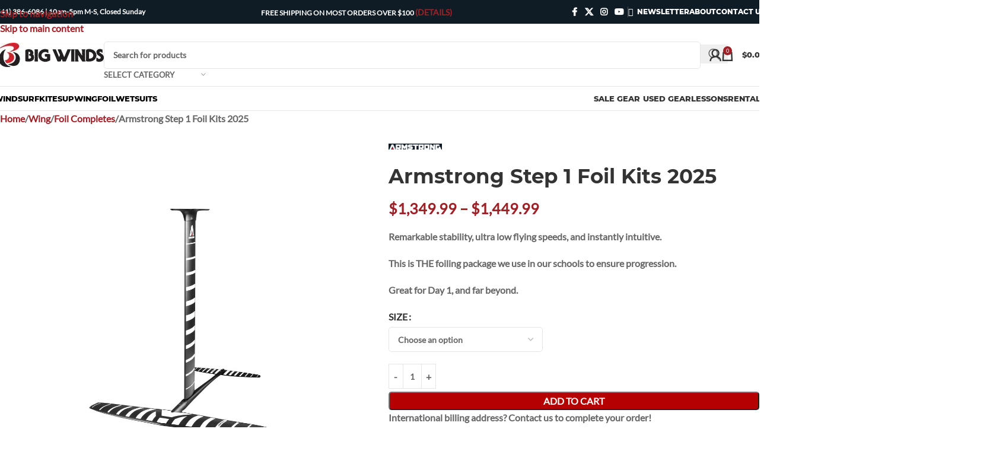

--- FILE ---
content_type: text/html; charset=UTF-8
request_url: https://bigwinds.com/products/armstrong-step-1-complete-foil-kits-2024/
body_size: 51214
content:
<!DOCTYPE html>
<html lang="en-US">
<head>
<meta charset="UTF-8">
<link rel="profile" href="https://gmpg.org/xfn/11">
<link rel="pingback" href="https://bigwinds.com/xmlrpc.php">
<title>Armstrong Step 1 Foil Kits 2025 &#8211; Big Winds</title>
<meta name='robots' content='max-image-preview:large'/>
<script data-cfasync="false" data-pagespeed-no-defer>var gtm4wp_datalayer_name="dataLayer";
var dataLayer=dataLayer||[];
const gtm4wp_use_sku_instead=0;
const gtm4wp_currency='USD';
const gtm4wp_product_per_impression=10;
const gtm4wp_clear_ecommerce=false;
const gtm4wp_datalayer_max_timeout=2000;</script>
<link rel="alternate" type="application/rss+xml" title="Big Winds &raquo; Feed" href="https://bigwinds.com/feed/"/>
<link rel="alternate" type="application/rss+xml" title="Big Winds &raquo; Comments Feed" href="https://bigwinds.com/comments/feed/"/>
<link rel="alternate" type="application/rss+xml" title="Big Winds &raquo; Armstrong Step 1 Foil Kits 2025 Comments Feed" href="https://bigwinds.com/products/armstrong-step-1-complete-foil-kits-2024/feed/"/>
<link rel="alternate" title="oEmbed (JSON)" type="application/json+oembed" href="https://bigwinds.com/wp-json/oembed/1.0/embed?url=https%3A%2F%2Fbigwinds.com%2Fproducts%2Farmstrong-step-1-complete-foil-kits-2024%2F"/>
<link rel="alternate" title="oEmbed (XML)" type="text/xml+oembed" href="https://bigwinds.com/wp-json/oembed/1.0/embed?url=https%3A%2F%2Fbigwinds.com%2Fproducts%2Farmstrong-step-1-complete-foil-kits-2024%2F&#038;format=xml"/>
<style id='wp-img-auto-sizes-contain-inline-css'>img:is([sizes=auto i],[sizes^="auto," i]){contain-intrinsic-size:3000px 1500px}</style>
<link rel="stylesheet" type="text/css" href="//bigwinds.com/wp-content/cache/wpfc-minified/mcnqgiow/i0ddi.css" media="all"/>
<style id='woocommerce-inline-inline-css'>.woocommerce form .form-row .required{visibility:visible;}</style>
<link rel="stylesheet" type="text/css" href="//bigwinds.com/wp-content/cache/wpfc-minified/1fzi3o4k/i0ddi.css" media="all"/>
<style id='cwginstock_frontend_css-inline-css'>.products .outofstock .button{display:none;}
.cwginstock-subscribe-form{width:100%;}
.cwginstock-panel-heading{color:#ffffff !important;background:#000000 !important;border-color:#000000 !important;}
.cwgstock_button{font-size:14px !important;color:#ffffff !important;background:#c82833 !important;}
.cwginstock-panel-heading h4{color:#ffffff !important;font-size:18px !important;}
.cwginstock-panel-primary{border-color:#000000 !important;}
.cwginstock-subscribe-form{}
.cwginstock-panel-heading{}</style>
<link rel="stylesheet" type="text/css" href="//bigwinds.com/wp-content/cache/wpfc-minified/h572w8d/i0de7.css" media="all"/>
<script src="//bigwinds.com/wp-content/cache/wpfc-minified/8jqwlbj7/i0ddj.js" id="jquery-core-js"></script>
<script src="//bigwinds.com/wp-content/cache/wpfc-minified/98erxk0p/i0ddj.js" id="jquery-migrate-js"></script>
<script src="//bigwinds.com/wp-content/cache/wpfc-minified/lohli5my/i0ddj.js" id="wc-jquery-blockui-js" data-wp-strategy="defer"></script>
<script id="wc-add-to-cart-js-extra">var wc_add_to_cart_params={"ajax_url":"/wp-admin/admin-ajax.php","wc_ajax_url":"/?wc-ajax=%%endpoint%%","i18n_view_cart":"View cart","cart_url":"https://bigwinds.com/cart/","is_cart":"","cart_redirect_after_add":"no"};
//# sourceURL=wc-add-to-cart-js-extra</script>
<script src="//bigwinds.com/wp-content/cache/wpfc-minified/lxb6zx38/i0ddj.js" id="wc-add-to-cart-js" data-wp-strategy="defer"></script>
<script src="//bigwinds.com/wp-content/cache/wpfc-minified/fhjostox/i0ddj.js" id="wc-zoom-js" defer="defer" data-wp-strategy="defer"></script>
<script id="wc-single-product-js-extra">var wc_single_product_params={"i18n_required_rating_text":"Please select a rating","i18n_rating_options":["1 of 5 stars","2 of 5 stars","3 of 5 stars","4 of 5 stars","5 of 5 stars"],"i18n_product_gallery_trigger_text":"View full-screen image gallery","review_rating_required":"yes","flexslider":{"rtl":false,"animation":"slide","smoothHeight":true,"directionNav":false,"controlNav":"thumbnails","slideshow":false,"animationSpeed":500,"animationLoop":false,"allowOneSlide":false},"zoom_enabled":"","zoom_options":[],"photoswipe_enabled":"","photoswipe_options":{"shareEl":false,"closeOnScroll":false,"history":false,"hideAnimationDuration":0,"showAnimationDuration":0},"flexslider_enabled":""};
//# sourceURL=wc-single-product-js-extra</script>
<script src="//bigwinds.com/wp-content/cache/wpfc-minified/l237qul6/i0ddj.js" id="wc-single-product-js" defer="defer" data-wp-strategy="defer"></script>
<script src="//bigwinds.com/wp-content/cache/wpfc-minified/fspw45lo/i0ddj.js" id="wc-js-cookie-js" defer="defer" data-wp-strategy="defer"></script>
<script id="woocommerce-js-extra">var woocommerce_params={"ajax_url":"/wp-admin/admin-ajax.php","wc_ajax_url":"/?wc-ajax=%%endpoint%%","i18n_password_show":"Show password","i18n_password_hide":"Hide password"};
//# sourceURL=woocommerce-js-extra</script>
<script src="//bigwinds.com/wp-content/cache/wpfc-minified/8ig9xx5t/i0ddj.js" id="woocommerce-js" defer="defer" data-wp-strategy="defer"></script>
<script src="//bigwinds.com/wp-content/cache/wpfc-minified/7kcs8wuh/i0ddj.js" id="vc_woocommerce-add-to-cart-js-js"></script>
<script src="//bigwinds.com/wp-content/cache/wpfc-minified/2f2djqyp/i0ddj.js" id="wd-device-library-js"></script>
<script src="//bigwinds.com/wp-content/cache/wpfc-minified/k25yx106/i0ddj.js" id="wd-scrollbar-js"></script>
<link rel="https://api.w.org/" href="https://bigwinds.com/wp-json/"/><link rel="alternate" title="JSON" type="application/json" href="https://bigwinds.com/wp-json/wp/v2/product/89787"/><link rel="EditURI" type="application/rsd+xml" title="RSD" href="https://bigwinds.com/xmlrpc.php?rsd"/>
<meta name="generator" content="WordPress 6.9"/>
<meta name="generator" content="WooCommerce 10.4.3"/>
<link rel="canonical" href="https://bigwinds.com/products/armstrong-step-1-complete-foil-kits-2024/"/>
<link rel='shortlink' href='https://bigwinds.com/?p=89787'/>
<script data-cfasync="false" data-pagespeed-no-defer>var dataLayer_content={"pagePostType":"product","pagePostType2":"single-product","pagePostAuthor":"Rick","productRatingCounts":[],"productAverageRating":0,"productReviewCount":0,"productType":"variable","productIsVariable":1};
dataLayer.push(dataLayer_content);</script>
<script data-cfasync="false" data-pagespeed-no-defer>(function(w,d,s,l,i){w[l]=w[l]||[];w[l].push({'gtm.start':
new Date().getTime(),event:'gtm.js'});var f=d.getElementsByTagName(s)[0],
j=d.createElement(s),dl=l!='dataLayer'?'&l='+l:'';j.async=true;j.src=
'//www.googletagmanager.com/gtm.js?id='+i+dl;f.parentNode.insertBefore(j,f);
})(window,document,'script','dataLayer','GTM-KLCT87N');</script>
<meta name="viewport" content="width=device-width, initial-scale=1.0, maximum-scale=1.0, user-scalable=no">
<noscript><style>.woocommerce-product-gallery{opacity:1 !important;}</style></noscript>
<meta name="generator" content="Powered by WPBakery Page Builder - drag and drop page builder for WordPress."/>
<link rel="icon" href="https://bigwinds.com/wp-content/uploads/2020/12/fav-20x20-1.png" sizes="32x32"/>
<link rel="icon" href="https://bigwinds.com/wp-content/uploads/2020/12/fav-20x20-1.png" sizes="192x192"/>
<link rel="apple-touch-icon" href="https://bigwinds.com/wp-content/uploads/2020/12/fav-20x20-1.png"/>
<meta name="msapplication-TileImage" content="https://bigwinds.com/wp-content/uploads/2020/12/fav-20x20-1.png"/>
<style id="wp-custom-css">.gallery-image{max-width:100%;}</style>
<style></style><noscript><style>.wpb_animate_when_almost_visible{opacity:1;}</style></noscript>			<style id="wd-style-header_617419-css" data-type="wd-style-header_617419">:root{--wd-top-bar-h:40px;--wd-top-bar-sm-h:38px;--wd-top-bar-sticky-h:.00001px;--wd-top-bar-brd-w:.00001px;--wd-header-general-h:105px;--wd-header-general-sm-h:60px;--wd-header-general-sticky-h:.00001px;--wd-header-general-brd-w:1px;--wd-header-bottom-h:40px;--wd-header-bottom-sm-h:.00001px;--wd-header-bottom-sticky-h:.00001px;--wd-header-bottom-brd-w:1px;--wd-header-clone-h:60px;--wd-header-brd-w:calc(var(--wd-top-bar-brd-w) + var(--wd-header-general-brd-w) + var(--wd-header-bottom-brd-w));--wd-header-h:calc(var(--wd-top-bar-h) + var(--wd-header-general-h) + var(--wd-header-bottom-h) + var(--wd-header-brd-w));--wd-header-sticky-h:calc(var(--wd-top-bar-sticky-h) + var(--wd-header-general-sticky-h) + var(--wd-header-bottom-sticky-h) + var(--wd-header-clone-h) + var(--wd-header-brd-w));--wd-header-sm-h:calc(var(--wd-top-bar-sm-h) + var(--wd-header-general-sm-h) + var(--wd-header-bottom-sm-h) + var(--wd-header-brd-w));}
.whb-top-bar .wd-dropdown{margin-top:-1px;}
.whb-top-bar .wd-dropdown:after{height:10px;}
:root:has(.whb-general-header.whb-border-boxed){--wd-header-general-brd-w:.00001px;}
@media(max-width:1024px){
:root:has(.whb-general-header.whb-hidden-mobile){--wd-header-general-brd-w:.00001px;}
}
:root:has(.whb-header-bottom.whb-border-boxed){--wd-header-bottom-brd-w:.00001px;}
@media(max-width:1024px){
:root:has(.whb-header-bottom.whb-hidden-mobile){--wd-header-bottom-brd-w:.00001px;}
}
.whb-header-bottom .wd-dropdown{margin-top:-1px;}
.whb-header-bottom .wd-dropdown:after{height:10px;}
.whb-clone.whb-sticked .wd-dropdown:not(.sub-sub-menu){margin-top:9px;}
.whb-clone.whb-sticked .wd-dropdown:not(.sub-sub-menu):after{height:20px;}
.whb-top-bar{background-color:rgba(15, 28, 37, 1);}
.whb-general-header{border-color:rgba(232, 232, 232, 1);border-bottom-width:1px;border-bottom-style:solid;}
.whb-header-bottom{border-color:rgba(232, 232, 232, 1);border-bottom-width:1px;border-bottom-style:solid;}</style>
<style id="wd-style-theme_settings_default-css" data-type="wd-style-theme_settings_default">@font-face{font-weight:normal;font-style:normal;font-family:"woodmart-font";src:url("//bigwinds.com/wp-content/themes/woodmart/fonts/woodmart-font-1-400.woff2?v=8.3.8") format("woff2");}:root{--wd-text-font:"Lato self hosted regular", Arial, Helvetica, sans-serif;--wd-text-font-weight:600;--wd-text-color:rgb(102,102,102);--wd-text-font-size:16px;--wd-title-font:"Lato self hosted regular", Arial, Helvetica, sans-serif;--wd-title-font-weight:800;--wd-title-color:#303030;--wd-entities-title-font:"montserrat self hosted 700", Arial, Helvetica, sans-serif;--wd-entities-title-font-weight:700;--wd-entities-title-color:#333333;--wd-entities-title-color-hover:rgb(51 51 51 / 65%);--wd-alternative-font:"PT Serif self hosted regular", Arial, Helvetica, sans-serif;--wd-widget-title-font:"Montserrat self hosted 500", Arial, Helvetica, sans-serif;--wd-widget-title-font-weight:600;--wd-widget-title-transform:uppercase;--wd-widget-title-color:#333;--wd-widget-title-font-size:17px;--wd-header-el-font:"montserrat self hosted black", Arial, Helvetica, sans-serif;--wd-header-el-font-weight:800;--wd-header-el-transform:uppercase;--wd-header-el-font-size:13px;--wd-otl-style:dotted;--wd-otl-width:2px;--wd-primary-color:#9e2127;--wd-alternative-color:#0f1c25;--btn-default-bgcolor:#b50101;--btn-default-bgcolor-hover:rgba(181,1,1,0.76);--btn-accented-bgcolor:#b50101;--btn-accented-bgcolor-hover:rgba(181,1,1,0.75);--wd-form-brd-width:1px;--notices-success-bg:rgba(68,175,54,0.64);--notices-success-color:#ffffff;--notices-warning-bg:rgba(221,153,51,0.79);--notices-warning-color:#ffffff;--wd-link-color:#9e2127;--wd-link-color-hover:#242424;--wd-sticky-btn-height:95px;}
.wd-age-verify-wrap{--wd-popup-width:500px;}
.wd-popup.wd-promo-popup{background-color:#111111;background-image:none;background-repeat:no-repeat;background-size:contain;background-position:left center;}
.wd-promo-popup-wrap{--wd-popup-width:800px;}:is(.woodmart-woocommerce-layered-nav, .wd-product-category-filter) .wd-scroll-content{max-height:280px;}
.wd-page-title .wd-page-title-bg img{object-fit:cover;object-position:center center;}
.wd-footer{background-color:#0f1c25;background-image:none;}
html .wd-nav.wd-nav-main > li > a{font-family:"montserrat self hosted black", Arial, Helvetica, sans-serif;font-weight:800;text-transform:uppercase;color:#000000;}
html .wd-nav.wd-nav-main > li:hover > a, html .wd-nav.wd-nav-main > li.current-menu-item > a{color:#af0e13;}
html .wd-dropdown-menu.wd-design-sized .wd-sub-menu > li > a, body .wd-dropdown-menu.wd-design-full-width .wd-sub-menu > li > a, body .wd-dropdown-menu.wd-design-aside .wd-wp-menu > .sub-sub-menu > li > a, body .wd-dropdown-menu.wd-design-aside .wd-sub-menu .wd-sub-menu > li > a{font-family:"montserrat self hosted black", Arial, Helvetica, sans-serif;font-weight:800;font-size:16px;color:#af0e13;}
html .wd-dropdown-menu.wd-design-sized .wd-sub-menu > li > a:hover, body .wd-dropdown-menu.wd-design-full-width .wd-sub-menu > li > a:hover, body .wd-dropdown-menu.wd-design-aside .wd-wp-menu > .sub-sub-menu  > li > a:hover, body .wd-dropdown-menu.wd-design-aside .wd-sub-menu .wd-sub-menu > li > a:hover{color:#af0e13;}
.tabs-layout-tabs .tabs li.active a{font-family:"montserrat self hosted 700", Arial, Helvetica, sans-serif;color:#af0e13;}
html .wd-dropdown-menu.wd-design-sized .sub-sub-menu li a, html .wd-dropdown-menu.wd-design-full-width .sub-sub-menu li a, body .wd-dropdown-menu.wd-design-aside .wd-wp-menu > .sub-sub-menu .sub-sub-menu li a, body .wd-dropdown-menu.wd-design-aside .wd-sub-menu .wd-sub-menu .sub-sub-menu li a{font-family:"montserrat self hosted 700", Arial, Helvetica, sans-serif;font-weight:700;font-size:14px;color:#444444;}
html .wd-dropdown-menu.wd-design-sized .sub-sub-menu li a:hover, html .wd-dropdown-menu.wd-design-full-width .sub-sub-menu li a:hover, body .wd-dropdown-menu.wd-design-aside .wd-wp-menu > .sub-sub-menu .sub-sub-menu  li a:hover, body .wd-dropdown-menu.wd-design-aside .wd-sub-menu .wd-sub-menu .sub-sub-menu li a:hover{color:#af0e13;}
html .wd-page-content .wd-product .product-wrapper .wd-entities-title{font-family:"montserrat self hosted 700", Arial, Helvetica, sans-serif;font-weight:700;font-size:15px;}
H2{font-family:"montserrat self hosted 700", Arial, Helvetica, sans-serif;font-weight:700;font-size:22px;}
H1{font-family:"montserrat self hosted 700", Arial, Helvetica, sans-serif;font-weight:700;font-size:26px;}
H3{font-family:"montserrat self hosted 700", Arial, Helvetica, sans-serif;font-weight:700;font-size:18px;}
H4{font-family:"montserrat self hosted 700", Arial, Helvetica, sans-serif;font-weight:700;font-size:16px;}
H5{font-family:"montserrat self hosted 700", Arial, Helvetica, sans-serif;font-weight:700;font-size:14px;}
html .wd-dropdown-menu.wd-design-default .wd-sub-menu li a{font-family:"montserrat self hosted black", Arial, Helvetica, sans-serif;font-weight:700;font-size:11px;text-transform:uppercase;color:#474747;}
html .wd-dropdown-menu.wd-design-default .wd-sub-menu li a:hover{color:#af0e13;}
.mfp-wrap.wd-popup-quick-view-wrap{--wd-popup-width:920px;}
.wd-builder-off .wd-fbt.wd-design-side{--wd-form-width:375px;}
@media(max-width:1024px){
:root{--wd-sticky-btn-height:95px;}
}
@media(max-width:768.98px){
:root{--wd-sticky-btn-height:42px;}
}
:root{--wd-form-brd-radius:5px;--btn-default-color:#fff;--btn-default-color-hover:#fff;--btn-accented-color:#fff;--btn-accented-color-hover:#fff;--btn-default-brd-radius:5px;--btn-default-box-shadow:none;--btn-default-box-shadow-hover:none;--btn-accented-brd-radius:5px;--btn-accented-box-shadow:none;--btn-accented-box-shadow-hover:none;--wd-brd-radius:0px;}
rs-slides :is([data-type=text],[data-type=button]){font-family:Lato self hosted regular !important;}
rs-slides :is(h1,h2,h3,h4,h5,h6)[data-type=text]{font-family:Lato self hosted regular !important;}
.wd-page-title{background-color:#0a0a0a;}
@font-face{font-family:"Lato Self Hosted 300";src:url("//bigwinds.com/wp-content/uploads/2020/10/lato-v17-latin-300.woff2") format("woff2"), url("//bigwinds.com/wp-content/uploads/2020/10/lato-v17-latin-300.woff") format("woff");font-weight:300;font-display:block;font-style:normal;}
@font-face{font-family:"Lato self hosted 700";src:url("//bigwinds.com/wp-content/uploads/2020/10/lato-v17-latin-700.woff2") format("woff2"), url("//bigwinds.com/wp-content/uploads/2020/10/lato-v17-latin-700.woff") format("woff");font-weight:700;font-display:block;font-style:normal;}
@font-face{font-family:"montserrat self hosted regular";src:url("//bigwinds.com/wp-content/uploads/2020/10/montserrat-v15-latin-regular.woff2") format("woff2"), url("//bigwinds.com/wp-content/uploads/2020/10/montserrat-v15-latin-regular.woff") format("woff");font-weight:400;font-display:block;font-style:normal;}
@font-face{font-family:"montserrat self hosted 700";src:url("//bigwinds.com/wp-content/uploads/2020/10/montserrat-v15-latin-700.woff2") format("woff2"), url("//bigwinds.com/wp-content/uploads/2020/10/montserrat-v15-latin-700.woff") format("woff");font-weight:700;font-display:block;font-style:normal;}
@font-face{font-family:"montserrat self hosted black";src:url("//bigwinds.com/wp-content/uploads/2020/10/montserrat-v15-latin-800.woff2") format("woff2"), url("//bigwinds.com/wp-content/uploads/2020/10/montserrat-v15-latin-800.woff") format("woff");font-weight:800;font-display:block;font-style:normal;}
@font-face{font-family:"Lato self hosted regular";src:url("//bigwinds.com/wp-content/uploads/2020/10/lato-v17-latin-regular.woff2") format("woff2"), url("//bigwinds.com/wp-content/uploads/2020/10/lato-v17-latin-regular.woff") format("woff");font-weight:400;font-display:block;font-style:normal;}
body .woodmart-navigation.main-nav .item-level-0:hover > a, body .woodmart-navigation.main-nav .item-level-0.current-menu-item > a{color:#fff;background:#AD121B;opacity:1;}
body .woodmart-navigation.main-nav .item-level-0 > a, body .woodmart-navigation.main-nav .item-level-0 > a{color:#000;padding-left:15px;padding-right:15px;transition:0.5s;opacity:1;}
.woodmart-navigation .item-level-0.menu-item-has-children>a:hover::after{color:#fff;}
.whb-color-dark .navigation-style-default .current-menu-item .item-level-0>a:after{color:#fff;}
body .woodmart-navigation.main-nav .item-level-0.current-menu-item > a:after{color:fff;}
.mm-menu-list-item{text-decoration:none;font-size:15px;font-weight:bold;}
.mm-menu-heading a{text-decoration:underline;}
.mm-menu-heading .sub-sub-menu .mm-menu-list-item a{text-decoration:none;cursor:pointer;-webkit-transition:.3s ease-in-out;-moz-transition:.3s ease-in-out;-o-transition:.3s ease-in-out;transition:.3s ease-in-out;}
.mm-menu-heading .sub-sub-menu .mm-menu-list-item a:hover{text-decoration:underline;-webkit-transform:scale(1.02);-moz-transform:scale(1.02);-o-transform:scale(1.02);-ms-transform:scale(1.02);transform:scale(1.02);}
.bw-red{color:#CF1628;}
.wd-gallery-btn>a{color:#CF1628;border:1px solid #CF1628}
li.additional_information_tab{display:none !important;}
.cmApp_signupContainer{border:1px solid #666;box-shadow:1px 2px 2px;display:block;width:100%;max-width:400px;min-width:200px;background-color:#FFF;padding:25px 10px;text-align:center;color:#000;z-index:1999999999;}
.callto-btn{border-bottom:3px solid #CF1628}
.header-extra{margin-right:5px;}
.wsc_share_cart{background:#333;color:#fff;border-radius:5px;}
.wsc_share_cart:hover{background:#555;color:#fff}
.woodmart-cookies-inner .cookies-buttons{flex:1 0 auto;}
.accord{background-color:#eee;border-radius:10px;color:#444;cursor:pointer;padding:18px;width:100%;text-align:left;border:none;outline:none;transition:0.4s;}
.accord .active, .accord:hover{background-color:#ccc;}
.order-pay .panel{margin-top:20px;padding:0 18px;background-color:white;max-height:0;overflow:hidden;transition:max-height 1.0s ease-out;}
.button-next{margin-bottom:20px;}
.dark-grey{color:#2d2b2b}
body .wfacp_main_form.woocommerce input[type="checkbox"]{-webkit-appearance:none;-moz-appearance:none;-webkit-appearance:none;appearance:none;-webkit-border-radius:0;-moz-border-radius:0;border-radius:0;font-size:14px;border:1px solid #b4b9be;background:#fff;color:#555;clear:none;cursor:pointer;display:inline-block;line-height:0;height:16px;margin:0;margin-right:0px;outline:0;padding:0 !important;text-align:center;vertical-align:middle;width:16px;min-width:16px;box-shadow:inset 0 1px 2px rgba(0,0,0,.1);transition:.05s border-color ease-in-out;position:relative;top:0px;left:0;z-index:99;}
button#wc_gc_cart_redeem_send{padding:15px 0;font-size:14px;text-transform:uppercase;font-weight:normal;width:50%;background:#ccc;color:#fff;border-radius:10px;}
button{margin-top:5px;}
body.wfacp_cls_layout_9 .wfacp_outside_header .wfacp-comm-wrapper .wfacp-right-panel::after{background:#FAFAFA;}
.whb-secondary-menu .menu-simple-dropdown .sub-menu-dropdown, .whb-secondary-menu .menu-simple-dropdown .sub-sub-menu{width:250px;}
.wapl-diagonal-bar .label-green{z-index:1000;}
.wapl-diagonal-bar .product-label{left:-50px;top:35px}
.product-label.out-of-stock{visibility:hidden;}
button.woocommerce_waitlist{background-color:#b50101;color:#fff;padding:12px 20px;font-size:13px;line-height:18px;border-radius:5px}
button.woocommerce_waitlist:hover{background-color:#ca3838;color:#fff;}
.variations .label{text-transform:uppercase}
.cwg_popup_submit{background:#000;color:#fff;}
.footer-container{background-color:#0f1c25;padding:40px 0 40px;}
.wd-wishlist-btn, .wd-wishlist-icon, .woodmart-wishlist-btn{visibility:hidden;}
.wd-swatch :is(img,picture){display:block;MAX-WIDTH:100%;width:AUTO;height:AUTO;border-radius:inherit;object-fit:cover;}
div.vc_ui-panel-content .wp-media-buttons{visibility:hidden;}
.wp-media-buttons{display:none;}
.flexslider .slides img{max-width:100%;display:block;}
.wd-lazy-load{max-width:100%;transition:all .3s ease;transform:translateZ(0);}
.gallery-image img{max-width:100%;display:block;}
@media(min-width:768px) and (max-width:1024px){
.wd-style-text{visibility:visible;}
}
@media(min-width:577px) and (max-width:767px){
.wd-style-text{visibility:visible;}
}
@media(max-width:576px){
.wd-style-text{visibility:visible;}
}</style>
<style id='wp-block-image-inline-css'>.wp-block-image>a,.wp-block-image>figure>a{display:inline-block}.wp-block-image img{box-sizing:border-box;height:auto;max-width:100%;vertical-align:bottom}@media not (prefers-reduced-motion){.wp-block-image img.hide{visibility:hidden}.wp-block-image img.show{animation:show-content-image .4s}}.wp-block-image[style*=border-radius] img,.wp-block-image[style*=border-radius]>a{border-radius:inherit}.wp-block-image.has-custom-border img{box-sizing:border-box}.wp-block-image.aligncenter{text-align:center}.wp-block-image.alignfull>a,.wp-block-image.alignwide>a{width:100%}.wp-block-image.alignfull img,.wp-block-image.alignwide img{height:auto;width:100%}.wp-block-image .aligncenter,.wp-block-image .alignleft,.wp-block-image .alignright,.wp-block-image.aligncenter,.wp-block-image.alignleft,.wp-block-image.alignright{display:table}.wp-block-image .aligncenter>figcaption,.wp-block-image .alignleft>figcaption,.wp-block-image .alignright>figcaption,.wp-block-image.aligncenter>figcaption,.wp-block-image.alignleft>figcaption,.wp-block-image.alignright>figcaption{caption-side:bottom;display:table-caption}.wp-block-image .alignleft{float:left;margin:.5em 1em .5em 0}.wp-block-image .alignright{float:right;margin:.5em 0 .5em 1em}.wp-block-image .aligncenter{margin-left:auto;margin-right:auto}.wp-block-image :where(figcaption){margin-bottom:1em;margin-top:.5em}.wp-block-image.is-style-circle-mask img{border-radius:9999px}@supports ((-webkit-mask-image:none) or (mask-image:none)) or (-webkit-mask-image:none){.wp-block-image.is-style-circle-mask img{border-radius:0;-webkit-mask-image:url('data:image/svg+xml;utf8,<svg viewBox="0 0 100 100" xmlns="http://www.w3.org/2000/svg"><circle cx="50" cy="50" r="50"/></svg>');mask-image:url('data:image/svg+xml;utf8,<svg viewBox="0 0 100 100" xmlns="http://www.w3.org/2000/svg"><circle cx="50" cy="50" r="50"/></svg>');mask-mode:alpha;-webkit-mask-position:center;mask-position:center;-webkit-mask-repeat:no-repeat;mask-repeat:no-repeat;-webkit-mask-size:contain;mask-size:contain}}:root :where(.wp-block-image.is-style-rounded img,.wp-block-image .is-style-rounded img){border-radius:9999px}.wp-block-image figure{margin:0}.wp-lightbox-container{display:flex;flex-direction:column;position:relative}.wp-lightbox-container img{cursor:zoom-in}.wp-lightbox-container img:hover+button{opacity:1}.wp-lightbox-container button{align-items:center;backdrop-filter:blur(16px) saturate(180%);background-color:#5a5a5a40;border:none;border-radius:4px;cursor:zoom-in;display:flex;height:20px;justify-content:center;opacity:0;padding:0;position:absolute;right:16px;text-align:center;top:16px;width:20px;z-index:100}@media not (prefers-reduced-motion){.wp-lightbox-container button{transition:opacity .2s ease}}.wp-lightbox-container button:focus-visible{outline:3px auto #5a5a5a40;outline:3px auto -webkit-focus-ring-color;outline-offset:3px}.wp-lightbox-container button:hover{cursor:pointer;opacity:1}.wp-lightbox-container button:focus{opacity:1}.wp-lightbox-container button:focus,.wp-lightbox-container button:hover,.wp-lightbox-container button:not(:hover):not(:active):not(.has-background){background-color:#5a5a5a40;border:none}.wp-lightbox-overlay{box-sizing:border-box;cursor:zoom-out;height:100vh;left:0;overflow:hidden;position:fixed;top:0;visibility:hidden;width:100%;z-index:100000}.wp-lightbox-overlay .close-button{align-items:center;cursor:pointer;display:flex;justify-content:center;min-height:40px;min-width:40px;padding:0;position:absolute;right:calc(env(safe-area-inset-right) + 16px);top:calc(env(safe-area-inset-top) + 16px);z-index:5000000}.wp-lightbox-overlay .close-button:focus,.wp-lightbox-overlay .close-button:hover,.wp-lightbox-overlay .close-button:not(:hover):not(:active):not(.has-background){background:none;border:none}.wp-lightbox-overlay .lightbox-image-container{height:var(--wp--lightbox-container-height);left:50%;overflow:hidden;position:absolute;top:50%;transform:translate(-50%,-50%);transform-origin:top left;width:var(--wp--lightbox-container-width);z-index:9999999999}.wp-lightbox-overlay .wp-block-image{align-items:center;box-sizing:border-box;display:flex;height:100%;justify-content:center;margin:0;position:relative;transform-origin:0 0;width:100%;z-index:3000000}.wp-lightbox-overlay .wp-block-image img{height:var(--wp--lightbox-image-height);min-height:var(--wp--lightbox-image-height);min-width:var(--wp--lightbox-image-width);width:var(--wp--lightbox-image-width)}.wp-lightbox-overlay .wp-block-image figcaption{display:none}.wp-lightbox-overlay button{background:none;border:none}.wp-lightbox-overlay .scrim{background-color:#fff;height:100%;opacity:.9;position:absolute;width:100%;z-index:2000000}.wp-lightbox-overlay.active{visibility:visible}@media not (prefers-reduced-motion){.wp-lightbox-overlay.active{animation:turn-on-visibility .25s both}.wp-lightbox-overlay.active img{animation:turn-on-visibility .35s both}.wp-lightbox-overlay.show-closing-animation:not(.active){animation:turn-off-visibility .35s both}.wp-lightbox-overlay.show-closing-animation:not(.active) img{animation:turn-off-visibility .25s both}.wp-lightbox-overlay.zoom.active{animation:none;opacity:1;visibility:visible}.wp-lightbox-overlay.zoom.active .lightbox-image-container{animation:lightbox-zoom-in .4s}.wp-lightbox-overlay.zoom.active .lightbox-image-container img{animation:none}.wp-lightbox-overlay.zoom.active .scrim{animation:turn-on-visibility .4s forwards}.wp-lightbox-overlay.zoom.show-closing-animation:not(.active){animation:none}.wp-lightbox-overlay.zoom.show-closing-animation:not(.active) .lightbox-image-container{animation:lightbox-zoom-out .4s}.wp-lightbox-overlay.zoom.show-closing-animation:not(.active) .lightbox-image-container img{animation:none}.wp-lightbox-overlay.zoom.show-closing-animation:not(.active) .scrim{animation:turn-off-visibility .4s forwards}}@keyframes show-content-image{0%{visibility:hidden}99%{visibility:hidden}to{visibility:visible}}@keyframes turn-on-visibility{0%{opacity:0}to{opacity:1}}@keyframes turn-off-visibility{0%{opacity:1;visibility:visible}99%{opacity:0;visibility:visible}to{opacity:0;visibility:hidden}}@keyframes lightbox-zoom-in{0%{transform:translate(calc((-100vw + var(--wp--lightbox-scrollbar-width))/2 + var(--wp--lightbox-initial-left-position)),calc(-50vh + var(--wp--lightbox-initial-top-position))) scale(var(--wp--lightbox-scale))}to{transform:translate(-50%,-50%) scale(1)}}@keyframes lightbox-zoom-out{0%{transform:translate(-50%,-50%) scale(1);visibility:visible}99%{visibility:visible}to{transform:translate(calc((-100vw + var(--wp--lightbox-scrollbar-width))/2 + var(--wp--lightbox-initial-left-position)),calc(-50vh + var(--wp--lightbox-initial-top-position))) scale(var(--wp--lightbox-scale));visibility:hidden}}</style>
<style id='wp-block-paragraph-inline-css'>.is-small-text{font-size:.875em}.is-regular-text{font-size:1em}.is-large-text{font-size:2.25em}.is-larger-text{font-size:3em}.has-drop-cap:not(:focus):first-letter{float:left;font-size:8.4em;font-style:normal;font-weight:100;line-height:.68;margin:.05em .1em 0 0;text-transform:uppercase}body.rtl .has-drop-cap:not(:focus):first-letter{float:none;margin-left:.1em}p.has-drop-cap.has-background{overflow:hidden}:root :where(p.has-background){padding:1.25em 2.375em}:where(p.has-text-color:not(.has-link-color)) a{color:inherit}p.has-text-align-left[style*="writing-mode:vertical-lr"],p.has-text-align-right[style*="writing-mode:vertical-rl"]{rotate:180deg}</style>
<style id='global-styles-inline-css'>:root{--wp--preset--aspect-ratio--square:1;--wp--preset--aspect-ratio--4-3:4/3;--wp--preset--aspect-ratio--3-4:3/4;--wp--preset--aspect-ratio--3-2:3/2;--wp--preset--aspect-ratio--2-3:2/3;--wp--preset--aspect-ratio--16-9:16/9;--wp--preset--aspect-ratio--9-16:9/16;--wp--preset--color--black:#000000;--wp--preset--color--cyan-bluish-gray:#abb8c3;--wp--preset--color--white:#ffffff;--wp--preset--color--pale-pink:#f78da7;--wp--preset--color--vivid-red:#cf2e2e;--wp--preset--color--luminous-vivid-orange:#ff6900;--wp--preset--color--luminous-vivid-amber:#fcb900;--wp--preset--color--light-green-cyan:#7bdcb5;--wp--preset--color--vivid-green-cyan:#00d084;--wp--preset--color--pale-cyan-blue:#8ed1fc;--wp--preset--color--vivid-cyan-blue:#0693e3;--wp--preset--color--vivid-purple:#9b51e0;--wp--preset--gradient--vivid-cyan-blue-to-vivid-purple:linear-gradient(135deg,rgb(6,147,227) 0%,rgb(155,81,224) 100%);--wp--preset--gradient--light-green-cyan-to-vivid-green-cyan:linear-gradient(135deg,rgb(122,220,180) 0%,rgb(0,208,130) 100%);--wp--preset--gradient--luminous-vivid-amber-to-luminous-vivid-orange:linear-gradient(135deg,rgb(252,185,0) 0%,rgb(255,105,0) 100%);--wp--preset--gradient--luminous-vivid-orange-to-vivid-red:linear-gradient(135deg,rgb(255,105,0) 0%,rgb(207,46,46) 100%);--wp--preset--gradient--very-light-gray-to-cyan-bluish-gray:linear-gradient(135deg,rgb(238,238,238) 0%,rgb(169,184,195) 100%);--wp--preset--gradient--cool-to-warm-spectrum:linear-gradient(135deg,rgb(74,234,220) 0%,rgb(151,120,209) 20%,rgb(207,42,186) 40%,rgb(238,44,130) 60%,rgb(251,105,98) 80%,rgb(254,248,76) 100%);--wp--preset--gradient--blush-light-purple:linear-gradient(135deg,rgb(255,206,236) 0%,rgb(152,150,240) 100%);--wp--preset--gradient--blush-bordeaux:linear-gradient(135deg,rgb(254,205,165) 0%,rgb(254,45,45) 50%,rgb(107,0,62) 100%);--wp--preset--gradient--luminous-dusk:linear-gradient(135deg,rgb(255,203,112) 0%,rgb(199,81,192) 50%,rgb(65,88,208) 100%);--wp--preset--gradient--pale-ocean:linear-gradient(135deg,rgb(255,245,203) 0%,rgb(182,227,212) 50%,rgb(51,167,181) 100%);--wp--preset--gradient--electric-grass:linear-gradient(135deg,rgb(202,248,128) 0%,rgb(113,206,126) 100%);--wp--preset--gradient--midnight:linear-gradient(135deg,rgb(2,3,129) 0%,rgb(40,116,252) 100%);--wp--preset--font-size--small:13px;--wp--preset--font-size--medium:20px;--wp--preset--font-size--large:36px;--wp--preset--font-size--x-large:42px;--wp--preset--spacing--20:0.44rem;--wp--preset--spacing--30:0.67rem;--wp--preset--spacing--40:1rem;--wp--preset--spacing--50:1.5rem;--wp--preset--spacing--60:2.25rem;--wp--preset--spacing--70:3.38rem;--wp--preset--spacing--80:5.06rem;--wp--preset--shadow--natural:6px 6px 9px rgba(0, 0, 0, 0.2);--wp--preset--shadow--deep:12px 12px 50px rgba(0, 0, 0, 0.4);--wp--preset--shadow--sharp:6px 6px 0px rgba(0, 0, 0, 0.2);--wp--preset--shadow--outlined:6px 6px 0px -3px rgb(255, 255, 255), 6px 6px rgb(0, 0, 0);--wp--preset--shadow--crisp:6px 6px 0px rgb(0, 0, 0);}:where(body){margin:0;}.wp-site-blocks > .alignleft{float:left;margin-right:2em;}.wp-site-blocks > .alignright{float:right;margin-left:2em;}.wp-site-blocks > .aligncenter{justify-content:center;margin-left:auto;margin-right:auto;}:where(.is-layout-flex){gap:0.5em;}:where(.is-layout-grid){gap:0.5em;}.is-layout-flow > .alignleft{float:left;margin-inline-start:0;margin-inline-end:2em;}.is-layout-flow > .alignright{float:right;margin-inline-start:2em;margin-inline-end:0;}.is-layout-flow > .aligncenter{margin-left:auto !important;margin-right:auto !important;}.is-layout-constrained > .alignleft{float:left;margin-inline-start:0;margin-inline-end:2em;}.is-layout-constrained > .alignright{float:right;margin-inline-start:2em;margin-inline-end:0;}.is-layout-constrained > .aligncenter{margin-left:auto !important;margin-right:auto !important;}.is-layout-constrained > :where(:not(.alignleft):not(.alignright):not(.alignfull)){margin-left:auto !important;margin-right:auto !important;}body .is-layout-flex{display:flex;}.is-layout-flex{flex-wrap:wrap;align-items:center;}.is-layout-flex > :is(*, div){margin:0;}body .is-layout-grid{display:grid;}.is-layout-grid > :is(*, div){margin:0;}body{padding-top:0px;padding-right:0px;padding-bottom:0px;padding-left:0px;}a:where(:not(.wp-element-button)){text-decoration:none;}:root :where(.wp-element-button, .wp-block-button__link){background-color:#32373c;border-width:0;color:#fff;font-family:inherit;font-size:inherit;font-style:inherit;font-weight:inherit;letter-spacing:inherit;line-height:inherit;padding-top:calc(0.667em + 2px);padding-right:calc(1.333em + 2px);padding-bottom:calc(0.667em + 2px);padding-left:calc(1.333em + 2px);text-decoration:none;text-transform:inherit;}.has-black-color{color:var(--wp--preset--color--black) !important;}.has-cyan-bluish-gray-color{color:var(--wp--preset--color--cyan-bluish-gray) !important;}.has-white-color{color:var(--wp--preset--color--white) !important;}.has-pale-pink-color{color:var(--wp--preset--color--pale-pink) !important;}.has-vivid-red-color{color:var(--wp--preset--color--vivid-red) !important;}.has-luminous-vivid-orange-color{color:var(--wp--preset--color--luminous-vivid-orange) !important;}.has-luminous-vivid-amber-color{color:var(--wp--preset--color--luminous-vivid-amber) !important;}.has-light-green-cyan-color{color:var(--wp--preset--color--light-green-cyan) !important;}.has-vivid-green-cyan-color{color:var(--wp--preset--color--vivid-green-cyan) !important;}.has-pale-cyan-blue-color{color:var(--wp--preset--color--pale-cyan-blue) !important;}.has-vivid-cyan-blue-color{color:var(--wp--preset--color--vivid-cyan-blue) !important;}.has-vivid-purple-color{color:var(--wp--preset--color--vivid-purple) !important;}.has-black-background-color{background-color:var(--wp--preset--color--black) !important;}.has-cyan-bluish-gray-background-color{background-color:var(--wp--preset--color--cyan-bluish-gray) !important;}.has-white-background-color{background-color:var(--wp--preset--color--white) !important;}.has-pale-pink-background-color{background-color:var(--wp--preset--color--pale-pink) !important;}.has-vivid-red-background-color{background-color:var(--wp--preset--color--vivid-red) !important;}.has-luminous-vivid-orange-background-color{background-color:var(--wp--preset--color--luminous-vivid-orange) !important;}.has-luminous-vivid-amber-background-color{background-color:var(--wp--preset--color--luminous-vivid-amber) !important;}.has-light-green-cyan-background-color{background-color:var(--wp--preset--color--light-green-cyan) !important;}.has-vivid-green-cyan-background-color{background-color:var(--wp--preset--color--vivid-green-cyan) !important;}.has-pale-cyan-blue-background-color{background-color:var(--wp--preset--color--pale-cyan-blue) !important;}.has-vivid-cyan-blue-background-color{background-color:var(--wp--preset--color--vivid-cyan-blue) !important;}.has-vivid-purple-background-color{background-color:var(--wp--preset--color--vivid-purple) !important;}.has-black-border-color{border-color:var(--wp--preset--color--black) !important;}.has-cyan-bluish-gray-border-color{border-color:var(--wp--preset--color--cyan-bluish-gray) !important;}.has-white-border-color{border-color:var(--wp--preset--color--white) !important;}.has-pale-pink-border-color{border-color:var(--wp--preset--color--pale-pink) !important;}.has-vivid-red-border-color{border-color:var(--wp--preset--color--vivid-red) !important;}.has-luminous-vivid-orange-border-color{border-color:var(--wp--preset--color--luminous-vivid-orange) !important;}.has-luminous-vivid-amber-border-color{border-color:var(--wp--preset--color--luminous-vivid-amber) !important;}.has-light-green-cyan-border-color{border-color:var(--wp--preset--color--light-green-cyan) !important;}.has-vivid-green-cyan-border-color{border-color:var(--wp--preset--color--vivid-green-cyan) !important;}.has-pale-cyan-blue-border-color{border-color:var(--wp--preset--color--pale-cyan-blue) !important;}.has-vivid-cyan-blue-border-color{border-color:var(--wp--preset--color--vivid-cyan-blue) !important;}.has-vivid-purple-border-color{border-color:var(--wp--preset--color--vivid-purple) !important;}.has-vivid-cyan-blue-to-vivid-purple-gradient-background{background:var(--wp--preset--gradient--vivid-cyan-blue-to-vivid-purple) !important;}.has-light-green-cyan-to-vivid-green-cyan-gradient-background{background:var(--wp--preset--gradient--light-green-cyan-to-vivid-green-cyan) !important;}.has-luminous-vivid-amber-to-luminous-vivid-orange-gradient-background{background:var(--wp--preset--gradient--luminous-vivid-amber-to-luminous-vivid-orange) !important;}.has-luminous-vivid-orange-to-vivid-red-gradient-background{background:var(--wp--preset--gradient--luminous-vivid-orange-to-vivid-red) !important;}.has-very-light-gray-to-cyan-bluish-gray-gradient-background{background:var(--wp--preset--gradient--very-light-gray-to-cyan-bluish-gray) !important;}.has-cool-to-warm-spectrum-gradient-background{background:var(--wp--preset--gradient--cool-to-warm-spectrum) !important;}.has-blush-light-purple-gradient-background{background:var(--wp--preset--gradient--blush-light-purple) !important;}.has-blush-bordeaux-gradient-background{background:var(--wp--preset--gradient--blush-bordeaux) !important;}.has-luminous-dusk-gradient-background{background:var(--wp--preset--gradient--luminous-dusk) !important;}.has-pale-ocean-gradient-background{background:var(--wp--preset--gradient--pale-ocean) !important;}.has-electric-grass-gradient-background{background:var(--wp--preset--gradient--electric-grass) !important;}.has-midnight-gradient-background{background:var(--wp--preset--gradient--midnight) !important;}.has-small-font-size{font-size:var(--wp--preset--font-size--small) !important;}.has-medium-font-size{font-size:var(--wp--preset--font-size--medium) !important;}.has-large-font-size{font-size:var(--wp--preset--font-size--large) !important;}.has-x-large-font-size{font-size:var(--wp--preset--font-size--x-large) !important;}</style>
<link rel="stylesheet" type="text/css" href="//bigwinds.com/wp-content/cache/wpfc-minified/1cujafe/i0ddh.css" media="all"/>
</head>
<body data-rsssl=1 class="wp-singular product-template-default single single-product postid-89787 wp-theme-woodmart wp-child-theme-woodmart-child theme-woodmart woocommerce woocommerce-page woocommerce-no-js wrapper-full-width-content categories-accordion-on woodmart-ajax-shop-on notifications-sticky wd-sticky-btn-on wd-sticky-btn-on-mb wpb-js-composer js-comp-ver-6.11.0 vc_responsive">
<noscript><iframe src="https://www.googletagmanager.com/ns.html?id=GTM-KLCT87N" height="0" width="0" style="display:none;visibility:hidden" aria-hidden="true"></iframe></noscript>
<div class="wd-skip-links"> <a href="#menu-main-menu" class="wd-skip-navigation btn"> Skip to navigation </a> <a href="#main-content" class="wd-skip-content btn"> Skip to main content </a></div><div class="website-wrapper">
<header class="whb-header whb-header_617419 whb-sticky-shadow whb-scroll-slide whb-sticky-clone">
<div class="whb-main-header">
<div class="whb-row whb-top-bar whb-not-sticky-row whb-with-bg whb-without-border whb-color-light whb-flex-flex-middle">
<div class="container">
<div class="whb-flex-row whb-top-bar-inner">
<div class="whb-column whb-col-left whb-column5 whb-visible-lg">
<div class="wd-header-text reset-last-child whb-y4ro7npestv02kyrww49"><strong><span style="color: #ffffff;">(541) 386-6086 | 10am-5pm M-S, Closed Sunday</span></strong></div></div><div class="whb-column whb-col-center whb-column6 whb-visible-lg">
<div class="wd-header-text reset-last-child whb-tyy550cmg0yu1ozmxki9"><p style="text-align: center;"><span style="color: #ffffff;">FREE SHIPPING ON MOST ORDERS OVER $100</span> <a style="color: #9a232a; font-size: 1.2em; font-weight: bold;" href="https://bigwinds.com/shipping-2/">(DETAILS)</a></p></div></div><div class="whb-column whb-col-right whb-column7 whb-visible-lg">
<div class="wd-social-icons wd-style-default wd-size-small social-follow wd-shape-circle whb-43k0qayz7gg36f2jmmhk color-scheme-light text-center"> <a rel="noopener noreferrer nofollow" href="https://www.facebook.com/BigWinds/" target="_blank" class="wd-social-icon social-facebook" aria-label="Facebook social link"> <span class="wd-icon"></span> </a> <a rel="noopener noreferrer nofollow" href="https://twitter.com/bigwindshr" target="_blank" class="wd-social-icon social-twitter" aria-label="X social link"> <span class="wd-icon"></span> </a> <a rel="noopener noreferrer nofollow" href="https://www.instagram.com/bigwinds/" target="_blank" class="wd-social-icon social-instagram" aria-label="Instagram social link"> <span class="wd-icon"></span> </a> <a rel="noopener noreferrer nofollow" href="https://www.youtube.com/channel/UC0q7gGA8ivy2tf-PTZ4AOlw" target="_blank" class="wd-social-icon social-youtube" aria-label="YouTube social link"> <span class="wd-icon"></span> </a></div><div class="wd-header-divider wd-full-height whb-aik22afewdiur23h71ba"></div><nav class="wd-header-nav wd-header-secondary-nav whb-qyxd33agi52wruenrb9t text-right wd-full-height" role="navigation" aria-label="Top Bar Right">
<ul id="menu-top-bar-right" class="menu wd-nav wd-nav-header wd-nav-secondary wd-style-bordered wd-gap-s"><li id="menu-item-402" class="woodmart-open-newsletter menu-item menu-item-type-custom menu-item-object-custom menu-item-402 item-level-0 menu-mega-dropdown wd-event-hover menu-item-has-children dropdown-with-height" style="--wd-dropdown-height: 700px;--wd-dropdown-width: 625px;"><a class="woodmart-nav-link"><span class="wd-nav-icon fa fa-envelope-o"></span><span class="nav-link-text">NEWSLETTER</span></a> <div class="wd-dropdown-menu wd-dropdown wd-design-sized color-scheme-dark"> <div class="container wd-entry-content"> <section class="wpb-content-wrapper"><div class="vc_row wpb_row vc_row-fluid"><div class="wpb_column vc_column_container vc_col-sm-12"><div class="vc_column-inner"><div class="wpb_wrapper"> <div class="wpb_text_column wpb_content_element"> <div class="wpb_wrapper"> <div class="cmApp_embedFormContainer" style="display:none;"></div><div class="cmApp_FormButtonContainer" style="display:none;"></div></div></div></div></div></div></div></section></div></div></li>
<li id="menu-item-61174" class="menu-item menu-item-type-post_type menu-item-object-page menu-item-61174 item-level-0 menu-simple-dropdown wd-event-hover"><a href="https://bigwinds.com/about/" class="woodmart-nav-link"><span class="nav-link-text">About</span></a></li>
<li id="menu-item-19724" class="menu-item menu-item-type-post_type menu-item-object-page menu-item-19724 item-level-0 menu-simple-dropdown wd-event-hover"><a href="https://bigwinds.com/contact-us/" class="woodmart-nav-link"><span class="nav-link-text">Contact Us</span></a></li>
</ul></nav></div><div class="whb-column whb-col-mobile whb-column_mobile1 whb-hidden-lg">
<div class="wd-social-icons wd-style-default social-share wd-shape-circle whb-vmlw3iqy1i9gf64uk7of color-scheme-light text-center"> <a rel="noopener noreferrer nofollow" href="https://www.facebook.com/sharer/sharer.php?u=https://bigwinds.com/products/armstrong-step-1-complete-foil-kits-2024/" target="_blank" class="wd-social-icon social-facebook" aria-label="Facebook social link"> <span class="wd-icon"></span> </a> <a rel="noopener noreferrer nofollow" href="https://x.com/share?url=https://bigwinds.com/products/armstrong-step-1-complete-foil-kits-2024/" target="_blank" class="wd-social-icon social-twitter" aria-label="X social link"> <span class="wd-icon"></span> </a></div></div></div></div></div><div class="whb-row whb-general-header whb-not-sticky-row whb-without-bg whb-border-fullwidth whb-color-dark whb-flex-flex-middle">
<div class="container">
<div class="whb-flex-row whb-general-header-inner">
<div class="whb-column whb-col-left whb-column8 whb-visible-lg">
<div class="site-logo whb-gs8bcnxektjsro21n657 wd-switch-logo"> <a href="https://bigwinds.com/" class="wd-logo wd-main-logo" rel="home" aria-label="Site logo"> <img src="https://bigwinds.com/wp-content/uploads/2020/10/BW_LOGO_horizontal_185.jpg" alt="Big Winds" style="max-width: 185px;" loading="lazy"/> </a> <a href="https://bigwinds.com/" class="wd-logo wd-sticky-logo" rel="home"> <img src="https://bigwinds.com/wp-content/uploads/2020/10/BW_LOGO_horizontal_150.jpg" alt="Big Winds" style="max-width: 150px;"/> </a></div></div><div class="whb-column whb-col-center whb-column9 whb-visible-lg">
<div class="wd-search-form wd-header-search-form wd-display-form whb-9x1ytaxq7aphtb3npidp">
<form role="search" method="get" class="searchform  wd-with-cat wd-style-default wd-cat-style-bordered woodmart-ajax-search" action="https://bigwinds.com/"  data-thumbnail="1" data-price="1" data-post_type="product" data-count="20" data-sku="0" data-symbols_count="3" data-include_cat_search="no" autocomplete="off">
<input type="text" class="s" placeholder="Search for products" value="" name="s" aria-label="Search" title="Search for products" required/>
<input type="hidden" name="post_type" value="product">
<span tabindex="0" aria-label="Clear search" class="wd-clear-search wd-role-btn wd-hide"></span>
<div class="wd-search-cat wd-event-click wd-scroll">
<input type="hidden" name="product_cat" value="0" disabled>
<div tabindex="0" class="wd-search-cat-btn wd-role-btn" aria-label="Select category" rel="nofollow" data-val="0"> <span>Select category</span></div><div class="wd-dropdown wd-dropdown-search-cat wd-dropdown-menu wd-scroll-content wd-design-default color-scheme-dark"> <ul class="wd-sub-menu"> <li style="display:none;"><a href="#" data-val="0">Select category</a></li> <li class="cat-item cat-item-1491"><a class="pf-value" href="https://bigwinds.com/collections/e-foils/" data-val="e-foils" data-title="E-Foil">E-Foil</a> <ul class='children'> <li class="cat-item cat-item-6715"><a class="pf-value" href="https://bigwinds.com/collections/e-foils/foil-assist-boards/" data-val="foil-assist-boards" data-title="Foil Assist Boards">Foil Assist Boards</a> </li> <li class="cat-item cat-item-6716"><a class="pf-value" href="https://bigwinds.com/collections/e-foils/foil-assist-sets/" data-val="foil-assist-sets" data-title="Foil Assist Sets">Foil Assist Sets</a> </li> </ul> </li> <li class="cat-item cat-item-50"><a class="pf-value" href="https://bigwinds.com/collections/kite/" data-val="kite" data-title="Kite">Kite</a> <ul class='children'> <li class="cat-item cat-item-78"><a class="pf-value" href="https://bigwinds.com/collections/kite/control-bars/" data-val="control-bars" data-title="Control Bars">Control Bars</a> <ul class='children'> <li class="cat-item cat-item-963"><a class="pf-value" href="https://bigwinds.com/collections/kite/control-bars/accessories/" data-val="accessories" data-title="Accessories">Accessories</a> </li> </ul> </li> <li class="cat-item cat-item-1430"><a class="pf-value" href="https://bigwinds.com/collections/kite/kite-foiling-gear/" data-val="kite-foiling-gear" data-title="Kite Foiling Gear">Kite Foiling Gear</a> <ul class='children'> <li class="cat-item cat-item-5257"><a class="pf-value" href="https://bigwinds.com/collections/kite/kite-foiling-gear/adapters-kite-foiling-gear/" data-val="adapters-kite-foiling-gear" data-title="Adapters">Adapters</a> </li> <li class="cat-item cat-item-5262"><a class="pf-value" href="https://bigwinds.com/collections/kite/kite-foiling-gear/foil-completes/" data-val="foil-completes" data-title="Foil Completes">Foil Completes</a> </li> <li class="cat-item cat-item-5258"><a class="pf-value" href="https://bigwinds.com/collections/kite/kite-foiling-gear/front-wings-kite-foiling-gear/" data-val="front-wings-kite-foiling-gear" data-title="Front Wings">Front Wings</a> </li> <li class="cat-item cat-item-5259"><a class="pf-value" href="https://bigwinds.com/collections/kite/kite-foiling-gear/fuses-kite-foiling-gear/" data-val="fuses-kite-foiling-gear" data-title="Fuses">Fuses</a> </li> <li class="cat-item cat-item-85"><a class="pf-value" href="https://bigwinds.com/collections/kite/kite-foiling-gear/kite-foil-accessories/" data-val="kite-foil-accessories" data-title="Kite Foil Accessories">Kite Foil Accessories</a> </li> <li class="cat-item cat-item-82"><a class="pf-value" href="https://bigwinds.com/collections/kite/kite-foiling-gear/kite-foil-boards/" data-val="kite-foil-boards" data-title="Kite Foil Boards">Kite Foil Boards</a> </li> <li class="cat-item cat-item-5263"><a class="pf-value" href="https://bigwinds.com/collections/kite/kite-foiling-gear/kite-foil-hardware/" data-val="kite-foil-hardware" data-title="Kite Foil Hardware">Kite Foil Hardware</a> </li> <li class="cat-item cat-item-83"><a class="pf-value" href="https://bigwinds.com/collections/kite/kite-foiling-gear/kite-foil-kites/" data-val="kite-foil-kites" data-title="Kite Foil Kites">Kite Foil Kites</a> </li> <li class="cat-item cat-item-387"><a class="pf-value" href="https://bigwinds.com/collections/kite/kite-foiling-gear/kite-foil-parts/" data-val="kite-foil-parts" data-title="Kite Foil Parts">Kite Foil Parts</a> </li> <li class="cat-item cat-item-5260"><a class="pf-value" href="https://bigwinds.com/collections/kite/kite-foiling-gear/masts-kite-foiling-gear/" data-val="masts-kite-foiling-gear" data-title="Masts">Masts</a> </li> <li class="cat-item cat-item-5261"><a class="pf-value" href="https://bigwinds.com/collections/kite/kite-foiling-gear/tail-wings-kite-foiling-gear/" data-val="tail-wings-kite-foiling-gear" data-title="Tail WIngs">Tail WIngs</a> </li> <li class="cat-item cat-item-5264"><a class="pf-value" href="https://bigwinds.com/collections/kite/kite-foiling-gear/tools-kite-foiling-gear/" data-val="tools-kite-foiling-gear" data-title="Tools">Tools</a> </li> </ul> </li> <li class="cat-item cat-item-79"><a class="pf-value" href="https://bigwinds.com/collections/kite/kiteboard-harnesses/" data-val="kiteboard-harnesses" data-title="Kiteboard Harnesses">Kiteboard Harnesses</a> <ul class='children'> <li class="cat-item cat-item-968"><a class="pf-value" href="https://bigwinds.com/collections/kite/kiteboard-harnesses/seat-kiteboard-harnesses/" data-val="seat-kiteboard-harnesses" data-title="Seat">Seat</a> </li> <li class="cat-item cat-item-969"><a class="pf-value" href="https://bigwinds.com/collections/kite/kiteboard-harnesses/spreader-bars-accessories/" data-val="spreader-bars-accessories" data-title="Spreader Bars/Accessories">Spreader Bars/Accessories</a> </li> <li class="cat-item cat-item-967"><a class="pf-value" href="https://bigwinds.com/collections/kite/kiteboard-harnesses/waist-kiteboard-harnesses/" data-val="waist-kiteboard-harnesses" data-title="Waist">Waist</a> </li> <li class="cat-item cat-item-970"><a class="pf-value" href="https://bigwinds.com/collections/kite/kiteboard-harnesses/womens/" data-val="womens" data-title="Women&#039;s">Women&#039;s</a> </li> </ul> </li> <li class="cat-item cat-item-86"><a class="pf-value" href="https://bigwinds.com/collections/kite/kiteboarding-accessories/" data-val="kiteboarding-accessories" data-title="Kiteboarding Accessories">Kiteboarding Accessories</a> <ul class='children'> <li class="cat-item cat-item-1027"><a class="pf-value" href="https://bigwinds.com/collections/kite/kiteboarding-accessories/fins-kiteboarding-accessories/" data-val="fins-kiteboarding-accessories" data-title="Fins">Fins</a> </li> <li class="cat-item cat-item-1024"><a class="pf-value" href="https://bigwinds.com/collections/kite/kiteboarding-accessories/footstraps-kiteboarding-accessories/" data-val="footstraps-kiteboarding-accessories" data-title="Footstraps">Footstraps</a> </li> <li class="cat-item cat-item-4359"><a class="pf-value" href="https://bigwinds.com/collections/kite/kiteboarding-accessories/hats/" data-val="hats" data-title="Hats">Hats</a> </li> <li class="cat-item cat-item-88"><a class="pf-value" href="https://bigwinds.com/collections/kite/kiteboarding-accessories/helmets/" data-val="helmets" data-title="Helmets">Helmets</a> </li> <li class="cat-item cat-item-89"><a class="pf-value" href="https://bigwinds.com/collections/kite/kiteboarding-accessories/impact-flotation/" data-val="impact-flotation" data-title="Impact/Flotation">Impact/Flotation</a> </li> <li class="cat-item cat-item-87"><a class="pf-value" href="https://bigwinds.com/collections/kite/kiteboarding-accessories/board-bags-travel-bags/" data-val="board-bags-travel-bags" data-title="Kiteboard Bags/Travel Bags">Kiteboard Bags/Travel Bags</a> </li> <li class="cat-item cat-item-1025"><a class="pf-value" href="https://bigwinds.com/collections/kite/kiteboarding-accessories/miscelaneous/" data-val="miscelaneous" data-title="Miscelaneous">Miscelaneous</a> </li> <li class="cat-item cat-item-90"><a class="pf-value" href="https://bigwinds.com/collections/kite/kiteboarding-accessories/pumps/" data-val="pumps" data-title="Pumps">Pumps</a> </li> <li class="cat-item cat-item-1028"><a class="pf-value" href="https://bigwinds.com/collections/kite/kiteboarding-accessories/rack-accessories/" data-val="rack-accessories" data-title="Rack Accessories">Rack Accessories</a> </li> <li class="cat-item cat-item-5170"><a class="pf-value" href="https://bigwinds.com/collections/kite/kiteboarding-accessories/roof-rack-pads/" data-val="roof-rack-pads" data-title="Roof Rack Pads">Roof Rack Pads</a> </li> <li class="cat-item cat-item-4912"><a class="pf-value" href="https://bigwinds.com/collections/kite/kiteboarding-accessories/tools/" data-val="tools" data-title="Tools">Tools</a> </li> <li class="cat-item cat-item-1026"><a class="pf-value" href="https://bigwinds.com/collections/kite/kiteboarding-accessories/wax-traction/" data-val="wax-traction" data-title="Wax/Traction">Wax/Traction</a> </li> </ul> </li> <li class="cat-item cat-item-77"><a class="pf-value" href="https://bigwinds.com/collections/kite/kiteboards/" data-val="kiteboards" data-title="Kiteboards">Kiteboards</a> <ul class='children'> <li class="cat-item cat-item-949"><a class="pf-value" href="https://bigwinds.com/collections/kite/kiteboards/directional/" data-val="directional" data-title="Directional">Directional</a> </li> <li class="cat-item cat-item-951"><a class="pf-value" href="https://bigwinds.com/collections/kite/kiteboards/foil-kiteboards/" data-val="foil-kiteboards" data-title="Foil">Foil</a> </li> <li class="cat-item cat-item-950"><a class="pf-value" href="https://bigwinds.com/collections/kite/kiteboards/twin-tip/" data-val="twin-tip" data-title="Twin Tip">Twin Tip</a> </li> </ul> </li> <li class="cat-item cat-item-76"><a class="pf-value" href="https://bigwinds.com/collections/kite/kites/" data-val="kites" data-title="Kites">Kites</a> <ul class='children'> <li class="cat-item cat-item-961"><a class="pf-value" href="https://bigwinds.com/collections/kite/kites/foil-kites/" data-val="foil-kites" data-title="Foil">Foil</a> </li> <li class="cat-item cat-item-958"><a class="pf-value" href="https://bigwinds.com/collections/kite/kites/freeride-kites/" data-val="freeride-kites" data-title="Freeride">Freeride</a> </li> <li class="cat-item cat-item-956"><a class="pf-value" href="https://bigwinds.com/collections/kite/kites/freestyle-kites/" data-val="freestyle-kites" data-title="Freestyle">Freestyle</a> </li> <li class="cat-item cat-item-959"><a class="pf-value" href="https://bigwinds.com/collections/kite/kites/light-wind/" data-val="light-wind" data-title="Light Wind">Light Wind</a> </li> <li class="cat-item cat-item-957"><a class="pf-value" href="https://bigwinds.com/collections/kite/kites/performance-big-air/" data-val="performance-big-air" data-title="Performance/Big Air">Performance/Big Air</a> </li> <li class="cat-item cat-item-6288"><a class="pf-value" href="https://bigwinds.com/collections/kite/kites/surf-kites/" data-val="surf-kites" data-title="Surf">Surf</a> </li> <li class="cat-item cat-item-960"><a class="pf-value" href="https://bigwinds.com/collections/kite/kites/wave-strapless/" data-val="wave-strapless" data-title="Wave/Strapless">Wave/Strapless</a> </li> </ul> </li> <li class="cat-item cat-item-971"><a class="pf-value" href="https://bigwinds.com/collections/kite/used-kite-gear/" data-val="used-kite-gear" data-title="Used Kite Gear">Used Kite Gear</a> <ul class='children'> <li class="cat-item cat-item-80"><a class="pf-value" href="https://bigwinds.com/collections/kite/used-kite-gear/used-kites/" data-val="used-kites" data-title="Used Kites">Used Kites</a> </li> </ul> </li> </ul> </li> <li class="cat-item cat-item-3582"><a class="pf-value" href="https://bigwinds.com/collections/misc-foil-parts/" data-val="misc-foil-parts" data-title="Misc Foil Parts">Misc Foil Parts</a> </li> <li class="cat-item cat-item-1353"><a class="pf-value" href="https://bigwinds.com/collections/prone-surf-foiling/" data-val="prone-surf-foiling" data-title="Prone Surf Foiling">Prone Surf Foiling</a> <ul class='children'> <li class="cat-item cat-item-1354"><a class="pf-value" href="https://bigwinds.com/collections/prone-surf-foiling/prone-foil-boards/" data-val="prone-foil-boards" data-title="Prone Foil Boards">Prone Foil Boards</a> </li> <li class="cat-item cat-item-1477"><a class="pf-value" href="https://bigwinds.com/collections/prone-surf-foiling/prone-foil-parts/" data-val="prone-foil-parts" data-title="Prone Foil Parts">Prone Foil Parts</a> </li> <li class="cat-item cat-item-1355"><a class="pf-value" href="https://bigwinds.com/collections/prone-surf-foiling/prone-foils/" data-val="prone-foils" data-title="Prone Foils">Prone Foils</a> </li> </ul> </li> <li class="cat-item cat-item-5254"><a class="pf-value" href="https://bigwinds.com/collections/repairs/" data-val="repairs" data-title="Repairs">Repairs</a> </li> <li class="cat-item cat-item-51"><a class="pf-value" href="https://bigwinds.com/collections/sup/" data-val="sup" data-title="SUP">SUP</a> <ul class='children'> <li class="cat-item cat-item-4481"><a class="pf-value" href="https://bigwinds.com/collections/sup/downwind-sup-foiling/" data-val="downwind-sup-foiling" data-title="Downwind SUP Foiling">Downwind SUP Foiling</a> <ul class='children'> <li class="cat-item cat-item-4482"><a class="pf-value" href="https://bigwinds.com/collections/sup/downwind-sup-foiling/downwind-foil-boards/" data-val="downwind-foil-boards" data-title="Downwind Foil Boards">Downwind Foil Boards</a> </li> <li class="cat-item cat-item-6678"><a class="pf-value" href="https://bigwinds.com/collections/sup/downwind-sup-foiling/downwind-sup-foil-accessories/" data-val="downwind-sup-foil-accessories" data-title="Downwind SUP Foil Accessories">Downwind SUP Foil Accessories</a> <ul class='children'> <li class="cat-item cat-item-6679"><a class="pf-value" href="https://bigwinds.com/collections/sup/downwind-sup-foiling/downwind-sup-foil-accessories/leashes-downwind-sup-foil-accessories/" data-val="leashes-downwind-sup-foil-accessories" data-title="Leashes">Leashes</a> </li> </ul> </li> <li class="cat-item cat-item-4484"><a class="pf-value" href="https://bigwinds.com/collections/sup/downwind-sup-foiling/downwind-sup-foil-parts/" data-val="downwind-sup-foil-parts" data-title="Downwind SUP Foil Parts">Downwind SUP Foil Parts</a> <ul class='children'> <li class="cat-item cat-item-6540"><a class="pf-value" href="https://bigwinds.com/collections/sup/downwind-sup-foiling/downwind-sup-foil-parts/foil-drive/" data-val="foil-drive" data-title="Foil Drive">Foil Drive</a> </li> <li class="cat-item cat-item-6674"><a class="pf-value" href="https://bigwinds.com/collections/sup/downwind-sup-foiling/downwind-sup-foil-parts/front-wings-downwind-sup-foil-parts/" data-val="front-wings-downwind-sup-foil-parts" data-title="Front Wings">Front Wings</a> </li> <li class="cat-item cat-item-6673"><a class="pf-value" href="https://bigwinds.com/collections/sup/downwind-sup-foiling/downwind-sup-foil-parts/tail-wings-downwind-sup-foil-parts/" data-val="tail-wings-downwind-sup-foil-parts" data-title="Tail Wings">Tail Wings</a> </li> </ul> </li> <li class="cat-item cat-item-4483"><a class="pf-value" href="https://bigwinds.com/collections/sup/downwind-sup-foiling/downwind-sup-foils/" data-val="downwind-sup-foils" data-title="Downwind SUP Foils">Downwind SUP Foils</a> </li> <li class="cat-item cat-item-5144"><a class="pf-value" href="https://bigwinds.com/collections/sup/downwind-sup-foiling/downwind-sup-foil-front-wings/" data-val="downwind-sup-foil-front-wings" data-title="Front Wings">Front Wings</a> </li> <li class="cat-item cat-item-5265"><a class="pf-value" href="https://bigwinds.com/collections/sup/downwind-sup-foiling/fuses-downwind-sup-foiling/" data-val="fuses-downwind-sup-foiling" data-title="Fuses">Fuses</a> </li> <li class="cat-item cat-item-5147"><a class="pf-value" href="https://bigwinds.com/collections/sup/downwind-sup-foiling/downwind-sup-foil-masts/" data-val="downwind-sup-foil-masts" data-title="Masts">Masts</a> </li> <li class="cat-item cat-item-5148"><a class="pf-value" href="https://bigwinds.com/collections/sup/downwind-sup-foiling/sup-foil-hardware/" data-val="sup-foil-hardware" data-title="SUP Foil Hardware">SUP Foil Hardware</a> </li> <li class="cat-item cat-item-4485"><a class="pf-value" href="https://bigwinds.com/collections/sup/downwind-sup-foiling/downwind-sup-foil-paddles/" data-val="downwind-sup-foil-paddles" data-title="SUP Foil Paddles">SUP Foil Paddles</a> </li> <li class="cat-item cat-item-5154"><a class="pf-value" href="https://bigwinds.com/collections/sup/downwind-sup-foiling/downwind-sup-foil-tail-wings/" data-val="downwind-sup-foil-tail-wings" data-title="Tail Wings">Tail Wings</a> </li> <li class="cat-item cat-item-5266"><a class="pf-value" href="https://bigwinds.com/collections/sup/downwind-sup-foiling/tools-downwind-sup-foiling/" data-val="tools-downwind-sup-foiling" data-title="Tools">Tools</a> </li> </ul> </li> <li class="cat-item cat-item-107"><a class="pf-value" href="https://bigwinds.com/collections/sup/pfds/" data-val="pfds" data-title="PFD&#039;s">PFD&#039;s</a> </li> <li class="cat-item cat-item-111"><a class="pf-value" href="https://bigwinds.com/collections/sup/sup-accessories/" data-val="sup-accessories" data-title="SUP Accessories">SUP Accessories</a> <ul class='children'> <li class="cat-item cat-item-4360"><a class="pf-value" href="https://bigwinds.com/collections/sup/sup-accessories/hats-sup-accessories/" data-val="hats-sup-accessories" data-title="Hats">Hats</a> </li> <li class="cat-item cat-item-4810"><a class="pf-value" href="https://bigwinds.com/collections/sup/sup-accessories/helmets-sup-accessories/" data-val="helmets-sup-accessories" data-title="Helmets">Helmets</a> </li> <li class="cat-item cat-item-1493"><a class="pf-value" href="https://bigwinds.com/collections/sup/sup-accessories/hydration/" data-val="hydration" data-title="Hydration">Hydration</a> </li> <li class="cat-item cat-item-1109"><a class="pf-value" href="https://bigwinds.com/collections/sup/sup-accessories/leashes-sup-accessories/" data-val="leashes-sup-accessories" data-title="Leashes">Leashes</a> </li> <li class="cat-item cat-item-1110"><a class="pf-value" href="https://bigwinds.com/collections/sup/sup-accessories/miscellaneous/" data-val="miscellaneous" data-title="Miscellaneous">Miscellaneous</a> </li> <li class="cat-item cat-item-1108"><a class="pf-value" href="https://bigwinds.com/collections/sup/sup-accessories/paddle-bags/" data-val="paddle-bags" data-title="Paddle Bags">Paddle Bags</a> </li> <li class="cat-item cat-item-1111"><a class="pf-value" href="https://bigwinds.com/collections/sup/sup-accessories/pumps-sup-accessories/" data-val="pumps-sup-accessories" data-title="Pumps">Pumps</a> </li> <li class="cat-item cat-item-5171"><a class="pf-value" href="https://bigwinds.com/collections/sup/sup-accessories/roof-rack-pads-sup-accessories/" data-val="roof-rack-pads-sup-accessories" data-title="Roof Rack Pads">Roof Rack Pads</a> </li> <li class="cat-item cat-item-112"><a class="pf-value" href="https://bigwinds.com/collections/sup/sup-accessories/sup-board-bags/" data-val="sup-board-bags" data-title="SUP Board Bags">SUP Board Bags</a> <ul class='children'> <li class="cat-item cat-item-1112"><a class="pf-value" href="https://bigwinds.com/collections/sup/sup-accessories/sup-board-bags/travel-bags-sup-accessories/" data-val="travel-bags-sup-accessories" data-title="Travel bags">Travel bags</a> </li> </ul> </li> <li class="cat-item cat-item-1114"><a class="pf-value" href="https://bigwinds.com/collections/sup/sup-accessories/sup-fins/" data-val="sup-fins" data-title="SUP Fins">SUP Fins</a> </li> <li class="cat-item cat-item-5150"><a class="pf-value" href="https://bigwinds.com/collections/sup/sup-accessories/sup-foil-hardware-sup-accessories/" data-val="sup-foil-hardware-sup-accessories" data-title="SUP Foil Hardware">SUP Foil Hardware</a> </li> <li class="cat-item cat-item-4913"><a class="pf-value" href="https://bigwinds.com/collections/sup/sup-accessories/tools-sup-accessories/" data-val="tools-sup-accessories" data-title="Tools">Tools</a> </li> </ul> </li> <li class="cat-item cat-item-104"><a class="pf-value" href="https://bigwinds.com/collections/sup/sup-boards/" data-val="sup-boards" data-title="SUP Boards">SUP Boards</a> <ul class='children'> <li class="cat-item cat-item-1060"><a class="pf-value" href="https://bigwinds.com/collections/sup/sup-boards/all-around/" data-val="all-around" data-title="All Around">All Around</a> </li> <li class="cat-item cat-item-1063"><a class="pf-value" href="https://bigwinds.com/collections/sup/sup-boards/downwind/" data-val="downwind" data-title="Downwind">Downwind</a> </li> <li class="cat-item cat-item-1057"><a class="pf-value" href="https://bigwinds.com/collections/sup/sup-boards/foil-sup-boards/" data-val="foil-sup-boards" data-title="Foil">Foil</a> </li> <li class="cat-item cat-item-1058"><a class="pf-value" href="https://bigwinds.com/collections/sup/sup-boards/inflatable/" data-val="inflatable" data-title="Inflatable">Inflatable</a> </li> <li class="cat-item cat-item-1062"><a class="pf-value" href="https://bigwinds.com/collections/sup/sup-boards/race-sup-boards/" data-val="race-sup-boards" data-title="Race">Race</a> </li> <li class="cat-item cat-item-1061"><a class="pf-value" href="https://bigwinds.com/collections/sup/sup-boards/surf/" data-val="surf" data-title="Surf">Surf</a> </li> <li class="cat-item cat-item-1064"><a class="pf-value" href="https://bigwinds.com/collections/sup/sup-boards/touring/" data-val="touring" data-title="Touring">Touring</a> </li> </ul> </li> <li class="cat-item cat-item-1431"><a class="pf-value" href="https://bigwinds.com/collections/sup/sup-foil-gear/" data-val="sup-foil-gear" data-title="SUP Foil Gear">SUP Foil Gear</a> <ul class='children'> <li class="cat-item cat-item-5143"><a class="pf-value" href="https://bigwinds.com/collections/sup/sup-foil-gear/sup-foil-front-wings/" data-val="sup-foil-front-wings" data-title="Front Wings">Front Wings</a> </li> <li class="cat-item cat-item-6138"><a class="pf-value" href="https://bigwinds.com/collections/sup/sup-foil-gear/fuses-sup-foil-gear/" data-val="fuses-sup-foil-gear" data-title="Fuses">Fuses</a> </li> <li class="cat-item cat-item-5146"><a class="pf-value" href="https://bigwinds.com/collections/sup/sup-foil-gear/sup-foil-masts/" data-val="sup-foil-masts" data-title="Masts">Masts</a> </li> <li class="cat-item cat-item-108"><a class="pf-value" href="https://bigwinds.com/collections/sup/sup-foil-gear/sup-foil-boards/" data-val="sup-foil-boards" data-title="SUP Foil Boards">SUP Foil Boards</a> </li> <li class="cat-item cat-item-5149"><a class="pf-value" href="https://bigwinds.com/collections/sup/sup-foil-gear/sup-foil-hardware-sup-foil-gear/" data-val="sup-foil-hardware-sup-foil-gear" data-title="SUP Foil Hardware">SUP Foil Hardware</a> </li> <li class="cat-item cat-item-110"><a class="pf-value" href="https://bigwinds.com/collections/sup/sup-foil-gear/sup-foil-parts/" data-val="sup-foil-parts" data-title="SUP Foil Parts">SUP Foil Parts</a> </li> <li class="cat-item cat-item-5153"><a class="pf-value" href="https://bigwinds.com/collections/sup/sup-foil-gear/sup-foil-tail-wings/" data-val="sup-foil-tail-wings" data-title="Tail Wings">Tail Wings</a> </li> </ul> </li> <li class="cat-item cat-item-105"><a class="pf-value" href="https://bigwinds.com/collections/sup/sup-inflatables/" data-val="sup-inflatables" data-title="SUP Inflatables">SUP Inflatables</a> </li> <li class="cat-item cat-item-106"><a class="pf-value" href="https://bigwinds.com/collections/sup/sup-paddles/" data-val="sup-paddles" data-title="SUP Paddles">SUP Paddles</a> <ul class='children'> <li class="cat-item cat-item-5638"><a class="pf-value" href="https://bigwinds.com/collections/sup/sup-paddles/foil-sup-paddles/" data-val="foil-sup-paddles" data-title="Foil">Foil</a> </li> <li class="cat-item cat-item-1080"><a class="pf-value" href="https://bigwinds.com/collections/sup/sup-paddles/performance/" data-val="performance" data-title="Performance">Performance</a> </li> <li class="cat-item cat-item-1078"><a class="pf-value" href="https://bigwinds.com/collections/sup/sup-paddles/race-sup-paddles/" data-val="race-sup-paddles" data-title="Race">Race</a> </li> <li class="cat-item cat-item-1083"><a class="pf-value" href="https://bigwinds.com/collections/sup/sup-paddles/surf-sup-paddles/" data-val="surf-sup-paddles" data-title="Surf">Surf</a> </li> <li class="cat-item cat-item-1056"><a class="pf-value" href="https://bigwinds.com/collections/sup/sup-paddles/travel/" data-val="travel" data-title="Travel">Travel</a> </li> </ul> </li> <li class="cat-item cat-item-113"><a class="pf-value" href="https://bigwinds.com/collections/sup/used-sup-gear/" data-val="used-sup-gear" data-title="Used SUP Gear">Used SUP Gear</a> <ul class='children'> <li class="cat-item cat-item-5277"><a class="pf-value" href="https://bigwinds.com/collections/sup/used-sup-gear/used-sup-foil-boards/" data-val="used-sup-foil-boards" data-title="Used SUP Foil Boards">Used SUP Foil Boards</a> </li> </ul> </li> </ul> </li> <li class="cat-item cat-item-15"><a class="pf-value" href="https://bigwinds.com/collections/uncategorized/" data-val="uncategorized" data-title="Uncategorized">Uncategorized</a> </li> <li class="cat-item cat-item-53"><a class="pf-value" href="https://bigwinds.com/collections/wetsuits/" data-val="wetsuits" data-title="Wetsuits">Wetsuits</a> <ul class='children'> <li class="cat-item cat-item-126"><a class="pf-value" href="https://bigwinds.com/collections/wetsuits/mens-wetsuits/" data-val="mens-wetsuits" data-title="Men&#039;s Wetsuits">Men&#039;s Wetsuits</a> <ul class='children'> <li class="cat-item cat-item-3882"><a class="pf-value" href="https://bigwinds.com/collections/wetsuits/mens-wetsuits/drysuits/" data-val="drysuits" data-title="Drysuits">Drysuits</a> </li> <li class="cat-item cat-item-121"><a class="pf-value" href="https://bigwinds.com/collections/wetsuits/mens-wetsuits/mens-fullsuits/" data-val="mens-fullsuits" data-title="Men&#039;s Fullsuits">Men&#039;s Fullsuits</a> </li> <li class="cat-item cat-item-124"><a class="pf-value" href="https://bigwinds.com/collections/wetsuits/mens-wetsuits/mens-hooded-fullsuits/" data-val="mens-hooded-fullsuits" data-title="Men&#039;s Hooded Fullsuits">Men&#039;s Hooded Fullsuits</a> </li> <li class="cat-item cat-item-120"><a class="pf-value" href="https://bigwinds.com/collections/wetsuits/mens-wetsuits/mens-rash-guards/" data-val="mens-rash-guards" data-title="Men&#039;s Rash Guards">Men&#039;s Rash Guards</a> </li> <li class="cat-item cat-item-125"><a class="pf-value" href="https://bigwinds.com/collections/wetsuits/mens-wetsuits/mens-spring-suits/" data-val="mens-spring-suits" data-title="Men&#039;s Spring Suits">Men&#039;s Spring Suits</a> </li> <li class="cat-item cat-item-1143"><a class="pf-value" href="https://bigwinds.com/collections/wetsuits/mens-wetsuits/mens-tops/" data-val="mens-tops" data-title="Men&#039;s Tops">Men&#039;s Tops</a> </li> <li class="cat-item cat-item-119"><a class="pf-value" href="https://bigwinds.com/collections/wetsuits/mens-wetsuits/mens-wetsuit-booties/" data-val="mens-wetsuit-booties" data-title="Men&#039;s Wetsuit Booties">Men&#039;s Wetsuit Booties</a> </li> <li class="cat-item cat-item-118"><a class="pf-value" href="https://bigwinds.com/collections/wetsuits/mens-wetsuits/mens-wetsuit-gloves/" data-val="mens-wetsuit-gloves" data-title="Men&#039;s Wetsuit Gloves">Men&#039;s Wetsuit Gloves</a> </li> </ul> </li> <li class="cat-item cat-item-117"><a class="pf-value" href="https://bigwinds.com/collections/wetsuits/wetsuit-accessories/" data-val="wetsuit-accessories" data-title="Wetsuit Accessories">Wetsuit Accessories</a> <ul class='children'> <li class="cat-item cat-item-5253"><a class="pf-value" href="https://bigwinds.com/collections/wetsuits/wetsuit-accessories/changing-ponchos/" data-val="changing-ponchos" data-title="Changing Ponchos">Changing Ponchos</a> </li> <li class="cat-item cat-item-1165"><a class="pf-value" href="https://bigwinds.com/collections/wetsuits/wetsuit-accessories/hats-hoods/" data-val="hats-hoods" data-title="Hats/Hoods">Hats/Hoods</a> </li> </ul> </li> <li class="cat-item cat-item-127"><a class="pf-value" href="https://bigwinds.com/collections/wetsuits/womens-wetsuits/" data-val="womens-wetsuits" data-title="Women&#039;s Wetsuits">Women&#039;s Wetsuits</a> <ul class='children'> <li class="cat-item cat-item-122"><a class="pf-value" href="https://bigwinds.com/collections/wetsuits/womens-wetsuits/womens-fullsuits/" data-val="womens-fullsuits" data-title="Women&#039;s Fullsuits">Women&#039;s Fullsuits</a> </li> <li class="cat-item cat-item-123"><a class="pf-value" href="https://bigwinds.com/collections/wetsuits/womens-wetsuits/womens-hooded-fullsuits/" data-val="womens-hooded-fullsuits" data-title="Women&#039;s Hooded Fullsuits">Women&#039;s Hooded Fullsuits</a> </li> <li class="cat-item cat-item-128"><a class="pf-value" href="https://bigwinds.com/collections/wetsuits/womens-wetsuits/womens-spring-suits/" data-val="womens-spring-suits" data-title="Women&#039;s Spring Suits">Women&#039;s Spring Suits</a> </li> <li class="cat-item cat-item-1150"><a class="pf-value" href="https://bigwinds.com/collections/wetsuits/womens-wetsuits/womens-tops/" data-val="womens-tops" data-title="Women&#039;s Tops">Women&#039;s Tops</a> </li> <li class="cat-item cat-item-131"><a class="pf-value" href="https://bigwinds.com/collections/wetsuits/womens-wetsuits/womens-wetsuit-booties/" data-val="womens-wetsuit-booties" data-title="Women&#039;s Wetsuit Booties">Women&#039;s Wetsuit Booties</a> </li> <li class="cat-item cat-item-130"><a class="pf-value" href="https://bigwinds.com/collections/wetsuits/womens-wetsuits/womens-wetsuit-gloves/" data-val="womens-wetsuit-gloves" data-title="Women&#039;s Wetsuit Gloves">Women&#039;s Wetsuit Gloves</a> </li> </ul> </li> <li class="cat-item cat-item-116"><a class="pf-value" href="https://bigwinds.com/collections/wetsuits/youth-wetsuits/" data-val="youth-wetsuits" data-title="Youth Wetsuits">Youth Wetsuits</a> <ul class='children'> <li class="cat-item cat-item-132"><a class="pf-value" href="https://bigwinds.com/collections/wetsuits/youth-wetsuits/youth-fullsuits/" data-val="youth-fullsuits" data-title="Youth Fullsuits">Youth Fullsuits</a> </li> <li class="cat-item cat-item-134"><a class="pf-value" href="https://bigwinds.com/collections/wetsuits/youth-wetsuits/youth-rash-guards/" data-val="youth-rash-guards" data-title="Youth Rash Guards">Youth Rash Guards</a> </li> <li class="cat-item cat-item-136"><a class="pf-value" href="https://bigwinds.com/collections/wetsuits/youth-wetsuits/youth-wetsuit-booties/" data-val="youth-wetsuit-booties" data-title="Youth Wetsuit Booties">Youth Wetsuit Booties</a> </li> </ul> </li> </ul> </li> <li class="cat-item cat-item-49"><a class="pf-value" href="https://bigwinds.com/collections/windsurf/" data-val="windsurf" data-title="Windsurf">Windsurf</a> <ul class='children'> <li class="cat-item cat-item-93"><a class="pf-value" href="https://bigwinds.com/collections/windsurf/masts/" data-val="masts" data-title="Masts">Masts</a> </li> <li class="cat-item cat-item-94"><a class="pf-value" href="https://bigwinds.com/collections/windsurf/rig-components/" data-val="rig-components" data-title="Rig Components">Rig Components</a> <ul class='children'> <li class="cat-item cat-item-679"><a class="pf-value" href="https://bigwinds.com/collections/windsurf/rig-components/aluminum/" data-val="aluminum" data-title="Aluminum">Aluminum</a> </li> <li class="cat-item cat-item-675"><a class="pf-value" href="https://bigwinds.com/collections/windsurf/rig-components/bases/" data-val="bases" data-title="Bases">Bases</a> </li> <li class="cat-item cat-item-676"><a class="pf-value" href="https://bigwinds.com/collections/windsurf/rig-components/booms-rig-components/" data-val="booms-rig-components" data-title="Booms">Booms</a> </li> <li class="cat-item cat-item-678"><a class="pf-value" href="https://bigwinds.com/collections/windsurf/rig-components/carbon/" data-val="carbon" data-title="Carbon">Carbon</a> </li> <li class="cat-item cat-item-677"><a class="pf-value" href="https://bigwinds.com/collections/windsurf/rig-components/extensions/" data-val="extensions" data-title="Extensions">Extensions</a> </li> <li class="cat-item cat-item-680"><a class="pf-value" href="https://bigwinds.com/collections/windsurf/rig-components/rig-parts-and-accessories/" data-val="rig-parts-and-accessories" data-title="Rig Parts and Accessories">Rig Parts and Accessories</a> </li> </ul> </li> <li class="cat-item cat-item-103"><a class="pf-value" href="https://bigwinds.com/collections/windsurf/used-windsurf-gear/" data-val="used-windsurf-gear" data-title="Used Windsurf Gear">Used Windsurf Gear</a> <ul class='children'> <li class="cat-item cat-item-6519"><a class="pf-value" href="https://bigwinds.com/collections/windsurf/used-windsurf-gear/used-wind-foil-board/" data-val="used-wind-foil-board" data-title="Used Wind Foil Board">Used Wind Foil Board</a> </li> <li class="cat-item cat-item-384"><a class="pf-value" href="https://bigwinds.com/collections/windsurf/used-windsurf-gear/used-windsurf-boards/" data-val="used-windsurf-boards" data-title="Used Windsurf Boards">Used Windsurf Boards</a> </li> <li class="cat-item cat-item-6308"><a class="pf-value" href="https://bigwinds.com/collections/windsurf/used-windsurf-gear/used-windsurf-masts/" data-val="used-windsurf-masts" data-title="Used Windsurf Masts">Used Windsurf Masts</a> </li> <li class="cat-item cat-item-385"><a class="pf-value" href="https://bigwinds.com/collections/windsurf/used-windsurf-gear/used-windsurf-sails/" data-val="used-windsurf-sails" data-title="Used Windsurf Sails">Used Windsurf Sails</a> </li> </ul> </li> <li class="cat-item cat-item-389"><a class="pf-value" href="https://bigwinds.com/collections/windsurf/wind-foiling-gear/" data-val="wind-foiling-gear" data-title="Wind Foiling Gear">Wind Foiling Gear</a> <ul class='children'> <li class="cat-item cat-item-99"><a class="pf-value" href="https://bigwinds.com/collections/windsurf/wind-foiling-gear/wind-foil-accessories/" data-val="wind-foil-accessories" data-title="Wind Foil Accessories">Wind Foil Accessories</a> <ul class='children'> <li class="cat-item cat-item-5255"><a class="pf-value" href="https://bigwinds.com/collections/windsurf/wind-foiling-gear/wind-foil-accessories/hardware/" data-val="hardware" data-title="Hardware">Hardware</a> </li> </ul> </li> <li class="cat-item cat-item-95"><a class="pf-value" href="https://bigwinds.com/collections/windsurf/wind-foiling-gear/wind-foil-boards/" data-val="wind-foil-boards" data-title="Wind Foil Boards">Wind Foil Boards</a> </li> <li class="cat-item cat-item-98"><a class="pf-value" href="https://bigwinds.com/collections/windsurf/wind-foiling-gear/wind-foil-packages/" data-val="wind-foil-packages" data-title="Wind Foil Packages">Wind Foil Packages</a> </li> <li class="cat-item cat-item-1418"><a class="pf-value" href="https://bigwinds.com/collections/windsurf/wind-foiling-gear/wind-foil-parts/" data-val="wind-foil-parts" data-title="Wind Foil Parts">Wind Foil Parts</a> </li> <li class="cat-item cat-item-96"><a class="pf-value" href="https://bigwinds.com/collections/windsurf/wind-foiling-gear/wind-foil-sails/" data-val="wind-foil-sails" data-title="Wind Foil Sails">Wind Foil Sails</a> </li> <li class="cat-item cat-item-97"><a class="pf-value" href="https://bigwinds.com/collections/windsurf/wind-foiling-gear/wind-foils/" data-val="wind-foils" data-title="Wind Foils">Wind Foils</a> </li> </ul> </li> <li class="cat-item cat-item-101"><a class="pf-value" href="https://bigwinds.com/collections/windsurf/windsurf-accessories/" data-val="windsurf-accessories" data-title="Windsurf Accessories">Windsurf Accessories</a> <ul class='children'> <li class="cat-item cat-item-931"><a class="pf-value" href="https://bigwinds.com/collections/windsurf/windsurf-accessories/board-bags/" data-val="board-bags" data-title="Board Bags">Board Bags</a> </li> <li class="cat-item cat-item-936"><a class="pf-value" href="https://bigwinds.com/collections/windsurf/windsurf-accessories/fins/" data-val="fins" data-title="Fins">Fins</a> </li> <li class="cat-item cat-item-938"><a class="pf-value" href="https://bigwinds.com/collections/windsurf/windsurf-accessories/flotation/" data-val="flotation" data-title="Flotation">Flotation</a> </li> <li class="cat-item cat-item-932"><a class="pf-value" href="https://bigwinds.com/collections/windsurf/windsurf-accessories/footstraps/" data-val="footstraps" data-title="Footstraps">Footstraps</a> </li> <li class="cat-item cat-item-935"><a class="pf-value" href="https://bigwinds.com/collections/windsurf/windsurf-accessories/harness-lines/" data-val="harness-lines" data-title="Harness Lines">Harness Lines</a> </li> <li class="cat-item cat-item-901"><a class="pf-value" href="https://bigwinds.com/collections/windsurf/windsurf-accessories/helmets-windsurf-accessories/" data-val="helmets-windsurf-accessories" data-title="Helmets">Helmets</a> </li> <li class="cat-item cat-item-902"><a class="pf-value" href="https://bigwinds.com/collections/windsurf/windsurf-accessories/miscelaneuos/" data-val="miscelaneuos" data-title="Miscelaneuos">Miscelaneuos</a> </li> <li class="cat-item cat-item-5172"><a class="pf-value" href="https://bigwinds.com/collections/windsurf/windsurf-accessories/roof-rack-pads-windsurf-accessories/" data-val="roof-rack-pads-windsurf-accessories" data-title="Roof Rack Pads">Roof Rack Pads</a> </li> <li class="cat-item cat-item-4914"><a class="pf-value" href="https://bigwinds.com/collections/windsurf/windsurf-accessories/tools-windsurf-accessories/" data-val="tools-windsurf-accessories" data-title="Tools">Tools</a> </li> <li class="cat-item cat-item-934"><a class="pf-value" href="https://bigwinds.com/collections/windsurf/windsurf-accessories/travel-bags/" data-val="travel-bags" data-title="Travel Bags">Travel Bags</a> </li> </ul> </li> <li class="cat-item cat-item-91"><a class="pf-value" href="https://bigwinds.com/collections/windsurf/windsurf-boards/" data-val="windsurf-boards" data-title="Windsurf Boards">Windsurf Boards</a> <ul class='children'> <li class="cat-item cat-item-176"><a class="pf-value" href="https://bigwinds.com/collections/windsurf/windsurf-boards/foil-wind-foil-boards/" data-val="foil-wind-foil-boards" data-title="Foil">Foil</a> </li> <li class="cat-item cat-item-177"><a class="pf-value" href="https://bigwinds.com/collections/windsurf/windsurf-boards/freeride-wind-foil-boards/" data-val="freeride-wind-foil-boards" data-title="Freeride">Freeride</a> </li> <li class="cat-item cat-item-178"><a class="pf-value" href="https://bigwinds.com/collections/windsurf/windsurf-boards/freestyle-wind-foil-boards/" data-val="freestyle-wind-foil-boards" data-title="Freestyle">Freestyle</a> </li> <li class="cat-item cat-item-3953"><a class="pf-value" href="https://bigwinds.com/collections/windsurf/windsurf-boards/inflatables/" data-val="inflatables" data-title="Inflatables">Inflatables</a> </li> <li class="cat-item cat-item-648"><a class="pf-value" href="https://bigwinds.com/collections/windsurf/windsurf-boards/race-windsurf-boards/" data-val="race-windsurf-boards" data-title="Race">Race</a> </li> <li class="cat-item cat-item-179"><a class="pf-value" href="https://bigwinds.com/collections/windsurf/windsurf-boards/wave-freestyle-wave/" data-val="wave-freestyle-wave" data-title="Wave &amp; Freestyle Wave">Wave &amp; Freestyle Wave</a> </li> </ul> </li> <li class="cat-item cat-item-102"><a class="pf-value" href="https://bigwinds.com/collections/windsurf/windsurf-fins/" data-val="windsurf-fins" data-title="Windsurf Fins">Windsurf Fins</a> <ul class='children'> <li class="cat-item cat-item-1480"><a class="pf-value" href="https://bigwinds.com/collections/windsurf/windsurf-fins/freeride-windsurf-fins/" data-val="freeride-windsurf-fins" data-title="Freeride">Freeride</a> </li> <li class="cat-item cat-item-1482"><a class="pf-value" href="https://bigwinds.com/collections/windsurf/windsurf-fins/race-windsurf-fins/" data-val="race-windsurf-fins" data-title="Race">Race</a> </li> <li class="cat-item cat-item-1481"><a class="pf-value" href="https://bigwinds.com/collections/windsurf/windsurf-fins/wave-windsurf-fins/" data-val="wave-windsurf-fins" data-title="Wave">Wave</a> </li> <li class="cat-item cat-item-1483"><a class="pf-value" href="https://bigwinds.com/collections/windsurf/windsurf-fins/weed/" data-val="weed" data-title="Weed">Weed</a> </li> </ul> </li> <li class="cat-item cat-item-100"><a class="pf-value" href="https://bigwinds.com/collections/windsurf/windsurf-harnesses/" data-val="windsurf-harnesses" data-title="Windsurf Harnesses">Windsurf Harnesses</a> <ul class='children'> <li class="cat-item cat-item-900"><a class="pf-value" href="https://bigwinds.com/collections/windsurf/windsurf-harnesses/seat/" data-val="seat" data-title="Seat">Seat</a> </li> <li class="cat-item cat-item-4911"><a class="pf-value" href="https://bigwinds.com/collections/windsurf/windsurf-harnesses/spreader-bars/" data-val="spreader-bars" data-title="Spreader Bars">Spreader Bars</a> </li> <li class="cat-item cat-item-829"><a class="pf-value" href="https://bigwinds.com/collections/windsurf/windsurf-harnesses/waist/" data-val="waist" data-title="Waist">Waist</a> </li> </ul> </li> <li class="cat-item cat-item-92"><a class="pf-value" href="https://bigwinds.com/collections/windsurf/windsurf-sails/" data-val="windsurf-sails" data-title="Windsurf Sails">Windsurf Sails</a> <ul class='children'> <li class="cat-item cat-item-151"><a class="pf-value" href="https://bigwinds.com/collections/windsurf/windsurf-sails/foil/" data-val="foil" data-title="Foil">Foil</a> </li> <li class="cat-item cat-item-149"><a class="pf-value" href="https://bigwinds.com/collections/windsurf/windsurf-sails/freeride/" data-val="freeride" data-title="Freeride">Freeride</a> </li> <li class="cat-item cat-item-152"><a class="pf-value" href="https://bigwinds.com/collections/windsurf/windsurf-sails/freestyle/" data-val="freestyle" data-title="Freestyle">Freestyle</a> </li> <li class="cat-item cat-item-153"><a class="pf-value" href="https://bigwinds.com/collections/windsurf/windsurf-sails/kids/" data-val="kids" data-title="Kids">Kids</a> </li> <li class="cat-item cat-item-154"><a class="pf-value" href="https://bigwinds.com/collections/windsurf/windsurf-sails/race/" data-val="race" data-title="Race">Race</a> </li> <li class="cat-item cat-item-150"><a class="pf-value" href="https://bigwinds.com/collections/windsurf/windsurf-sails/wave/" data-val="wave" data-title="Wave">Wave</a> </li> </ul> </li> </ul> </li> <li class="cat-item cat-item-52"><a class="pf-value" href="https://bigwinds.com/collections/wing/" data-val="wing" data-title="Wing">Wing</a> <ul class='children'> <li class="cat-item cat-item-5152"><a class="pf-value" href="https://bigwinds.com/collections/wing/adapters/" data-val="adapters" data-title="Adapters">Adapters</a> </li> <li class="cat-item cat-item-139"><a class="pf-value" href="https://bigwinds.com/collections/wing/foils/" data-val="foils" data-title="Foil Completes">Foil Completes</a> </li> <li class="cat-item cat-item-5139"><a class="pf-value" href="https://bigwinds.com/collections/wing/front-wings/" data-val="front-wings" data-title="Front Wings">Front Wings</a> </li> <li class="cat-item cat-item-5142"><a class="pf-value" href="https://bigwinds.com/collections/wing/fuses/" data-val="fuses" data-title="Fuses">Fuses</a> </li> <li class="cat-item cat-item-5141"><a class="pf-value" href="https://bigwinds.com/collections/wing/masts-wing/" data-val="masts-wing" data-title="Masts">Masts</a> </li> <li class="cat-item cat-item-6225"><a class="pf-value" href="https://bigwinds.com/collections/wing/parawing-accessories/" data-val="parawing-accessories" data-title="Parawing Accessories">Parawing Accessories</a> </li> <li class="cat-item cat-item-6094"><a class="pf-value" href="https://bigwinds.com/collections/wing/parawing/" data-val="parawing" data-title="Parawings">Parawings</a> </li> <li class="cat-item cat-item-5140"><a class="pf-value" href="https://bigwinds.com/collections/wing/tail-wings/" data-val="tail-wings" data-title="Tail Wings">Tail Wings</a> </li> <li class="cat-item cat-item-142"><a class="pf-value" href="https://bigwinds.com/collections/wing/used-wing-foil-gear/" data-val="used-wing-foil-gear" data-title="Used Wing Foil Gear">Used Wing Foil Gear</a> <ul class='children'> <li class="cat-item cat-item-1257"><a class="pf-value" href="https://bigwinds.com/collections/wing/used-wing-foil-gear/used-wing-foil-boards/" data-val="used-wing-foil-boards" data-title="Used Wing Foil Boards">Used Wing Foil Boards</a> </li> <li class="cat-item cat-item-1258"><a class="pf-value" href="https://bigwinds.com/collections/wing/used-wing-foil-gear/used-wing-foils/" data-val="used-wing-foils" data-title="Used Wing Foils">Used Wing Foils</a> </li> <li class="cat-item cat-item-1256"><a class="pf-value" href="https://bigwinds.com/collections/wing/used-wing-foil-gear/used-wings/" data-val="used-wings" data-title="Used Wings">Used Wings</a> </li> </ul> </li> <li class="cat-item cat-item-141"><a class="pf-value" href="https://bigwinds.com/collections/wing/wing-foil-accessories/" data-val="wing-foil-accessories" data-title="Wing Foil Accessories">Wing Foil Accessories</a> <ul class='children'> <li class="cat-item cat-item-5155"><a class="pf-value" href="https://bigwinds.com/collections/wing/wing-foil-accessories/bladders/" data-val="bladders" data-title="Bladders">Bladders</a> </li> <li class="cat-item cat-item-1496"><a class="pf-value" href="https://bigwinds.com/collections/wing/wing-foil-accessories/foot-straps/" data-val="foot-straps" data-title="Foot Straps">Foot Straps</a> </li> <li class="cat-item cat-item-6404"><a class="pf-value" href="https://bigwinds.com/collections/wing/wing-foil-accessories/harness-lines-wing-foil-accessories/" data-val="harness-lines-wing-foil-accessories" data-title="Harness Lines">Harness Lines</a> </li> <li class="cat-item cat-item-4361"><a class="pf-value" href="https://bigwinds.com/collections/wing/wing-foil-accessories/hats-wing-foil-accessories/" data-val="hats-wing-foil-accessories" data-title="Hats">Hats</a> </li> <li class="cat-item cat-item-4811"><a class="pf-value" href="https://bigwinds.com/collections/wing/wing-foil-accessories/helmets-wing-foil-accessories/" data-val="helmets-wing-foil-accessories" data-title="Helmets">Helmets</a> </li> <li class="cat-item cat-item-6098"><a class="pf-value" href="https://bigwinds.com/collections/wing/wing-foil-accessories/impact-flotation-wing-foil-accessories/" data-val="impact-flotation-wing-foil-accessories" data-title="Impact/Flotation">Impact/Flotation</a> </li> <li class="cat-item cat-item-1173"><a class="pf-value" href="https://bigwinds.com/collections/wing/wing-foil-accessories/leashes-wing-foil-accessories/" data-val="leashes-wing-foil-accessories" data-title="Leashes">Leashes</a> </li> <li class="cat-item cat-item-5173"><a class="pf-value" href="https://bigwinds.com/collections/wing/wing-foil-accessories/roof-rack-pads-wing-foil-accessories/" data-val="roof-rack-pads-wing-foil-accessories" data-title="Roof Rack Pads">Roof Rack Pads</a> </li> <li class="cat-item cat-item-4915"><a class="pf-value" href="https://bigwinds.com/collections/wing/wing-foil-accessories/tools-wing-foil-accessories/" data-val="tools-wing-foil-accessories" data-title="Tools">Tools</a> </li> <li class="cat-item cat-item-4363"><a class="pf-value" href="https://bigwinds.com/collections/wing/wing-foil-accessories/travel-bags-wing-foil-accessories/" data-val="travel-bags-wing-foil-accessories" data-title="Travel Bags">Travel Bags</a> </li> <li class="cat-item cat-item-3008"><a class="pf-value" href="https://bigwinds.com/collections/wing/wing-foil-accessories/wing-booms/" data-val="wing-booms" data-title="Wing Booms">Wing Booms</a> </li> <li class="cat-item cat-item-1486"><a class="pf-value" href="https://bigwinds.com/collections/wing/wing-foil-accessories/wing-foil-board-bags/" data-val="wing-foil-board-bags" data-title="Wing Foil Board Bags">Wing Foil Board Bags</a> </li> <li class="cat-item cat-item-5145"><a class="pf-value" href="https://bigwinds.com/collections/wing/wing-foil-accessories/wing-foil-hardware/" data-val="wing-foil-hardware" data-title="Wing Foil Hardware">Wing Foil Hardware</a> </li> <li class="cat-item cat-item-4150"><a class="pf-value" href="https://bigwinds.com/collections/wing/wing-foil-accessories/wing-pumps/" data-val="wing-pumps" data-title="Wing Pumps">Wing Pumps</a> </li> <li class="cat-item cat-item-3004"><a class="pf-value" href="https://bigwinds.com/collections/wing/wing-foil-accessories/wingsurf-harnesses/" data-val="wingsurf-harnesses" data-title="Wingsurf Harnesses">Wingsurf Harnesses</a> </li> </ul> </li> <li class="cat-item cat-item-138"><a class="pf-value" href="https://bigwinds.com/collections/wing/wing-foil-boards/" data-val="wing-foil-boards" data-title="Wing Foil Boards">Wing Foil Boards</a> <ul class='children'> <li class="cat-item cat-item-4261"><a class="pf-value" href="https://bigwinds.com/collections/wing/wing-foil-boards/wing-foil-inflatable-boards/" data-val="wing-foil-inflatable-boards" data-title="Wing Foil Inflatable Boards">Wing Foil Inflatable Boards</a> </li> </ul> </li> <li class="cat-item cat-item-148"><a class="pf-value" href="https://bigwinds.com/collections/wing/wing-foil-packages/" data-val="wing-foil-packages" data-title="Wing Foil Packages">Wing Foil Packages</a> </li> <li class="cat-item cat-item-140"><a class="pf-value" href="https://bigwinds.com/collections/wing/wing-foil-parts/" data-val="wing-foil-parts" data-title="Wing Foil Parts">Wing Foil Parts</a> </li> <li class="cat-item cat-item-137"><a class="pf-value" href="https://bigwinds.com/collections/wing/wings/" data-val="wings" data-title="Wings">Wings</a> <ul class='children'> <li class="cat-item cat-item-6380"><a class="pf-value" href="https://bigwinds.com/collections/wing/wings/wings-with-booms/" data-val="wings-with-booms" data-title="Wings With Booms">Wings With Booms</a> </li> </ul> </li> </ul> </li> </ul></div></div><button type="submit" class="searchsubmit">
<span>
Search		</span>
</button>
</form>
<div class="wd-search-results-wrapper">
<div class="wd-search-results wd-dropdown-results wd-dropdown wd-scroll">
<div class="wd-scroll-content"></div></div></div></div></div><div class="whb-column whb-col-right whb-column10 whb-visible-lg">
<div class="whb-space-element whb-d6tcdhggjbqbrs217tl1" style="width:15px;"></div><div class="wd-header-my-account wd-tools-element wd-event-hover wd-design-1 wd-account-style-icon login-side-opener whb-vssfpylqqax9pvkfnxoz"> <a href="https://bigwinds.com/my-account/" title="My account"> <span class="wd-tools-icon"> </span> <span class="wd-tools-text"> Login / Register </span> </a></div><div class="wd-header-cart wd-tools-element wd-design-2 cart-widget-opener whb-nedhm962r512y1xz9j06"> <a href="https://bigwinds.com/cart/" title="Shopping cart"> <span class="wd-tools-icon wd-icon-alt"> <span class="wd-cart-number wd-tools-count">0 <span>items</span></span> </span> <span class="wd-tools-text"> <span class="wd-cart-subtotal"><span class="woocommerce-Price-amount amount"><bdi><span class="woocommerce-Price-currencySymbol">&#36;</span>0.00</bdi></span></span> </span> </a></div></div><div class="whb-column whb-mobile-left whb-column_mobile2 whb-hidden-lg">
<div class="wd-tools-element wd-header-mobile-nav wd-style-text wd-design-1 whb-g1k0m1tib7raxrwkm1t3"> <a href="#" rel="nofollow" aria-label="Open mobile menu"> <span class="wd-tools-icon"> </span> <span class="wd-tools-text">Menu</span> </a></div></div><div class="whb-column whb-mobile-center whb-column_mobile3 whb-hidden-lg">
<div class="site-logo whb-lt7vdqgaccmapftzurvt wd-switch-logo"> <a href="https://bigwinds.com/" class="wd-logo wd-main-logo" rel="home" aria-label="Site logo"> <img src="https://bigwinds.com/wp-content/uploads/2020/10/BW_LOGO_horizontal_150.jpg" alt="Big Winds" style="max-width: 150px;" loading="lazy"/> </a> <a href="https://bigwinds.com/" class="wd-logo wd-sticky-logo" rel="home"> <img src="https://bigwinds.com/wp-content/uploads/2020/10/BW_LOGO_horizontal_150.jpg" alt="Big Winds" style="max-width: 150px;"/> </a></div></div><div class="whb-column whb-mobile-right whb-column_mobile4 whb-hidden-lg">
<div class="wd-header-cart wd-tools-element wd-design-5 cart-widget-opener whb-trk5sfmvib0ch1s1qbtc"> <a href="https://bigwinds.com/cart/" title="Shopping cart"> <span class="wd-tools-icon wd-icon-alt"> <span class="wd-cart-number wd-tools-count">0 <span>items</span></span> </span> <span class="wd-tools-text"> <span class="wd-cart-subtotal"><span class="woocommerce-Price-amount amount"><bdi><span class="woocommerce-Price-currencySymbol">&#36;</span>0.00</bdi></span></span> </span> </a></div></div></div></div></div><div class="whb-row whb-header-bottom whb-not-sticky-row whb-without-bg whb-border-fullwidth whb-color-dark whb-hidden-mobile whb-flex-flex-middle">
<div class="container">
<div class="whb-flex-row whb-header-bottom-inner">
<div class="whb-column whb-col-left whb-column11 whb-visible-lg whb-empty-column"></div><div class="whb-column whb-col-center whb-column12 whb-visible-lg">
<nav class="wd-header-nav wd-header-main-nav text-left wd-design-1 whb-6kgdkbvf12frej4dofvj" role="navigation" aria-label="Main navigation">
<ul id="menu-main-menu" class="menu wd-nav wd-nav-header wd-nav-main wd-style-default wd-gap-s"><li id="menu-item-475" class="menu-item menu-item-type-custom menu-item-object-custom menu-item-475 item-level-0 menu-mega-dropdown wd-event-hover menu-item-has-children dropdown-load-ajax"><a href="#" class="woodmart-nav-link"><span class="nav-link-text">WINDSURF</span></a> <div class="wd-dropdown-menu wd-dropdown wd-design-full-width color-scheme-dark"> <div class="container wd-entry-content"> <div class="dropdown-html-placeholder wd-fill" data-id="474"></div></div></div></li>
<li id="menu-item-476" class="menu-item menu-item-type-custom menu-item-object-custom menu-item-476 item-level-0 menu-mega-dropdown wd-event-hover menu-item-has-children dropdown-load-ajax"><a href="#" class="woodmart-nav-link"><span class="nav-link-text">KITE</span></a> <div class="wd-dropdown-menu wd-dropdown wd-design-full-width color-scheme-dark"> <div class="container wd-entry-content"> <div class="dropdown-html-placeholder wd-fill" data-id="483"></div></div></div></li>
<li id="menu-item-477" class="menu-item menu-item-type-custom menu-item-object-custom menu-item-477 item-level-0 menu-mega-dropdown wd-event-hover menu-item-has-children dropdown-load-ajax"><a href="#" class="woodmart-nav-link"><span class="nav-link-text">SUP</span></a> <div class="wd-dropdown-menu wd-dropdown wd-design-full-width color-scheme-dark"> <div class="container wd-entry-content"> <div class="dropdown-html-placeholder wd-fill" data-id="511"></div></div></div></li>
<li id="menu-item-478" class="menu-item menu-item-type-custom menu-item-object-custom menu-item-478 item-level-0 menu-mega-dropdown wd-event-hover menu-item-has-children dropdown-load-ajax"><a href="#" class="woodmart-nav-link"><span class="nav-link-text">WING</span></a> <div class="wd-dropdown-menu wd-dropdown wd-design-full-width color-scheme-dark"> <div class="container wd-entry-content"> <div class="dropdown-html-placeholder wd-fill" data-id="513"></div></div></div></li>
<li id="menu-item-19975" class="menu-item menu-item-type-custom menu-item-object-custom menu-item-has-children menu-item-19975 item-level-0 menu-simple-dropdown wd-event-hover"><a href="#" class="woodmart-nav-link"><span class="nav-link-text">FOIL</span></a><div class="color-scheme-dark wd-design-default wd-dropdown-menu wd-dropdown"><div class="container wd-entry-content"> <ul class="wd-sub-menu color-scheme-dark"> <li id="menu-item-19976" class="menu-item menu-item-type-taxonomy menu-item-object-product_cat menu-item-19976 item-level-1 wd-event-hover"><a href="https://bigwinds.com/collections/windsurf/wind-foiling-gear/" class="woodmart-nav-link">Windsurf</a></li> <li id="menu-item-19979" class="menu-item menu-item-type-taxonomy menu-item-object-product_cat menu-item-19979 item-level-1 wd-event-hover"><a href="https://bigwinds.com/collections/kite/kite-foiling-gear/" class="woodmart-nav-link">Kite</a></li> <li id="menu-item-74570" class="menu-item menu-item-type-taxonomy menu-item-object-product_cat menu-item-74570 item-level-1 wd-event-hover"><a href="https://bigwinds.com/collections/sup/downwind-sup-foiling/" class="woodmart-nav-link">Downwind SUP Foiling</a></li> <li id="menu-item-19985" class="menu-item menu-item-type-taxonomy menu-item-object-product_cat current-product-ancestor menu-item-19985 item-level-1 wd-event-hover"><a href="https://bigwinds.com/collections/wing/" class="woodmart-nav-link">Wing</a></li> <li id="menu-item-19977" class="menu-item menu-item-type-taxonomy menu-item-object-product_cat menu-item-19977 item-level-1 wd-event-hover"><a href="https://bigwinds.com/collections/prone-surf-foiling/" class="woodmart-nav-link">Prone</a></li> <li id="menu-item-23020" class="menu-item menu-item-type-taxonomy menu-item-object-product_cat menu-item-23020 item-level-1 wd-event-hover item-with-label item-label-primary"><a href="https://bigwinds.com/collections/e-foils/" class="woodmart-nav-link">E-FOILS<span class="menu-label menu-label-primary">POPULAR!</span></a></li> </ul></div></div></li>
<li id="menu-item-479" class="menu-item menu-item-type-custom menu-item-object-custom menu-item-479 item-level-0 menu-mega-dropdown wd-event-hover menu-item-has-children dropdown-load-ajax"><a href="#" class="woodmart-nav-link"><span class="nav-link-text">WETSUITS</span></a> <div class="wd-dropdown-menu wd-dropdown wd-design-full-width color-scheme-dark"> <div class="container wd-entry-content"> <div class="dropdown-html-placeholder wd-fill" data-id="518"></div></div></div></li>
</ul></nav></div><div class="whb-column whb-col-right whb-column13 whb-visible-lg">
<nav class="wd-header-nav wd-header-secondary-nav whb-d46laln0rhn6s0b45ri3 text-center" role="navigation" aria-label="Sale Header">
<ul id="menu-sale-header" class="menu wd-nav wd-nav-header wd-nav-secondary wd-style-default wd-gap-s"><li id="menu-item-11779" class="header-extra menu-item menu-item-type-custom menu-item-object-custom menu-item-has-children menu-item-11779 item-level-0 menu-simple-dropdown wd-event-hover"><a href="#" class="woodmart-nav-link"><span class="nav-link-text">SALE GEAR</span></a><div class="color-scheme-dark wd-design-default wd-dropdown-menu wd-dropdown"><div class="container wd-entry-content"> <ul class="wd-sub-menu color-scheme-dark"> <li id="menu-item-11791" class="menu-item menu-item-type-post_type menu-item-object-page menu-item-11791 item-level-1 wd-event-hover"><a href="https://bigwinds.com/windsurfing-gear-on-sale/" class="woodmart-nav-link">Windsurf On Sale</a></li> <li id="menu-item-11784" class="menu-item menu-item-type-post_type menu-item-object-page menu-item-11784 item-level-1 wd-event-hover"><a href="https://bigwinds.com/kiteboarding-gear-on-sale/" class="woodmart-nav-link">Kite On Sale</a></li> <li id="menu-item-11783" class="menu-item menu-item-type-post_type menu-item-object-page menu-item-11783 item-level-1 wd-event-hover"><a href="https://bigwinds.com/sup-on-sale/" class="woodmart-nav-link">SUP On Sale</a></li> <li id="menu-item-11781" class="menu-item menu-item-type-post_type menu-item-object-page menu-item-11781 item-level-1 wd-event-hover"><a href="https://bigwinds.com/wing-on-sale/" class="woodmart-nav-link">Wing On Sale</a></li> <li id="menu-item-72183" class="menu-item menu-item-type-post_type menu-item-object-page menu-item-72183 item-level-1 wd-event-hover"><a href="https://bigwinds.com/wetsuits-on-sale/" class="woodmart-nav-link">Wetsuits On Sale</a></li> </ul></div></div></li>
</ul></nav>
<nav class="wd-header-nav wd-header-secondary-nav whb-oumwoom2gqed8ip7602h text-center" role="navigation" aria-label="Used Gear Header">
<ul id="menu-used-gear-header" class="menu wd-nav wd-nav-header wd-nav-secondary wd-style-default wd-gap-s"><li id="menu-item-11785" class="menu-item menu-item-type-custom menu-item-object-custom menu-item-has-children menu-item-11785 item-level-0 menu-simple-dropdown wd-event-hover"><a href="#" class="woodmart-nav-link"><span class="nav-link-text">USED GEAR</span></a><div class="color-scheme-dark wd-design-default wd-dropdown-menu wd-dropdown"><div class="container wd-entry-content"> <ul class="wd-sub-menu color-scheme-dark"> <li id="menu-item-11788" class="menu-item menu-item-type-taxonomy menu-item-object-product_cat menu-item-11788 item-level-1 wd-event-hover"><a href="https://bigwinds.com/collections/windsurf/used-windsurf-gear/" class="woodmart-nav-link">Used Windsurf Gear</a></li> <li id="menu-item-11786" class="menu-item menu-item-type-taxonomy menu-item-object-product_cat menu-item-11786 item-level-1 wd-event-hover"><a href="https://bigwinds.com/collections/kite/used-kite-gear/" class="woodmart-nav-link">Used Kite Gear</a></li> <li id="menu-item-11787" class="menu-item menu-item-type-taxonomy menu-item-object-product_cat menu-item-11787 item-level-1 wd-event-hover"><a href="https://bigwinds.com/collections/sup/used-sup-gear/" class="woodmart-nav-link">Used SUP Gear</a></li> <li id="menu-item-11789" class="menu-item menu-item-type-taxonomy menu-item-object-product_cat menu-item-11789 item-level-1 wd-event-hover"><a href="https://bigwinds.com/collections/wing/used-wing-foil-gear/" class="woodmart-nav-link">Used Wing Foil Gear</a></li> </ul></div></div></li>
</ul></nav>
<nav class="wd-header-nav wd-header-secondary-nav whb-ts7ls4il1xq6h0839j4v text-center" role="navigation" aria-label="Services">
<ul id="menu-services" class="menu wd-nav wd-nav-header wd-nav-secondary wd-style-default wd-gap-s"><li id="menu-item-22631" class="menu-item menu-item-type-post_type menu-item-object-page menu-item-22631 item-level-0 menu-simple-dropdown wd-event-hover"><a href="https://bigwinds.com/lessons-at-big-winds-hood-river/" class="woodmart-nav-link"><span class="nav-link-text">LESSONS</span></a></li>
<li id="menu-item-101112" class="menu-item menu-item-type-post_type menu-item-object-page menu-item-101112 item-level-0 menu-simple-dropdown wd-event-hover"><a href="https://bigwinds.com/rentals/" class="woodmart-nav-link"><span class="nav-link-text">RENTALS</span></a></li>
</ul></nav></div><div class="whb-column whb-col-mobile whb-column_mobile5 whb-hidden-lg whb-empty-column"></div></div></div></div></div></header>
<div class="wd-page-content main-page-wrapper">
<main id="main-content" class="wd-content-layout content-layout-wrapper wd-builder-off" role="main">
<div class="wd-content-area site-content">
<div class="single-breadcrumbs-wrapper">
<div class="wd-grid-f container"> <nav class="wd-breadcrumbs woocommerce-breadcrumb" aria-label="Breadcrumb"> <a href="https://bigwinds.com"> Home </a> <span class="wd-delimiter"></span> <a href="https://bigwinds.com/collections/wing/"> Wing </a> <span class="wd-delimiter"></span> <a href="https://bigwinds.com/collections/wing/foils/" class="wd-last-link"> Foil Completes </a> <span class="wd-delimiter"></span> <span class="wd-last"> Armstrong Step 1 Foil Kits 2025 </span> </nav></div></div><div id="product-89787" class="single-product-page single-product-content product-design-default tabs-location-standard tabs-type-tabs meta-location-after_tabs reviews-location-tabs wd-sticky-on product-sticky-on product-no-bg product type-product post-89787 status-publish first outofstock product_cat-foils product_cat-wing-foil-packages product_tag-3040 has-post-thumbnail taxable shipping-taxable purchasable product-type-variable">
<div class="container">
<div class="woocommerce-notices-wrapper"></div><div class="product-image-summary-wrap">
<div class="product-image-summary">
<div class="product-image-summary-inner wd-grid-g" style="--wd-col-lg:12;--wd-gap-lg:30px;--wd-gap-sm:20px;">
<div class="product-images wd-grid-col" style="--wd-col-lg:6;--wd-col-md:6;--wd-col-sm:12;">
<div class="woocommerce-product-gallery woocommerce-product-gallery--with-images woocommerce-product-gallery--columns-4 images wd-has-thumb thumbs-position-bottom images image-action-popup">
<div class="wd-carousel-container wd-gallery-images">
<div class="wd-carousel-inner">
<div class="product-labels labels-rectangular"><span class="out-of-stock product-label">Sold out</span></div><figure class="woocommerce-product-gallery__wrapper wd-carousel wd-grid" data-autoheight="yes" style="--wd-col-lg:1;--wd-col-md:1;--wd-col-sm:1;">
<div class="wd-carousel-wrap">
<div class="wd-carousel-item"><figure data-thumb="https://bigwinds.com/wp-content/uploads/2024/04/Armstrong-Alloy-S1-1250-Foil-Kit-1.png" data-thumb-alt="Armstrong Step 1 Foil Kits 2025 - Image 1" class="woocommerce-product-gallery__image"><a data-elementor-open-lightbox="no" href="https://bigwinds.com/wp-content/uploads/2024/04/Armstrong-Alloy-S1-1250-Foil-Kit-1.png"><img width="1200" height="1200" src="https://bigwinds.com/wp-content/uploads/2024/04/Armstrong-Alloy-S1-1250-Foil-Kit-1-1200x1200.png.jpg" class="wp-post-image imagify-no-webp wp-post-image" alt="Armstrong Step 1 Foil Kits 2025" title="Armstrong Step 1 Foil Kits 2025" data-caption="" data-src="https://bigwinds.com/wp-content/uploads/2024/04/Armstrong-Alloy-S1-1250-Foil-Kit-1.png" data-large_image="https://bigwinds.com/wp-content/uploads/2024/04/Armstrong-Alloy-S1-1250-Foil-Kit-1.png" data-large_image_width="2560" data-large_image_height="1707" decoding="async" fetchpriority="high" srcset="https://bigwinds.com/wp-content/uploads/2024/04/Armstrong-Alloy-S1-1250-Foil-Kit-1-1200x1200.png.jpg 1200w, https://bigwinds.com/wp-content/uploads/2024/04/Armstrong-Alloy-S1-1250-Foil-Kit-1-600x600.png.jpg 600w, https://bigwinds.com/wp-content/uploads/2024/04/Armstrong-Alloy-S1-1250-Foil-Kit-1-150x150.png.jpg 150w" sizes="(max-width: 1200px) 100vw, 1200px"/></a></figure></div><div class="wd-carousel-item"> <figure data-thumb="https://bigwinds.com/wp-content/uploads/2024/04/Armstrong-Alloy-S1-1250-Foil-Kit-2.png" data-thumb-alt="Armstrong Step 1 Foil Kits 2025 - Image 2" class="woocommerce-product-gallery__image"> <a data-elementor-open-lightbox="no" href="https://bigwinds.com/wp-content/uploads/2024/04/Armstrong-Alloy-S1-1250-Foil-Kit-2.png"> <img width="1200" height="1200" src="https://bigwinds.com/wp-content/themes/woodmart/images/lazy.svg" class="imagify-no-webp wd-lazy-fade" alt="Armstrong Step 1 Foil Kits 2025" title="Armstrong Step 1 Foil Kits 2025" data-caption="" data-src="https://bigwinds.com/wp-content/uploads/2024/04/Armstrong-Alloy-S1-1250-Foil-Kit-2-1200x1200.png.jpg" data-large_image="https://bigwinds.com/wp-content/uploads/2024/04/Armstrong-Alloy-S1-1250-Foil-Kit-2.png" data-large_image_width="2560" data-large_image_height="1707" decoding="async" srcset="" sizes="(max-width: 1200px) 100vw, 1200px" data-srcset="https://bigwinds.com/wp-content/uploads/2024/04/Armstrong-Alloy-S1-1250-Foil-Kit-2-1200x1200.png.jpg 1200w, https://bigwinds.com/wp-content/uploads/2024/04/Armstrong-Alloy-S1-1250-Foil-Kit-2-600x600.png.jpg 600w, https://bigwinds.com/wp-content/uploads/2024/04/Armstrong-Alloy-S1-1250-Foil-Kit-2-150x150.png.jpg 150w"/> </a> </figure></div><div class="wd-carousel-item"> <figure data-thumb="https://bigwinds.com/wp-content/uploads/2024/04/Armstrong-Alloy-S1-1250-Foil-Kit-3.png" data-thumb-alt="Armstrong Step 1 Foil Kits 2025 - Image 3" class="woocommerce-product-gallery__image"> <a data-elementor-open-lightbox="no" href="https://bigwinds.com/wp-content/uploads/2024/04/Armstrong-Alloy-S1-1250-Foil-Kit-3.png"> <img width="1200" height="1200" src="https://bigwinds.com/wp-content/themes/woodmart/images/lazy.svg" class="imagify-no-webp wd-lazy-fade" alt="Armstrong Step 1 Foil Kits 2025" title="Armstrong Step 1 Foil Kits 2025" data-caption="" data-src="https://bigwinds.com/wp-content/uploads/2024/04/Armstrong-Alloy-S1-1250-Foil-Kit-3-1200x1200.png.jpg" data-large_image="https://bigwinds.com/wp-content/uploads/2024/04/Armstrong-Alloy-S1-1250-Foil-Kit-3.png" data-large_image_width="2560" data-large_image_height="1707" decoding="async" srcset="" sizes="(max-width: 1200px) 100vw, 1200px" data-srcset="https://bigwinds.com/wp-content/uploads/2024/04/Armstrong-Alloy-S1-1250-Foil-Kit-3-1200x1200.png.jpg 1200w, https://bigwinds.com/wp-content/uploads/2024/04/Armstrong-Alloy-S1-1250-Foil-Kit-3-600x600.png.jpg 600w, https://bigwinds.com/wp-content/uploads/2024/04/Armstrong-Alloy-S1-1250-Foil-Kit-3-150x150.png.jpg 150w"/> </a> </figure></div><div class="wd-carousel-item"> <figure data-thumb="https://bigwinds.com/wp-content/uploads/2024/04/Armstrong-Alloy-S1-1250-Foil-Kit-4.png" data-thumb-alt="Armstrong Step 1 Foil Kits 2025 - Image 4" class="woocommerce-product-gallery__image"> <a data-elementor-open-lightbox="no" href="https://bigwinds.com/wp-content/uploads/2024/04/Armstrong-Alloy-S1-1250-Foil-Kit-4.png"> <img width="1200" height="1200" src="https://bigwinds.com/wp-content/themes/woodmart/images/lazy.svg" class="imagify-no-webp wd-lazy-fade" alt="Armstrong Step 1 Foil Kits 2025" title="Armstrong Step 1 Foil Kits 2025" data-caption="" data-src="https://bigwinds.com/wp-content/uploads/2024/04/Armstrong-Alloy-S1-1250-Foil-Kit-4-1200x1200.png.jpg" data-large_image="https://bigwinds.com/wp-content/uploads/2024/04/Armstrong-Alloy-S1-1250-Foil-Kit-4.png" data-large_image_width="2560" data-large_image_height="1707" decoding="async" loading="lazy" srcset="" sizes="auto, (max-width: 1200px) 100vw, 1200px" data-srcset="https://bigwinds.com/wp-content/uploads/2024/04/Armstrong-Alloy-S1-1250-Foil-Kit-4-1200x1200.png.jpg 1200w, https://bigwinds.com/wp-content/uploads/2024/04/Armstrong-Alloy-S1-1250-Foil-Kit-4-600x600.png.jpg 600w, https://bigwinds.com/wp-content/uploads/2024/04/Armstrong-Alloy-S1-1250-Foil-Kit-4-150x150.png.jpg 150w"/> </a> </figure></div><div class="wd-carousel-item"> <figure data-thumb="https://bigwinds.com/wp-content/uploads/2024/04/Armstrong-Alloy-S1-1250-Foil-Kit-5.png" data-thumb-alt="Armstrong Step 1 Foil Kits 2025 - Image 5" class="woocommerce-product-gallery__image"> <a data-elementor-open-lightbox="no" href="https://bigwinds.com/wp-content/uploads/2024/04/Armstrong-Alloy-S1-1250-Foil-Kit-5.png"> <img width="1200" height="1200" src="https://bigwinds.com/wp-content/themes/woodmart/images/lazy.svg" class="imagify-no-webp wd-lazy-fade" alt="Armstrong Step 1 Foil Kits 2025" title="Armstrong Step 1 Foil Kits 2025" data-caption="" data-src="https://bigwinds.com/wp-content/uploads/2024/04/Armstrong-Alloy-S1-1250-Foil-Kit-5-1200x1200.png.jpg" data-large_image="https://bigwinds.com/wp-content/uploads/2024/04/Armstrong-Alloy-S1-1250-Foil-Kit-5.png" data-large_image_width="2560" data-large_image_height="1706" decoding="async" loading="lazy" srcset="" sizes="auto, (max-width: 1200px) 100vw, 1200px" data-srcset="https://bigwinds.com/wp-content/uploads/2024/04/Armstrong-Alloy-S1-1250-Foil-Kit-5-1200x1200.png.jpg 1200w, https://bigwinds.com/wp-content/uploads/2024/04/Armstrong-Alloy-S1-1250-Foil-Kit-5-600x600.png.jpg 600w, https://bigwinds.com/wp-content/uploads/2024/04/Armstrong-Alloy-S1-1250-Foil-Kit-5-150x150.png.jpg 150w"/> </a> </figure></div><div class="wd-carousel-item"> <figure data-thumb="https://bigwinds.com/wp-content/uploads/2024/04/Armstrong-Alloy-S1-1250-Foil-Kit-6.png" data-thumb-alt="Armstrong Step 1 Foil Kits 2025 - Image 6" class="woocommerce-product-gallery__image"> <a data-elementor-open-lightbox="no" href="https://bigwinds.com/wp-content/uploads/2024/04/Armstrong-Alloy-S1-1250-Foil-Kit-6.png"> <img width="1200" height="1200" src="https://bigwinds.com/wp-content/themes/woodmart/images/lazy.svg" class="imagify-no-webp wd-lazy-fade" alt="Armstrong Step 1 Foil Kits 2025" title="Armstrong Step 1 Foil Kits 2025" data-caption="" data-src="https://bigwinds.com/wp-content/uploads/2024/04/Armstrong-Alloy-S1-1250-Foil-Kit-6-1200x1200.png.jpg" data-large_image="https://bigwinds.com/wp-content/uploads/2024/04/Armstrong-Alloy-S1-1250-Foil-Kit-6.png" data-large_image_width="2560" data-large_image_height="1706" decoding="async" loading="lazy" srcset="" sizes="auto, (max-width: 1200px) 100vw, 1200px" data-srcset="https://bigwinds.com/wp-content/uploads/2024/04/Armstrong-Alloy-S1-1250-Foil-Kit-6-1200x1200.png.jpg 1200w, https://bigwinds.com/wp-content/uploads/2024/04/Armstrong-Alloy-S1-1250-Foil-Kit-6-600x600.png.jpg 600w, https://bigwinds.com/wp-content/uploads/2024/04/Armstrong-Alloy-S1-1250-Foil-Kit-6-150x150.png.jpg 150w"/> </a> </figure></div><div class="wd-carousel-item"> <figure data-thumb="https://bigwinds.com/wp-content/uploads/2024/04/Armstrong-Alloy-S1-1550-Foil-Kit-1.png" data-thumb-alt="Armstrong Step 1 Foil Kits 2025 - Image 7" class="woocommerce-product-gallery__image"> <a data-elementor-open-lightbox="no" href="https://bigwinds.com/wp-content/uploads/2024/04/Armstrong-Alloy-S1-1550-Foil-Kit-1.png"> <img width="1200" height="1200" src="https://bigwinds.com/wp-content/themes/woodmart/images/lazy.svg" class="imagify-no-webp wd-lazy-fade" alt="Armstrong Step 1 Foil Kits 2025" title="Armstrong Step 1 Foil Kits 2025" data-caption="" data-src="https://bigwinds.com/wp-content/uploads/2024/04/Armstrong-Alloy-S1-1550-Foil-Kit-1-1200x1200.png.jpg" data-large_image="https://bigwinds.com/wp-content/uploads/2024/04/Armstrong-Alloy-S1-1550-Foil-Kit-1.png" data-large_image_width="2560" data-large_image_height="1707" decoding="async" loading="lazy" srcset="" sizes="auto, (max-width: 1200px) 100vw, 1200px" data-srcset="https://bigwinds.com/wp-content/uploads/2024/04/Armstrong-Alloy-S1-1550-Foil-Kit-1-1200x1200.png.jpg 1200w, https://bigwinds.com/wp-content/uploads/2024/04/Armstrong-Alloy-S1-1550-Foil-Kit-1-600x600.png.jpg 600w, https://bigwinds.com/wp-content/uploads/2024/04/Armstrong-Alloy-S1-1550-Foil-Kit-1-150x150.png.jpg 150w"/> </a> </figure></div><div class="wd-carousel-item"> <figure data-thumb="https://bigwinds.com/wp-content/uploads/2024/04/Armstrong-Alloy-S1-1550-Foil-Kit-2.png" data-thumb-alt="Armstrong Step 1 Foil Kits 2025 - Image 8" class="woocommerce-product-gallery__image"> <a data-elementor-open-lightbox="no" href="https://bigwinds.com/wp-content/uploads/2024/04/Armstrong-Alloy-S1-1550-Foil-Kit-2.png"> <img width="1200" height="1200" src="https://bigwinds.com/wp-content/themes/woodmart/images/lazy.svg" class="imagify-no-webp wd-lazy-fade" alt="Armstrong Step 1 Foil Kits 2025" title="Armstrong Step 1 Foil Kits 2025" data-caption="" data-src="https://bigwinds.com/wp-content/uploads/2024/04/Armstrong-Alloy-S1-1550-Foil-Kit-2-1200x1200.png.jpg" data-large_image="https://bigwinds.com/wp-content/uploads/2024/04/Armstrong-Alloy-S1-1550-Foil-Kit-2.png" data-large_image_width="2560" data-large_image_height="1707" decoding="async" loading="lazy" srcset="" sizes="auto, (max-width: 1200px) 100vw, 1200px" data-srcset="https://bigwinds.com/wp-content/uploads/2024/04/Armstrong-Alloy-S1-1550-Foil-Kit-2-1200x1200.png.jpg 1200w, https://bigwinds.com/wp-content/uploads/2024/04/Armstrong-Alloy-S1-1550-Foil-Kit-2-600x600.png.jpg 600w, https://bigwinds.com/wp-content/uploads/2024/04/Armstrong-Alloy-S1-1550-Foil-Kit-2-150x150.png.jpg 150w"/> </a> </figure></div><div class="wd-carousel-item"> <figure data-thumb="https://bigwinds.com/wp-content/uploads/2024/04/Armstrong-Alloy-S1-1550-Foil-Kit-3.png" data-thumb-alt="Armstrong Step 1 Foil Kits 2025 - Image 9" class="woocommerce-product-gallery__image"> <a data-elementor-open-lightbox="no" href="https://bigwinds.com/wp-content/uploads/2024/04/Armstrong-Alloy-S1-1550-Foil-Kit-3.png"> <img width="1200" height="1200" src="https://bigwinds.com/wp-content/themes/woodmart/images/lazy.svg" class="imagify-no-webp wd-lazy-fade" alt="Armstrong Step 1 Foil Kits 2025" title="Armstrong Step 1 Foil Kits 2025" data-caption="" data-src="https://bigwinds.com/wp-content/uploads/2024/04/Armstrong-Alloy-S1-1550-Foil-Kit-3-1200x1200.png.jpg" data-large_image="https://bigwinds.com/wp-content/uploads/2024/04/Armstrong-Alloy-S1-1550-Foil-Kit-3.png" data-large_image_width="2560" data-large_image_height="1707" decoding="async" loading="lazy" srcset="" sizes="auto, (max-width: 1200px) 100vw, 1200px" data-srcset="https://bigwinds.com/wp-content/uploads/2024/04/Armstrong-Alloy-S1-1550-Foil-Kit-3-1200x1200.png.jpg 1200w, https://bigwinds.com/wp-content/uploads/2024/04/Armstrong-Alloy-S1-1550-Foil-Kit-3-600x600.png.jpg 600w, https://bigwinds.com/wp-content/uploads/2024/04/Armstrong-Alloy-S1-1550-Foil-Kit-3-150x150.png.jpg 150w"/> </a> </figure></div><div class="wd-carousel-item"> <figure data-thumb="https://bigwinds.com/wp-content/uploads/2024/04/Armstrong-Alloy-S1-1550-Foil-Kit-4.png" data-thumb-alt="Armstrong Step 1 Foil Kits 2025 - Image 10" class="woocommerce-product-gallery__image"> <a data-elementor-open-lightbox="no" href="https://bigwinds.com/wp-content/uploads/2024/04/Armstrong-Alloy-S1-1550-Foil-Kit-4.png"> <img width="1200" height="1200" src="https://bigwinds.com/wp-content/themes/woodmart/images/lazy.svg" class="imagify-no-webp wd-lazy-fade" alt="Armstrong Step 1 Foil Kits 2025" title="Armstrong Step 1 Foil Kits 2025" data-caption="" data-src="https://bigwinds.com/wp-content/uploads/2024/04/Armstrong-Alloy-S1-1550-Foil-Kit-4-1200x1200.png.jpg" data-large_image="https://bigwinds.com/wp-content/uploads/2024/04/Armstrong-Alloy-S1-1550-Foil-Kit-4.png" data-large_image_width="2560" data-large_image_height="1707" decoding="async" loading="lazy" srcset="" sizes="auto, (max-width: 1200px) 100vw, 1200px" data-srcset="https://bigwinds.com/wp-content/uploads/2024/04/Armstrong-Alloy-S1-1550-Foil-Kit-4-1200x1200.png.jpg 1200w, https://bigwinds.com/wp-content/uploads/2024/04/Armstrong-Alloy-S1-1550-Foil-Kit-4-600x600.png.jpg 600w, https://bigwinds.com/wp-content/uploads/2024/04/Armstrong-Alloy-S1-1550-Foil-Kit-4-150x150.png.jpg 150w"/> </a> </figure></div><div class="wd-carousel-item"> <figure data-thumb="https://bigwinds.com/wp-content/uploads/2024/04/Armstrong-Alloy-S1-1550-Foil-Kit-5.png" data-thumb-alt="Armstrong Step 1 Foil Kits 2025 - Image 11" class="woocommerce-product-gallery__image"> <a data-elementor-open-lightbox="no" href="https://bigwinds.com/wp-content/uploads/2024/04/Armstrong-Alloy-S1-1550-Foil-Kit-5.png"> <img width="1200" height="1200" src="https://bigwinds.com/wp-content/themes/woodmart/images/lazy.svg" class="imagify-no-webp wd-lazy-fade" alt="Armstrong Step 1 Foil Kits 2025" title="Armstrong Step 1 Foil Kits 2025" data-caption="" data-src="https://bigwinds.com/wp-content/uploads/2024/04/Armstrong-Alloy-S1-1550-Foil-Kit-5-1200x1200.png.jpg" data-large_image="https://bigwinds.com/wp-content/uploads/2024/04/Armstrong-Alloy-S1-1550-Foil-Kit-5.png" data-large_image_width="2560" data-large_image_height="1707" decoding="async" loading="lazy" srcset="" sizes="auto, (max-width: 1200px) 100vw, 1200px" data-srcset="https://bigwinds.com/wp-content/uploads/2024/04/Armstrong-Alloy-S1-1550-Foil-Kit-5-1200x1200.png.jpg 1200w, https://bigwinds.com/wp-content/uploads/2024/04/Armstrong-Alloy-S1-1550-Foil-Kit-5-600x600.png.jpg 600w, https://bigwinds.com/wp-content/uploads/2024/04/Armstrong-Alloy-S1-1550-Foil-Kit-5-150x150.png.jpg 150w"/> </a> </figure></div><div class="wd-carousel-item"> <figure data-thumb="https://bigwinds.com/wp-content/uploads/2024/04/Armstrong-Alloy-S1-1550-Foil-Kit-6.png" data-thumb-alt="Armstrong Step 1 Foil Kits 2025 - Image 12" class="woocommerce-product-gallery__image"> <a data-elementor-open-lightbox="no" href="https://bigwinds.com/wp-content/uploads/2024/04/Armstrong-Alloy-S1-1550-Foil-Kit-6.png"> <img width="1200" height="1200" src="https://bigwinds.com/wp-content/themes/woodmart/images/lazy.svg" class="imagify-no-webp wd-lazy-fade" alt="Armstrong Step 1 Foil Kits 2025" title="Armstrong Step 1 Foil Kits 2025" data-caption="" data-src="https://bigwinds.com/wp-content/uploads/2024/04/Armstrong-Alloy-S1-1550-Foil-Kit-6-1200x1200.png.jpg" data-large_image="https://bigwinds.com/wp-content/uploads/2024/04/Armstrong-Alloy-S1-1550-Foil-Kit-6.png" data-large_image_width="2560" data-large_image_height="1707" decoding="async" loading="lazy" srcset="" sizes="auto, (max-width: 1200px) 100vw, 1200px" data-srcset="https://bigwinds.com/wp-content/uploads/2024/04/Armstrong-Alloy-S1-1550-Foil-Kit-6-1200x1200.png.jpg 1200w, https://bigwinds.com/wp-content/uploads/2024/04/Armstrong-Alloy-S1-1550-Foil-Kit-6-600x600.png.jpg 600w, https://bigwinds.com/wp-content/uploads/2024/04/Armstrong-Alloy-S1-1550-Foil-Kit-6-150x150.png.jpg 150w"/> </a> </figure></div><div class="wd-carousel-item"> <figure data-thumb="https://bigwinds.com/wp-content/uploads/2024/04/Armstrong-Alloy-S1-1850-Foil-Kit-1.png" data-thumb-alt="Armstrong Step 1 Foil Kits 2025 - Image 13" class="woocommerce-product-gallery__image"> <a data-elementor-open-lightbox="no" href="https://bigwinds.com/wp-content/uploads/2024/04/Armstrong-Alloy-S1-1850-Foil-Kit-1.png"> <img width="1200" height="1200" src="https://bigwinds.com/wp-content/themes/woodmart/images/lazy.svg" class="imagify-no-webp wd-lazy-fade" alt="Armstrong Step 1 Foil Kits 2025" title="Armstrong Step 1 Foil Kits 2025" data-caption="" data-src="https://bigwinds.com/wp-content/uploads/2024/04/Armstrong-Alloy-S1-1850-Foil-Kit-1-1200x1200.png.jpg" data-large_image="https://bigwinds.com/wp-content/uploads/2024/04/Armstrong-Alloy-S1-1850-Foil-Kit-1.png" data-large_image_width="2560" data-large_image_height="1707" decoding="async" loading="lazy" srcset="" sizes="auto, (max-width: 1200px) 100vw, 1200px" data-srcset="https://bigwinds.com/wp-content/uploads/2024/04/Armstrong-Alloy-S1-1850-Foil-Kit-1-1200x1200.png.jpg 1200w, https://bigwinds.com/wp-content/uploads/2024/04/Armstrong-Alloy-S1-1850-Foil-Kit-1-600x600.png.jpg 600w, https://bigwinds.com/wp-content/uploads/2024/04/Armstrong-Alloy-S1-1850-Foil-Kit-1-150x150.png.jpg 150w"/> </a> </figure></div><div class="wd-carousel-item"> <figure data-thumb="https://bigwinds.com/wp-content/uploads/2024/04/Armstrong-Alloy-S1-1850-Foil-Kit-2.png" data-thumb-alt="Armstrong Step 1 Foil Kits 2025 - Image 14" class="woocommerce-product-gallery__image"> <a data-elementor-open-lightbox="no" href="https://bigwinds.com/wp-content/uploads/2024/04/Armstrong-Alloy-S1-1850-Foil-Kit-2.png"> <img width="1200" height="1200" src="https://bigwinds.com/wp-content/themes/woodmart/images/lazy.svg" class="imagify-no-webp wd-lazy-fade" alt="Armstrong Step 1 Foil Kits 2025" title="Armstrong Step 1 Foil Kits 2025" data-caption="" data-src="https://bigwinds.com/wp-content/uploads/2024/04/Armstrong-Alloy-S1-1850-Foil-Kit-2-1200x1200.png.jpg" data-large_image="https://bigwinds.com/wp-content/uploads/2024/04/Armstrong-Alloy-S1-1850-Foil-Kit-2.png" data-large_image_width="2560" data-large_image_height="1707" decoding="async" loading="lazy" srcset="" sizes="auto, (max-width: 1200px) 100vw, 1200px" data-srcset="https://bigwinds.com/wp-content/uploads/2024/04/Armstrong-Alloy-S1-1850-Foil-Kit-2-1200x1200.png.jpg 1200w, https://bigwinds.com/wp-content/uploads/2024/04/Armstrong-Alloy-S1-1850-Foil-Kit-2-600x600.png.jpg 600w, https://bigwinds.com/wp-content/uploads/2024/04/Armstrong-Alloy-S1-1850-Foil-Kit-2-150x150.png.jpg 150w"/> </a> </figure></div><div class="wd-carousel-item"> <figure data-thumb="https://bigwinds.com/wp-content/uploads/2024/04/Armstrong-Alloy-S1-1850-Foil-Kit-3.png" data-thumb-alt="Armstrong Step 1 Foil Kits 2025 - Image 15" class="woocommerce-product-gallery__image"> <a data-elementor-open-lightbox="no" href="https://bigwinds.com/wp-content/uploads/2024/04/Armstrong-Alloy-S1-1850-Foil-Kit-3.png"> <img width="1200" height="1200" src="https://bigwinds.com/wp-content/themes/woodmart/images/lazy.svg" class="imagify-no-webp wd-lazy-fade" alt="Armstrong Step 1 Foil Kits 2025" title="Armstrong Step 1 Foil Kits 2025" data-caption="" data-src="https://bigwinds.com/wp-content/uploads/2024/04/Armstrong-Alloy-S1-1850-Foil-Kit-3-1200x1200.png.jpg" data-large_image="https://bigwinds.com/wp-content/uploads/2024/04/Armstrong-Alloy-S1-1850-Foil-Kit-3.png" data-large_image_width="2560" data-large_image_height="1707" decoding="async" loading="lazy" srcset="" sizes="auto, (max-width: 1200px) 100vw, 1200px" data-srcset="https://bigwinds.com/wp-content/uploads/2024/04/Armstrong-Alloy-S1-1850-Foil-Kit-3-1200x1200.png.jpg 1200w, https://bigwinds.com/wp-content/uploads/2024/04/Armstrong-Alloy-S1-1850-Foil-Kit-3-600x600.png.jpg 600w, https://bigwinds.com/wp-content/uploads/2024/04/Armstrong-Alloy-S1-1850-Foil-Kit-3-150x150.png.jpg 150w"/> </a> </figure></div><div class="wd-carousel-item"> <figure data-thumb="https://bigwinds.com/wp-content/uploads/2024/04/Armstrong-Alloy-S1-1850-Foil-Kit-4.png" data-thumb-alt="Armstrong Step 1 Foil Kits 2025 - Image 16" class="woocommerce-product-gallery__image"> <a data-elementor-open-lightbox="no" href="https://bigwinds.com/wp-content/uploads/2024/04/Armstrong-Alloy-S1-1850-Foil-Kit-4.png"> <img width="1200" height="1200" src="https://bigwinds.com/wp-content/themes/woodmart/images/lazy.svg" class="imagify-no-webp wd-lazy-fade" alt="Armstrong Step 1 Foil Kits 2025" title="Armstrong Step 1 Foil Kits 2025" data-caption="" data-src="https://bigwinds.com/wp-content/uploads/2024/04/Armstrong-Alloy-S1-1850-Foil-Kit-4-1200x1200.png.jpg" data-large_image="https://bigwinds.com/wp-content/uploads/2024/04/Armstrong-Alloy-S1-1850-Foil-Kit-4.png" data-large_image_width="2560" data-large_image_height="1707" decoding="async" loading="lazy" srcset="" sizes="auto, (max-width: 1200px) 100vw, 1200px" data-srcset="https://bigwinds.com/wp-content/uploads/2024/04/Armstrong-Alloy-S1-1850-Foil-Kit-4-1200x1200.png.jpg 1200w, https://bigwinds.com/wp-content/uploads/2024/04/Armstrong-Alloy-S1-1850-Foil-Kit-4-600x600.png.jpg 600w, https://bigwinds.com/wp-content/uploads/2024/04/Armstrong-Alloy-S1-1850-Foil-Kit-4-150x150.png.jpg 150w"/> </a> </figure></div><div class="wd-carousel-item"> <figure data-thumb="https://bigwinds.com/wp-content/uploads/2024/04/Armstrong-Alloy-S1-1850-Foil-Kit-5.png" data-thumb-alt="Armstrong Step 1 Foil Kits 2025 - Image 17" class="woocommerce-product-gallery__image"> <a data-elementor-open-lightbox="no" href="https://bigwinds.com/wp-content/uploads/2024/04/Armstrong-Alloy-S1-1850-Foil-Kit-5.png"> <img width="1200" height="1200" src="https://bigwinds.com/wp-content/themes/woodmart/images/lazy.svg" class="imagify-no-webp wd-lazy-fade" alt="Armstrong Step 1 Foil Kits 2025" title="Armstrong Step 1 Foil Kits 2025" data-caption="" data-src="https://bigwinds.com/wp-content/uploads/2024/04/Armstrong-Alloy-S1-1850-Foil-Kit-5-1200x1200.png.jpg" data-large_image="https://bigwinds.com/wp-content/uploads/2024/04/Armstrong-Alloy-S1-1850-Foil-Kit-5.png" data-large_image_width="2560" data-large_image_height="1706" decoding="async" loading="lazy" srcset="" sizes="auto, (max-width: 1200px) 100vw, 1200px" data-srcset="https://bigwinds.com/wp-content/uploads/2024/04/Armstrong-Alloy-S1-1850-Foil-Kit-5-1200x1200.png.jpg 1200w, https://bigwinds.com/wp-content/uploads/2024/04/Armstrong-Alloy-S1-1850-Foil-Kit-5-600x600.png.jpg 600w, https://bigwinds.com/wp-content/uploads/2024/04/Armstrong-Alloy-S1-1850-Foil-Kit-5-150x150.png.jpg 150w"/> </a> </figure></div><div class="wd-carousel-item"> <figure data-thumb="https://bigwinds.com/wp-content/uploads/2024/04/Armstrong-Alloy-S1-1850-Foil-Kit-6.png" data-thumb-alt="Armstrong Step 1 Foil Kits 2025 - Image 18" class="woocommerce-product-gallery__image"> <a data-elementor-open-lightbox="no" href="https://bigwinds.com/wp-content/uploads/2024/04/Armstrong-Alloy-S1-1850-Foil-Kit-6.png"> <img width="1200" height="1200" src="https://bigwinds.com/wp-content/themes/woodmart/images/lazy.svg" class="imagify-no-webp wd-lazy-fade" alt="Armstrong Step 1 Foil Kits 2025" title="Armstrong Step 1 Foil Kits 2025" data-caption="" data-src="https://bigwinds.com/wp-content/uploads/2024/04/Armstrong-Alloy-S1-1850-Foil-Kit-6-1200x1200.png.jpg" data-large_image="https://bigwinds.com/wp-content/uploads/2024/04/Armstrong-Alloy-S1-1850-Foil-Kit-6.png" data-large_image_width="2560" data-large_image_height="1707" decoding="async" loading="lazy" srcset="" sizes="auto, (max-width: 1200px) 100vw, 1200px" data-srcset="https://bigwinds.com/wp-content/uploads/2024/04/Armstrong-Alloy-S1-1850-Foil-Kit-6-1200x1200.png.jpg 1200w, https://bigwinds.com/wp-content/uploads/2024/04/Armstrong-Alloy-S1-1850-Foil-Kit-6-600x600.png.jpg 600w, https://bigwinds.com/wp-content/uploads/2024/04/Armstrong-Alloy-S1-1850-Foil-Kit-6-150x150.png.jpg 150w"/> </a> </figure></div><div class="wd-carousel-item"> <figure data-thumb="https://bigwinds.com/wp-content/uploads/2024/04/Armstrong-Alloy-S1-2450-Foil-Kit-1.png" data-thumb-alt="Armstrong Step 1 Foil Kits 2025 - Image 19" class="woocommerce-product-gallery__image"> <a data-elementor-open-lightbox="no" href="https://bigwinds.com/wp-content/uploads/2024/04/Armstrong-Alloy-S1-2450-Foil-Kit-1.png"> <img width="1200" height="1200" src="https://bigwinds.com/wp-content/themes/woodmart/images/lazy.svg" class="imagify-no-webp wd-lazy-fade" alt="Armstrong Step 1 Foil Kits 2025" title="Armstrong Step 1 Foil Kits 2025" data-caption="" data-src="https://bigwinds.com/wp-content/uploads/2024/04/Armstrong-Alloy-S1-2450-Foil-Kit-1-1200x1200.png.jpg" data-large_image="https://bigwinds.com/wp-content/uploads/2024/04/Armstrong-Alloy-S1-2450-Foil-Kit-1.png" data-large_image_width="2560" data-large_image_height="1707" decoding="async" loading="lazy" srcset="" sizes="auto, (max-width: 1200px) 100vw, 1200px" data-srcset="https://bigwinds.com/wp-content/uploads/2024/04/Armstrong-Alloy-S1-2450-Foil-Kit-1-1200x1200.png.jpg 1200w, https://bigwinds.com/wp-content/uploads/2024/04/Armstrong-Alloy-S1-2450-Foil-Kit-1-600x600.png.jpg 600w, https://bigwinds.com/wp-content/uploads/2024/04/Armstrong-Alloy-S1-2450-Foil-Kit-1-150x150.png.jpg 150w"/> </a> </figure></div><div class="wd-carousel-item"> <figure data-thumb="https://bigwinds.com/wp-content/uploads/2024/04/Armstrong-Alloy-S1-2450-Foil-Kit-2.png" data-thumb-alt="Armstrong Step 1 Foil Kits 2025 - Image 20" class="woocommerce-product-gallery__image"> <a data-elementor-open-lightbox="no" href="https://bigwinds.com/wp-content/uploads/2024/04/Armstrong-Alloy-S1-2450-Foil-Kit-2.png"> <img width="1200" height="1200" src="https://bigwinds.com/wp-content/themes/woodmart/images/lazy.svg" class="imagify-no-webp wd-lazy-fade" alt="Armstrong Step 1 Foil Kits 2025" title="Armstrong Step 1 Foil Kits 2025" data-caption="" data-src="https://bigwinds.com/wp-content/uploads/2024/04/Armstrong-Alloy-S1-2450-Foil-Kit-2-1200x1200.png.jpg" data-large_image="https://bigwinds.com/wp-content/uploads/2024/04/Armstrong-Alloy-S1-2450-Foil-Kit-2.png" data-large_image_width="2560" data-large_image_height="1707" decoding="async" loading="lazy" srcset="" sizes="auto, (max-width: 1200px) 100vw, 1200px" data-srcset="https://bigwinds.com/wp-content/uploads/2024/04/Armstrong-Alloy-S1-2450-Foil-Kit-2-1200x1200.png.jpg 1200w, https://bigwinds.com/wp-content/uploads/2024/04/Armstrong-Alloy-S1-2450-Foil-Kit-2-600x600.png.jpg 600w, https://bigwinds.com/wp-content/uploads/2024/04/Armstrong-Alloy-S1-2450-Foil-Kit-2-150x150.png.jpg 150w"/> </a> </figure></div><div class="wd-carousel-item"> <figure data-thumb="https://bigwinds.com/wp-content/uploads/2024/04/Armstrong-Alloy-S1-2450-Foil-Kit-3.png" data-thumb-alt="Armstrong Step 1 Foil Kits 2025 - Image 21" class="woocommerce-product-gallery__image"> <a data-elementor-open-lightbox="no" href="https://bigwinds.com/wp-content/uploads/2024/04/Armstrong-Alloy-S1-2450-Foil-Kit-3.png"> <img width="1200" height="1200" src="https://bigwinds.com/wp-content/themes/woodmart/images/lazy.svg" class="imagify-no-webp wd-lazy-fade" alt="Armstrong Step 1 Foil Kits 2025" title="Armstrong Step 1 Foil Kits 2025" data-caption="" data-src="https://bigwinds.com/wp-content/uploads/2024/04/Armstrong-Alloy-S1-2450-Foil-Kit-3-1200x1200.png.jpg" data-large_image="https://bigwinds.com/wp-content/uploads/2024/04/Armstrong-Alloy-S1-2450-Foil-Kit-3.png" data-large_image_width="2560" data-large_image_height="1707" decoding="async" loading="lazy" srcset="" sizes="auto, (max-width: 1200px) 100vw, 1200px" data-srcset="https://bigwinds.com/wp-content/uploads/2024/04/Armstrong-Alloy-S1-2450-Foil-Kit-3-1200x1200.png.jpg 1200w, https://bigwinds.com/wp-content/uploads/2024/04/Armstrong-Alloy-S1-2450-Foil-Kit-3-600x600.png.jpg 600w, https://bigwinds.com/wp-content/uploads/2024/04/Armstrong-Alloy-S1-2450-Foil-Kit-3-150x150.png.jpg 150w"/> </a> </figure></div><div class="wd-carousel-item"> <figure data-thumb="https://bigwinds.com/wp-content/uploads/2024/04/Armstrong-Alloy-S1-2450-Foil-Kit-4.png" data-thumb-alt="Armstrong Step 1 Foil Kits 2025 - Image 22" class="woocommerce-product-gallery__image"> <a data-elementor-open-lightbox="no" href="https://bigwinds.com/wp-content/uploads/2024/04/Armstrong-Alloy-S1-2450-Foil-Kit-4.png"> <img width="1200" height="1200" src="https://bigwinds.com/wp-content/themes/woodmart/images/lazy.svg" class="imagify-no-webp wd-lazy-fade" alt="Armstrong Step 1 Foil Kits 2025" title="Armstrong Step 1 Foil Kits 2025" data-caption="" data-src="https://bigwinds.com/wp-content/uploads/2024/04/Armstrong-Alloy-S1-2450-Foil-Kit-4-1200x1200.png.jpg" data-large_image="https://bigwinds.com/wp-content/uploads/2024/04/Armstrong-Alloy-S1-2450-Foil-Kit-4.png" data-large_image_width="2560" data-large_image_height="1707" decoding="async" loading="lazy" srcset="" sizes="auto, (max-width: 1200px) 100vw, 1200px" data-srcset="https://bigwinds.com/wp-content/uploads/2024/04/Armstrong-Alloy-S1-2450-Foil-Kit-4-1200x1200.png.jpg 1200w, https://bigwinds.com/wp-content/uploads/2024/04/Armstrong-Alloy-S1-2450-Foil-Kit-4-600x600.png.jpg 600w, https://bigwinds.com/wp-content/uploads/2024/04/Armstrong-Alloy-S1-2450-Foil-Kit-4-150x150.png.jpg 150w"/> </a> </figure></div><div class="wd-carousel-item"> <figure data-thumb="https://bigwinds.com/wp-content/uploads/2024/04/Armstrong-Alloy-S1-2450-Foil-Kit-5.png" data-thumb-alt="Armstrong Step 1 Foil Kits 2025 - Image 23" class="woocommerce-product-gallery__image"> <a data-elementor-open-lightbox="no" href="https://bigwinds.com/wp-content/uploads/2024/04/Armstrong-Alloy-S1-2450-Foil-Kit-5.png"> <img width="1200" height="1200" src="https://bigwinds.com/wp-content/themes/woodmart/images/lazy.svg" class="imagify-no-webp wd-lazy-fade" alt="Armstrong Step 1 Foil Kits 2025" title="Armstrong Step 1 Foil Kits 2025" data-caption="" data-src="https://bigwinds.com/wp-content/uploads/2024/04/Armstrong-Alloy-S1-2450-Foil-Kit-5-1200x1200.png.jpg" data-large_image="https://bigwinds.com/wp-content/uploads/2024/04/Armstrong-Alloy-S1-2450-Foil-Kit-5.png" data-large_image_width="2560" data-large_image_height="1707" decoding="async" loading="lazy" srcset="" sizes="auto, (max-width: 1200px) 100vw, 1200px" data-srcset="https://bigwinds.com/wp-content/uploads/2024/04/Armstrong-Alloy-S1-2450-Foil-Kit-5-1200x1200.png.jpg 1200w, https://bigwinds.com/wp-content/uploads/2024/04/Armstrong-Alloy-S1-2450-Foil-Kit-5-600x600.png.jpg 600w, https://bigwinds.com/wp-content/uploads/2024/04/Armstrong-Alloy-S1-2450-Foil-Kit-5-150x150.png.jpg 150w"/> </a> </figure></div><div class="wd-carousel-item"> <figure data-thumb="https://bigwinds.com/wp-content/uploads/2024/04/Armstrong-Alloy-S1-2450-Foil-Kit-6.png" data-thumb-alt="Armstrong Step 1 Foil Kits 2025 - Image 24" class="woocommerce-product-gallery__image"> <a data-elementor-open-lightbox="no" href="https://bigwinds.com/wp-content/uploads/2024/04/Armstrong-Alloy-S1-2450-Foil-Kit-6.png"> <img width="1200" height="1200" src="https://bigwinds.com/wp-content/themes/woodmart/images/lazy.svg" class="imagify-no-webp wd-lazy-fade" alt="Armstrong Step 1 Foil Kits 2025" title="Armstrong Step 1 Foil Kits 2025" data-caption="" data-src="https://bigwinds.com/wp-content/uploads/2024/04/Armstrong-Alloy-S1-2450-Foil-Kit-6-1200x1200.png.jpg" data-large_image="https://bigwinds.com/wp-content/uploads/2024/04/Armstrong-Alloy-S1-2450-Foil-Kit-6.png" data-large_image_width="2560" data-large_image_height="1706" decoding="async" loading="lazy" srcset="" sizes="auto, (max-width: 1200px) 100vw, 1200px" data-srcset="https://bigwinds.com/wp-content/uploads/2024/04/Armstrong-Alloy-S1-2450-Foil-Kit-6-1200x1200.png.jpg 1200w, https://bigwinds.com/wp-content/uploads/2024/04/Armstrong-Alloy-S1-2450-Foil-Kit-6-600x600.png.jpg 600w, https://bigwinds.com/wp-content/uploads/2024/04/Armstrong-Alloy-S1-2450-Foil-Kit-6-150x150.png.jpg 150w"/> </a> </figure></div></div></figure>
<div class="wd-nav-arrows wd-pos-sep wd-hover-1 wd-custom-style wd-icon-1">
<div class="wd-btn-arrow wd-prev wd-disabled">
<div class="wd-arrow-inner"></div></div><div class="wd-btn-arrow wd-next">
<div class="wd-arrow-inner"></div></div></div><div class="product-additional-galleries">
<div class="wd-show-product-gallery-wrap wd-action-btn wd-style-icon-bg-text wd-gallery-btn"><a href="#" rel="nofollow" class="woodmart-show-product-gallery"><span>Click to enlarge</span></a></div></div></div></div><div class="wd-carousel-container wd-gallery-thumb">
<div class="wd-carousel-inner">
<div class="wd-carousel wd-grid" style="--wd-col-lg:4;--wd-col-md:4;--wd-col-sm:3;">
<div class="wd-carousel-wrap">
<div class="wd-carousel-item"> <img width="150" height="100" src="https://bigwinds.com/wp-content/themes/woodmart/images/lazy.svg" class="attachment-150x0 size-150x0 wd-lazy-fade" alt="Armstrong Step 1 Foil Kits 2025" decoding="async" loading="lazy" data-src="https://bigwinds.com/wp-content/uploads/2024/04/Armstrong-Alloy-S1-1250-Foil-Kit-1.png" srcset="" title="Armstrong Step 1 Foil Kits 2025"/></div><div class="wd-carousel-item"> <img width="150" height="100" src="https://bigwinds.com/wp-content/themes/woodmart/images/lazy.svg" class="attachment-150x0 size-150x0 wd-lazy-fade" alt="Armstrong Step 1 Foil Kits 2025" decoding="async" loading="lazy" data-src="https://bigwinds.com/wp-content/uploads/2024/04/Armstrong-Alloy-S1-1250-Foil-Kit-2.png" srcset="" title="Armstrong Step 1 Foil Kits 2025"/></div><div class="wd-carousel-item"> <img width="150" height="100" src="https://bigwinds.com/wp-content/themes/woodmart/images/lazy.svg" class="attachment-150x0 size-150x0 wd-lazy-fade" alt="Armstrong Step 1 Foil Kits 2025" decoding="async" loading="lazy" data-src="https://bigwinds.com/wp-content/uploads/2024/04/Armstrong-Alloy-S1-1250-Foil-Kit-3.png" srcset="" title="Armstrong Step 1 Foil Kits 2025"/></div><div class="wd-carousel-item"> <img width="150" height="100" src="https://bigwinds.com/wp-content/themes/woodmart/images/lazy.svg" class="attachment-150x0 size-150x0 wd-lazy-fade" alt="Armstrong Step 1 Foil Kits 2025" decoding="async" loading="lazy" data-src="https://bigwinds.com/wp-content/uploads/2024/04/Armstrong-Alloy-S1-1250-Foil-Kit-4.png" srcset="" title="Armstrong Step 1 Foil Kits 2025"/></div><div class="wd-carousel-item"> <img width="150" height="100" src="https://bigwinds.com/wp-content/themes/woodmart/images/lazy.svg" class="attachment-150x0 size-150x0 wd-lazy-fade" alt="Armstrong Step 1 Foil Kits 2025" decoding="async" loading="lazy" data-src="https://bigwinds.com/wp-content/uploads/2024/04/Armstrong-Alloy-S1-1250-Foil-Kit-5.png" srcset="" title="Armstrong Step 1 Foil Kits 2025"/></div><div class="wd-carousel-item"> <img width="150" height="100" src="https://bigwinds.com/wp-content/themes/woodmart/images/lazy.svg" class="attachment-150x0 size-150x0 wd-lazy-fade" alt="Armstrong Step 1 Foil Kits 2025" decoding="async" loading="lazy" data-src="https://bigwinds.com/wp-content/uploads/2024/04/Armstrong-Alloy-S1-1250-Foil-Kit-6.png" srcset="" title="Armstrong Step 1 Foil Kits 2025"/></div><div class="wd-carousel-item"> <img width="150" height="100" src="https://bigwinds.com/wp-content/themes/woodmart/images/lazy.svg" class="attachment-150x0 size-150x0 wd-lazy-fade" alt="Armstrong Step 1 Foil Kits 2025" decoding="async" loading="lazy" data-src="https://bigwinds.com/wp-content/uploads/2024/04/Armstrong-Alloy-S1-1550-Foil-Kit-1.png" srcset="" title="Armstrong Step 1 Foil Kits 2025"/></div><div class="wd-carousel-item"> <img width="150" height="100" src="https://bigwinds.com/wp-content/themes/woodmart/images/lazy.svg" class="attachment-150x0 size-150x0 wd-lazy-fade" alt="Armstrong Step 1 Foil Kits 2025" decoding="async" loading="lazy" data-src="https://bigwinds.com/wp-content/uploads/2024/04/Armstrong-Alloy-S1-1550-Foil-Kit-2.png" srcset="" title="Armstrong Step 1 Foil Kits 2025"/></div><div class="wd-carousel-item"> <img width="150" height="100" src="https://bigwinds.com/wp-content/themes/woodmart/images/lazy.svg" class="attachment-150x0 size-150x0 wd-lazy-fade" alt="Armstrong Step 1 Foil Kits 2025" decoding="async" loading="lazy" data-src="https://bigwinds.com/wp-content/uploads/2024/04/Armstrong-Alloy-S1-1550-Foil-Kit-3.png" srcset="" title="Armstrong Step 1 Foil Kits 2025"/></div><div class="wd-carousel-item"> <img width="150" height="100" src="https://bigwinds.com/wp-content/themes/woodmart/images/lazy.svg" class="attachment-150x0 size-150x0 wd-lazy-fade" alt="Armstrong Step 1 Foil Kits 2025" decoding="async" loading="lazy" data-src="https://bigwinds.com/wp-content/uploads/2024/04/Armstrong-Alloy-S1-1550-Foil-Kit-4.png" srcset="" title="Armstrong Step 1 Foil Kits 2025"/></div><div class="wd-carousel-item"> <img width="150" height="100" src="https://bigwinds.com/wp-content/themes/woodmart/images/lazy.svg" class="attachment-150x0 size-150x0 wd-lazy-fade" alt="Armstrong Step 1 Foil Kits 2025" decoding="async" loading="lazy" data-src="https://bigwinds.com/wp-content/uploads/2024/04/Armstrong-Alloy-S1-1550-Foil-Kit-5.png" srcset="" title="Armstrong Step 1 Foil Kits 2025"/></div><div class="wd-carousel-item"> <img width="150" height="100" src="https://bigwinds.com/wp-content/themes/woodmart/images/lazy.svg" class="attachment-150x0 size-150x0 wd-lazy-fade" alt="Armstrong Step 1 Foil Kits 2025" decoding="async" loading="lazy" data-src="https://bigwinds.com/wp-content/uploads/2024/04/Armstrong-Alloy-S1-1550-Foil-Kit-6.png" srcset="" title="Armstrong Step 1 Foil Kits 2025"/></div><div class="wd-carousel-item"> <img width="150" height="100" src="https://bigwinds.com/wp-content/themes/woodmart/images/lazy.svg" class="attachment-150x0 size-150x0 wd-lazy-fade" alt="Armstrong Step 1 Foil Kits 2025" decoding="async" loading="lazy" data-src="https://bigwinds.com/wp-content/uploads/2024/04/Armstrong-Alloy-S1-1850-Foil-Kit-1.png" srcset="" title="Armstrong Step 1 Foil Kits 2025"/></div><div class="wd-carousel-item"> <img width="150" height="100" src="https://bigwinds.com/wp-content/themes/woodmart/images/lazy.svg" class="attachment-150x0 size-150x0 wd-lazy-fade" alt="Armstrong Step 1 Foil Kits 2025" decoding="async" loading="lazy" data-src="https://bigwinds.com/wp-content/uploads/2024/04/Armstrong-Alloy-S1-1850-Foil-Kit-2.png" srcset="" title="Armstrong Step 1 Foil Kits 2025"/></div><div class="wd-carousel-item"> <img width="150" height="100" src="https://bigwinds.com/wp-content/themes/woodmart/images/lazy.svg" class="attachment-150x0 size-150x0 wd-lazy-fade" alt="Armstrong Step 1 Foil Kits 2025" decoding="async" loading="lazy" data-src="https://bigwinds.com/wp-content/uploads/2024/04/Armstrong-Alloy-S1-1850-Foil-Kit-3.png" srcset="" title="Armstrong Step 1 Foil Kits 2025"/></div><div class="wd-carousel-item"> <img width="150" height="100" src="https://bigwinds.com/wp-content/themes/woodmart/images/lazy.svg" class="attachment-150x0 size-150x0 wd-lazy-fade" alt="Armstrong Step 1 Foil Kits 2025" decoding="async" loading="lazy" data-src="https://bigwinds.com/wp-content/uploads/2024/04/Armstrong-Alloy-S1-1850-Foil-Kit-4.png" srcset="" title="Armstrong Step 1 Foil Kits 2025"/></div><div class="wd-carousel-item"> <img width="150" height="100" src="https://bigwinds.com/wp-content/themes/woodmart/images/lazy.svg" class="attachment-150x0 size-150x0 wd-lazy-fade" alt="Armstrong Step 1 Foil Kits 2025" decoding="async" loading="lazy" data-src="https://bigwinds.com/wp-content/uploads/2024/04/Armstrong-Alloy-S1-1850-Foil-Kit-5.png" srcset="" title="Armstrong Step 1 Foil Kits 2025"/></div><div class="wd-carousel-item"> <img width="150" height="100" src="https://bigwinds.com/wp-content/themes/woodmart/images/lazy.svg" class="attachment-150x0 size-150x0 wd-lazy-fade" alt="Armstrong Step 1 Foil Kits 2025" decoding="async" loading="lazy" data-src="https://bigwinds.com/wp-content/uploads/2024/04/Armstrong-Alloy-S1-1850-Foil-Kit-6.png" srcset="" title="Armstrong Step 1 Foil Kits 2025"/></div><div class="wd-carousel-item"> <img width="150" height="100" src="https://bigwinds.com/wp-content/themes/woodmart/images/lazy.svg" class="attachment-150x0 size-150x0 wd-lazy-fade" alt="Armstrong Step 1 Foil Kits 2025" decoding="async" loading="lazy" data-src="https://bigwinds.com/wp-content/uploads/2024/04/Armstrong-Alloy-S1-2450-Foil-Kit-1.png" srcset="" title="Armstrong Step 1 Foil Kits 2025"/></div><div class="wd-carousel-item"> <img width="150" height="100" src="https://bigwinds.com/wp-content/themes/woodmart/images/lazy.svg" class="attachment-150x0 size-150x0 wd-lazy-fade" alt="Armstrong Step 1 Foil Kits 2025" decoding="async" loading="lazy" data-src="https://bigwinds.com/wp-content/uploads/2024/04/Armstrong-Alloy-S1-2450-Foil-Kit-2.png" srcset="" title="Armstrong Step 1 Foil Kits 2025"/></div><div class="wd-carousel-item"> <img width="150" height="100" src="https://bigwinds.com/wp-content/themes/woodmart/images/lazy.svg" class="attachment-150x0 size-150x0 wd-lazy-fade" alt="Armstrong Step 1 Foil Kits 2025" decoding="async" loading="lazy" data-src="https://bigwinds.com/wp-content/uploads/2024/04/Armstrong-Alloy-S1-2450-Foil-Kit-3.png" srcset="" title="Armstrong Step 1 Foil Kits 2025"/></div><div class="wd-carousel-item"> <img width="150" height="100" src="https://bigwinds.com/wp-content/themes/woodmart/images/lazy.svg" class="attachment-150x0 size-150x0 wd-lazy-fade" alt="Armstrong Step 1 Foil Kits 2025" decoding="async" loading="lazy" data-src="https://bigwinds.com/wp-content/uploads/2024/04/Armstrong-Alloy-S1-2450-Foil-Kit-4.png" srcset="" title="Armstrong Step 1 Foil Kits 2025"/></div><div class="wd-carousel-item"> <img width="150" height="100" src="https://bigwinds.com/wp-content/themes/woodmart/images/lazy.svg" class="attachment-150x0 size-150x0 wd-lazy-fade" alt="Armstrong Step 1 Foil Kits 2025" decoding="async" loading="lazy" data-src="https://bigwinds.com/wp-content/uploads/2024/04/Armstrong-Alloy-S1-2450-Foil-Kit-5.png" srcset="" title="Armstrong Step 1 Foil Kits 2025"/></div><div class="wd-carousel-item"> <img width="150" height="100" src="https://bigwinds.com/wp-content/themes/woodmart/images/lazy.svg" class="attachment-150x0 size-150x0 wd-lazy-fade" alt="Armstrong Step 1 Foil Kits 2025" decoding="async" loading="lazy" data-src="https://bigwinds.com/wp-content/uploads/2024/04/Armstrong-Alloy-S1-2450-Foil-Kit-6.png" srcset="" title="Armstrong Step 1 Foil Kits 2025"/></div></div></div><div class="wd-nav-arrows wd-thumb-nav wd-custom-style wd-pos-sep wd-icon-1">
<div class="wd-btn-arrow wd-prev wd-disabled">
<div class="wd-arrow-inner"></div></div><div class="wd-btn-arrow wd-next">
<div class="wd-arrow-inner"></div></div></div></div></div></div></div><div class="summary entry-summary text-left wd-grid-col" style="--wd-col-lg:6;--wd-col-md:6;--wd-col-sm:12;">
<div class="summary-inner wd-set-mb reset-last-child">
<div class="wd-product-brands"> <a href="https://bigwinds.com/brand/armstrong/"> <img class="wd-lazy-fade" src="https://bigwinds.com/wp-content/themes/woodmart/images/lazy.svg" data-src="https://bigwinds.com/wp-content/uploads/2021/03/armstrong-logo-2020-e1616181636227.png" title="Armstrong" alt="Armstrong"> </a></div><h1 class="product_title entry-title wd-entities-title">
Armstrong Step 1 Foil Kits 2025
</h1>
<p class="price"><span class="woocommerce-Price-amount amount" aria-hidden="true"><bdi><span class="woocommerce-Price-currencySymbol">&#36;</span>1,349.99</bdi></span> <span aria-hidden="true">&ndash;</span> <span class="woocommerce-Price-amount amount" aria-hidden="true"><bdi><span class="woocommerce-Price-currencySymbol">&#36;</span>1,449.99</bdi></span><span class="screen-reader-text">Price range: &#36;1,349.99 through &#36;1,449.99</span></p>
<div class="woocommerce-product-details__short-description"> <p>Remarkable stability, ultra low flying speeds, and instantly intuitive.</p> <p>This is THE foiling package we use in our schools to ensure progression.</p> <p>Great for Day 1, and far beyond.</p></div><form class="variations_form cart wd-swatches-name wd-price-outside wd-reset-side-lg wd-reset-bottom-md wd-label-top-md wd-label-top-lg" action="https://bigwinds.com/products/armstrong-step-1-complete-foil-kits-2024/" method="post" enctype='multipart/form-data' data-product_id="89787" data-product_variations="[{&quot;attributes&quot;:{&quot;attribute_pa_size&quot;:&quot;1250&quot;},&quot;availability_html&quot;:&quot;&lt;p class=\&quot;stock out-of-stock wd-style-default\&quot;&gt;Out of stock&lt;\/p&gt;\n\t\t\t&lt;input type=\&quot;submit\&quot; data-security=\&quot;41ce5856f5\&quot;\n\t\t\t\tdata-variation_id=\&quot;89788\&quot;\n\t\t\t\tdata-product_id=\&quot;89787\&quot;\n\t\t\t\tclass=\&quot;cwg_popup_submit \&quot;\n\t\t\t\tvalue=\&quot;Notify Me!\&quot; \/&gt;\n\t\t\t&quot;,&quot;backorders_allowed&quot;:false,&quot;dimensions&quot;:{&quot;length&quot;:&quot;&quot;,&quot;width&quot;:&quot;&quot;,&quot;height&quot;:&quot;&quot;},&quot;dimensions_html&quot;:&quot;N\/A&quot;,&quot;display_price&quot;:1349.990000000000009094947017729282379150390625,&quot;display_regular_price&quot;:1349.990000000000009094947017729282379150390625,&quot;image&quot;:{&quot;title&quot;:&quot;Armstrong-Alloy-S1-1250-Foil-Kit-1.png&quot;,&quot;caption&quot;:&quot;&quot;,&quot;url&quot;:&quot;https:\/\/bigwinds.com\/wp-content\/uploads\/2024\/04\/Armstrong-Alloy-S1-1250-Foil-Kit-1.png&quot;,&quot;alt&quot;:&quot;Armstrong-Alloy-S1-1250-Foil-Kit-1.png&quot;,&quot;src&quot;:&quot;https:\/\/bigwinds.com\/wp-content\/uploads\/2024\/04\/Armstrong-Alloy-S1-1250-Foil-Kit-1-1200x1200.png.jpg&quot;,&quot;srcset&quot;:&quot;https:\/\/bigwinds.com\/wp-content\/uploads\/2024\/04\/Armstrong-Alloy-S1-1250-Foil-Kit-1-1200x1200.png.jpg 1200w, https:\/\/bigwinds.com\/wp-content\/uploads\/2024\/04\/Armstrong-Alloy-S1-1250-Foil-Kit-1-600x600.png.jpg 600w, https:\/\/bigwinds.com\/wp-content\/uploads\/2024\/04\/Armstrong-Alloy-S1-1250-Foil-Kit-1-150x150.png.jpg 150w&quot;,&quot;sizes&quot;:&quot;(max-width: 1200px) 100vw, 1200px&quot;,&quot;full_src&quot;:&quot;https:\/\/bigwinds.com\/wp-content\/uploads\/2024\/04\/Armstrong-Alloy-S1-1250-Foil-Kit-1.png&quot;,&quot;full_src_w&quot;:2560,&quot;full_src_h&quot;:1707,&quot;gallery_thumbnail_src&quot;:&quot;https:\/\/bigwinds.com\/wp-content\/uploads\/2024\/04\/Armstrong-Alloy-S1-1250-Foil-Kit-1.png&quot;,&quot;gallery_thumbnail_src_w&quot;:150,&quot;gallery_thumbnail_src_h&quot;:100,&quot;thumb_src&quot;:&quot;https:\/\/bigwinds.com\/wp-content\/uploads\/2024\/04\/Armstrong-Alloy-S1-1250-Foil-Kit-1-600x600.png.jpg&quot;,&quot;thumb_src_w&quot;:600,&quot;thumb_src_h&quot;:600,&quot;src_w&quot;:1200,&quot;src_h&quot;:1200},&quot;image_id&quot;:89763,&quot;is_downloadable&quot;:false,&quot;is_in_stock&quot;:false,&quot;is_purchasable&quot;:true,&quot;is_sold_individually&quot;:&quot;no&quot;,&quot;is_virtual&quot;:false,&quot;max_qty&quot;:&quot;&quot;,&quot;min_qty&quot;:1,&quot;price_html&quot;:&quot;&lt;span class=\&quot;price\&quot;&gt;&lt;span class=\&quot;woocommerce-Price-amount amount\&quot;&gt;&lt;bdi&gt;&lt;span class=\&quot;woocommerce-Price-currencySymbol\&quot;&gt;&amp;#36;&lt;\/span&gt;1,349.99&lt;\/bdi&gt;&lt;\/span&gt;&lt;\/span&gt;&quot;,&quot;sku&quot;:&quot;35372&quot;,&quot;variation_description&quot;:&quot;&quot;,&quot;variation_id&quot;:89788,&quot;variation_is_active&quot;:true,&quot;variation_is_visible&quot;:true,&quot;weight&quot;:&quot;&quot;,&quot;weight_html&quot;:&quot;N\/A&quot;,&quot;additional_variation_images_default&quot;:[{&quot;width&quot;:1200,&quot;height&quot;:1200,&quot;src&quot;:&quot;https:\/\/bigwinds.com\/wp-content\/uploads\/2024\/04\/Armstrong-Alloy-S1-1250-Foil-Kit-1-1200x1200.png.jpg&quot;,&quot;full_src&quot;:&quot;https:\/\/bigwinds.com\/wp-content\/uploads\/2024\/04\/Armstrong-Alloy-S1-1250-Foil-Kit-1.png&quot;,&quot;thumbnail_src&quot;:&quot;https:\/\/bigwinds.com\/wp-content\/uploads\/2024\/04\/Armstrong-Alloy-S1-1250-Foil-Kit-1.png&quot;,&quot;class&quot;:&quot;wp-post-image imagify-no-webp&quot;,&quot;alt&quot;:&quot;&quot;,&quot;title&quot;:&quot;Armstrong-Alloy-S1-1250-Foil-Kit-1.png&quot;,&quot;data_caption&quot;:&quot;&quot;,&quot;data_src&quot;:&quot;https:\/\/bigwinds.com\/wp-content\/uploads\/2024\/04\/Armstrong-Alloy-S1-1250-Foil-Kit-1.png&quot;,&quot;data_large_image&quot;:&quot;https:\/\/bigwinds.com\/wp-content\/uploads\/2024\/04\/Armstrong-Alloy-S1-1250-Foil-Kit-1.png&quot;,&quot;data_large_image_width&quot;:&quot;2560&quot;,&quot;data_large_image_height&quot;:&quot;1707&quot;,&quot;srcset&quot;:&quot;https:\/\/bigwinds.com\/wp-content\/uploads\/2024\/04\/Armstrong-Alloy-S1-1250-Foil-Kit-1-1200x1200.png.jpg 1200w, https:\/\/bigwinds.com\/wp-content\/uploads\/2024\/04\/Armstrong-Alloy-S1-1250-Foil-Kit-1-600x600.png.jpg 600w, https:\/\/bigwinds.com\/wp-content\/uploads\/2024\/04\/Armstrong-Alloy-S1-1250-Foil-Kit-1-150x150.png.jpg 150w&quot;,&quot;sizes&quot;:&quot;(max-width: 1200px) 100vw, 1200px&quot;},{&quot;width&quot;:1200,&quot;height&quot;:1200,&quot;src&quot;:&quot;https:\/\/bigwinds.com\/wp-content\/uploads\/2024\/04\/Armstrong-Alloy-S1-1250-Foil-Kit-2-1200x1200.png.jpg&quot;,&quot;full_src&quot;:&quot;https:\/\/bigwinds.com\/wp-content\/uploads\/2024\/04\/Armstrong-Alloy-S1-1250-Foil-Kit-2.png&quot;,&quot;thumbnail_src&quot;:&quot;https:\/\/bigwinds.com\/wp-content\/uploads\/2024\/04\/Armstrong-Alloy-S1-1250-Foil-Kit-2.png&quot;,&quot;class&quot;:&quot; imagify-no-webp&quot;,&quot;alt&quot;:&quot;&quot;,&quot;title&quot;:&quot;Armstrong-Alloy-S1-1250-Foil-Kit-2.png&quot;,&quot;data_caption&quot;:&quot;&quot;,&quot;data_src&quot;:&quot;https:\/\/bigwinds.com\/wp-content\/uploads\/2024\/04\/Armstrong-Alloy-S1-1250-Foil-Kit-2.png&quot;,&quot;data_large_image&quot;:&quot;https:\/\/bigwinds.com\/wp-content\/uploads\/2024\/04\/Armstrong-Alloy-S1-1250-Foil-Kit-2.png&quot;,&quot;data_large_image_width&quot;:&quot;2560&quot;,&quot;data_large_image_height&quot;:&quot;1707&quot;,&quot;srcset&quot;:&quot;https:\/\/bigwinds.com\/wp-content\/uploads\/2024\/04\/Armstrong-Alloy-S1-1250-Foil-Kit-2-1200x1200.png.jpg 1200w, https:\/\/bigwinds.com\/wp-content\/uploads\/2024\/04\/Armstrong-Alloy-S1-1250-Foil-Kit-2-600x600.png.jpg 600w, https:\/\/bigwinds.com\/wp-content\/uploads\/2024\/04\/Armstrong-Alloy-S1-1250-Foil-Kit-2-150x150.png.jpg 150w&quot;,&quot;sizes&quot;:&quot;(max-width: 1200px) 100vw, 1200px&quot;},{&quot;width&quot;:1200,&quot;height&quot;:1200,&quot;src&quot;:&quot;https:\/\/bigwinds.com\/wp-content\/uploads\/2024\/04\/Armstrong-Alloy-S1-1250-Foil-Kit-3-1200x1200.png.jpg&quot;,&quot;full_src&quot;:&quot;https:\/\/bigwinds.com\/wp-content\/uploads\/2024\/04\/Armstrong-Alloy-S1-1250-Foil-Kit-3.png&quot;,&quot;thumbnail_src&quot;:&quot;https:\/\/bigwinds.com\/wp-content\/uploads\/2024\/04\/Armstrong-Alloy-S1-1250-Foil-Kit-3.png&quot;,&quot;class&quot;:&quot; imagify-no-webp&quot;,&quot;alt&quot;:&quot;&quot;,&quot;title&quot;:&quot;Armstrong-Alloy-S1-1250-Foil-Kit-3.png&quot;,&quot;data_caption&quot;:&quot;&quot;,&quot;data_src&quot;:&quot;https:\/\/bigwinds.com\/wp-content\/uploads\/2024\/04\/Armstrong-Alloy-S1-1250-Foil-Kit-3.png&quot;,&quot;data_large_image&quot;:&quot;https:\/\/bigwinds.com\/wp-content\/uploads\/2024\/04\/Armstrong-Alloy-S1-1250-Foil-Kit-3.png&quot;,&quot;data_large_image_width&quot;:&quot;2560&quot;,&quot;data_large_image_height&quot;:&quot;1707&quot;,&quot;srcset&quot;:&quot;https:\/\/bigwinds.com\/wp-content\/uploads\/2024\/04\/Armstrong-Alloy-S1-1250-Foil-Kit-3-1200x1200.png.jpg 1200w, https:\/\/bigwinds.com\/wp-content\/uploads\/2024\/04\/Armstrong-Alloy-S1-1250-Foil-Kit-3-600x600.png.jpg 600w, https:\/\/bigwinds.com\/wp-content\/uploads\/2024\/04\/Armstrong-Alloy-S1-1250-Foil-Kit-3-150x150.png.jpg 150w&quot;,&quot;sizes&quot;:&quot;(max-width: 1200px) 100vw, 1200px&quot;},{&quot;width&quot;:1200,&quot;height&quot;:1200,&quot;src&quot;:&quot;https:\/\/bigwinds.com\/wp-content\/uploads\/2024\/04\/Armstrong-Alloy-S1-1250-Foil-Kit-4-1200x1200.png.jpg&quot;,&quot;full_src&quot;:&quot;https:\/\/bigwinds.com\/wp-content\/uploads\/2024\/04\/Armstrong-Alloy-S1-1250-Foil-Kit-4.png&quot;,&quot;thumbnail_src&quot;:&quot;https:\/\/bigwinds.com\/wp-content\/uploads\/2024\/04\/Armstrong-Alloy-S1-1250-Foil-Kit-4.png&quot;,&quot;class&quot;:&quot; imagify-no-webp&quot;,&quot;alt&quot;:&quot;&quot;,&quot;title&quot;:&quot;Armstrong-Alloy-S1-1250-Foil-Kit-4.png&quot;,&quot;data_caption&quot;:&quot;&quot;,&quot;data_src&quot;:&quot;https:\/\/bigwinds.com\/wp-content\/uploads\/2024\/04\/Armstrong-Alloy-S1-1250-Foil-Kit-4.png&quot;,&quot;data_large_image&quot;:&quot;https:\/\/bigwinds.com\/wp-content\/uploads\/2024\/04\/Armstrong-Alloy-S1-1250-Foil-Kit-4.png&quot;,&quot;data_large_image_width&quot;:&quot;2560&quot;,&quot;data_large_image_height&quot;:&quot;1707&quot;,&quot;srcset&quot;:&quot;https:\/\/bigwinds.com\/wp-content\/uploads\/2024\/04\/Armstrong-Alloy-S1-1250-Foil-Kit-4-1200x1200.png.jpg 1200w, https:\/\/bigwinds.com\/wp-content\/uploads\/2024\/04\/Armstrong-Alloy-S1-1250-Foil-Kit-4-600x600.png.jpg 600w, https:\/\/bigwinds.com\/wp-content\/uploads\/2024\/04\/Armstrong-Alloy-S1-1250-Foil-Kit-4-150x150.png.jpg 150w&quot;,&quot;sizes&quot;:&quot;(max-width: 1200px) 100vw, 1200px&quot;},{&quot;width&quot;:1200,&quot;height&quot;:1200,&quot;src&quot;:&quot;https:\/\/bigwinds.com\/wp-content\/uploads\/2024\/04\/Armstrong-Alloy-S1-1250-Foil-Kit-5-1200x1200.png.jpg&quot;,&quot;full_src&quot;:&quot;https:\/\/bigwinds.com\/wp-content\/uploads\/2024\/04\/Armstrong-Alloy-S1-1250-Foil-Kit-5.png&quot;,&quot;thumbnail_src&quot;:&quot;https:\/\/bigwinds.com\/wp-content\/uploads\/2024\/04\/Armstrong-Alloy-S1-1250-Foil-Kit-5.png&quot;,&quot;class&quot;:&quot; imagify-no-webp&quot;,&quot;alt&quot;:&quot;&quot;,&quot;title&quot;:&quot;Armstrong-Alloy-S1-1250-Foil-Kit-5.png&quot;,&quot;data_caption&quot;:&quot;&quot;,&quot;data_src&quot;:&quot;https:\/\/bigwinds.com\/wp-content\/uploads\/2024\/04\/Armstrong-Alloy-S1-1250-Foil-Kit-5.png&quot;,&quot;data_large_image&quot;:&quot;https:\/\/bigwinds.com\/wp-content\/uploads\/2024\/04\/Armstrong-Alloy-S1-1250-Foil-Kit-5.png&quot;,&quot;data_large_image_width&quot;:&quot;2560&quot;,&quot;data_large_image_height&quot;:&quot;1706&quot;,&quot;srcset&quot;:&quot;https:\/\/bigwinds.com\/wp-content\/uploads\/2024\/04\/Armstrong-Alloy-S1-1250-Foil-Kit-5-1200x1200.png.jpg 1200w, https:\/\/bigwinds.com\/wp-content\/uploads\/2024\/04\/Armstrong-Alloy-S1-1250-Foil-Kit-5-600x600.png.jpg 600w, https:\/\/bigwinds.com\/wp-content\/uploads\/2024\/04\/Armstrong-Alloy-S1-1250-Foil-Kit-5-150x150.png.jpg 150w&quot;,&quot;sizes&quot;:&quot;(max-width: 1200px) 100vw, 1200px&quot;},{&quot;width&quot;:1200,&quot;height&quot;:1200,&quot;src&quot;:&quot;https:\/\/bigwinds.com\/wp-content\/uploads\/2024\/04\/Armstrong-Alloy-S1-1250-Foil-Kit-6-1200x1200.png.jpg&quot;,&quot;full_src&quot;:&quot;https:\/\/bigwinds.com\/wp-content\/uploads\/2024\/04\/Armstrong-Alloy-S1-1250-Foil-Kit-6.png&quot;,&quot;thumbnail_src&quot;:&quot;https:\/\/bigwinds.com\/wp-content\/uploads\/2024\/04\/Armstrong-Alloy-S1-1250-Foil-Kit-6.png&quot;,&quot;class&quot;:&quot; imagify-no-webp&quot;,&quot;alt&quot;:&quot;&quot;,&quot;title&quot;:&quot;Armstrong-Alloy-S1-1250-Foil-Kit-6.png&quot;,&quot;data_caption&quot;:&quot;&quot;,&quot;data_src&quot;:&quot;https:\/\/bigwinds.com\/wp-content\/uploads\/2024\/04\/Armstrong-Alloy-S1-1250-Foil-Kit-6.png&quot;,&quot;data_large_image&quot;:&quot;https:\/\/bigwinds.com\/wp-content\/uploads\/2024\/04\/Armstrong-Alloy-S1-1250-Foil-Kit-6.png&quot;,&quot;data_large_image_width&quot;:&quot;2560&quot;,&quot;data_large_image_height&quot;:&quot;1706&quot;,&quot;srcset&quot;:&quot;https:\/\/bigwinds.com\/wp-content\/uploads\/2024\/04\/Armstrong-Alloy-S1-1250-Foil-Kit-6-1200x1200.png.jpg 1200w, https:\/\/bigwinds.com\/wp-content\/uploads\/2024\/04\/Armstrong-Alloy-S1-1250-Foil-Kit-6-600x600.png.jpg 600w, https:\/\/bigwinds.com\/wp-content\/uploads\/2024\/04\/Armstrong-Alloy-S1-1250-Foil-Kit-6-150x150.png.jpg 150w&quot;,&quot;sizes&quot;:&quot;(max-width: 1200px) 100vw, 1200px&quot;},{&quot;width&quot;:1200,&quot;height&quot;:1200,&quot;src&quot;:&quot;https:\/\/bigwinds.com\/wp-content\/uploads\/2024\/04\/Armstrong-Alloy-S1-1550-Foil-Kit-1-1200x1200.png.jpg&quot;,&quot;full_src&quot;:&quot;https:\/\/bigwinds.com\/wp-content\/uploads\/2024\/04\/Armstrong-Alloy-S1-1550-Foil-Kit-1.png&quot;,&quot;thumbnail_src&quot;:&quot;https:\/\/bigwinds.com\/wp-content\/uploads\/2024\/04\/Armstrong-Alloy-S1-1550-Foil-Kit-1.png&quot;,&quot;class&quot;:&quot; imagify-no-webp&quot;,&quot;alt&quot;:&quot;&quot;,&quot;title&quot;:&quot;Armstrong-Alloy-S1-1550-Foil-Kit-1.png&quot;,&quot;data_caption&quot;:&quot;&quot;,&quot;data_src&quot;:&quot;https:\/\/bigwinds.com\/wp-content\/uploads\/2024\/04\/Armstrong-Alloy-S1-1550-Foil-Kit-1.png&quot;,&quot;data_large_image&quot;:&quot;https:\/\/bigwinds.com\/wp-content\/uploads\/2024\/04\/Armstrong-Alloy-S1-1550-Foil-Kit-1.png&quot;,&quot;data_large_image_width&quot;:&quot;2560&quot;,&quot;data_large_image_height&quot;:&quot;1707&quot;,&quot;srcset&quot;:&quot;https:\/\/bigwinds.com\/wp-content\/uploads\/2024\/04\/Armstrong-Alloy-S1-1550-Foil-Kit-1-1200x1200.png.jpg 1200w, https:\/\/bigwinds.com\/wp-content\/uploads\/2024\/04\/Armstrong-Alloy-S1-1550-Foil-Kit-1-600x600.png.jpg 600w, https:\/\/bigwinds.com\/wp-content\/uploads\/2024\/04\/Armstrong-Alloy-S1-1550-Foil-Kit-1-150x150.png.jpg 150w&quot;,&quot;sizes&quot;:&quot;(max-width: 1200px) 100vw, 1200px&quot;},{&quot;width&quot;:1200,&quot;height&quot;:1200,&quot;src&quot;:&quot;https:\/\/bigwinds.com\/wp-content\/uploads\/2024\/04\/Armstrong-Alloy-S1-1550-Foil-Kit-2-1200x1200.png.jpg&quot;,&quot;full_src&quot;:&quot;https:\/\/bigwinds.com\/wp-content\/uploads\/2024\/04\/Armstrong-Alloy-S1-1550-Foil-Kit-2.png&quot;,&quot;thumbnail_src&quot;:&quot;https:\/\/bigwinds.com\/wp-content\/uploads\/2024\/04\/Armstrong-Alloy-S1-1550-Foil-Kit-2.png&quot;,&quot;class&quot;:&quot; imagify-no-webp&quot;,&quot;alt&quot;:&quot;&quot;,&quot;title&quot;:&quot;Armstrong-Alloy-S1-1550-Foil-Kit-2.png&quot;,&quot;data_caption&quot;:&quot;&quot;,&quot;data_src&quot;:&quot;https:\/\/bigwinds.com\/wp-content\/uploads\/2024\/04\/Armstrong-Alloy-S1-1550-Foil-Kit-2.png&quot;,&quot;data_large_image&quot;:&quot;https:\/\/bigwinds.com\/wp-content\/uploads\/2024\/04\/Armstrong-Alloy-S1-1550-Foil-Kit-2.png&quot;,&quot;data_large_image_width&quot;:&quot;2560&quot;,&quot;data_large_image_height&quot;:&quot;1707&quot;,&quot;srcset&quot;:&quot;https:\/\/bigwinds.com\/wp-content\/uploads\/2024\/04\/Armstrong-Alloy-S1-1550-Foil-Kit-2-1200x1200.png.jpg 1200w, https:\/\/bigwinds.com\/wp-content\/uploads\/2024\/04\/Armstrong-Alloy-S1-1550-Foil-Kit-2-600x600.png.jpg 600w, https:\/\/bigwinds.com\/wp-content\/uploads\/2024\/04\/Armstrong-Alloy-S1-1550-Foil-Kit-2-150x150.png.jpg 150w&quot;,&quot;sizes&quot;:&quot;(max-width: 1200px) 100vw, 1200px&quot;},{&quot;width&quot;:1200,&quot;height&quot;:1200,&quot;src&quot;:&quot;https:\/\/bigwinds.com\/wp-content\/uploads\/2024\/04\/Armstrong-Alloy-S1-1550-Foil-Kit-3-1200x1200.png.jpg&quot;,&quot;full_src&quot;:&quot;https:\/\/bigwinds.com\/wp-content\/uploads\/2024\/04\/Armstrong-Alloy-S1-1550-Foil-Kit-3.png&quot;,&quot;thumbnail_src&quot;:&quot;https:\/\/bigwinds.com\/wp-content\/uploads\/2024\/04\/Armstrong-Alloy-S1-1550-Foil-Kit-3.png&quot;,&quot;class&quot;:&quot; imagify-no-webp&quot;,&quot;alt&quot;:&quot;&quot;,&quot;title&quot;:&quot;Armstrong-Alloy-S1-1550-Foil-Kit-3.png&quot;,&quot;data_caption&quot;:&quot;&quot;,&quot;data_src&quot;:&quot;https:\/\/bigwinds.com\/wp-content\/uploads\/2024\/04\/Armstrong-Alloy-S1-1550-Foil-Kit-3.png&quot;,&quot;data_large_image&quot;:&quot;https:\/\/bigwinds.com\/wp-content\/uploads\/2024\/04\/Armstrong-Alloy-S1-1550-Foil-Kit-3.png&quot;,&quot;data_large_image_width&quot;:&quot;2560&quot;,&quot;data_large_image_height&quot;:&quot;1707&quot;,&quot;srcset&quot;:&quot;https:\/\/bigwinds.com\/wp-content\/uploads\/2024\/04\/Armstrong-Alloy-S1-1550-Foil-Kit-3-1200x1200.png.jpg 1200w, https:\/\/bigwinds.com\/wp-content\/uploads\/2024\/04\/Armstrong-Alloy-S1-1550-Foil-Kit-3-600x600.png.jpg 600w, https:\/\/bigwinds.com\/wp-content\/uploads\/2024\/04\/Armstrong-Alloy-S1-1550-Foil-Kit-3-150x150.png.jpg 150w&quot;,&quot;sizes&quot;:&quot;(max-width: 1200px) 100vw, 1200px&quot;},{&quot;width&quot;:1200,&quot;height&quot;:1200,&quot;src&quot;:&quot;https:\/\/bigwinds.com\/wp-content\/uploads\/2024\/04\/Armstrong-Alloy-S1-1550-Foil-Kit-4-1200x1200.png.jpg&quot;,&quot;full_src&quot;:&quot;https:\/\/bigwinds.com\/wp-content\/uploads\/2024\/04\/Armstrong-Alloy-S1-1550-Foil-Kit-4.png&quot;,&quot;thumbnail_src&quot;:&quot;https:\/\/bigwinds.com\/wp-content\/uploads\/2024\/04\/Armstrong-Alloy-S1-1550-Foil-Kit-4.png&quot;,&quot;class&quot;:&quot; imagify-no-webp&quot;,&quot;alt&quot;:&quot;&quot;,&quot;title&quot;:&quot;Armstrong-Alloy-S1-1550-Foil-Kit-4.png&quot;,&quot;data_caption&quot;:&quot;&quot;,&quot;data_src&quot;:&quot;https:\/\/bigwinds.com\/wp-content\/uploads\/2024\/04\/Armstrong-Alloy-S1-1550-Foil-Kit-4.png&quot;,&quot;data_large_image&quot;:&quot;https:\/\/bigwinds.com\/wp-content\/uploads\/2024\/04\/Armstrong-Alloy-S1-1550-Foil-Kit-4.png&quot;,&quot;data_large_image_width&quot;:&quot;2560&quot;,&quot;data_large_image_height&quot;:&quot;1707&quot;,&quot;srcset&quot;:&quot;https:\/\/bigwinds.com\/wp-content\/uploads\/2024\/04\/Armstrong-Alloy-S1-1550-Foil-Kit-4-1200x1200.png.jpg 1200w, https:\/\/bigwinds.com\/wp-content\/uploads\/2024\/04\/Armstrong-Alloy-S1-1550-Foil-Kit-4-600x600.png.jpg 600w, https:\/\/bigwinds.com\/wp-content\/uploads\/2024\/04\/Armstrong-Alloy-S1-1550-Foil-Kit-4-150x150.png.jpg 150w&quot;,&quot;sizes&quot;:&quot;(max-width: 1200px) 100vw, 1200px&quot;},{&quot;width&quot;:1200,&quot;height&quot;:1200,&quot;src&quot;:&quot;https:\/\/bigwinds.com\/wp-content\/uploads\/2024\/04\/Armstrong-Alloy-S1-1550-Foil-Kit-5-1200x1200.png.jpg&quot;,&quot;full_src&quot;:&quot;https:\/\/bigwinds.com\/wp-content\/uploads\/2024\/04\/Armstrong-Alloy-S1-1550-Foil-Kit-5.png&quot;,&quot;thumbnail_src&quot;:&quot;https:\/\/bigwinds.com\/wp-content\/uploads\/2024\/04\/Armstrong-Alloy-S1-1550-Foil-Kit-5.png&quot;,&quot;class&quot;:&quot; imagify-no-webp&quot;,&quot;alt&quot;:&quot;&quot;,&quot;title&quot;:&quot;Armstrong-Alloy-S1-1550-Foil-Kit-5.png&quot;,&quot;data_caption&quot;:&quot;&quot;,&quot;data_src&quot;:&quot;https:\/\/bigwinds.com\/wp-content\/uploads\/2024\/04\/Armstrong-Alloy-S1-1550-Foil-Kit-5.png&quot;,&quot;data_large_image&quot;:&quot;https:\/\/bigwinds.com\/wp-content\/uploads\/2024\/04\/Armstrong-Alloy-S1-1550-Foil-Kit-5.png&quot;,&quot;data_large_image_width&quot;:&quot;2560&quot;,&quot;data_large_image_height&quot;:&quot;1707&quot;,&quot;srcset&quot;:&quot;https:\/\/bigwinds.com\/wp-content\/uploads\/2024\/04\/Armstrong-Alloy-S1-1550-Foil-Kit-5-1200x1200.png.jpg 1200w, https:\/\/bigwinds.com\/wp-content\/uploads\/2024\/04\/Armstrong-Alloy-S1-1550-Foil-Kit-5-600x600.png.jpg 600w, https:\/\/bigwinds.com\/wp-content\/uploads\/2024\/04\/Armstrong-Alloy-S1-1550-Foil-Kit-5-150x150.png.jpg 150w&quot;,&quot;sizes&quot;:&quot;(max-width: 1200px) 100vw, 1200px&quot;},{&quot;width&quot;:1200,&quot;height&quot;:1200,&quot;src&quot;:&quot;https:\/\/bigwinds.com\/wp-content\/uploads\/2024\/04\/Armstrong-Alloy-S1-1550-Foil-Kit-6-1200x1200.png.jpg&quot;,&quot;full_src&quot;:&quot;https:\/\/bigwinds.com\/wp-content\/uploads\/2024\/04\/Armstrong-Alloy-S1-1550-Foil-Kit-6.png&quot;,&quot;thumbnail_src&quot;:&quot;https:\/\/bigwinds.com\/wp-content\/uploads\/2024\/04\/Armstrong-Alloy-S1-1550-Foil-Kit-6.png&quot;,&quot;class&quot;:&quot; imagify-no-webp&quot;,&quot;alt&quot;:&quot;&quot;,&quot;title&quot;:&quot;Armstrong-Alloy-S1-1550-Foil-Kit-6.png&quot;,&quot;data_caption&quot;:&quot;&quot;,&quot;data_src&quot;:&quot;https:\/\/bigwinds.com\/wp-content\/uploads\/2024\/04\/Armstrong-Alloy-S1-1550-Foil-Kit-6.png&quot;,&quot;data_large_image&quot;:&quot;https:\/\/bigwinds.com\/wp-content\/uploads\/2024\/04\/Armstrong-Alloy-S1-1550-Foil-Kit-6.png&quot;,&quot;data_large_image_width&quot;:&quot;2560&quot;,&quot;data_large_image_height&quot;:&quot;1707&quot;,&quot;srcset&quot;:&quot;https:\/\/bigwinds.com\/wp-content\/uploads\/2024\/04\/Armstrong-Alloy-S1-1550-Foil-Kit-6-1200x1200.png.jpg 1200w, https:\/\/bigwinds.com\/wp-content\/uploads\/2024\/04\/Armstrong-Alloy-S1-1550-Foil-Kit-6-600x600.png.jpg 600w, https:\/\/bigwinds.com\/wp-content\/uploads\/2024\/04\/Armstrong-Alloy-S1-1550-Foil-Kit-6-150x150.png.jpg 150w&quot;,&quot;sizes&quot;:&quot;(max-width: 1200px) 100vw, 1200px&quot;},{&quot;width&quot;:1200,&quot;height&quot;:1200,&quot;src&quot;:&quot;https:\/\/bigwinds.com\/wp-content\/uploads\/2024\/04\/Armstrong-Alloy-S1-1850-Foil-Kit-1-1200x1200.png.jpg&quot;,&quot;full_src&quot;:&quot;https:\/\/bigwinds.com\/wp-content\/uploads\/2024\/04\/Armstrong-Alloy-S1-1850-Foil-Kit-1.png&quot;,&quot;thumbnail_src&quot;:&quot;https:\/\/bigwinds.com\/wp-content\/uploads\/2024\/04\/Armstrong-Alloy-S1-1850-Foil-Kit-1.png&quot;,&quot;class&quot;:&quot; imagify-no-webp&quot;,&quot;alt&quot;:&quot;&quot;,&quot;title&quot;:&quot;Armstrong-Alloy-S1-1850-Foil-Kit-1.png&quot;,&quot;data_caption&quot;:&quot;&quot;,&quot;data_src&quot;:&quot;https:\/\/bigwinds.com\/wp-content\/uploads\/2024\/04\/Armstrong-Alloy-S1-1850-Foil-Kit-1.png&quot;,&quot;data_large_image&quot;:&quot;https:\/\/bigwinds.com\/wp-content\/uploads\/2024\/04\/Armstrong-Alloy-S1-1850-Foil-Kit-1.png&quot;,&quot;data_large_image_width&quot;:&quot;2560&quot;,&quot;data_large_image_height&quot;:&quot;1707&quot;,&quot;srcset&quot;:&quot;https:\/\/bigwinds.com\/wp-content\/uploads\/2024\/04\/Armstrong-Alloy-S1-1850-Foil-Kit-1-1200x1200.png.jpg 1200w, https:\/\/bigwinds.com\/wp-content\/uploads\/2024\/04\/Armstrong-Alloy-S1-1850-Foil-Kit-1-600x600.png.jpg 600w, https:\/\/bigwinds.com\/wp-content\/uploads\/2024\/04\/Armstrong-Alloy-S1-1850-Foil-Kit-1-150x150.png.jpg 150w&quot;,&quot;sizes&quot;:&quot;(max-width: 1200px) 100vw, 1200px&quot;},{&quot;width&quot;:1200,&quot;height&quot;:1200,&quot;src&quot;:&quot;https:\/\/bigwinds.com\/wp-content\/uploads\/2024\/04\/Armstrong-Alloy-S1-1850-Foil-Kit-2-1200x1200.png.jpg&quot;,&quot;full_src&quot;:&quot;https:\/\/bigwinds.com\/wp-content\/uploads\/2024\/04\/Armstrong-Alloy-S1-1850-Foil-Kit-2.png&quot;,&quot;thumbnail_src&quot;:&quot;https:\/\/bigwinds.com\/wp-content\/uploads\/2024\/04\/Armstrong-Alloy-S1-1850-Foil-Kit-2.png&quot;,&quot;class&quot;:&quot; imagify-no-webp&quot;,&quot;alt&quot;:&quot;&quot;,&quot;title&quot;:&quot;Armstrong-Alloy-S1-1850-Foil-Kit-2.png&quot;,&quot;data_caption&quot;:&quot;&quot;,&quot;data_src&quot;:&quot;https:\/\/bigwinds.com\/wp-content\/uploads\/2024\/04\/Armstrong-Alloy-S1-1850-Foil-Kit-2.png&quot;,&quot;data_large_image&quot;:&quot;https:\/\/bigwinds.com\/wp-content\/uploads\/2024\/04\/Armstrong-Alloy-S1-1850-Foil-Kit-2.png&quot;,&quot;data_large_image_width&quot;:&quot;2560&quot;,&quot;data_large_image_height&quot;:&quot;1707&quot;,&quot;srcset&quot;:&quot;https:\/\/bigwinds.com\/wp-content\/uploads\/2024\/04\/Armstrong-Alloy-S1-1850-Foil-Kit-2-1200x1200.png.jpg 1200w, https:\/\/bigwinds.com\/wp-content\/uploads\/2024\/04\/Armstrong-Alloy-S1-1850-Foil-Kit-2-600x600.png.jpg 600w, https:\/\/bigwinds.com\/wp-content\/uploads\/2024\/04\/Armstrong-Alloy-S1-1850-Foil-Kit-2-150x150.png.jpg 150w&quot;,&quot;sizes&quot;:&quot;(max-width: 1200px) 100vw, 1200px&quot;},{&quot;width&quot;:1200,&quot;height&quot;:1200,&quot;src&quot;:&quot;https:\/\/bigwinds.com\/wp-content\/uploads\/2024\/04\/Armstrong-Alloy-S1-1850-Foil-Kit-3-1200x1200.png.jpg&quot;,&quot;full_src&quot;:&quot;https:\/\/bigwinds.com\/wp-content\/uploads\/2024\/04\/Armstrong-Alloy-S1-1850-Foil-Kit-3.png&quot;,&quot;thumbnail_src&quot;:&quot;https:\/\/bigwinds.com\/wp-content\/uploads\/2024\/04\/Armstrong-Alloy-S1-1850-Foil-Kit-3.png&quot;,&quot;class&quot;:&quot; imagify-no-webp&quot;,&quot;alt&quot;:&quot;&quot;,&quot;title&quot;:&quot;Armstrong-Alloy-S1-1850-Foil-Kit-3.png&quot;,&quot;data_caption&quot;:&quot;&quot;,&quot;data_src&quot;:&quot;https:\/\/bigwinds.com\/wp-content\/uploads\/2024\/04\/Armstrong-Alloy-S1-1850-Foil-Kit-3.png&quot;,&quot;data_large_image&quot;:&quot;https:\/\/bigwinds.com\/wp-content\/uploads\/2024\/04\/Armstrong-Alloy-S1-1850-Foil-Kit-3.png&quot;,&quot;data_large_image_width&quot;:&quot;2560&quot;,&quot;data_large_image_height&quot;:&quot;1707&quot;,&quot;srcset&quot;:&quot;https:\/\/bigwinds.com\/wp-content\/uploads\/2024\/04\/Armstrong-Alloy-S1-1850-Foil-Kit-3-1200x1200.png.jpg 1200w, https:\/\/bigwinds.com\/wp-content\/uploads\/2024\/04\/Armstrong-Alloy-S1-1850-Foil-Kit-3-600x600.png.jpg 600w, https:\/\/bigwinds.com\/wp-content\/uploads\/2024\/04\/Armstrong-Alloy-S1-1850-Foil-Kit-3-150x150.png.jpg 150w&quot;,&quot;sizes&quot;:&quot;(max-width: 1200px) 100vw, 1200px&quot;},{&quot;width&quot;:1200,&quot;height&quot;:1200,&quot;src&quot;:&quot;https:\/\/bigwinds.com\/wp-content\/uploads\/2024\/04\/Armstrong-Alloy-S1-1850-Foil-Kit-4-1200x1200.png.jpg&quot;,&quot;full_src&quot;:&quot;https:\/\/bigwinds.com\/wp-content\/uploads\/2024\/04\/Armstrong-Alloy-S1-1850-Foil-Kit-4.png&quot;,&quot;thumbnail_src&quot;:&quot;https:\/\/bigwinds.com\/wp-content\/uploads\/2024\/04\/Armstrong-Alloy-S1-1850-Foil-Kit-4.png&quot;,&quot;class&quot;:&quot; imagify-no-webp&quot;,&quot;alt&quot;:&quot;&quot;,&quot;title&quot;:&quot;Armstrong-Alloy-S1-1850-Foil-Kit-4.png&quot;,&quot;data_caption&quot;:&quot;&quot;,&quot;data_src&quot;:&quot;https:\/\/bigwinds.com\/wp-content\/uploads\/2024\/04\/Armstrong-Alloy-S1-1850-Foil-Kit-4.png&quot;,&quot;data_large_image&quot;:&quot;https:\/\/bigwinds.com\/wp-content\/uploads\/2024\/04\/Armstrong-Alloy-S1-1850-Foil-Kit-4.png&quot;,&quot;data_large_image_width&quot;:&quot;2560&quot;,&quot;data_large_image_height&quot;:&quot;1707&quot;,&quot;srcset&quot;:&quot;https:\/\/bigwinds.com\/wp-content\/uploads\/2024\/04\/Armstrong-Alloy-S1-1850-Foil-Kit-4-1200x1200.png.jpg 1200w, https:\/\/bigwinds.com\/wp-content\/uploads\/2024\/04\/Armstrong-Alloy-S1-1850-Foil-Kit-4-600x600.png.jpg 600w, https:\/\/bigwinds.com\/wp-content\/uploads\/2024\/04\/Armstrong-Alloy-S1-1850-Foil-Kit-4-150x150.png.jpg 150w&quot;,&quot;sizes&quot;:&quot;(max-width: 1200px) 100vw, 1200px&quot;},{&quot;width&quot;:1200,&quot;height&quot;:1200,&quot;src&quot;:&quot;https:\/\/bigwinds.com\/wp-content\/uploads\/2024\/04\/Armstrong-Alloy-S1-1850-Foil-Kit-5-1200x1200.png.jpg&quot;,&quot;full_src&quot;:&quot;https:\/\/bigwinds.com\/wp-content\/uploads\/2024\/04\/Armstrong-Alloy-S1-1850-Foil-Kit-5.png&quot;,&quot;thumbnail_src&quot;:&quot;https:\/\/bigwinds.com\/wp-content\/uploads\/2024\/04\/Armstrong-Alloy-S1-1850-Foil-Kit-5.png&quot;,&quot;class&quot;:&quot; imagify-no-webp&quot;,&quot;alt&quot;:&quot;&quot;,&quot;title&quot;:&quot;Armstrong-Alloy-S1-1850-Foil-Kit-5.png&quot;,&quot;data_caption&quot;:&quot;&quot;,&quot;data_src&quot;:&quot;https:\/\/bigwinds.com\/wp-content\/uploads\/2024\/04\/Armstrong-Alloy-S1-1850-Foil-Kit-5.png&quot;,&quot;data_large_image&quot;:&quot;https:\/\/bigwinds.com\/wp-content\/uploads\/2024\/04\/Armstrong-Alloy-S1-1850-Foil-Kit-5.png&quot;,&quot;data_large_image_width&quot;:&quot;2560&quot;,&quot;data_large_image_height&quot;:&quot;1706&quot;,&quot;srcset&quot;:&quot;https:\/\/bigwinds.com\/wp-content\/uploads\/2024\/04\/Armstrong-Alloy-S1-1850-Foil-Kit-5-1200x1200.png.jpg 1200w, https:\/\/bigwinds.com\/wp-content\/uploads\/2024\/04\/Armstrong-Alloy-S1-1850-Foil-Kit-5-600x600.png.jpg 600w, https:\/\/bigwinds.com\/wp-content\/uploads\/2024\/04\/Armstrong-Alloy-S1-1850-Foil-Kit-5-150x150.png.jpg 150w&quot;,&quot;sizes&quot;:&quot;(max-width: 1200px) 100vw, 1200px&quot;},{&quot;width&quot;:1200,&quot;height&quot;:1200,&quot;src&quot;:&quot;https:\/\/bigwinds.com\/wp-content\/uploads\/2024\/04\/Armstrong-Alloy-S1-1850-Foil-Kit-6-1200x1200.png.jpg&quot;,&quot;full_src&quot;:&quot;https:\/\/bigwinds.com\/wp-content\/uploads\/2024\/04\/Armstrong-Alloy-S1-1850-Foil-Kit-6.png&quot;,&quot;thumbnail_src&quot;:&quot;https:\/\/bigwinds.com\/wp-content\/uploads\/2024\/04\/Armstrong-Alloy-S1-1850-Foil-Kit-6.png&quot;,&quot;class&quot;:&quot; imagify-no-webp&quot;,&quot;alt&quot;:&quot;&quot;,&quot;title&quot;:&quot;Armstrong-Alloy-S1-1850-Foil-Kit-6.png&quot;,&quot;data_caption&quot;:&quot;&quot;,&quot;data_src&quot;:&quot;https:\/\/bigwinds.com\/wp-content\/uploads\/2024\/04\/Armstrong-Alloy-S1-1850-Foil-Kit-6.png&quot;,&quot;data_large_image&quot;:&quot;https:\/\/bigwinds.com\/wp-content\/uploads\/2024\/04\/Armstrong-Alloy-S1-1850-Foil-Kit-6.png&quot;,&quot;data_large_image_width&quot;:&quot;2560&quot;,&quot;data_large_image_height&quot;:&quot;1707&quot;,&quot;srcset&quot;:&quot;https:\/\/bigwinds.com\/wp-content\/uploads\/2024\/04\/Armstrong-Alloy-S1-1850-Foil-Kit-6-1200x1200.png.jpg 1200w, https:\/\/bigwinds.com\/wp-content\/uploads\/2024\/04\/Armstrong-Alloy-S1-1850-Foil-Kit-6-600x600.png.jpg 600w, https:\/\/bigwinds.com\/wp-content\/uploads\/2024\/04\/Armstrong-Alloy-S1-1850-Foil-Kit-6-150x150.png.jpg 150w&quot;,&quot;sizes&quot;:&quot;(max-width: 1200px) 100vw, 1200px&quot;},{&quot;width&quot;:1200,&quot;height&quot;:1200,&quot;src&quot;:&quot;https:\/\/bigwinds.com\/wp-content\/uploads\/2024\/04\/Armstrong-Alloy-S1-2450-Foil-Kit-1-1200x1200.png.jpg&quot;,&quot;full_src&quot;:&quot;https:\/\/bigwinds.com\/wp-content\/uploads\/2024\/04\/Armstrong-Alloy-S1-2450-Foil-Kit-1.png&quot;,&quot;thumbnail_src&quot;:&quot;https:\/\/bigwinds.com\/wp-content\/uploads\/2024\/04\/Armstrong-Alloy-S1-2450-Foil-Kit-1.png&quot;,&quot;class&quot;:&quot; imagify-no-webp&quot;,&quot;alt&quot;:&quot;&quot;,&quot;title&quot;:&quot;Armstrong-Alloy-S1-2450-Foil-Kit-1.png&quot;,&quot;data_caption&quot;:&quot;&quot;,&quot;data_src&quot;:&quot;https:\/\/bigwinds.com\/wp-content\/uploads\/2024\/04\/Armstrong-Alloy-S1-2450-Foil-Kit-1.png&quot;,&quot;data_large_image&quot;:&quot;https:\/\/bigwinds.com\/wp-content\/uploads\/2024\/04\/Armstrong-Alloy-S1-2450-Foil-Kit-1.png&quot;,&quot;data_large_image_width&quot;:&quot;2560&quot;,&quot;data_large_image_height&quot;:&quot;1707&quot;,&quot;srcset&quot;:&quot;https:\/\/bigwinds.com\/wp-content\/uploads\/2024\/04\/Armstrong-Alloy-S1-2450-Foil-Kit-1-1200x1200.png.jpg 1200w, https:\/\/bigwinds.com\/wp-content\/uploads\/2024\/04\/Armstrong-Alloy-S1-2450-Foil-Kit-1-600x600.png.jpg 600w, https:\/\/bigwinds.com\/wp-content\/uploads\/2024\/04\/Armstrong-Alloy-S1-2450-Foil-Kit-1-150x150.png.jpg 150w&quot;,&quot;sizes&quot;:&quot;(max-width: 1200px) 100vw, 1200px&quot;},{&quot;width&quot;:1200,&quot;height&quot;:1200,&quot;src&quot;:&quot;https:\/\/bigwinds.com\/wp-content\/uploads\/2024\/04\/Armstrong-Alloy-S1-2450-Foil-Kit-2-1200x1200.png.jpg&quot;,&quot;full_src&quot;:&quot;https:\/\/bigwinds.com\/wp-content\/uploads\/2024\/04\/Armstrong-Alloy-S1-2450-Foil-Kit-2.png&quot;,&quot;thumbnail_src&quot;:&quot;https:\/\/bigwinds.com\/wp-content\/uploads\/2024\/04\/Armstrong-Alloy-S1-2450-Foil-Kit-2.png&quot;,&quot;class&quot;:&quot; imagify-no-webp&quot;,&quot;alt&quot;:&quot;&quot;,&quot;title&quot;:&quot;Armstrong-Alloy-S1-2450-Foil-Kit-2.png&quot;,&quot;data_caption&quot;:&quot;&quot;,&quot;data_src&quot;:&quot;https:\/\/bigwinds.com\/wp-content\/uploads\/2024\/04\/Armstrong-Alloy-S1-2450-Foil-Kit-2.png&quot;,&quot;data_large_image&quot;:&quot;https:\/\/bigwinds.com\/wp-content\/uploads\/2024\/04\/Armstrong-Alloy-S1-2450-Foil-Kit-2.png&quot;,&quot;data_large_image_width&quot;:&quot;2560&quot;,&quot;data_large_image_height&quot;:&quot;1707&quot;,&quot;srcset&quot;:&quot;https:\/\/bigwinds.com\/wp-content\/uploads\/2024\/04\/Armstrong-Alloy-S1-2450-Foil-Kit-2-1200x1200.png.jpg 1200w, https:\/\/bigwinds.com\/wp-content\/uploads\/2024\/04\/Armstrong-Alloy-S1-2450-Foil-Kit-2-600x600.png.jpg 600w, https:\/\/bigwinds.com\/wp-content\/uploads\/2024\/04\/Armstrong-Alloy-S1-2450-Foil-Kit-2-150x150.png.jpg 150w&quot;,&quot;sizes&quot;:&quot;(max-width: 1200px) 100vw, 1200px&quot;},{&quot;width&quot;:1200,&quot;height&quot;:1200,&quot;src&quot;:&quot;https:\/\/bigwinds.com\/wp-content\/uploads\/2024\/04\/Armstrong-Alloy-S1-2450-Foil-Kit-3-1200x1200.png.jpg&quot;,&quot;full_src&quot;:&quot;https:\/\/bigwinds.com\/wp-content\/uploads\/2024\/04\/Armstrong-Alloy-S1-2450-Foil-Kit-3.png&quot;,&quot;thumbnail_src&quot;:&quot;https:\/\/bigwinds.com\/wp-content\/uploads\/2024\/04\/Armstrong-Alloy-S1-2450-Foil-Kit-3.png&quot;,&quot;class&quot;:&quot; imagify-no-webp&quot;,&quot;alt&quot;:&quot;&quot;,&quot;title&quot;:&quot;Armstrong-Alloy-S1-2450-Foil-Kit-3.png&quot;,&quot;data_caption&quot;:&quot;&quot;,&quot;data_src&quot;:&quot;https:\/\/bigwinds.com\/wp-content\/uploads\/2024\/04\/Armstrong-Alloy-S1-2450-Foil-Kit-3.png&quot;,&quot;data_large_image&quot;:&quot;https:\/\/bigwinds.com\/wp-content\/uploads\/2024\/04\/Armstrong-Alloy-S1-2450-Foil-Kit-3.png&quot;,&quot;data_large_image_width&quot;:&quot;2560&quot;,&quot;data_large_image_height&quot;:&quot;1707&quot;,&quot;srcset&quot;:&quot;https:\/\/bigwinds.com\/wp-content\/uploads\/2024\/04\/Armstrong-Alloy-S1-2450-Foil-Kit-3-1200x1200.png.jpg 1200w, https:\/\/bigwinds.com\/wp-content\/uploads\/2024\/04\/Armstrong-Alloy-S1-2450-Foil-Kit-3-600x600.png.jpg 600w, https:\/\/bigwinds.com\/wp-content\/uploads\/2024\/04\/Armstrong-Alloy-S1-2450-Foil-Kit-3-150x150.png.jpg 150w&quot;,&quot;sizes&quot;:&quot;(max-width: 1200px) 100vw, 1200px&quot;},{&quot;width&quot;:1200,&quot;height&quot;:1200,&quot;src&quot;:&quot;https:\/\/bigwinds.com\/wp-content\/uploads\/2024\/04\/Armstrong-Alloy-S1-2450-Foil-Kit-4-1200x1200.png.jpg&quot;,&quot;full_src&quot;:&quot;https:\/\/bigwinds.com\/wp-content\/uploads\/2024\/04\/Armstrong-Alloy-S1-2450-Foil-Kit-4.png&quot;,&quot;thumbnail_src&quot;:&quot;https:\/\/bigwinds.com\/wp-content\/uploads\/2024\/04\/Armstrong-Alloy-S1-2450-Foil-Kit-4.png&quot;,&quot;class&quot;:&quot; imagify-no-webp&quot;,&quot;alt&quot;:&quot;&quot;,&quot;title&quot;:&quot;Armstrong-Alloy-S1-2450-Foil-Kit-4.png&quot;,&quot;data_caption&quot;:&quot;&quot;,&quot;data_src&quot;:&quot;https:\/\/bigwinds.com\/wp-content\/uploads\/2024\/04\/Armstrong-Alloy-S1-2450-Foil-Kit-4.png&quot;,&quot;data_large_image&quot;:&quot;https:\/\/bigwinds.com\/wp-content\/uploads\/2024\/04\/Armstrong-Alloy-S1-2450-Foil-Kit-4.png&quot;,&quot;data_large_image_width&quot;:&quot;2560&quot;,&quot;data_large_image_height&quot;:&quot;1707&quot;,&quot;srcset&quot;:&quot;https:\/\/bigwinds.com\/wp-content\/uploads\/2024\/04\/Armstrong-Alloy-S1-2450-Foil-Kit-4-1200x1200.png.jpg 1200w, https:\/\/bigwinds.com\/wp-content\/uploads\/2024\/04\/Armstrong-Alloy-S1-2450-Foil-Kit-4-600x600.png.jpg 600w, https:\/\/bigwinds.com\/wp-content\/uploads\/2024\/04\/Armstrong-Alloy-S1-2450-Foil-Kit-4-150x150.png.jpg 150w&quot;,&quot;sizes&quot;:&quot;(max-width: 1200px) 100vw, 1200px&quot;},{&quot;width&quot;:1200,&quot;height&quot;:1200,&quot;src&quot;:&quot;https:\/\/bigwinds.com\/wp-content\/uploads\/2024\/04\/Armstrong-Alloy-S1-2450-Foil-Kit-5-1200x1200.png.jpg&quot;,&quot;full_src&quot;:&quot;https:\/\/bigwinds.com\/wp-content\/uploads\/2024\/04\/Armstrong-Alloy-S1-2450-Foil-Kit-5.png&quot;,&quot;thumbnail_src&quot;:&quot;https:\/\/bigwinds.com\/wp-content\/uploads\/2024\/04\/Armstrong-Alloy-S1-2450-Foil-Kit-5.png&quot;,&quot;class&quot;:&quot; imagify-no-webp&quot;,&quot;alt&quot;:&quot;&quot;,&quot;title&quot;:&quot;Armstrong-Alloy-S1-2450-Foil-Kit-5.png&quot;,&quot;data_caption&quot;:&quot;&quot;,&quot;data_src&quot;:&quot;https:\/\/bigwinds.com\/wp-content\/uploads\/2024\/04\/Armstrong-Alloy-S1-2450-Foil-Kit-5.png&quot;,&quot;data_large_image&quot;:&quot;https:\/\/bigwinds.com\/wp-content\/uploads\/2024\/04\/Armstrong-Alloy-S1-2450-Foil-Kit-5.png&quot;,&quot;data_large_image_width&quot;:&quot;2560&quot;,&quot;data_large_image_height&quot;:&quot;1707&quot;,&quot;srcset&quot;:&quot;https:\/\/bigwinds.com\/wp-content\/uploads\/2024\/04\/Armstrong-Alloy-S1-2450-Foil-Kit-5-1200x1200.png.jpg 1200w, https:\/\/bigwinds.com\/wp-content\/uploads\/2024\/04\/Armstrong-Alloy-S1-2450-Foil-Kit-5-600x600.png.jpg 600w, https:\/\/bigwinds.com\/wp-content\/uploads\/2024\/04\/Armstrong-Alloy-S1-2450-Foil-Kit-5-150x150.png.jpg 150w&quot;,&quot;sizes&quot;:&quot;(max-width: 1200px) 100vw, 1200px&quot;},{&quot;width&quot;:1200,&quot;height&quot;:1200,&quot;src&quot;:&quot;https:\/\/bigwinds.com\/wp-content\/uploads\/2024\/04\/Armstrong-Alloy-S1-2450-Foil-Kit-6-1200x1200.png.jpg&quot;,&quot;full_src&quot;:&quot;https:\/\/bigwinds.com\/wp-content\/uploads\/2024\/04\/Armstrong-Alloy-S1-2450-Foil-Kit-6.png&quot;,&quot;thumbnail_src&quot;:&quot;https:\/\/bigwinds.com\/wp-content\/uploads\/2024\/04\/Armstrong-Alloy-S1-2450-Foil-Kit-6.png&quot;,&quot;class&quot;:&quot; imagify-no-webp&quot;,&quot;alt&quot;:&quot;&quot;,&quot;title&quot;:&quot;Armstrong-Alloy-S1-2450-Foil-Kit-6.png&quot;,&quot;data_caption&quot;:&quot;&quot;,&quot;data_src&quot;:&quot;https:\/\/bigwinds.com\/wp-content\/uploads\/2024\/04\/Armstrong-Alloy-S1-2450-Foil-Kit-6.png&quot;,&quot;data_large_image&quot;:&quot;https:\/\/bigwinds.com\/wp-content\/uploads\/2024\/04\/Armstrong-Alloy-S1-2450-Foil-Kit-6.png&quot;,&quot;data_large_image_width&quot;:&quot;2560&quot;,&quot;data_large_image_height&quot;:&quot;1706&quot;,&quot;srcset&quot;:&quot;https:\/\/bigwinds.com\/wp-content\/uploads\/2024\/04\/Armstrong-Alloy-S1-2450-Foil-Kit-6-1200x1200.png.jpg 1200w, https:\/\/bigwinds.com\/wp-content\/uploads\/2024\/04\/Armstrong-Alloy-S1-2450-Foil-Kit-6-600x600.png.jpg 600w, https:\/\/bigwinds.com\/wp-content\/uploads\/2024\/04\/Armstrong-Alloy-S1-2450-Foil-Kit-6-150x150.png.jpg 150w&quot;,&quot;sizes&quot;:&quot;(max-width: 1200px) 100vw, 1200px&quot;}]},{&quot;attributes&quot;:{&quot;attribute_pa_size&quot;:&quot;1550&quot;},&quot;availability_html&quot;:&quot;&lt;p class=\&quot;stock out-of-stock wd-style-default\&quot;&gt;Out of stock&lt;\/p&gt;\n\t\t\t&lt;input type=\&quot;submit\&quot; data-security=\&quot;41ce5856f5\&quot;\n\t\t\t\tdata-variation_id=\&quot;89789\&quot;\n\t\t\t\tdata-product_id=\&quot;89787\&quot;\n\t\t\t\tclass=\&quot;cwg_popup_submit \&quot;\n\t\t\t\tvalue=\&quot;Notify Me!\&quot; \/&gt;\n\t\t\t&quot;,&quot;backorders_allowed&quot;:false,&quot;dimensions&quot;:{&quot;length&quot;:&quot;&quot;,&quot;width&quot;:&quot;&quot;,&quot;height&quot;:&quot;&quot;},&quot;dimensions_html&quot;:&quot;N\/A&quot;,&quot;display_price&quot;:1389.990000000000009094947017729282379150390625,&quot;display_regular_price&quot;:1389.990000000000009094947017729282379150390625,&quot;image&quot;:{&quot;title&quot;:&quot;Armstrong-Alloy-S1-1250-Foil-Kit-1.png&quot;,&quot;caption&quot;:&quot;&quot;,&quot;url&quot;:&quot;https:\/\/bigwinds.com\/wp-content\/uploads\/2024\/04\/Armstrong-Alloy-S1-1250-Foil-Kit-1.png&quot;,&quot;alt&quot;:&quot;Armstrong-Alloy-S1-1250-Foil-Kit-1.png&quot;,&quot;src&quot;:&quot;https:\/\/bigwinds.com\/wp-content\/uploads\/2024\/04\/Armstrong-Alloy-S1-1250-Foil-Kit-1-1200x1200.png.jpg&quot;,&quot;srcset&quot;:&quot;https:\/\/bigwinds.com\/wp-content\/uploads\/2024\/04\/Armstrong-Alloy-S1-1250-Foil-Kit-1-1200x1200.png.jpg 1200w, https:\/\/bigwinds.com\/wp-content\/uploads\/2024\/04\/Armstrong-Alloy-S1-1250-Foil-Kit-1-600x600.png.jpg 600w, https:\/\/bigwinds.com\/wp-content\/uploads\/2024\/04\/Armstrong-Alloy-S1-1250-Foil-Kit-1-150x150.png.jpg 150w&quot;,&quot;sizes&quot;:&quot;(max-width: 1200px) 100vw, 1200px&quot;,&quot;full_src&quot;:&quot;https:\/\/bigwinds.com\/wp-content\/uploads\/2024\/04\/Armstrong-Alloy-S1-1250-Foil-Kit-1.png&quot;,&quot;full_src_w&quot;:2560,&quot;full_src_h&quot;:1707,&quot;gallery_thumbnail_src&quot;:&quot;https:\/\/bigwinds.com\/wp-content\/uploads\/2024\/04\/Armstrong-Alloy-S1-1250-Foil-Kit-1.png&quot;,&quot;gallery_thumbnail_src_w&quot;:150,&quot;gallery_thumbnail_src_h&quot;:100,&quot;thumb_src&quot;:&quot;https:\/\/bigwinds.com\/wp-content\/uploads\/2024\/04\/Armstrong-Alloy-S1-1250-Foil-Kit-1-600x600.png.jpg&quot;,&quot;thumb_src_w&quot;:600,&quot;thumb_src_h&quot;:600,&quot;src_w&quot;:1200,&quot;src_h&quot;:1200},&quot;image_id&quot;:89763,&quot;is_downloadable&quot;:false,&quot;is_in_stock&quot;:false,&quot;is_purchasable&quot;:true,&quot;is_sold_individually&quot;:&quot;no&quot;,&quot;is_virtual&quot;:false,&quot;max_qty&quot;:&quot;&quot;,&quot;min_qty&quot;:1,&quot;price_html&quot;:&quot;&lt;span class=\&quot;price\&quot;&gt;&lt;span class=\&quot;woocommerce-Price-amount amount\&quot;&gt;&lt;bdi&gt;&lt;span class=\&quot;woocommerce-Price-currencySymbol\&quot;&gt;&amp;#36;&lt;\/span&gt;1,389.99&lt;\/bdi&gt;&lt;\/span&gt;&lt;\/span&gt;&quot;,&quot;sku&quot;:&quot;35373&quot;,&quot;variation_description&quot;:&quot;&quot;,&quot;variation_id&quot;:89789,&quot;variation_is_active&quot;:true,&quot;variation_is_visible&quot;:true,&quot;weight&quot;:&quot;&quot;,&quot;weight_html&quot;:&quot;N\/A&quot;,&quot;additional_variation_images_default&quot;:[{&quot;width&quot;:1200,&quot;height&quot;:1200,&quot;src&quot;:&quot;https:\/\/bigwinds.com\/wp-content\/uploads\/2024\/04\/Armstrong-Alloy-S1-1250-Foil-Kit-1-1200x1200.png.jpg&quot;,&quot;full_src&quot;:&quot;https:\/\/bigwinds.com\/wp-content\/uploads\/2024\/04\/Armstrong-Alloy-S1-1250-Foil-Kit-1.png&quot;,&quot;thumbnail_src&quot;:&quot;https:\/\/bigwinds.com\/wp-content\/uploads\/2024\/04\/Armstrong-Alloy-S1-1250-Foil-Kit-1.png&quot;,&quot;class&quot;:&quot;wp-post-image imagify-no-webp&quot;,&quot;alt&quot;:&quot;&quot;,&quot;title&quot;:&quot;Armstrong-Alloy-S1-1250-Foil-Kit-1.png&quot;,&quot;data_caption&quot;:&quot;&quot;,&quot;data_src&quot;:&quot;https:\/\/bigwinds.com\/wp-content\/uploads\/2024\/04\/Armstrong-Alloy-S1-1250-Foil-Kit-1.png&quot;,&quot;data_large_image&quot;:&quot;https:\/\/bigwinds.com\/wp-content\/uploads\/2024\/04\/Armstrong-Alloy-S1-1250-Foil-Kit-1.png&quot;,&quot;data_large_image_width&quot;:&quot;2560&quot;,&quot;data_large_image_height&quot;:&quot;1707&quot;,&quot;srcset&quot;:&quot;https:\/\/bigwinds.com\/wp-content\/uploads\/2024\/04\/Armstrong-Alloy-S1-1250-Foil-Kit-1-1200x1200.png.jpg 1200w, https:\/\/bigwinds.com\/wp-content\/uploads\/2024\/04\/Armstrong-Alloy-S1-1250-Foil-Kit-1-600x600.png.jpg 600w, https:\/\/bigwinds.com\/wp-content\/uploads\/2024\/04\/Armstrong-Alloy-S1-1250-Foil-Kit-1-150x150.png.jpg 150w&quot;,&quot;sizes&quot;:&quot;(max-width: 1200px) 100vw, 1200px&quot;},{&quot;width&quot;:1200,&quot;height&quot;:1200,&quot;src&quot;:&quot;https:\/\/bigwinds.com\/wp-content\/uploads\/2024\/04\/Armstrong-Alloy-S1-1250-Foil-Kit-2-1200x1200.png.jpg&quot;,&quot;full_src&quot;:&quot;https:\/\/bigwinds.com\/wp-content\/uploads\/2024\/04\/Armstrong-Alloy-S1-1250-Foil-Kit-2.png&quot;,&quot;thumbnail_src&quot;:&quot;https:\/\/bigwinds.com\/wp-content\/uploads\/2024\/04\/Armstrong-Alloy-S1-1250-Foil-Kit-2.png&quot;,&quot;class&quot;:&quot; imagify-no-webp&quot;,&quot;alt&quot;:&quot;&quot;,&quot;title&quot;:&quot;Armstrong-Alloy-S1-1250-Foil-Kit-2.png&quot;,&quot;data_caption&quot;:&quot;&quot;,&quot;data_src&quot;:&quot;https:\/\/bigwinds.com\/wp-content\/uploads\/2024\/04\/Armstrong-Alloy-S1-1250-Foil-Kit-2.png&quot;,&quot;data_large_image&quot;:&quot;https:\/\/bigwinds.com\/wp-content\/uploads\/2024\/04\/Armstrong-Alloy-S1-1250-Foil-Kit-2.png&quot;,&quot;data_large_image_width&quot;:&quot;2560&quot;,&quot;data_large_image_height&quot;:&quot;1707&quot;,&quot;srcset&quot;:&quot;https:\/\/bigwinds.com\/wp-content\/uploads\/2024\/04\/Armstrong-Alloy-S1-1250-Foil-Kit-2-1200x1200.png.jpg 1200w, https:\/\/bigwinds.com\/wp-content\/uploads\/2024\/04\/Armstrong-Alloy-S1-1250-Foil-Kit-2-600x600.png.jpg 600w, https:\/\/bigwinds.com\/wp-content\/uploads\/2024\/04\/Armstrong-Alloy-S1-1250-Foil-Kit-2-150x150.png.jpg 150w&quot;,&quot;sizes&quot;:&quot;(max-width: 1200px) 100vw, 1200px&quot;},{&quot;width&quot;:1200,&quot;height&quot;:1200,&quot;src&quot;:&quot;https:\/\/bigwinds.com\/wp-content\/uploads\/2024\/04\/Armstrong-Alloy-S1-1250-Foil-Kit-3-1200x1200.png.jpg&quot;,&quot;full_src&quot;:&quot;https:\/\/bigwinds.com\/wp-content\/uploads\/2024\/04\/Armstrong-Alloy-S1-1250-Foil-Kit-3.png&quot;,&quot;thumbnail_src&quot;:&quot;https:\/\/bigwinds.com\/wp-content\/uploads\/2024\/04\/Armstrong-Alloy-S1-1250-Foil-Kit-3.png&quot;,&quot;class&quot;:&quot; imagify-no-webp&quot;,&quot;alt&quot;:&quot;&quot;,&quot;title&quot;:&quot;Armstrong-Alloy-S1-1250-Foil-Kit-3.png&quot;,&quot;data_caption&quot;:&quot;&quot;,&quot;data_src&quot;:&quot;https:\/\/bigwinds.com\/wp-content\/uploads\/2024\/04\/Armstrong-Alloy-S1-1250-Foil-Kit-3.png&quot;,&quot;data_large_image&quot;:&quot;https:\/\/bigwinds.com\/wp-content\/uploads\/2024\/04\/Armstrong-Alloy-S1-1250-Foil-Kit-3.png&quot;,&quot;data_large_image_width&quot;:&quot;2560&quot;,&quot;data_large_image_height&quot;:&quot;1707&quot;,&quot;srcset&quot;:&quot;https:\/\/bigwinds.com\/wp-content\/uploads\/2024\/04\/Armstrong-Alloy-S1-1250-Foil-Kit-3-1200x1200.png.jpg 1200w, https:\/\/bigwinds.com\/wp-content\/uploads\/2024\/04\/Armstrong-Alloy-S1-1250-Foil-Kit-3-600x600.png.jpg 600w, https:\/\/bigwinds.com\/wp-content\/uploads\/2024\/04\/Armstrong-Alloy-S1-1250-Foil-Kit-3-150x150.png.jpg 150w&quot;,&quot;sizes&quot;:&quot;(max-width: 1200px) 100vw, 1200px&quot;},{&quot;width&quot;:1200,&quot;height&quot;:1200,&quot;src&quot;:&quot;https:\/\/bigwinds.com\/wp-content\/uploads\/2024\/04\/Armstrong-Alloy-S1-1250-Foil-Kit-4-1200x1200.png.jpg&quot;,&quot;full_src&quot;:&quot;https:\/\/bigwinds.com\/wp-content\/uploads\/2024\/04\/Armstrong-Alloy-S1-1250-Foil-Kit-4.png&quot;,&quot;thumbnail_src&quot;:&quot;https:\/\/bigwinds.com\/wp-content\/uploads\/2024\/04\/Armstrong-Alloy-S1-1250-Foil-Kit-4.png&quot;,&quot;class&quot;:&quot; imagify-no-webp&quot;,&quot;alt&quot;:&quot;&quot;,&quot;title&quot;:&quot;Armstrong-Alloy-S1-1250-Foil-Kit-4.png&quot;,&quot;data_caption&quot;:&quot;&quot;,&quot;data_src&quot;:&quot;https:\/\/bigwinds.com\/wp-content\/uploads\/2024\/04\/Armstrong-Alloy-S1-1250-Foil-Kit-4.png&quot;,&quot;data_large_image&quot;:&quot;https:\/\/bigwinds.com\/wp-content\/uploads\/2024\/04\/Armstrong-Alloy-S1-1250-Foil-Kit-4.png&quot;,&quot;data_large_image_width&quot;:&quot;2560&quot;,&quot;data_large_image_height&quot;:&quot;1707&quot;,&quot;srcset&quot;:&quot;https:\/\/bigwinds.com\/wp-content\/uploads\/2024\/04\/Armstrong-Alloy-S1-1250-Foil-Kit-4-1200x1200.png.jpg 1200w, https:\/\/bigwinds.com\/wp-content\/uploads\/2024\/04\/Armstrong-Alloy-S1-1250-Foil-Kit-4-600x600.png.jpg 600w, https:\/\/bigwinds.com\/wp-content\/uploads\/2024\/04\/Armstrong-Alloy-S1-1250-Foil-Kit-4-150x150.png.jpg 150w&quot;,&quot;sizes&quot;:&quot;(max-width: 1200px) 100vw, 1200px&quot;},{&quot;width&quot;:1200,&quot;height&quot;:1200,&quot;src&quot;:&quot;https:\/\/bigwinds.com\/wp-content\/uploads\/2024\/04\/Armstrong-Alloy-S1-1250-Foil-Kit-5-1200x1200.png.jpg&quot;,&quot;full_src&quot;:&quot;https:\/\/bigwinds.com\/wp-content\/uploads\/2024\/04\/Armstrong-Alloy-S1-1250-Foil-Kit-5.png&quot;,&quot;thumbnail_src&quot;:&quot;https:\/\/bigwinds.com\/wp-content\/uploads\/2024\/04\/Armstrong-Alloy-S1-1250-Foil-Kit-5.png&quot;,&quot;class&quot;:&quot; imagify-no-webp&quot;,&quot;alt&quot;:&quot;&quot;,&quot;title&quot;:&quot;Armstrong-Alloy-S1-1250-Foil-Kit-5.png&quot;,&quot;data_caption&quot;:&quot;&quot;,&quot;data_src&quot;:&quot;https:\/\/bigwinds.com\/wp-content\/uploads\/2024\/04\/Armstrong-Alloy-S1-1250-Foil-Kit-5.png&quot;,&quot;data_large_image&quot;:&quot;https:\/\/bigwinds.com\/wp-content\/uploads\/2024\/04\/Armstrong-Alloy-S1-1250-Foil-Kit-5.png&quot;,&quot;data_large_image_width&quot;:&quot;2560&quot;,&quot;data_large_image_height&quot;:&quot;1706&quot;,&quot;srcset&quot;:&quot;https:\/\/bigwinds.com\/wp-content\/uploads\/2024\/04\/Armstrong-Alloy-S1-1250-Foil-Kit-5-1200x1200.png.jpg 1200w, https:\/\/bigwinds.com\/wp-content\/uploads\/2024\/04\/Armstrong-Alloy-S1-1250-Foil-Kit-5-600x600.png.jpg 600w, https:\/\/bigwinds.com\/wp-content\/uploads\/2024\/04\/Armstrong-Alloy-S1-1250-Foil-Kit-5-150x150.png.jpg 150w&quot;,&quot;sizes&quot;:&quot;(max-width: 1200px) 100vw, 1200px&quot;},{&quot;width&quot;:1200,&quot;height&quot;:1200,&quot;src&quot;:&quot;https:\/\/bigwinds.com\/wp-content\/uploads\/2024\/04\/Armstrong-Alloy-S1-1250-Foil-Kit-6-1200x1200.png.jpg&quot;,&quot;full_src&quot;:&quot;https:\/\/bigwinds.com\/wp-content\/uploads\/2024\/04\/Armstrong-Alloy-S1-1250-Foil-Kit-6.png&quot;,&quot;thumbnail_src&quot;:&quot;https:\/\/bigwinds.com\/wp-content\/uploads\/2024\/04\/Armstrong-Alloy-S1-1250-Foil-Kit-6.png&quot;,&quot;class&quot;:&quot; imagify-no-webp&quot;,&quot;alt&quot;:&quot;&quot;,&quot;title&quot;:&quot;Armstrong-Alloy-S1-1250-Foil-Kit-6.png&quot;,&quot;data_caption&quot;:&quot;&quot;,&quot;data_src&quot;:&quot;https:\/\/bigwinds.com\/wp-content\/uploads\/2024\/04\/Armstrong-Alloy-S1-1250-Foil-Kit-6.png&quot;,&quot;data_large_image&quot;:&quot;https:\/\/bigwinds.com\/wp-content\/uploads\/2024\/04\/Armstrong-Alloy-S1-1250-Foil-Kit-6.png&quot;,&quot;data_large_image_width&quot;:&quot;2560&quot;,&quot;data_large_image_height&quot;:&quot;1706&quot;,&quot;srcset&quot;:&quot;https:\/\/bigwinds.com\/wp-content\/uploads\/2024\/04\/Armstrong-Alloy-S1-1250-Foil-Kit-6-1200x1200.png.jpg 1200w, https:\/\/bigwinds.com\/wp-content\/uploads\/2024\/04\/Armstrong-Alloy-S1-1250-Foil-Kit-6-600x600.png.jpg 600w, https:\/\/bigwinds.com\/wp-content\/uploads\/2024\/04\/Armstrong-Alloy-S1-1250-Foil-Kit-6-150x150.png.jpg 150w&quot;,&quot;sizes&quot;:&quot;(max-width: 1200px) 100vw, 1200px&quot;},{&quot;width&quot;:1200,&quot;height&quot;:1200,&quot;src&quot;:&quot;https:\/\/bigwinds.com\/wp-content\/uploads\/2024\/04\/Armstrong-Alloy-S1-1550-Foil-Kit-1-1200x1200.png.jpg&quot;,&quot;full_src&quot;:&quot;https:\/\/bigwinds.com\/wp-content\/uploads\/2024\/04\/Armstrong-Alloy-S1-1550-Foil-Kit-1.png&quot;,&quot;thumbnail_src&quot;:&quot;https:\/\/bigwinds.com\/wp-content\/uploads\/2024\/04\/Armstrong-Alloy-S1-1550-Foil-Kit-1.png&quot;,&quot;class&quot;:&quot; imagify-no-webp&quot;,&quot;alt&quot;:&quot;&quot;,&quot;title&quot;:&quot;Armstrong-Alloy-S1-1550-Foil-Kit-1.png&quot;,&quot;data_caption&quot;:&quot;&quot;,&quot;data_src&quot;:&quot;https:\/\/bigwinds.com\/wp-content\/uploads\/2024\/04\/Armstrong-Alloy-S1-1550-Foil-Kit-1.png&quot;,&quot;data_large_image&quot;:&quot;https:\/\/bigwinds.com\/wp-content\/uploads\/2024\/04\/Armstrong-Alloy-S1-1550-Foil-Kit-1.png&quot;,&quot;data_large_image_width&quot;:&quot;2560&quot;,&quot;data_large_image_height&quot;:&quot;1707&quot;,&quot;srcset&quot;:&quot;https:\/\/bigwinds.com\/wp-content\/uploads\/2024\/04\/Armstrong-Alloy-S1-1550-Foil-Kit-1-1200x1200.png.jpg 1200w, https:\/\/bigwinds.com\/wp-content\/uploads\/2024\/04\/Armstrong-Alloy-S1-1550-Foil-Kit-1-600x600.png.jpg 600w, https:\/\/bigwinds.com\/wp-content\/uploads\/2024\/04\/Armstrong-Alloy-S1-1550-Foil-Kit-1-150x150.png.jpg 150w&quot;,&quot;sizes&quot;:&quot;(max-width: 1200px) 100vw, 1200px&quot;},{&quot;width&quot;:1200,&quot;height&quot;:1200,&quot;src&quot;:&quot;https:\/\/bigwinds.com\/wp-content\/uploads\/2024\/04\/Armstrong-Alloy-S1-1550-Foil-Kit-2-1200x1200.png.jpg&quot;,&quot;full_src&quot;:&quot;https:\/\/bigwinds.com\/wp-content\/uploads\/2024\/04\/Armstrong-Alloy-S1-1550-Foil-Kit-2.png&quot;,&quot;thumbnail_src&quot;:&quot;https:\/\/bigwinds.com\/wp-content\/uploads\/2024\/04\/Armstrong-Alloy-S1-1550-Foil-Kit-2.png&quot;,&quot;class&quot;:&quot; imagify-no-webp&quot;,&quot;alt&quot;:&quot;&quot;,&quot;title&quot;:&quot;Armstrong-Alloy-S1-1550-Foil-Kit-2.png&quot;,&quot;data_caption&quot;:&quot;&quot;,&quot;data_src&quot;:&quot;https:\/\/bigwinds.com\/wp-content\/uploads\/2024\/04\/Armstrong-Alloy-S1-1550-Foil-Kit-2.png&quot;,&quot;data_large_image&quot;:&quot;https:\/\/bigwinds.com\/wp-content\/uploads\/2024\/04\/Armstrong-Alloy-S1-1550-Foil-Kit-2.png&quot;,&quot;data_large_image_width&quot;:&quot;2560&quot;,&quot;data_large_image_height&quot;:&quot;1707&quot;,&quot;srcset&quot;:&quot;https:\/\/bigwinds.com\/wp-content\/uploads\/2024\/04\/Armstrong-Alloy-S1-1550-Foil-Kit-2-1200x1200.png.jpg 1200w, https:\/\/bigwinds.com\/wp-content\/uploads\/2024\/04\/Armstrong-Alloy-S1-1550-Foil-Kit-2-600x600.png.jpg 600w, https:\/\/bigwinds.com\/wp-content\/uploads\/2024\/04\/Armstrong-Alloy-S1-1550-Foil-Kit-2-150x150.png.jpg 150w&quot;,&quot;sizes&quot;:&quot;(max-width: 1200px) 100vw, 1200px&quot;},{&quot;width&quot;:1200,&quot;height&quot;:1200,&quot;src&quot;:&quot;https:\/\/bigwinds.com\/wp-content\/uploads\/2024\/04\/Armstrong-Alloy-S1-1550-Foil-Kit-3-1200x1200.png.jpg&quot;,&quot;full_src&quot;:&quot;https:\/\/bigwinds.com\/wp-content\/uploads\/2024\/04\/Armstrong-Alloy-S1-1550-Foil-Kit-3.png&quot;,&quot;thumbnail_src&quot;:&quot;https:\/\/bigwinds.com\/wp-content\/uploads\/2024\/04\/Armstrong-Alloy-S1-1550-Foil-Kit-3.png&quot;,&quot;class&quot;:&quot; imagify-no-webp&quot;,&quot;alt&quot;:&quot;&quot;,&quot;title&quot;:&quot;Armstrong-Alloy-S1-1550-Foil-Kit-3.png&quot;,&quot;data_caption&quot;:&quot;&quot;,&quot;data_src&quot;:&quot;https:\/\/bigwinds.com\/wp-content\/uploads\/2024\/04\/Armstrong-Alloy-S1-1550-Foil-Kit-3.png&quot;,&quot;data_large_image&quot;:&quot;https:\/\/bigwinds.com\/wp-content\/uploads\/2024\/04\/Armstrong-Alloy-S1-1550-Foil-Kit-3.png&quot;,&quot;data_large_image_width&quot;:&quot;2560&quot;,&quot;data_large_image_height&quot;:&quot;1707&quot;,&quot;srcset&quot;:&quot;https:\/\/bigwinds.com\/wp-content\/uploads\/2024\/04\/Armstrong-Alloy-S1-1550-Foil-Kit-3-1200x1200.png.jpg 1200w, https:\/\/bigwinds.com\/wp-content\/uploads\/2024\/04\/Armstrong-Alloy-S1-1550-Foil-Kit-3-600x600.png.jpg 600w, https:\/\/bigwinds.com\/wp-content\/uploads\/2024\/04\/Armstrong-Alloy-S1-1550-Foil-Kit-3-150x150.png.jpg 150w&quot;,&quot;sizes&quot;:&quot;(max-width: 1200px) 100vw, 1200px&quot;},{&quot;width&quot;:1200,&quot;height&quot;:1200,&quot;src&quot;:&quot;https:\/\/bigwinds.com\/wp-content\/uploads\/2024\/04\/Armstrong-Alloy-S1-1550-Foil-Kit-4-1200x1200.png.jpg&quot;,&quot;full_src&quot;:&quot;https:\/\/bigwinds.com\/wp-content\/uploads\/2024\/04\/Armstrong-Alloy-S1-1550-Foil-Kit-4.png&quot;,&quot;thumbnail_src&quot;:&quot;https:\/\/bigwinds.com\/wp-content\/uploads\/2024\/04\/Armstrong-Alloy-S1-1550-Foil-Kit-4.png&quot;,&quot;class&quot;:&quot; imagify-no-webp&quot;,&quot;alt&quot;:&quot;&quot;,&quot;title&quot;:&quot;Armstrong-Alloy-S1-1550-Foil-Kit-4.png&quot;,&quot;data_caption&quot;:&quot;&quot;,&quot;data_src&quot;:&quot;https:\/\/bigwinds.com\/wp-content\/uploads\/2024\/04\/Armstrong-Alloy-S1-1550-Foil-Kit-4.png&quot;,&quot;data_large_image&quot;:&quot;https:\/\/bigwinds.com\/wp-content\/uploads\/2024\/04\/Armstrong-Alloy-S1-1550-Foil-Kit-4.png&quot;,&quot;data_large_image_width&quot;:&quot;2560&quot;,&quot;data_large_image_height&quot;:&quot;1707&quot;,&quot;srcset&quot;:&quot;https:\/\/bigwinds.com\/wp-content\/uploads\/2024\/04\/Armstrong-Alloy-S1-1550-Foil-Kit-4-1200x1200.png.jpg 1200w, https:\/\/bigwinds.com\/wp-content\/uploads\/2024\/04\/Armstrong-Alloy-S1-1550-Foil-Kit-4-600x600.png.jpg 600w, https:\/\/bigwinds.com\/wp-content\/uploads\/2024\/04\/Armstrong-Alloy-S1-1550-Foil-Kit-4-150x150.png.jpg 150w&quot;,&quot;sizes&quot;:&quot;(max-width: 1200px) 100vw, 1200px&quot;},{&quot;width&quot;:1200,&quot;height&quot;:1200,&quot;src&quot;:&quot;https:\/\/bigwinds.com\/wp-content\/uploads\/2024\/04\/Armstrong-Alloy-S1-1550-Foil-Kit-5-1200x1200.png.jpg&quot;,&quot;full_src&quot;:&quot;https:\/\/bigwinds.com\/wp-content\/uploads\/2024\/04\/Armstrong-Alloy-S1-1550-Foil-Kit-5.png&quot;,&quot;thumbnail_src&quot;:&quot;https:\/\/bigwinds.com\/wp-content\/uploads\/2024\/04\/Armstrong-Alloy-S1-1550-Foil-Kit-5.png&quot;,&quot;class&quot;:&quot; imagify-no-webp&quot;,&quot;alt&quot;:&quot;&quot;,&quot;title&quot;:&quot;Armstrong-Alloy-S1-1550-Foil-Kit-5.png&quot;,&quot;data_caption&quot;:&quot;&quot;,&quot;data_src&quot;:&quot;https:\/\/bigwinds.com\/wp-content\/uploads\/2024\/04\/Armstrong-Alloy-S1-1550-Foil-Kit-5.png&quot;,&quot;data_large_image&quot;:&quot;https:\/\/bigwinds.com\/wp-content\/uploads\/2024\/04\/Armstrong-Alloy-S1-1550-Foil-Kit-5.png&quot;,&quot;data_large_image_width&quot;:&quot;2560&quot;,&quot;data_large_image_height&quot;:&quot;1707&quot;,&quot;srcset&quot;:&quot;https:\/\/bigwinds.com\/wp-content\/uploads\/2024\/04\/Armstrong-Alloy-S1-1550-Foil-Kit-5-1200x1200.png.jpg 1200w, https:\/\/bigwinds.com\/wp-content\/uploads\/2024\/04\/Armstrong-Alloy-S1-1550-Foil-Kit-5-600x600.png.jpg 600w, https:\/\/bigwinds.com\/wp-content\/uploads\/2024\/04\/Armstrong-Alloy-S1-1550-Foil-Kit-5-150x150.png.jpg 150w&quot;,&quot;sizes&quot;:&quot;(max-width: 1200px) 100vw, 1200px&quot;},{&quot;width&quot;:1200,&quot;height&quot;:1200,&quot;src&quot;:&quot;https:\/\/bigwinds.com\/wp-content\/uploads\/2024\/04\/Armstrong-Alloy-S1-1550-Foil-Kit-6-1200x1200.png.jpg&quot;,&quot;full_src&quot;:&quot;https:\/\/bigwinds.com\/wp-content\/uploads\/2024\/04\/Armstrong-Alloy-S1-1550-Foil-Kit-6.png&quot;,&quot;thumbnail_src&quot;:&quot;https:\/\/bigwinds.com\/wp-content\/uploads\/2024\/04\/Armstrong-Alloy-S1-1550-Foil-Kit-6.png&quot;,&quot;class&quot;:&quot; imagify-no-webp&quot;,&quot;alt&quot;:&quot;&quot;,&quot;title&quot;:&quot;Armstrong-Alloy-S1-1550-Foil-Kit-6.png&quot;,&quot;data_caption&quot;:&quot;&quot;,&quot;data_src&quot;:&quot;https:\/\/bigwinds.com\/wp-content\/uploads\/2024\/04\/Armstrong-Alloy-S1-1550-Foil-Kit-6.png&quot;,&quot;data_large_image&quot;:&quot;https:\/\/bigwinds.com\/wp-content\/uploads\/2024\/04\/Armstrong-Alloy-S1-1550-Foil-Kit-6.png&quot;,&quot;data_large_image_width&quot;:&quot;2560&quot;,&quot;data_large_image_height&quot;:&quot;1707&quot;,&quot;srcset&quot;:&quot;https:\/\/bigwinds.com\/wp-content\/uploads\/2024\/04\/Armstrong-Alloy-S1-1550-Foil-Kit-6-1200x1200.png.jpg 1200w, https:\/\/bigwinds.com\/wp-content\/uploads\/2024\/04\/Armstrong-Alloy-S1-1550-Foil-Kit-6-600x600.png.jpg 600w, https:\/\/bigwinds.com\/wp-content\/uploads\/2024\/04\/Armstrong-Alloy-S1-1550-Foil-Kit-6-150x150.png.jpg 150w&quot;,&quot;sizes&quot;:&quot;(max-width: 1200px) 100vw, 1200px&quot;},{&quot;width&quot;:1200,&quot;height&quot;:1200,&quot;src&quot;:&quot;https:\/\/bigwinds.com\/wp-content\/uploads\/2024\/04\/Armstrong-Alloy-S1-1850-Foil-Kit-1-1200x1200.png.jpg&quot;,&quot;full_src&quot;:&quot;https:\/\/bigwinds.com\/wp-content\/uploads\/2024\/04\/Armstrong-Alloy-S1-1850-Foil-Kit-1.png&quot;,&quot;thumbnail_src&quot;:&quot;https:\/\/bigwinds.com\/wp-content\/uploads\/2024\/04\/Armstrong-Alloy-S1-1850-Foil-Kit-1.png&quot;,&quot;class&quot;:&quot; imagify-no-webp&quot;,&quot;alt&quot;:&quot;&quot;,&quot;title&quot;:&quot;Armstrong-Alloy-S1-1850-Foil-Kit-1.png&quot;,&quot;data_caption&quot;:&quot;&quot;,&quot;data_src&quot;:&quot;https:\/\/bigwinds.com\/wp-content\/uploads\/2024\/04\/Armstrong-Alloy-S1-1850-Foil-Kit-1.png&quot;,&quot;data_large_image&quot;:&quot;https:\/\/bigwinds.com\/wp-content\/uploads\/2024\/04\/Armstrong-Alloy-S1-1850-Foil-Kit-1.png&quot;,&quot;data_large_image_width&quot;:&quot;2560&quot;,&quot;data_large_image_height&quot;:&quot;1707&quot;,&quot;srcset&quot;:&quot;https:\/\/bigwinds.com\/wp-content\/uploads\/2024\/04\/Armstrong-Alloy-S1-1850-Foil-Kit-1-1200x1200.png.jpg 1200w, https:\/\/bigwinds.com\/wp-content\/uploads\/2024\/04\/Armstrong-Alloy-S1-1850-Foil-Kit-1-600x600.png.jpg 600w, https:\/\/bigwinds.com\/wp-content\/uploads\/2024\/04\/Armstrong-Alloy-S1-1850-Foil-Kit-1-150x150.png.jpg 150w&quot;,&quot;sizes&quot;:&quot;(max-width: 1200px) 100vw, 1200px&quot;},{&quot;width&quot;:1200,&quot;height&quot;:1200,&quot;src&quot;:&quot;https:\/\/bigwinds.com\/wp-content\/uploads\/2024\/04\/Armstrong-Alloy-S1-1850-Foil-Kit-2-1200x1200.png.jpg&quot;,&quot;full_src&quot;:&quot;https:\/\/bigwinds.com\/wp-content\/uploads\/2024\/04\/Armstrong-Alloy-S1-1850-Foil-Kit-2.png&quot;,&quot;thumbnail_src&quot;:&quot;https:\/\/bigwinds.com\/wp-content\/uploads\/2024\/04\/Armstrong-Alloy-S1-1850-Foil-Kit-2.png&quot;,&quot;class&quot;:&quot; imagify-no-webp&quot;,&quot;alt&quot;:&quot;&quot;,&quot;title&quot;:&quot;Armstrong-Alloy-S1-1850-Foil-Kit-2.png&quot;,&quot;data_caption&quot;:&quot;&quot;,&quot;data_src&quot;:&quot;https:\/\/bigwinds.com\/wp-content\/uploads\/2024\/04\/Armstrong-Alloy-S1-1850-Foil-Kit-2.png&quot;,&quot;data_large_image&quot;:&quot;https:\/\/bigwinds.com\/wp-content\/uploads\/2024\/04\/Armstrong-Alloy-S1-1850-Foil-Kit-2.png&quot;,&quot;data_large_image_width&quot;:&quot;2560&quot;,&quot;data_large_image_height&quot;:&quot;1707&quot;,&quot;srcset&quot;:&quot;https:\/\/bigwinds.com\/wp-content\/uploads\/2024\/04\/Armstrong-Alloy-S1-1850-Foil-Kit-2-1200x1200.png.jpg 1200w, https:\/\/bigwinds.com\/wp-content\/uploads\/2024\/04\/Armstrong-Alloy-S1-1850-Foil-Kit-2-600x600.png.jpg 600w, https:\/\/bigwinds.com\/wp-content\/uploads\/2024\/04\/Armstrong-Alloy-S1-1850-Foil-Kit-2-150x150.png.jpg 150w&quot;,&quot;sizes&quot;:&quot;(max-width: 1200px) 100vw, 1200px&quot;},{&quot;width&quot;:1200,&quot;height&quot;:1200,&quot;src&quot;:&quot;https:\/\/bigwinds.com\/wp-content\/uploads\/2024\/04\/Armstrong-Alloy-S1-1850-Foil-Kit-3-1200x1200.png.jpg&quot;,&quot;full_src&quot;:&quot;https:\/\/bigwinds.com\/wp-content\/uploads\/2024\/04\/Armstrong-Alloy-S1-1850-Foil-Kit-3.png&quot;,&quot;thumbnail_src&quot;:&quot;https:\/\/bigwinds.com\/wp-content\/uploads\/2024\/04\/Armstrong-Alloy-S1-1850-Foil-Kit-3.png&quot;,&quot;class&quot;:&quot; imagify-no-webp&quot;,&quot;alt&quot;:&quot;&quot;,&quot;title&quot;:&quot;Armstrong-Alloy-S1-1850-Foil-Kit-3.png&quot;,&quot;data_caption&quot;:&quot;&quot;,&quot;data_src&quot;:&quot;https:\/\/bigwinds.com\/wp-content\/uploads\/2024\/04\/Armstrong-Alloy-S1-1850-Foil-Kit-3.png&quot;,&quot;data_large_image&quot;:&quot;https:\/\/bigwinds.com\/wp-content\/uploads\/2024\/04\/Armstrong-Alloy-S1-1850-Foil-Kit-3.png&quot;,&quot;data_large_image_width&quot;:&quot;2560&quot;,&quot;data_large_image_height&quot;:&quot;1707&quot;,&quot;srcset&quot;:&quot;https:\/\/bigwinds.com\/wp-content\/uploads\/2024\/04\/Armstrong-Alloy-S1-1850-Foil-Kit-3-1200x1200.png.jpg 1200w, https:\/\/bigwinds.com\/wp-content\/uploads\/2024\/04\/Armstrong-Alloy-S1-1850-Foil-Kit-3-600x600.png.jpg 600w, https:\/\/bigwinds.com\/wp-content\/uploads\/2024\/04\/Armstrong-Alloy-S1-1850-Foil-Kit-3-150x150.png.jpg 150w&quot;,&quot;sizes&quot;:&quot;(max-width: 1200px) 100vw, 1200px&quot;},{&quot;width&quot;:1200,&quot;height&quot;:1200,&quot;src&quot;:&quot;https:\/\/bigwinds.com\/wp-content\/uploads\/2024\/04\/Armstrong-Alloy-S1-1850-Foil-Kit-4-1200x1200.png.jpg&quot;,&quot;full_src&quot;:&quot;https:\/\/bigwinds.com\/wp-content\/uploads\/2024\/04\/Armstrong-Alloy-S1-1850-Foil-Kit-4.png&quot;,&quot;thumbnail_src&quot;:&quot;https:\/\/bigwinds.com\/wp-content\/uploads\/2024\/04\/Armstrong-Alloy-S1-1850-Foil-Kit-4.png&quot;,&quot;class&quot;:&quot; imagify-no-webp&quot;,&quot;alt&quot;:&quot;&quot;,&quot;title&quot;:&quot;Armstrong-Alloy-S1-1850-Foil-Kit-4.png&quot;,&quot;data_caption&quot;:&quot;&quot;,&quot;data_src&quot;:&quot;https:\/\/bigwinds.com\/wp-content\/uploads\/2024\/04\/Armstrong-Alloy-S1-1850-Foil-Kit-4.png&quot;,&quot;data_large_image&quot;:&quot;https:\/\/bigwinds.com\/wp-content\/uploads\/2024\/04\/Armstrong-Alloy-S1-1850-Foil-Kit-4.png&quot;,&quot;data_large_image_width&quot;:&quot;2560&quot;,&quot;data_large_image_height&quot;:&quot;1707&quot;,&quot;srcset&quot;:&quot;https:\/\/bigwinds.com\/wp-content\/uploads\/2024\/04\/Armstrong-Alloy-S1-1850-Foil-Kit-4-1200x1200.png.jpg 1200w, https:\/\/bigwinds.com\/wp-content\/uploads\/2024\/04\/Armstrong-Alloy-S1-1850-Foil-Kit-4-600x600.png.jpg 600w, https:\/\/bigwinds.com\/wp-content\/uploads\/2024\/04\/Armstrong-Alloy-S1-1850-Foil-Kit-4-150x150.png.jpg 150w&quot;,&quot;sizes&quot;:&quot;(max-width: 1200px) 100vw, 1200px&quot;},{&quot;width&quot;:1200,&quot;height&quot;:1200,&quot;src&quot;:&quot;https:\/\/bigwinds.com\/wp-content\/uploads\/2024\/04\/Armstrong-Alloy-S1-1850-Foil-Kit-5-1200x1200.png.jpg&quot;,&quot;full_src&quot;:&quot;https:\/\/bigwinds.com\/wp-content\/uploads\/2024\/04\/Armstrong-Alloy-S1-1850-Foil-Kit-5.png&quot;,&quot;thumbnail_src&quot;:&quot;https:\/\/bigwinds.com\/wp-content\/uploads\/2024\/04\/Armstrong-Alloy-S1-1850-Foil-Kit-5.png&quot;,&quot;class&quot;:&quot; imagify-no-webp&quot;,&quot;alt&quot;:&quot;&quot;,&quot;title&quot;:&quot;Armstrong-Alloy-S1-1850-Foil-Kit-5.png&quot;,&quot;data_caption&quot;:&quot;&quot;,&quot;data_src&quot;:&quot;https:\/\/bigwinds.com\/wp-content\/uploads\/2024\/04\/Armstrong-Alloy-S1-1850-Foil-Kit-5.png&quot;,&quot;data_large_image&quot;:&quot;https:\/\/bigwinds.com\/wp-content\/uploads\/2024\/04\/Armstrong-Alloy-S1-1850-Foil-Kit-5.png&quot;,&quot;data_large_image_width&quot;:&quot;2560&quot;,&quot;data_large_image_height&quot;:&quot;1706&quot;,&quot;srcset&quot;:&quot;https:\/\/bigwinds.com\/wp-content\/uploads\/2024\/04\/Armstrong-Alloy-S1-1850-Foil-Kit-5-1200x1200.png.jpg 1200w, https:\/\/bigwinds.com\/wp-content\/uploads\/2024\/04\/Armstrong-Alloy-S1-1850-Foil-Kit-5-600x600.png.jpg 600w, https:\/\/bigwinds.com\/wp-content\/uploads\/2024\/04\/Armstrong-Alloy-S1-1850-Foil-Kit-5-150x150.png.jpg 150w&quot;,&quot;sizes&quot;:&quot;(max-width: 1200px) 100vw, 1200px&quot;},{&quot;width&quot;:1200,&quot;height&quot;:1200,&quot;src&quot;:&quot;https:\/\/bigwinds.com\/wp-content\/uploads\/2024\/04\/Armstrong-Alloy-S1-1850-Foil-Kit-6-1200x1200.png.jpg&quot;,&quot;full_src&quot;:&quot;https:\/\/bigwinds.com\/wp-content\/uploads\/2024\/04\/Armstrong-Alloy-S1-1850-Foil-Kit-6.png&quot;,&quot;thumbnail_src&quot;:&quot;https:\/\/bigwinds.com\/wp-content\/uploads\/2024\/04\/Armstrong-Alloy-S1-1850-Foil-Kit-6.png&quot;,&quot;class&quot;:&quot; imagify-no-webp&quot;,&quot;alt&quot;:&quot;&quot;,&quot;title&quot;:&quot;Armstrong-Alloy-S1-1850-Foil-Kit-6.png&quot;,&quot;data_caption&quot;:&quot;&quot;,&quot;data_src&quot;:&quot;https:\/\/bigwinds.com\/wp-content\/uploads\/2024\/04\/Armstrong-Alloy-S1-1850-Foil-Kit-6.png&quot;,&quot;data_large_image&quot;:&quot;https:\/\/bigwinds.com\/wp-content\/uploads\/2024\/04\/Armstrong-Alloy-S1-1850-Foil-Kit-6.png&quot;,&quot;data_large_image_width&quot;:&quot;2560&quot;,&quot;data_large_image_height&quot;:&quot;1707&quot;,&quot;srcset&quot;:&quot;https:\/\/bigwinds.com\/wp-content\/uploads\/2024\/04\/Armstrong-Alloy-S1-1850-Foil-Kit-6-1200x1200.png.jpg 1200w, https:\/\/bigwinds.com\/wp-content\/uploads\/2024\/04\/Armstrong-Alloy-S1-1850-Foil-Kit-6-600x600.png.jpg 600w, https:\/\/bigwinds.com\/wp-content\/uploads\/2024\/04\/Armstrong-Alloy-S1-1850-Foil-Kit-6-150x150.png.jpg 150w&quot;,&quot;sizes&quot;:&quot;(max-width: 1200px) 100vw, 1200px&quot;},{&quot;width&quot;:1200,&quot;height&quot;:1200,&quot;src&quot;:&quot;https:\/\/bigwinds.com\/wp-content\/uploads\/2024\/04\/Armstrong-Alloy-S1-2450-Foil-Kit-1-1200x1200.png.jpg&quot;,&quot;full_src&quot;:&quot;https:\/\/bigwinds.com\/wp-content\/uploads\/2024\/04\/Armstrong-Alloy-S1-2450-Foil-Kit-1.png&quot;,&quot;thumbnail_src&quot;:&quot;https:\/\/bigwinds.com\/wp-content\/uploads\/2024\/04\/Armstrong-Alloy-S1-2450-Foil-Kit-1.png&quot;,&quot;class&quot;:&quot; imagify-no-webp&quot;,&quot;alt&quot;:&quot;&quot;,&quot;title&quot;:&quot;Armstrong-Alloy-S1-2450-Foil-Kit-1.png&quot;,&quot;data_caption&quot;:&quot;&quot;,&quot;data_src&quot;:&quot;https:\/\/bigwinds.com\/wp-content\/uploads\/2024\/04\/Armstrong-Alloy-S1-2450-Foil-Kit-1.png&quot;,&quot;data_large_image&quot;:&quot;https:\/\/bigwinds.com\/wp-content\/uploads\/2024\/04\/Armstrong-Alloy-S1-2450-Foil-Kit-1.png&quot;,&quot;data_large_image_width&quot;:&quot;2560&quot;,&quot;data_large_image_height&quot;:&quot;1707&quot;,&quot;srcset&quot;:&quot;https:\/\/bigwinds.com\/wp-content\/uploads\/2024\/04\/Armstrong-Alloy-S1-2450-Foil-Kit-1-1200x1200.png.jpg 1200w, https:\/\/bigwinds.com\/wp-content\/uploads\/2024\/04\/Armstrong-Alloy-S1-2450-Foil-Kit-1-600x600.png.jpg 600w, https:\/\/bigwinds.com\/wp-content\/uploads\/2024\/04\/Armstrong-Alloy-S1-2450-Foil-Kit-1-150x150.png.jpg 150w&quot;,&quot;sizes&quot;:&quot;(max-width: 1200px) 100vw, 1200px&quot;},{&quot;width&quot;:1200,&quot;height&quot;:1200,&quot;src&quot;:&quot;https:\/\/bigwinds.com\/wp-content\/uploads\/2024\/04\/Armstrong-Alloy-S1-2450-Foil-Kit-2-1200x1200.png.jpg&quot;,&quot;full_src&quot;:&quot;https:\/\/bigwinds.com\/wp-content\/uploads\/2024\/04\/Armstrong-Alloy-S1-2450-Foil-Kit-2.png&quot;,&quot;thumbnail_src&quot;:&quot;https:\/\/bigwinds.com\/wp-content\/uploads\/2024\/04\/Armstrong-Alloy-S1-2450-Foil-Kit-2.png&quot;,&quot;class&quot;:&quot; imagify-no-webp&quot;,&quot;alt&quot;:&quot;&quot;,&quot;title&quot;:&quot;Armstrong-Alloy-S1-2450-Foil-Kit-2.png&quot;,&quot;data_caption&quot;:&quot;&quot;,&quot;data_src&quot;:&quot;https:\/\/bigwinds.com\/wp-content\/uploads\/2024\/04\/Armstrong-Alloy-S1-2450-Foil-Kit-2.png&quot;,&quot;data_large_image&quot;:&quot;https:\/\/bigwinds.com\/wp-content\/uploads\/2024\/04\/Armstrong-Alloy-S1-2450-Foil-Kit-2.png&quot;,&quot;data_large_image_width&quot;:&quot;2560&quot;,&quot;data_large_image_height&quot;:&quot;1707&quot;,&quot;srcset&quot;:&quot;https:\/\/bigwinds.com\/wp-content\/uploads\/2024\/04\/Armstrong-Alloy-S1-2450-Foil-Kit-2-1200x1200.png.jpg 1200w, https:\/\/bigwinds.com\/wp-content\/uploads\/2024\/04\/Armstrong-Alloy-S1-2450-Foil-Kit-2-600x600.png.jpg 600w, https:\/\/bigwinds.com\/wp-content\/uploads\/2024\/04\/Armstrong-Alloy-S1-2450-Foil-Kit-2-150x150.png.jpg 150w&quot;,&quot;sizes&quot;:&quot;(max-width: 1200px) 100vw, 1200px&quot;},{&quot;width&quot;:1200,&quot;height&quot;:1200,&quot;src&quot;:&quot;https:\/\/bigwinds.com\/wp-content\/uploads\/2024\/04\/Armstrong-Alloy-S1-2450-Foil-Kit-3-1200x1200.png.jpg&quot;,&quot;full_src&quot;:&quot;https:\/\/bigwinds.com\/wp-content\/uploads\/2024\/04\/Armstrong-Alloy-S1-2450-Foil-Kit-3.png&quot;,&quot;thumbnail_src&quot;:&quot;https:\/\/bigwinds.com\/wp-content\/uploads\/2024\/04\/Armstrong-Alloy-S1-2450-Foil-Kit-3.png&quot;,&quot;class&quot;:&quot; imagify-no-webp&quot;,&quot;alt&quot;:&quot;&quot;,&quot;title&quot;:&quot;Armstrong-Alloy-S1-2450-Foil-Kit-3.png&quot;,&quot;data_caption&quot;:&quot;&quot;,&quot;data_src&quot;:&quot;https:\/\/bigwinds.com\/wp-content\/uploads\/2024\/04\/Armstrong-Alloy-S1-2450-Foil-Kit-3.png&quot;,&quot;data_large_image&quot;:&quot;https:\/\/bigwinds.com\/wp-content\/uploads\/2024\/04\/Armstrong-Alloy-S1-2450-Foil-Kit-3.png&quot;,&quot;data_large_image_width&quot;:&quot;2560&quot;,&quot;data_large_image_height&quot;:&quot;1707&quot;,&quot;srcset&quot;:&quot;https:\/\/bigwinds.com\/wp-content\/uploads\/2024\/04\/Armstrong-Alloy-S1-2450-Foil-Kit-3-1200x1200.png.jpg 1200w, https:\/\/bigwinds.com\/wp-content\/uploads\/2024\/04\/Armstrong-Alloy-S1-2450-Foil-Kit-3-600x600.png.jpg 600w, https:\/\/bigwinds.com\/wp-content\/uploads\/2024\/04\/Armstrong-Alloy-S1-2450-Foil-Kit-3-150x150.png.jpg 150w&quot;,&quot;sizes&quot;:&quot;(max-width: 1200px) 100vw, 1200px&quot;},{&quot;width&quot;:1200,&quot;height&quot;:1200,&quot;src&quot;:&quot;https:\/\/bigwinds.com\/wp-content\/uploads\/2024\/04\/Armstrong-Alloy-S1-2450-Foil-Kit-4-1200x1200.png.jpg&quot;,&quot;full_src&quot;:&quot;https:\/\/bigwinds.com\/wp-content\/uploads\/2024\/04\/Armstrong-Alloy-S1-2450-Foil-Kit-4.png&quot;,&quot;thumbnail_src&quot;:&quot;https:\/\/bigwinds.com\/wp-content\/uploads\/2024\/04\/Armstrong-Alloy-S1-2450-Foil-Kit-4.png&quot;,&quot;class&quot;:&quot; imagify-no-webp&quot;,&quot;alt&quot;:&quot;&quot;,&quot;title&quot;:&quot;Armstrong-Alloy-S1-2450-Foil-Kit-4.png&quot;,&quot;data_caption&quot;:&quot;&quot;,&quot;data_src&quot;:&quot;https:\/\/bigwinds.com\/wp-content\/uploads\/2024\/04\/Armstrong-Alloy-S1-2450-Foil-Kit-4.png&quot;,&quot;data_large_image&quot;:&quot;https:\/\/bigwinds.com\/wp-content\/uploads\/2024\/04\/Armstrong-Alloy-S1-2450-Foil-Kit-4.png&quot;,&quot;data_large_image_width&quot;:&quot;2560&quot;,&quot;data_large_image_height&quot;:&quot;1707&quot;,&quot;srcset&quot;:&quot;https:\/\/bigwinds.com\/wp-content\/uploads\/2024\/04\/Armstrong-Alloy-S1-2450-Foil-Kit-4-1200x1200.png.jpg 1200w, https:\/\/bigwinds.com\/wp-content\/uploads\/2024\/04\/Armstrong-Alloy-S1-2450-Foil-Kit-4-600x600.png.jpg 600w, https:\/\/bigwinds.com\/wp-content\/uploads\/2024\/04\/Armstrong-Alloy-S1-2450-Foil-Kit-4-150x150.png.jpg 150w&quot;,&quot;sizes&quot;:&quot;(max-width: 1200px) 100vw, 1200px&quot;},{&quot;width&quot;:1200,&quot;height&quot;:1200,&quot;src&quot;:&quot;https:\/\/bigwinds.com\/wp-content\/uploads\/2024\/04\/Armstrong-Alloy-S1-2450-Foil-Kit-5-1200x1200.png.jpg&quot;,&quot;full_src&quot;:&quot;https:\/\/bigwinds.com\/wp-content\/uploads\/2024\/04\/Armstrong-Alloy-S1-2450-Foil-Kit-5.png&quot;,&quot;thumbnail_src&quot;:&quot;https:\/\/bigwinds.com\/wp-content\/uploads\/2024\/04\/Armstrong-Alloy-S1-2450-Foil-Kit-5.png&quot;,&quot;class&quot;:&quot; imagify-no-webp&quot;,&quot;alt&quot;:&quot;&quot;,&quot;title&quot;:&quot;Armstrong-Alloy-S1-2450-Foil-Kit-5.png&quot;,&quot;data_caption&quot;:&quot;&quot;,&quot;data_src&quot;:&quot;https:\/\/bigwinds.com\/wp-content\/uploads\/2024\/04\/Armstrong-Alloy-S1-2450-Foil-Kit-5.png&quot;,&quot;data_large_image&quot;:&quot;https:\/\/bigwinds.com\/wp-content\/uploads\/2024\/04\/Armstrong-Alloy-S1-2450-Foil-Kit-5.png&quot;,&quot;data_large_image_width&quot;:&quot;2560&quot;,&quot;data_large_image_height&quot;:&quot;1707&quot;,&quot;srcset&quot;:&quot;https:\/\/bigwinds.com\/wp-content\/uploads\/2024\/04\/Armstrong-Alloy-S1-2450-Foil-Kit-5-1200x1200.png.jpg 1200w, https:\/\/bigwinds.com\/wp-content\/uploads\/2024\/04\/Armstrong-Alloy-S1-2450-Foil-Kit-5-600x600.png.jpg 600w, https:\/\/bigwinds.com\/wp-content\/uploads\/2024\/04\/Armstrong-Alloy-S1-2450-Foil-Kit-5-150x150.png.jpg 150w&quot;,&quot;sizes&quot;:&quot;(max-width: 1200px) 100vw, 1200px&quot;},{&quot;width&quot;:1200,&quot;height&quot;:1200,&quot;src&quot;:&quot;https:\/\/bigwinds.com\/wp-content\/uploads\/2024\/04\/Armstrong-Alloy-S1-2450-Foil-Kit-6-1200x1200.png.jpg&quot;,&quot;full_src&quot;:&quot;https:\/\/bigwinds.com\/wp-content\/uploads\/2024\/04\/Armstrong-Alloy-S1-2450-Foil-Kit-6.png&quot;,&quot;thumbnail_src&quot;:&quot;https:\/\/bigwinds.com\/wp-content\/uploads\/2024\/04\/Armstrong-Alloy-S1-2450-Foil-Kit-6.png&quot;,&quot;class&quot;:&quot; imagify-no-webp&quot;,&quot;alt&quot;:&quot;&quot;,&quot;title&quot;:&quot;Armstrong-Alloy-S1-2450-Foil-Kit-6.png&quot;,&quot;data_caption&quot;:&quot;&quot;,&quot;data_src&quot;:&quot;https:\/\/bigwinds.com\/wp-content\/uploads\/2024\/04\/Armstrong-Alloy-S1-2450-Foil-Kit-6.png&quot;,&quot;data_large_image&quot;:&quot;https:\/\/bigwinds.com\/wp-content\/uploads\/2024\/04\/Armstrong-Alloy-S1-2450-Foil-Kit-6.png&quot;,&quot;data_large_image_width&quot;:&quot;2560&quot;,&quot;data_large_image_height&quot;:&quot;1706&quot;,&quot;srcset&quot;:&quot;https:\/\/bigwinds.com\/wp-content\/uploads\/2024\/04\/Armstrong-Alloy-S1-2450-Foil-Kit-6-1200x1200.png.jpg 1200w, https:\/\/bigwinds.com\/wp-content\/uploads\/2024\/04\/Armstrong-Alloy-S1-2450-Foil-Kit-6-600x600.png.jpg 600w, https:\/\/bigwinds.com\/wp-content\/uploads\/2024\/04\/Armstrong-Alloy-S1-2450-Foil-Kit-6-150x150.png.jpg 150w&quot;,&quot;sizes&quot;:&quot;(max-width: 1200px) 100vw, 1200px&quot;}]},{&quot;attributes&quot;:{&quot;attribute_pa_size&quot;:&quot;1850&quot;},&quot;availability_html&quot;:&quot;&lt;p class=\&quot;stock out-of-stock wd-style-default\&quot;&gt;Out of stock&lt;\/p&gt;\n\t\t\t&lt;input type=\&quot;submit\&quot; data-security=\&quot;41ce5856f5\&quot;\n\t\t\t\tdata-variation_id=\&quot;89790\&quot;\n\t\t\t\tdata-product_id=\&quot;89787\&quot;\n\t\t\t\tclass=\&quot;cwg_popup_submit \&quot;\n\t\t\t\tvalue=\&quot;Notify Me!\&quot; \/&gt;\n\t\t\t&quot;,&quot;backorders_allowed&quot;:false,&quot;dimensions&quot;:{&quot;length&quot;:&quot;&quot;,&quot;width&quot;:&quot;&quot;,&quot;height&quot;:&quot;&quot;},&quot;dimensions_html&quot;:&quot;N\/A&quot;,&quot;display_price&quot;:1429.990000000000009094947017729282379150390625,&quot;display_regular_price&quot;:1429.990000000000009094947017729282379150390625,&quot;image&quot;:{&quot;title&quot;:&quot;Armstrong-Alloy-S1-1250-Foil-Kit-1.png&quot;,&quot;caption&quot;:&quot;&quot;,&quot;url&quot;:&quot;https:\/\/bigwinds.com\/wp-content\/uploads\/2024\/04\/Armstrong-Alloy-S1-1250-Foil-Kit-1.png&quot;,&quot;alt&quot;:&quot;Armstrong-Alloy-S1-1250-Foil-Kit-1.png&quot;,&quot;src&quot;:&quot;https:\/\/bigwinds.com\/wp-content\/uploads\/2024\/04\/Armstrong-Alloy-S1-1250-Foil-Kit-1-1200x1200.png.jpg&quot;,&quot;srcset&quot;:&quot;https:\/\/bigwinds.com\/wp-content\/uploads\/2024\/04\/Armstrong-Alloy-S1-1250-Foil-Kit-1-1200x1200.png.jpg 1200w, https:\/\/bigwinds.com\/wp-content\/uploads\/2024\/04\/Armstrong-Alloy-S1-1250-Foil-Kit-1-600x600.png.jpg 600w, https:\/\/bigwinds.com\/wp-content\/uploads\/2024\/04\/Armstrong-Alloy-S1-1250-Foil-Kit-1-150x150.png.jpg 150w&quot;,&quot;sizes&quot;:&quot;(max-width: 1200px) 100vw, 1200px&quot;,&quot;full_src&quot;:&quot;https:\/\/bigwinds.com\/wp-content\/uploads\/2024\/04\/Armstrong-Alloy-S1-1250-Foil-Kit-1.png&quot;,&quot;full_src_w&quot;:2560,&quot;full_src_h&quot;:1707,&quot;gallery_thumbnail_src&quot;:&quot;https:\/\/bigwinds.com\/wp-content\/uploads\/2024\/04\/Armstrong-Alloy-S1-1250-Foil-Kit-1.png&quot;,&quot;gallery_thumbnail_src_w&quot;:150,&quot;gallery_thumbnail_src_h&quot;:100,&quot;thumb_src&quot;:&quot;https:\/\/bigwinds.com\/wp-content\/uploads\/2024\/04\/Armstrong-Alloy-S1-1250-Foil-Kit-1-600x600.png.jpg&quot;,&quot;thumb_src_w&quot;:600,&quot;thumb_src_h&quot;:600,&quot;src_w&quot;:1200,&quot;src_h&quot;:1200},&quot;image_id&quot;:89763,&quot;is_downloadable&quot;:false,&quot;is_in_stock&quot;:false,&quot;is_purchasable&quot;:true,&quot;is_sold_individually&quot;:&quot;no&quot;,&quot;is_virtual&quot;:false,&quot;max_qty&quot;:&quot;&quot;,&quot;min_qty&quot;:1,&quot;price_html&quot;:&quot;&lt;span class=\&quot;price\&quot;&gt;&lt;span class=\&quot;woocommerce-Price-amount amount\&quot;&gt;&lt;bdi&gt;&lt;span class=\&quot;woocommerce-Price-currencySymbol\&quot;&gt;&amp;#36;&lt;\/span&gt;1,429.99&lt;\/bdi&gt;&lt;\/span&gt;&lt;\/span&gt;&quot;,&quot;sku&quot;:&quot;35374&quot;,&quot;variation_description&quot;:&quot;&quot;,&quot;variation_id&quot;:89790,&quot;variation_is_active&quot;:true,&quot;variation_is_visible&quot;:true,&quot;weight&quot;:&quot;&quot;,&quot;weight_html&quot;:&quot;N\/A&quot;,&quot;additional_variation_images_default&quot;:[{&quot;width&quot;:1200,&quot;height&quot;:1200,&quot;src&quot;:&quot;https:\/\/bigwinds.com\/wp-content\/uploads\/2024\/04\/Armstrong-Alloy-S1-1250-Foil-Kit-1-1200x1200.png.jpg&quot;,&quot;full_src&quot;:&quot;https:\/\/bigwinds.com\/wp-content\/uploads\/2024\/04\/Armstrong-Alloy-S1-1250-Foil-Kit-1.png&quot;,&quot;thumbnail_src&quot;:&quot;https:\/\/bigwinds.com\/wp-content\/uploads\/2024\/04\/Armstrong-Alloy-S1-1250-Foil-Kit-1.png&quot;,&quot;class&quot;:&quot;wp-post-image imagify-no-webp&quot;,&quot;alt&quot;:&quot;&quot;,&quot;title&quot;:&quot;Armstrong-Alloy-S1-1250-Foil-Kit-1.png&quot;,&quot;data_caption&quot;:&quot;&quot;,&quot;data_src&quot;:&quot;https:\/\/bigwinds.com\/wp-content\/uploads\/2024\/04\/Armstrong-Alloy-S1-1250-Foil-Kit-1.png&quot;,&quot;data_large_image&quot;:&quot;https:\/\/bigwinds.com\/wp-content\/uploads\/2024\/04\/Armstrong-Alloy-S1-1250-Foil-Kit-1.png&quot;,&quot;data_large_image_width&quot;:&quot;2560&quot;,&quot;data_large_image_height&quot;:&quot;1707&quot;,&quot;srcset&quot;:&quot;https:\/\/bigwinds.com\/wp-content\/uploads\/2024\/04\/Armstrong-Alloy-S1-1250-Foil-Kit-1-1200x1200.png.jpg 1200w, https:\/\/bigwinds.com\/wp-content\/uploads\/2024\/04\/Armstrong-Alloy-S1-1250-Foil-Kit-1-600x600.png.jpg 600w, https:\/\/bigwinds.com\/wp-content\/uploads\/2024\/04\/Armstrong-Alloy-S1-1250-Foil-Kit-1-150x150.png.jpg 150w&quot;,&quot;sizes&quot;:&quot;(max-width: 1200px) 100vw, 1200px&quot;},{&quot;width&quot;:1200,&quot;height&quot;:1200,&quot;src&quot;:&quot;https:\/\/bigwinds.com\/wp-content\/uploads\/2024\/04\/Armstrong-Alloy-S1-1250-Foil-Kit-2-1200x1200.png.jpg&quot;,&quot;full_src&quot;:&quot;https:\/\/bigwinds.com\/wp-content\/uploads\/2024\/04\/Armstrong-Alloy-S1-1250-Foil-Kit-2.png&quot;,&quot;thumbnail_src&quot;:&quot;https:\/\/bigwinds.com\/wp-content\/uploads\/2024\/04\/Armstrong-Alloy-S1-1250-Foil-Kit-2.png&quot;,&quot;class&quot;:&quot; imagify-no-webp&quot;,&quot;alt&quot;:&quot;&quot;,&quot;title&quot;:&quot;Armstrong-Alloy-S1-1250-Foil-Kit-2.png&quot;,&quot;data_caption&quot;:&quot;&quot;,&quot;data_src&quot;:&quot;https:\/\/bigwinds.com\/wp-content\/uploads\/2024\/04\/Armstrong-Alloy-S1-1250-Foil-Kit-2.png&quot;,&quot;data_large_image&quot;:&quot;https:\/\/bigwinds.com\/wp-content\/uploads\/2024\/04\/Armstrong-Alloy-S1-1250-Foil-Kit-2.png&quot;,&quot;data_large_image_width&quot;:&quot;2560&quot;,&quot;data_large_image_height&quot;:&quot;1707&quot;,&quot;srcset&quot;:&quot;https:\/\/bigwinds.com\/wp-content\/uploads\/2024\/04\/Armstrong-Alloy-S1-1250-Foil-Kit-2-1200x1200.png.jpg 1200w, https:\/\/bigwinds.com\/wp-content\/uploads\/2024\/04\/Armstrong-Alloy-S1-1250-Foil-Kit-2-600x600.png.jpg 600w, https:\/\/bigwinds.com\/wp-content\/uploads\/2024\/04\/Armstrong-Alloy-S1-1250-Foil-Kit-2-150x150.png.jpg 150w&quot;,&quot;sizes&quot;:&quot;(max-width: 1200px) 100vw, 1200px&quot;},{&quot;width&quot;:1200,&quot;height&quot;:1200,&quot;src&quot;:&quot;https:\/\/bigwinds.com\/wp-content\/uploads\/2024\/04\/Armstrong-Alloy-S1-1250-Foil-Kit-3-1200x1200.png.jpg&quot;,&quot;full_src&quot;:&quot;https:\/\/bigwinds.com\/wp-content\/uploads\/2024\/04\/Armstrong-Alloy-S1-1250-Foil-Kit-3.png&quot;,&quot;thumbnail_src&quot;:&quot;https:\/\/bigwinds.com\/wp-content\/uploads\/2024\/04\/Armstrong-Alloy-S1-1250-Foil-Kit-3.png&quot;,&quot;class&quot;:&quot; imagify-no-webp&quot;,&quot;alt&quot;:&quot;&quot;,&quot;title&quot;:&quot;Armstrong-Alloy-S1-1250-Foil-Kit-3.png&quot;,&quot;data_caption&quot;:&quot;&quot;,&quot;data_src&quot;:&quot;https:\/\/bigwinds.com\/wp-content\/uploads\/2024\/04\/Armstrong-Alloy-S1-1250-Foil-Kit-3.png&quot;,&quot;data_large_image&quot;:&quot;https:\/\/bigwinds.com\/wp-content\/uploads\/2024\/04\/Armstrong-Alloy-S1-1250-Foil-Kit-3.png&quot;,&quot;data_large_image_width&quot;:&quot;2560&quot;,&quot;data_large_image_height&quot;:&quot;1707&quot;,&quot;srcset&quot;:&quot;https:\/\/bigwinds.com\/wp-content\/uploads\/2024\/04\/Armstrong-Alloy-S1-1250-Foil-Kit-3-1200x1200.png.jpg 1200w, https:\/\/bigwinds.com\/wp-content\/uploads\/2024\/04\/Armstrong-Alloy-S1-1250-Foil-Kit-3-600x600.png.jpg 600w, https:\/\/bigwinds.com\/wp-content\/uploads\/2024\/04\/Armstrong-Alloy-S1-1250-Foil-Kit-3-150x150.png.jpg 150w&quot;,&quot;sizes&quot;:&quot;(max-width: 1200px) 100vw, 1200px&quot;},{&quot;width&quot;:1200,&quot;height&quot;:1200,&quot;src&quot;:&quot;https:\/\/bigwinds.com\/wp-content\/uploads\/2024\/04\/Armstrong-Alloy-S1-1250-Foil-Kit-4-1200x1200.png.jpg&quot;,&quot;full_src&quot;:&quot;https:\/\/bigwinds.com\/wp-content\/uploads\/2024\/04\/Armstrong-Alloy-S1-1250-Foil-Kit-4.png&quot;,&quot;thumbnail_src&quot;:&quot;https:\/\/bigwinds.com\/wp-content\/uploads\/2024\/04\/Armstrong-Alloy-S1-1250-Foil-Kit-4.png&quot;,&quot;class&quot;:&quot; imagify-no-webp&quot;,&quot;alt&quot;:&quot;&quot;,&quot;title&quot;:&quot;Armstrong-Alloy-S1-1250-Foil-Kit-4.png&quot;,&quot;data_caption&quot;:&quot;&quot;,&quot;data_src&quot;:&quot;https:\/\/bigwinds.com\/wp-content\/uploads\/2024\/04\/Armstrong-Alloy-S1-1250-Foil-Kit-4.png&quot;,&quot;data_large_image&quot;:&quot;https:\/\/bigwinds.com\/wp-content\/uploads\/2024\/04\/Armstrong-Alloy-S1-1250-Foil-Kit-4.png&quot;,&quot;data_large_image_width&quot;:&quot;2560&quot;,&quot;data_large_image_height&quot;:&quot;1707&quot;,&quot;srcset&quot;:&quot;https:\/\/bigwinds.com\/wp-content\/uploads\/2024\/04\/Armstrong-Alloy-S1-1250-Foil-Kit-4-1200x1200.png.jpg 1200w, https:\/\/bigwinds.com\/wp-content\/uploads\/2024\/04\/Armstrong-Alloy-S1-1250-Foil-Kit-4-600x600.png.jpg 600w, https:\/\/bigwinds.com\/wp-content\/uploads\/2024\/04\/Armstrong-Alloy-S1-1250-Foil-Kit-4-150x150.png.jpg 150w&quot;,&quot;sizes&quot;:&quot;(max-width: 1200px) 100vw, 1200px&quot;},{&quot;width&quot;:1200,&quot;height&quot;:1200,&quot;src&quot;:&quot;https:\/\/bigwinds.com\/wp-content\/uploads\/2024\/04\/Armstrong-Alloy-S1-1250-Foil-Kit-5-1200x1200.png.jpg&quot;,&quot;full_src&quot;:&quot;https:\/\/bigwinds.com\/wp-content\/uploads\/2024\/04\/Armstrong-Alloy-S1-1250-Foil-Kit-5.png&quot;,&quot;thumbnail_src&quot;:&quot;https:\/\/bigwinds.com\/wp-content\/uploads\/2024\/04\/Armstrong-Alloy-S1-1250-Foil-Kit-5.png&quot;,&quot;class&quot;:&quot; imagify-no-webp&quot;,&quot;alt&quot;:&quot;&quot;,&quot;title&quot;:&quot;Armstrong-Alloy-S1-1250-Foil-Kit-5.png&quot;,&quot;data_caption&quot;:&quot;&quot;,&quot;data_src&quot;:&quot;https:\/\/bigwinds.com\/wp-content\/uploads\/2024\/04\/Armstrong-Alloy-S1-1250-Foil-Kit-5.png&quot;,&quot;data_large_image&quot;:&quot;https:\/\/bigwinds.com\/wp-content\/uploads\/2024\/04\/Armstrong-Alloy-S1-1250-Foil-Kit-5.png&quot;,&quot;data_large_image_width&quot;:&quot;2560&quot;,&quot;data_large_image_height&quot;:&quot;1706&quot;,&quot;srcset&quot;:&quot;https:\/\/bigwinds.com\/wp-content\/uploads\/2024\/04\/Armstrong-Alloy-S1-1250-Foil-Kit-5-1200x1200.png.jpg 1200w, https:\/\/bigwinds.com\/wp-content\/uploads\/2024\/04\/Armstrong-Alloy-S1-1250-Foil-Kit-5-600x600.png.jpg 600w, https:\/\/bigwinds.com\/wp-content\/uploads\/2024\/04\/Armstrong-Alloy-S1-1250-Foil-Kit-5-150x150.png.jpg 150w&quot;,&quot;sizes&quot;:&quot;(max-width: 1200px) 100vw, 1200px&quot;},{&quot;width&quot;:1200,&quot;height&quot;:1200,&quot;src&quot;:&quot;https:\/\/bigwinds.com\/wp-content\/uploads\/2024\/04\/Armstrong-Alloy-S1-1250-Foil-Kit-6-1200x1200.png.jpg&quot;,&quot;full_src&quot;:&quot;https:\/\/bigwinds.com\/wp-content\/uploads\/2024\/04\/Armstrong-Alloy-S1-1250-Foil-Kit-6.png&quot;,&quot;thumbnail_src&quot;:&quot;https:\/\/bigwinds.com\/wp-content\/uploads\/2024\/04\/Armstrong-Alloy-S1-1250-Foil-Kit-6.png&quot;,&quot;class&quot;:&quot; imagify-no-webp&quot;,&quot;alt&quot;:&quot;&quot;,&quot;title&quot;:&quot;Armstrong-Alloy-S1-1250-Foil-Kit-6.png&quot;,&quot;data_caption&quot;:&quot;&quot;,&quot;data_src&quot;:&quot;https:\/\/bigwinds.com\/wp-content\/uploads\/2024\/04\/Armstrong-Alloy-S1-1250-Foil-Kit-6.png&quot;,&quot;data_large_image&quot;:&quot;https:\/\/bigwinds.com\/wp-content\/uploads\/2024\/04\/Armstrong-Alloy-S1-1250-Foil-Kit-6.png&quot;,&quot;data_large_image_width&quot;:&quot;2560&quot;,&quot;data_large_image_height&quot;:&quot;1706&quot;,&quot;srcset&quot;:&quot;https:\/\/bigwinds.com\/wp-content\/uploads\/2024\/04\/Armstrong-Alloy-S1-1250-Foil-Kit-6-1200x1200.png.jpg 1200w, https:\/\/bigwinds.com\/wp-content\/uploads\/2024\/04\/Armstrong-Alloy-S1-1250-Foil-Kit-6-600x600.png.jpg 600w, https:\/\/bigwinds.com\/wp-content\/uploads\/2024\/04\/Armstrong-Alloy-S1-1250-Foil-Kit-6-150x150.png.jpg 150w&quot;,&quot;sizes&quot;:&quot;(max-width: 1200px) 100vw, 1200px&quot;},{&quot;width&quot;:1200,&quot;height&quot;:1200,&quot;src&quot;:&quot;https:\/\/bigwinds.com\/wp-content\/uploads\/2024\/04\/Armstrong-Alloy-S1-1550-Foil-Kit-1-1200x1200.png.jpg&quot;,&quot;full_src&quot;:&quot;https:\/\/bigwinds.com\/wp-content\/uploads\/2024\/04\/Armstrong-Alloy-S1-1550-Foil-Kit-1.png&quot;,&quot;thumbnail_src&quot;:&quot;https:\/\/bigwinds.com\/wp-content\/uploads\/2024\/04\/Armstrong-Alloy-S1-1550-Foil-Kit-1.png&quot;,&quot;class&quot;:&quot; imagify-no-webp&quot;,&quot;alt&quot;:&quot;&quot;,&quot;title&quot;:&quot;Armstrong-Alloy-S1-1550-Foil-Kit-1.png&quot;,&quot;data_caption&quot;:&quot;&quot;,&quot;data_src&quot;:&quot;https:\/\/bigwinds.com\/wp-content\/uploads\/2024\/04\/Armstrong-Alloy-S1-1550-Foil-Kit-1.png&quot;,&quot;data_large_image&quot;:&quot;https:\/\/bigwinds.com\/wp-content\/uploads\/2024\/04\/Armstrong-Alloy-S1-1550-Foil-Kit-1.png&quot;,&quot;data_large_image_width&quot;:&quot;2560&quot;,&quot;data_large_image_height&quot;:&quot;1707&quot;,&quot;srcset&quot;:&quot;https:\/\/bigwinds.com\/wp-content\/uploads\/2024\/04\/Armstrong-Alloy-S1-1550-Foil-Kit-1-1200x1200.png.jpg 1200w, https:\/\/bigwinds.com\/wp-content\/uploads\/2024\/04\/Armstrong-Alloy-S1-1550-Foil-Kit-1-600x600.png.jpg 600w, https:\/\/bigwinds.com\/wp-content\/uploads\/2024\/04\/Armstrong-Alloy-S1-1550-Foil-Kit-1-150x150.png.jpg 150w&quot;,&quot;sizes&quot;:&quot;(max-width: 1200px) 100vw, 1200px&quot;},{&quot;width&quot;:1200,&quot;height&quot;:1200,&quot;src&quot;:&quot;https:\/\/bigwinds.com\/wp-content\/uploads\/2024\/04\/Armstrong-Alloy-S1-1550-Foil-Kit-2-1200x1200.png.jpg&quot;,&quot;full_src&quot;:&quot;https:\/\/bigwinds.com\/wp-content\/uploads\/2024\/04\/Armstrong-Alloy-S1-1550-Foil-Kit-2.png&quot;,&quot;thumbnail_src&quot;:&quot;https:\/\/bigwinds.com\/wp-content\/uploads\/2024\/04\/Armstrong-Alloy-S1-1550-Foil-Kit-2.png&quot;,&quot;class&quot;:&quot; imagify-no-webp&quot;,&quot;alt&quot;:&quot;&quot;,&quot;title&quot;:&quot;Armstrong-Alloy-S1-1550-Foil-Kit-2.png&quot;,&quot;data_caption&quot;:&quot;&quot;,&quot;data_src&quot;:&quot;https:\/\/bigwinds.com\/wp-content\/uploads\/2024\/04\/Armstrong-Alloy-S1-1550-Foil-Kit-2.png&quot;,&quot;data_large_image&quot;:&quot;https:\/\/bigwinds.com\/wp-content\/uploads\/2024\/04\/Armstrong-Alloy-S1-1550-Foil-Kit-2.png&quot;,&quot;data_large_image_width&quot;:&quot;2560&quot;,&quot;data_large_image_height&quot;:&quot;1707&quot;,&quot;srcset&quot;:&quot;https:\/\/bigwinds.com\/wp-content\/uploads\/2024\/04\/Armstrong-Alloy-S1-1550-Foil-Kit-2-1200x1200.png.jpg 1200w, https:\/\/bigwinds.com\/wp-content\/uploads\/2024\/04\/Armstrong-Alloy-S1-1550-Foil-Kit-2-600x600.png.jpg 600w, https:\/\/bigwinds.com\/wp-content\/uploads\/2024\/04\/Armstrong-Alloy-S1-1550-Foil-Kit-2-150x150.png.jpg 150w&quot;,&quot;sizes&quot;:&quot;(max-width: 1200px) 100vw, 1200px&quot;},{&quot;width&quot;:1200,&quot;height&quot;:1200,&quot;src&quot;:&quot;https:\/\/bigwinds.com\/wp-content\/uploads\/2024\/04\/Armstrong-Alloy-S1-1550-Foil-Kit-3-1200x1200.png.jpg&quot;,&quot;full_src&quot;:&quot;https:\/\/bigwinds.com\/wp-content\/uploads\/2024\/04\/Armstrong-Alloy-S1-1550-Foil-Kit-3.png&quot;,&quot;thumbnail_src&quot;:&quot;https:\/\/bigwinds.com\/wp-content\/uploads\/2024\/04\/Armstrong-Alloy-S1-1550-Foil-Kit-3.png&quot;,&quot;class&quot;:&quot; imagify-no-webp&quot;,&quot;alt&quot;:&quot;&quot;,&quot;title&quot;:&quot;Armstrong-Alloy-S1-1550-Foil-Kit-3.png&quot;,&quot;data_caption&quot;:&quot;&quot;,&quot;data_src&quot;:&quot;https:\/\/bigwinds.com\/wp-content\/uploads\/2024\/04\/Armstrong-Alloy-S1-1550-Foil-Kit-3.png&quot;,&quot;data_large_image&quot;:&quot;https:\/\/bigwinds.com\/wp-content\/uploads\/2024\/04\/Armstrong-Alloy-S1-1550-Foil-Kit-3.png&quot;,&quot;data_large_image_width&quot;:&quot;2560&quot;,&quot;data_large_image_height&quot;:&quot;1707&quot;,&quot;srcset&quot;:&quot;https:\/\/bigwinds.com\/wp-content\/uploads\/2024\/04\/Armstrong-Alloy-S1-1550-Foil-Kit-3-1200x1200.png.jpg 1200w, https:\/\/bigwinds.com\/wp-content\/uploads\/2024\/04\/Armstrong-Alloy-S1-1550-Foil-Kit-3-600x600.png.jpg 600w, https:\/\/bigwinds.com\/wp-content\/uploads\/2024\/04\/Armstrong-Alloy-S1-1550-Foil-Kit-3-150x150.png.jpg 150w&quot;,&quot;sizes&quot;:&quot;(max-width: 1200px) 100vw, 1200px&quot;},{&quot;width&quot;:1200,&quot;height&quot;:1200,&quot;src&quot;:&quot;https:\/\/bigwinds.com\/wp-content\/uploads\/2024\/04\/Armstrong-Alloy-S1-1550-Foil-Kit-4-1200x1200.png.jpg&quot;,&quot;full_src&quot;:&quot;https:\/\/bigwinds.com\/wp-content\/uploads\/2024\/04\/Armstrong-Alloy-S1-1550-Foil-Kit-4.png&quot;,&quot;thumbnail_src&quot;:&quot;https:\/\/bigwinds.com\/wp-content\/uploads\/2024\/04\/Armstrong-Alloy-S1-1550-Foil-Kit-4.png&quot;,&quot;class&quot;:&quot; imagify-no-webp&quot;,&quot;alt&quot;:&quot;&quot;,&quot;title&quot;:&quot;Armstrong-Alloy-S1-1550-Foil-Kit-4.png&quot;,&quot;data_caption&quot;:&quot;&quot;,&quot;data_src&quot;:&quot;https:\/\/bigwinds.com\/wp-content\/uploads\/2024\/04\/Armstrong-Alloy-S1-1550-Foil-Kit-4.png&quot;,&quot;data_large_image&quot;:&quot;https:\/\/bigwinds.com\/wp-content\/uploads\/2024\/04\/Armstrong-Alloy-S1-1550-Foil-Kit-4.png&quot;,&quot;data_large_image_width&quot;:&quot;2560&quot;,&quot;data_large_image_height&quot;:&quot;1707&quot;,&quot;srcset&quot;:&quot;https:\/\/bigwinds.com\/wp-content\/uploads\/2024\/04\/Armstrong-Alloy-S1-1550-Foil-Kit-4-1200x1200.png.jpg 1200w, https:\/\/bigwinds.com\/wp-content\/uploads\/2024\/04\/Armstrong-Alloy-S1-1550-Foil-Kit-4-600x600.png.jpg 600w, https:\/\/bigwinds.com\/wp-content\/uploads\/2024\/04\/Armstrong-Alloy-S1-1550-Foil-Kit-4-150x150.png.jpg 150w&quot;,&quot;sizes&quot;:&quot;(max-width: 1200px) 100vw, 1200px&quot;},{&quot;width&quot;:1200,&quot;height&quot;:1200,&quot;src&quot;:&quot;https:\/\/bigwinds.com\/wp-content\/uploads\/2024\/04\/Armstrong-Alloy-S1-1550-Foil-Kit-5-1200x1200.png.jpg&quot;,&quot;full_src&quot;:&quot;https:\/\/bigwinds.com\/wp-content\/uploads\/2024\/04\/Armstrong-Alloy-S1-1550-Foil-Kit-5.png&quot;,&quot;thumbnail_src&quot;:&quot;https:\/\/bigwinds.com\/wp-content\/uploads\/2024\/04\/Armstrong-Alloy-S1-1550-Foil-Kit-5.png&quot;,&quot;class&quot;:&quot; imagify-no-webp&quot;,&quot;alt&quot;:&quot;&quot;,&quot;title&quot;:&quot;Armstrong-Alloy-S1-1550-Foil-Kit-5.png&quot;,&quot;data_caption&quot;:&quot;&quot;,&quot;data_src&quot;:&quot;https:\/\/bigwinds.com\/wp-content\/uploads\/2024\/04\/Armstrong-Alloy-S1-1550-Foil-Kit-5.png&quot;,&quot;data_large_image&quot;:&quot;https:\/\/bigwinds.com\/wp-content\/uploads\/2024\/04\/Armstrong-Alloy-S1-1550-Foil-Kit-5.png&quot;,&quot;data_large_image_width&quot;:&quot;2560&quot;,&quot;data_large_image_height&quot;:&quot;1707&quot;,&quot;srcset&quot;:&quot;https:\/\/bigwinds.com\/wp-content\/uploads\/2024\/04\/Armstrong-Alloy-S1-1550-Foil-Kit-5-1200x1200.png.jpg 1200w, https:\/\/bigwinds.com\/wp-content\/uploads\/2024\/04\/Armstrong-Alloy-S1-1550-Foil-Kit-5-600x600.png.jpg 600w, https:\/\/bigwinds.com\/wp-content\/uploads\/2024\/04\/Armstrong-Alloy-S1-1550-Foil-Kit-5-150x150.png.jpg 150w&quot;,&quot;sizes&quot;:&quot;(max-width: 1200px) 100vw, 1200px&quot;},{&quot;width&quot;:1200,&quot;height&quot;:1200,&quot;src&quot;:&quot;https:\/\/bigwinds.com\/wp-content\/uploads\/2024\/04\/Armstrong-Alloy-S1-1550-Foil-Kit-6-1200x1200.png.jpg&quot;,&quot;full_src&quot;:&quot;https:\/\/bigwinds.com\/wp-content\/uploads\/2024\/04\/Armstrong-Alloy-S1-1550-Foil-Kit-6.png&quot;,&quot;thumbnail_src&quot;:&quot;https:\/\/bigwinds.com\/wp-content\/uploads\/2024\/04\/Armstrong-Alloy-S1-1550-Foil-Kit-6.png&quot;,&quot;class&quot;:&quot; imagify-no-webp&quot;,&quot;alt&quot;:&quot;&quot;,&quot;title&quot;:&quot;Armstrong-Alloy-S1-1550-Foil-Kit-6.png&quot;,&quot;data_caption&quot;:&quot;&quot;,&quot;data_src&quot;:&quot;https:\/\/bigwinds.com\/wp-content\/uploads\/2024\/04\/Armstrong-Alloy-S1-1550-Foil-Kit-6.png&quot;,&quot;data_large_image&quot;:&quot;https:\/\/bigwinds.com\/wp-content\/uploads\/2024\/04\/Armstrong-Alloy-S1-1550-Foil-Kit-6.png&quot;,&quot;data_large_image_width&quot;:&quot;2560&quot;,&quot;data_large_image_height&quot;:&quot;1707&quot;,&quot;srcset&quot;:&quot;https:\/\/bigwinds.com\/wp-content\/uploads\/2024\/04\/Armstrong-Alloy-S1-1550-Foil-Kit-6-1200x1200.png.jpg 1200w, https:\/\/bigwinds.com\/wp-content\/uploads\/2024\/04\/Armstrong-Alloy-S1-1550-Foil-Kit-6-600x600.png.jpg 600w, https:\/\/bigwinds.com\/wp-content\/uploads\/2024\/04\/Armstrong-Alloy-S1-1550-Foil-Kit-6-150x150.png.jpg 150w&quot;,&quot;sizes&quot;:&quot;(max-width: 1200px) 100vw, 1200px&quot;},{&quot;width&quot;:1200,&quot;height&quot;:1200,&quot;src&quot;:&quot;https:\/\/bigwinds.com\/wp-content\/uploads\/2024\/04\/Armstrong-Alloy-S1-1850-Foil-Kit-1-1200x1200.png.jpg&quot;,&quot;full_src&quot;:&quot;https:\/\/bigwinds.com\/wp-content\/uploads\/2024\/04\/Armstrong-Alloy-S1-1850-Foil-Kit-1.png&quot;,&quot;thumbnail_src&quot;:&quot;https:\/\/bigwinds.com\/wp-content\/uploads\/2024\/04\/Armstrong-Alloy-S1-1850-Foil-Kit-1.png&quot;,&quot;class&quot;:&quot; imagify-no-webp&quot;,&quot;alt&quot;:&quot;&quot;,&quot;title&quot;:&quot;Armstrong-Alloy-S1-1850-Foil-Kit-1.png&quot;,&quot;data_caption&quot;:&quot;&quot;,&quot;data_src&quot;:&quot;https:\/\/bigwinds.com\/wp-content\/uploads\/2024\/04\/Armstrong-Alloy-S1-1850-Foil-Kit-1.png&quot;,&quot;data_large_image&quot;:&quot;https:\/\/bigwinds.com\/wp-content\/uploads\/2024\/04\/Armstrong-Alloy-S1-1850-Foil-Kit-1.png&quot;,&quot;data_large_image_width&quot;:&quot;2560&quot;,&quot;data_large_image_height&quot;:&quot;1707&quot;,&quot;srcset&quot;:&quot;https:\/\/bigwinds.com\/wp-content\/uploads\/2024\/04\/Armstrong-Alloy-S1-1850-Foil-Kit-1-1200x1200.png.jpg 1200w, https:\/\/bigwinds.com\/wp-content\/uploads\/2024\/04\/Armstrong-Alloy-S1-1850-Foil-Kit-1-600x600.png.jpg 600w, https:\/\/bigwinds.com\/wp-content\/uploads\/2024\/04\/Armstrong-Alloy-S1-1850-Foil-Kit-1-150x150.png.jpg 150w&quot;,&quot;sizes&quot;:&quot;(max-width: 1200px) 100vw, 1200px&quot;},{&quot;width&quot;:1200,&quot;height&quot;:1200,&quot;src&quot;:&quot;https:\/\/bigwinds.com\/wp-content\/uploads\/2024\/04\/Armstrong-Alloy-S1-1850-Foil-Kit-2-1200x1200.png.jpg&quot;,&quot;full_src&quot;:&quot;https:\/\/bigwinds.com\/wp-content\/uploads\/2024\/04\/Armstrong-Alloy-S1-1850-Foil-Kit-2.png&quot;,&quot;thumbnail_src&quot;:&quot;https:\/\/bigwinds.com\/wp-content\/uploads\/2024\/04\/Armstrong-Alloy-S1-1850-Foil-Kit-2.png&quot;,&quot;class&quot;:&quot; imagify-no-webp&quot;,&quot;alt&quot;:&quot;&quot;,&quot;title&quot;:&quot;Armstrong-Alloy-S1-1850-Foil-Kit-2.png&quot;,&quot;data_caption&quot;:&quot;&quot;,&quot;data_src&quot;:&quot;https:\/\/bigwinds.com\/wp-content\/uploads\/2024\/04\/Armstrong-Alloy-S1-1850-Foil-Kit-2.png&quot;,&quot;data_large_image&quot;:&quot;https:\/\/bigwinds.com\/wp-content\/uploads\/2024\/04\/Armstrong-Alloy-S1-1850-Foil-Kit-2.png&quot;,&quot;data_large_image_width&quot;:&quot;2560&quot;,&quot;data_large_image_height&quot;:&quot;1707&quot;,&quot;srcset&quot;:&quot;https:\/\/bigwinds.com\/wp-content\/uploads\/2024\/04\/Armstrong-Alloy-S1-1850-Foil-Kit-2-1200x1200.png.jpg 1200w, https:\/\/bigwinds.com\/wp-content\/uploads\/2024\/04\/Armstrong-Alloy-S1-1850-Foil-Kit-2-600x600.png.jpg 600w, https:\/\/bigwinds.com\/wp-content\/uploads\/2024\/04\/Armstrong-Alloy-S1-1850-Foil-Kit-2-150x150.png.jpg 150w&quot;,&quot;sizes&quot;:&quot;(max-width: 1200px) 100vw, 1200px&quot;},{&quot;width&quot;:1200,&quot;height&quot;:1200,&quot;src&quot;:&quot;https:\/\/bigwinds.com\/wp-content\/uploads\/2024\/04\/Armstrong-Alloy-S1-1850-Foil-Kit-3-1200x1200.png.jpg&quot;,&quot;full_src&quot;:&quot;https:\/\/bigwinds.com\/wp-content\/uploads\/2024\/04\/Armstrong-Alloy-S1-1850-Foil-Kit-3.png&quot;,&quot;thumbnail_src&quot;:&quot;https:\/\/bigwinds.com\/wp-content\/uploads\/2024\/04\/Armstrong-Alloy-S1-1850-Foil-Kit-3.png&quot;,&quot;class&quot;:&quot; imagify-no-webp&quot;,&quot;alt&quot;:&quot;&quot;,&quot;title&quot;:&quot;Armstrong-Alloy-S1-1850-Foil-Kit-3.png&quot;,&quot;data_caption&quot;:&quot;&quot;,&quot;data_src&quot;:&quot;https:\/\/bigwinds.com\/wp-content\/uploads\/2024\/04\/Armstrong-Alloy-S1-1850-Foil-Kit-3.png&quot;,&quot;data_large_image&quot;:&quot;https:\/\/bigwinds.com\/wp-content\/uploads\/2024\/04\/Armstrong-Alloy-S1-1850-Foil-Kit-3.png&quot;,&quot;data_large_image_width&quot;:&quot;2560&quot;,&quot;data_large_image_height&quot;:&quot;1707&quot;,&quot;srcset&quot;:&quot;https:\/\/bigwinds.com\/wp-content\/uploads\/2024\/04\/Armstrong-Alloy-S1-1850-Foil-Kit-3-1200x1200.png.jpg 1200w, https:\/\/bigwinds.com\/wp-content\/uploads\/2024\/04\/Armstrong-Alloy-S1-1850-Foil-Kit-3-600x600.png.jpg 600w, https:\/\/bigwinds.com\/wp-content\/uploads\/2024\/04\/Armstrong-Alloy-S1-1850-Foil-Kit-3-150x150.png.jpg 150w&quot;,&quot;sizes&quot;:&quot;(max-width: 1200px) 100vw, 1200px&quot;},{&quot;width&quot;:1200,&quot;height&quot;:1200,&quot;src&quot;:&quot;https:\/\/bigwinds.com\/wp-content\/uploads\/2024\/04\/Armstrong-Alloy-S1-1850-Foil-Kit-4-1200x1200.png.jpg&quot;,&quot;full_src&quot;:&quot;https:\/\/bigwinds.com\/wp-content\/uploads\/2024\/04\/Armstrong-Alloy-S1-1850-Foil-Kit-4.png&quot;,&quot;thumbnail_src&quot;:&quot;https:\/\/bigwinds.com\/wp-content\/uploads\/2024\/04\/Armstrong-Alloy-S1-1850-Foil-Kit-4.png&quot;,&quot;class&quot;:&quot; imagify-no-webp&quot;,&quot;alt&quot;:&quot;&quot;,&quot;title&quot;:&quot;Armstrong-Alloy-S1-1850-Foil-Kit-4.png&quot;,&quot;data_caption&quot;:&quot;&quot;,&quot;data_src&quot;:&quot;https:\/\/bigwinds.com\/wp-content\/uploads\/2024\/04\/Armstrong-Alloy-S1-1850-Foil-Kit-4.png&quot;,&quot;data_large_image&quot;:&quot;https:\/\/bigwinds.com\/wp-content\/uploads\/2024\/04\/Armstrong-Alloy-S1-1850-Foil-Kit-4.png&quot;,&quot;data_large_image_width&quot;:&quot;2560&quot;,&quot;data_large_image_height&quot;:&quot;1707&quot;,&quot;srcset&quot;:&quot;https:\/\/bigwinds.com\/wp-content\/uploads\/2024\/04\/Armstrong-Alloy-S1-1850-Foil-Kit-4-1200x1200.png.jpg 1200w, https:\/\/bigwinds.com\/wp-content\/uploads\/2024\/04\/Armstrong-Alloy-S1-1850-Foil-Kit-4-600x600.png.jpg 600w, https:\/\/bigwinds.com\/wp-content\/uploads\/2024\/04\/Armstrong-Alloy-S1-1850-Foil-Kit-4-150x150.png.jpg 150w&quot;,&quot;sizes&quot;:&quot;(max-width: 1200px) 100vw, 1200px&quot;},{&quot;width&quot;:1200,&quot;height&quot;:1200,&quot;src&quot;:&quot;https:\/\/bigwinds.com\/wp-content\/uploads\/2024\/04\/Armstrong-Alloy-S1-1850-Foil-Kit-5-1200x1200.png.jpg&quot;,&quot;full_src&quot;:&quot;https:\/\/bigwinds.com\/wp-content\/uploads\/2024\/04\/Armstrong-Alloy-S1-1850-Foil-Kit-5.png&quot;,&quot;thumbnail_src&quot;:&quot;https:\/\/bigwinds.com\/wp-content\/uploads\/2024\/04\/Armstrong-Alloy-S1-1850-Foil-Kit-5.png&quot;,&quot;class&quot;:&quot; imagify-no-webp&quot;,&quot;alt&quot;:&quot;&quot;,&quot;title&quot;:&quot;Armstrong-Alloy-S1-1850-Foil-Kit-5.png&quot;,&quot;data_caption&quot;:&quot;&quot;,&quot;data_src&quot;:&quot;https:\/\/bigwinds.com\/wp-content\/uploads\/2024\/04\/Armstrong-Alloy-S1-1850-Foil-Kit-5.png&quot;,&quot;data_large_image&quot;:&quot;https:\/\/bigwinds.com\/wp-content\/uploads\/2024\/04\/Armstrong-Alloy-S1-1850-Foil-Kit-5.png&quot;,&quot;data_large_image_width&quot;:&quot;2560&quot;,&quot;data_large_image_height&quot;:&quot;1706&quot;,&quot;srcset&quot;:&quot;https:\/\/bigwinds.com\/wp-content\/uploads\/2024\/04\/Armstrong-Alloy-S1-1850-Foil-Kit-5-1200x1200.png.jpg 1200w, https:\/\/bigwinds.com\/wp-content\/uploads\/2024\/04\/Armstrong-Alloy-S1-1850-Foil-Kit-5-600x600.png.jpg 600w, https:\/\/bigwinds.com\/wp-content\/uploads\/2024\/04\/Armstrong-Alloy-S1-1850-Foil-Kit-5-150x150.png.jpg 150w&quot;,&quot;sizes&quot;:&quot;(max-width: 1200px) 100vw, 1200px&quot;},{&quot;width&quot;:1200,&quot;height&quot;:1200,&quot;src&quot;:&quot;https:\/\/bigwinds.com\/wp-content\/uploads\/2024\/04\/Armstrong-Alloy-S1-1850-Foil-Kit-6-1200x1200.png.jpg&quot;,&quot;full_src&quot;:&quot;https:\/\/bigwinds.com\/wp-content\/uploads\/2024\/04\/Armstrong-Alloy-S1-1850-Foil-Kit-6.png&quot;,&quot;thumbnail_src&quot;:&quot;https:\/\/bigwinds.com\/wp-content\/uploads\/2024\/04\/Armstrong-Alloy-S1-1850-Foil-Kit-6.png&quot;,&quot;class&quot;:&quot; imagify-no-webp&quot;,&quot;alt&quot;:&quot;&quot;,&quot;title&quot;:&quot;Armstrong-Alloy-S1-1850-Foil-Kit-6.png&quot;,&quot;data_caption&quot;:&quot;&quot;,&quot;data_src&quot;:&quot;https:\/\/bigwinds.com\/wp-content\/uploads\/2024\/04\/Armstrong-Alloy-S1-1850-Foil-Kit-6.png&quot;,&quot;data_large_image&quot;:&quot;https:\/\/bigwinds.com\/wp-content\/uploads\/2024\/04\/Armstrong-Alloy-S1-1850-Foil-Kit-6.png&quot;,&quot;data_large_image_width&quot;:&quot;2560&quot;,&quot;data_large_image_height&quot;:&quot;1707&quot;,&quot;srcset&quot;:&quot;https:\/\/bigwinds.com\/wp-content\/uploads\/2024\/04\/Armstrong-Alloy-S1-1850-Foil-Kit-6-1200x1200.png.jpg 1200w, https:\/\/bigwinds.com\/wp-content\/uploads\/2024\/04\/Armstrong-Alloy-S1-1850-Foil-Kit-6-600x600.png.jpg 600w, https:\/\/bigwinds.com\/wp-content\/uploads\/2024\/04\/Armstrong-Alloy-S1-1850-Foil-Kit-6-150x150.png.jpg 150w&quot;,&quot;sizes&quot;:&quot;(max-width: 1200px) 100vw, 1200px&quot;},{&quot;width&quot;:1200,&quot;height&quot;:1200,&quot;src&quot;:&quot;https:\/\/bigwinds.com\/wp-content\/uploads\/2024\/04\/Armstrong-Alloy-S1-2450-Foil-Kit-1-1200x1200.png.jpg&quot;,&quot;full_src&quot;:&quot;https:\/\/bigwinds.com\/wp-content\/uploads\/2024\/04\/Armstrong-Alloy-S1-2450-Foil-Kit-1.png&quot;,&quot;thumbnail_src&quot;:&quot;https:\/\/bigwinds.com\/wp-content\/uploads\/2024\/04\/Armstrong-Alloy-S1-2450-Foil-Kit-1.png&quot;,&quot;class&quot;:&quot; imagify-no-webp&quot;,&quot;alt&quot;:&quot;&quot;,&quot;title&quot;:&quot;Armstrong-Alloy-S1-2450-Foil-Kit-1.png&quot;,&quot;data_caption&quot;:&quot;&quot;,&quot;data_src&quot;:&quot;https:\/\/bigwinds.com\/wp-content\/uploads\/2024\/04\/Armstrong-Alloy-S1-2450-Foil-Kit-1.png&quot;,&quot;data_large_image&quot;:&quot;https:\/\/bigwinds.com\/wp-content\/uploads\/2024\/04\/Armstrong-Alloy-S1-2450-Foil-Kit-1.png&quot;,&quot;data_large_image_width&quot;:&quot;2560&quot;,&quot;data_large_image_height&quot;:&quot;1707&quot;,&quot;srcset&quot;:&quot;https:\/\/bigwinds.com\/wp-content\/uploads\/2024\/04\/Armstrong-Alloy-S1-2450-Foil-Kit-1-1200x1200.png.jpg 1200w, https:\/\/bigwinds.com\/wp-content\/uploads\/2024\/04\/Armstrong-Alloy-S1-2450-Foil-Kit-1-600x600.png.jpg 600w, https:\/\/bigwinds.com\/wp-content\/uploads\/2024\/04\/Armstrong-Alloy-S1-2450-Foil-Kit-1-150x150.png.jpg 150w&quot;,&quot;sizes&quot;:&quot;(max-width: 1200px) 100vw, 1200px&quot;},{&quot;width&quot;:1200,&quot;height&quot;:1200,&quot;src&quot;:&quot;https:\/\/bigwinds.com\/wp-content\/uploads\/2024\/04\/Armstrong-Alloy-S1-2450-Foil-Kit-2-1200x1200.png.jpg&quot;,&quot;full_src&quot;:&quot;https:\/\/bigwinds.com\/wp-content\/uploads\/2024\/04\/Armstrong-Alloy-S1-2450-Foil-Kit-2.png&quot;,&quot;thumbnail_src&quot;:&quot;https:\/\/bigwinds.com\/wp-content\/uploads\/2024\/04\/Armstrong-Alloy-S1-2450-Foil-Kit-2.png&quot;,&quot;class&quot;:&quot; imagify-no-webp&quot;,&quot;alt&quot;:&quot;&quot;,&quot;title&quot;:&quot;Armstrong-Alloy-S1-2450-Foil-Kit-2.png&quot;,&quot;data_caption&quot;:&quot;&quot;,&quot;data_src&quot;:&quot;https:\/\/bigwinds.com\/wp-content\/uploads\/2024\/04\/Armstrong-Alloy-S1-2450-Foil-Kit-2.png&quot;,&quot;data_large_image&quot;:&quot;https:\/\/bigwinds.com\/wp-content\/uploads\/2024\/04\/Armstrong-Alloy-S1-2450-Foil-Kit-2.png&quot;,&quot;data_large_image_width&quot;:&quot;2560&quot;,&quot;data_large_image_height&quot;:&quot;1707&quot;,&quot;srcset&quot;:&quot;https:\/\/bigwinds.com\/wp-content\/uploads\/2024\/04\/Armstrong-Alloy-S1-2450-Foil-Kit-2-1200x1200.png.jpg 1200w, https:\/\/bigwinds.com\/wp-content\/uploads\/2024\/04\/Armstrong-Alloy-S1-2450-Foil-Kit-2-600x600.png.jpg 600w, https:\/\/bigwinds.com\/wp-content\/uploads\/2024\/04\/Armstrong-Alloy-S1-2450-Foil-Kit-2-150x150.png.jpg 150w&quot;,&quot;sizes&quot;:&quot;(max-width: 1200px) 100vw, 1200px&quot;},{&quot;width&quot;:1200,&quot;height&quot;:1200,&quot;src&quot;:&quot;https:\/\/bigwinds.com\/wp-content\/uploads\/2024\/04\/Armstrong-Alloy-S1-2450-Foil-Kit-3-1200x1200.png.jpg&quot;,&quot;full_src&quot;:&quot;https:\/\/bigwinds.com\/wp-content\/uploads\/2024\/04\/Armstrong-Alloy-S1-2450-Foil-Kit-3.png&quot;,&quot;thumbnail_src&quot;:&quot;https:\/\/bigwinds.com\/wp-content\/uploads\/2024\/04\/Armstrong-Alloy-S1-2450-Foil-Kit-3.png&quot;,&quot;class&quot;:&quot; imagify-no-webp&quot;,&quot;alt&quot;:&quot;&quot;,&quot;title&quot;:&quot;Armstrong-Alloy-S1-2450-Foil-Kit-3.png&quot;,&quot;data_caption&quot;:&quot;&quot;,&quot;data_src&quot;:&quot;https:\/\/bigwinds.com\/wp-content\/uploads\/2024\/04\/Armstrong-Alloy-S1-2450-Foil-Kit-3.png&quot;,&quot;data_large_image&quot;:&quot;https:\/\/bigwinds.com\/wp-content\/uploads\/2024\/04\/Armstrong-Alloy-S1-2450-Foil-Kit-3.png&quot;,&quot;data_large_image_width&quot;:&quot;2560&quot;,&quot;data_large_image_height&quot;:&quot;1707&quot;,&quot;srcset&quot;:&quot;https:\/\/bigwinds.com\/wp-content\/uploads\/2024\/04\/Armstrong-Alloy-S1-2450-Foil-Kit-3-1200x1200.png.jpg 1200w, https:\/\/bigwinds.com\/wp-content\/uploads\/2024\/04\/Armstrong-Alloy-S1-2450-Foil-Kit-3-600x600.png.jpg 600w, https:\/\/bigwinds.com\/wp-content\/uploads\/2024\/04\/Armstrong-Alloy-S1-2450-Foil-Kit-3-150x150.png.jpg 150w&quot;,&quot;sizes&quot;:&quot;(max-width: 1200px) 100vw, 1200px&quot;},{&quot;width&quot;:1200,&quot;height&quot;:1200,&quot;src&quot;:&quot;https:\/\/bigwinds.com\/wp-content\/uploads\/2024\/04\/Armstrong-Alloy-S1-2450-Foil-Kit-4-1200x1200.png.jpg&quot;,&quot;full_src&quot;:&quot;https:\/\/bigwinds.com\/wp-content\/uploads\/2024\/04\/Armstrong-Alloy-S1-2450-Foil-Kit-4.png&quot;,&quot;thumbnail_src&quot;:&quot;https:\/\/bigwinds.com\/wp-content\/uploads\/2024\/04\/Armstrong-Alloy-S1-2450-Foil-Kit-4.png&quot;,&quot;class&quot;:&quot; imagify-no-webp&quot;,&quot;alt&quot;:&quot;&quot;,&quot;title&quot;:&quot;Armstrong-Alloy-S1-2450-Foil-Kit-4.png&quot;,&quot;data_caption&quot;:&quot;&quot;,&quot;data_src&quot;:&quot;https:\/\/bigwinds.com\/wp-content\/uploads\/2024\/04\/Armstrong-Alloy-S1-2450-Foil-Kit-4.png&quot;,&quot;data_large_image&quot;:&quot;https:\/\/bigwinds.com\/wp-content\/uploads\/2024\/04\/Armstrong-Alloy-S1-2450-Foil-Kit-4.png&quot;,&quot;data_large_image_width&quot;:&quot;2560&quot;,&quot;data_large_image_height&quot;:&quot;1707&quot;,&quot;srcset&quot;:&quot;https:\/\/bigwinds.com\/wp-content\/uploads\/2024\/04\/Armstrong-Alloy-S1-2450-Foil-Kit-4-1200x1200.png.jpg 1200w, https:\/\/bigwinds.com\/wp-content\/uploads\/2024\/04\/Armstrong-Alloy-S1-2450-Foil-Kit-4-600x600.png.jpg 600w, https:\/\/bigwinds.com\/wp-content\/uploads\/2024\/04\/Armstrong-Alloy-S1-2450-Foil-Kit-4-150x150.png.jpg 150w&quot;,&quot;sizes&quot;:&quot;(max-width: 1200px) 100vw, 1200px&quot;},{&quot;width&quot;:1200,&quot;height&quot;:1200,&quot;src&quot;:&quot;https:\/\/bigwinds.com\/wp-content\/uploads\/2024\/04\/Armstrong-Alloy-S1-2450-Foil-Kit-5-1200x1200.png.jpg&quot;,&quot;full_src&quot;:&quot;https:\/\/bigwinds.com\/wp-content\/uploads\/2024\/04\/Armstrong-Alloy-S1-2450-Foil-Kit-5.png&quot;,&quot;thumbnail_src&quot;:&quot;https:\/\/bigwinds.com\/wp-content\/uploads\/2024\/04\/Armstrong-Alloy-S1-2450-Foil-Kit-5.png&quot;,&quot;class&quot;:&quot; imagify-no-webp&quot;,&quot;alt&quot;:&quot;&quot;,&quot;title&quot;:&quot;Armstrong-Alloy-S1-2450-Foil-Kit-5.png&quot;,&quot;data_caption&quot;:&quot;&quot;,&quot;data_src&quot;:&quot;https:\/\/bigwinds.com\/wp-content\/uploads\/2024\/04\/Armstrong-Alloy-S1-2450-Foil-Kit-5.png&quot;,&quot;data_large_image&quot;:&quot;https:\/\/bigwinds.com\/wp-content\/uploads\/2024\/04\/Armstrong-Alloy-S1-2450-Foil-Kit-5.png&quot;,&quot;data_large_image_width&quot;:&quot;2560&quot;,&quot;data_large_image_height&quot;:&quot;1707&quot;,&quot;srcset&quot;:&quot;https:\/\/bigwinds.com\/wp-content\/uploads\/2024\/04\/Armstrong-Alloy-S1-2450-Foil-Kit-5-1200x1200.png.jpg 1200w, https:\/\/bigwinds.com\/wp-content\/uploads\/2024\/04\/Armstrong-Alloy-S1-2450-Foil-Kit-5-600x600.png.jpg 600w, https:\/\/bigwinds.com\/wp-content\/uploads\/2024\/04\/Armstrong-Alloy-S1-2450-Foil-Kit-5-150x150.png.jpg 150w&quot;,&quot;sizes&quot;:&quot;(max-width: 1200px) 100vw, 1200px&quot;},{&quot;width&quot;:1200,&quot;height&quot;:1200,&quot;src&quot;:&quot;https:\/\/bigwinds.com\/wp-content\/uploads\/2024\/04\/Armstrong-Alloy-S1-2450-Foil-Kit-6-1200x1200.png.jpg&quot;,&quot;full_src&quot;:&quot;https:\/\/bigwinds.com\/wp-content\/uploads\/2024\/04\/Armstrong-Alloy-S1-2450-Foil-Kit-6.png&quot;,&quot;thumbnail_src&quot;:&quot;https:\/\/bigwinds.com\/wp-content\/uploads\/2024\/04\/Armstrong-Alloy-S1-2450-Foil-Kit-6.png&quot;,&quot;class&quot;:&quot; imagify-no-webp&quot;,&quot;alt&quot;:&quot;&quot;,&quot;title&quot;:&quot;Armstrong-Alloy-S1-2450-Foil-Kit-6.png&quot;,&quot;data_caption&quot;:&quot;&quot;,&quot;data_src&quot;:&quot;https:\/\/bigwinds.com\/wp-content\/uploads\/2024\/04\/Armstrong-Alloy-S1-2450-Foil-Kit-6.png&quot;,&quot;data_large_image&quot;:&quot;https:\/\/bigwinds.com\/wp-content\/uploads\/2024\/04\/Armstrong-Alloy-S1-2450-Foil-Kit-6.png&quot;,&quot;data_large_image_width&quot;:&quot;2560&quot;,&quot;data_large_image_height&quot;:&quot;1706&quot;,&quot;srcset&quot;:&quot;https:\/\/bigwinds.com\/wp-content\/uploads\/2024\/04\/Armstrong-Alloy-S1-2450-Foil-Kit-6-1200x1200.png.jpg 1200w, https:\/\/bigwinds.com\/wp-content\/uploads\/2024\/04\/Armstrong-Alloy-S1-2450-Foil-Kit-6-600x600.png.jpg 600w, https:\/\/bigwinds.com\/wp-content\/uploads\/2024\/04\/Armstrong-Alloy-S1-2450-Foil-Kit-6-150x150.png.jpg 150w&quot;,&quot;sizes&quot;:&quot;(max-width: 1200px) 100vw, 1200px&quot;}]},{&quot;attributes&quot;:{&quot;attribute_pa_size&quot;:&quot;2450&quot;},&quot;availability_html&quot;:&quot;&lt;p class=\&quot;stock out-of-stock wd-style-default\&quot;&gt;Out of stock&lt;\/p&gt;\n\t\t\t&lt;input type=\&quot;submit\&quot; data-security=\&quot;41ce5856f5\&quot;\n\t\t\t\tdata-variation_id=\&quot;89791\&quot;\n\t\t\t\tdata-product_id=\&quot;89787\&quot;\n\t\t\t\tclass=\&quot;cwg_popup_submit \&quot;\n\t\t\t\tvalue=\&quot;Notify Me!\&quot; \/&gt;\n\t\t\t&quot;,&quot;backorders_allowed&quot;:false,&quot;dimensions&quot;:{&quot;length&quot;:&quot;&quot;,&quot;width&quot;:&quot;&quot;,&quot;height&quot;:&quot;&quot;},&quot;dimensions_html&quot;:&quot;N\/A&quot;,&quot;display_price&quot;:1449.990000000000009094947017729282379150390625,&quot;display_regular_price&quot;:1449.990000000000009094947017729282379150390625,&quot;image&quot;:{&quot;title&quot;:&quot;Armstrong-Alloy-S1-1250-Foil-Kit-1.png&quot;,&quot;caption&quot;:&quot;&quot;,&quot;url&quot;:&quot;https:\/\/bigwinds.com\/wp-content\/uploads\/2024\/04\/Armstrong-Alloy-S1-1250-Foil-Kit-1.png&quot;,&quot;alt&quot;:&quot;Armstrong-Alloy-S1-1250-Foil-Kit-1.png&quot;,&quot;src&quot;:&quot;https:\/\/bigwinds.com\/wp-content\/uploads\/2024\/04\/Armstrong-Alloy-S1-1250-Foil-Kit-1-1200x1200.png.jpg&quot;,&quot;srcset&quot;:&quot;https:\/\/bigwinds.com\/wp-content\/uploads\/2024\/04\/Armstrong-Alloy-S1-1250-Foil-Kit-1-1200x1200.png.jpg 1200w, https:\/\/bigwinds.com\/wp-content\/uploads\/2024\/04\/Armstrong-Alloy-S1-1250-Foil-Kit-1-600x600.png.jpg 600w, https:\/\/bigwinds.com\/wp-content\/uploads\/2024\/04\/Armstrong-Alloy-S1-1250-Foil-Kit-1-150x150.png.jpg 150w&quot;,&quot;sizes&quot;:&quot;(max-width: 1200px) 100vw, 1200px&quot;,&quot;full_src&quot;:&quot;https:\/\/bigwinds.com\/wp-content\/uploads\/2024\/04\/Armstrong-Alloy-S1-1250-Foil-Kit-1.png&quot;,&quot;full_src_w&quot;:2560,&quot;full_src_h&quot;:1707,&quot;gallery_thumbnail_src&quot;:&quot;https:\/\/bigwinds.com\/wp-content\/uploads\/2024\/04\/Armstrong-Alloy-S1-1250-Foil-Kit-1.png&quot;,&quot;gallery_thumbnail_src_w&quot;:150,&quot;gallery_thumbnail_src_h&quot;:100,&quot;thumb_src&quot;:&quot;https:\/\/bigwinds.com\/wp-content\/uploads\/2024\/04\/Armstrong-Alloy-S1-1250-Foil-Kit-1-600x600.png.jpg&quot;,&quot;thumb_src_w&quot;:600,&quot;thumb_src_h&quot;:600,&quot;src_w&quot;:1200,&quot;src_h&quot;:1200},&quot;image_id&quot;:89763,&quot;is_downloadable&quot;:false,&quot;is_in_stock&quot;:false,&quot;is_purchasable&quot;:true,&quot;is_sold_individually&quot;:&quot;no&quot;,&quot;is_virtual&quot;:false,&quot;max_qty&quot;:&quot;&quot;,&quot;min_qty&quot;:1,&quot;price_html&quot;:&quot;&lt;span class=\&quot;price\&quot;&gt;&lt;span class=\&quot;woocommerce-Price-amount amount\&quot;&gt;&lt;bdi&gt;&lt;span class=\&quot;woocommerce-Price-currencySymbol\&quot;&gt;&amp;#36;&lt;\/span&gt;1,449.99&lt;\/bdi&gt;&lt;\/span&gt;&lt;\/span&gt;&quot;,&quot;sku&quot;:&quot;35375&quot;,&quot;variation_description&quot;:&quot;&quot;,&quot;variation_id&quot;:89791,&quot;variation_is_active&quot;:true,&quot;variation_is_visible&quot;:true,&quot;weight&quot;:&quot;&quot;,&quot;weight_html&quot;:&quot;N\/A&quot;,&quot;additional_variation_images_default&quot;:[{&quot;width&quot;:1200,&quot;height&quot;:1200,&quot;src&quot;:&quot;https:\/\/bigwinds.com\/wp-content\/uploads\/2024\/04\/Armstrong-Alloy-S1-1250-Foil-Kit-1-1200x1200.png.jpg&quot;,&quot;full_src&quot;:&quot;https:\/\/bigwinds.com\/wp-content\/uploads\/2024\/04\/Armstrong-Alloy-S1-1250-Foil-Kit-1.png&quot;,&quot;thumbnail_src&quot;:&quot;https:\/\/bigwinds.com\/wp-content\/uploads\/2024\/04\/Armstrong-Alloy-S1-1250-Foil-Kit-1.png&quot;,&quot;class&quot;:&quot;wp-post-image imagify-no-webp&quot;,&quot;alt&quot;:&quot;&quot;,&quot;title&quot;:&quot;Armstrong-Alloy-S1-1250-Foil-Kit-1.png&quot;,&quot;data_caption&quot;:&quot;&quot;,&quot;data_src&quot;:&quot;https:\/\/bigwinds.com\/wp-content\/uploads\/2024\/04\/Armstrong-Alloy-S1-1250-Foil-Kit-1.png&quot;,&quot;data_large_image&quot;:&quot;https:\/\/bigwinds.com\/wp-content\/uploads\/2024\/04\/Armstrong-Alloy-S1-1250-Foil-Kit-1.png&quot;,&quot;data_large_image_width&quot;:&quot;2560&quot;,&quot;data_large_image_height&quot;:&quot;1707&quot;,&quot;srcset&quot;:&quot;https:\/\/bigwinds.com\/wp-content\/uploads\/2024\/04\/Armstrong-Alloy-S1-1250-Foil-Kit-1-1200x1200.png.jpg 1200w, https:\/\/bigwinds.com\/wp-content\/uploads\/2024\/04\/Armstrong-Alloy-S1-1250-Foil-Kit-1-600x600.png.jpg 600w, https:\/\/bigwinds.com\/wp-content\/uploads\/2024\/04\/Armstrong-Alloy-S1-1250-Foil-Kit-1-150x150.png.jpg 150w&quot;,&quot;sizes&quot;:&quot;(max-width: 1200px) 100vw, 1200px&quot;},{&quot;width&quot;:1200,&quot;height&quot;:1200,&quot;src&quot;:&quot;https:\/\/bigwinds.com\/wp-content\/uploads\/2024\/04\/Armstrong-Alloy-S1-1250-Foil-Kit-2-1200x1200.png.jpg&quot;,&quot;full_src&quot;:&quot;https:\/\/bigwinds.com\/wp-content\/uploads\/2024\/04\/Armstrong-Alloy-S1-1250-Foil-Kit-2.png&quot;,&quot;thumbnail_src&quot;:&quot;https:\/\/bigwinds.com\/wp-content\/uploads\/2024\/04\/Armstrong-Alloy-S1-1250-Foil-Kit-2.png&quot;,&quot;class&quot;:&quot; imagify-no-webp&quot;,&quot;alt&quot;:&quot;&quot;,&quot;title&quot;:&quot;Armstrong-Alloy-S1-1250-Foil-Kit-2.png&quot;,&quot;data_caption&quot;:&quot;&quot;,&quot;data_src&quot;:&quot;https:\/\/bigwinds.com\/wp-content\/uploads\/2024\/04\/Armstrong-Alloy-S1-1250-Foil-Kit-2.png&quot;,&quot;data_large_image&quot;:&quot;https:\/\/bigwinds.com\/wp-content\/uploads\/2024\/04\/Armstrong-Alloy-S1-1250-Foil-Kit-2.png&quot;,&quot;data_large_image_width&quot;:&quot;2560&quot;,&quot;data_large_image_height&quot;:&quot;1707&quot;,&quot;srcset&quot;:&quot;https:\/\/bigwinds.com\/wp-content\/uploads\/2024\/04\/Armstrong-Alloy-S1-1250-Foil-Kit-2-1200x1200.png.jpg 1200w, https:\/\/bigwinds.com\/wp-content\/uploads\/2024\/04\/Armstrong-Alloy-S1-1250-Foil-Kit-2-600x600.png.jpg 600w, https:\/\/bigwinds.com\/wp-content\/uploads\/2024\/04\/Armstrong-Alloy-S1-1250-Foil-Kit-2-150x150.png.jpg 150w&quot;,&quot;sizes&quot;:&quot;(max-width: 1200px) 100vw, 1200px&quot;},{&quot;width&quot;:1200,&quot;height&quot;:1200,&quot;src&quot;:&quot;https:\/\/bigwinds.com\/wp-content\/uploads\/2024\/04\/Armstrong-Alloy-S1-1250-Foil-Kit-3-1200x1200.png.jpg&quot;,&quot;full_src&quot;:&quot;https:\/\/bigwinds.com\/wp-content\/uploads\/2024\/04\/Armstrong-Alloy-S1-1250-Foil-Kit-3.png&quot;,&quot;thumbnail_src&quot;:&quot;https:\/\/bigwinds.com\/wp-content\/uploads\/2024\/04\/Armstrong-Alloy-S1-1250-Foil-Kit-3.png&quot;,&quot;class&quot;:&quot; imagify-no-webp&quot;,&quot;alt&quot;:&quot;&quot;,&quot;title&quot;:&quot;Armstrong-Alloy-S1-1250-Foil-Kit-3.png&quot;,&quot;data_caption&quot;:&quot;&quot;,&quot;data_src&quot;:&quot;https:\/\/bigwinds.com\/wp-content\/uploads\/2024\/04\/Armstrong-Alloy-S1-1250-Foil-Kit-3.png&quot;,&quot;data_large_image&quot;:&quot;https:\/\/bigwinds.com\/wp-content\/uploads\/2024\/04\/Armstrong-Alloy-S1-1250-Foil-Kit-3.png&quot;,&quot;data_large_image_width&quot;:&quot;2560&quot;,&quot;data_large_image_height&quot;:&quot;1707&quot;,&quot;srcset&quot;:&quot;https:\/\/bigwinds.com\/wp-content\/uploads\/2024\/04\/Armstrong-Alloy-S1-1250-Foil-Kit-3-1200x1200.png.jpg 1200w, https:\/\/bigwinds.com\/wp-content\/uploads\/2024\/04\/Armstrong-Alloy-S1-1250-Foil-Kit-3-600x600.png.jpg 600w, https:\/\/bigwinds.com\/wp-content\/uploads\/2024\/04\/Armstrong-Alloy-S1-1250-Foil-Kit-3-150x150.png.jpg 150w&quot;,&quot;sizes&quot;:&quot;(max-width: 1200px) 100vw, 1200px&quot;},{&quot;width&quot;:1200,&quot;height&quot;:1200,&quot;src&quot;:&quot;https:\/\/bigwinds.com\/wp-content\/uploads\/2024\/04\/Armstrong-Alloy-S1-1250-Foil-Kit-4-1200x1200.png.jpg&quot;,&quot;full_src&quot;:&quot;https:\/\/bigwinds.com\/wp-content\/uploads\/2024\/04\/Armstrong-Alloy-S1-1250-Foil-Kit-4.png&quot;,&quot;thumbnail_src&quot;:&quot;https:\/\/bigwinds.com\/wp-content\/uploads\/2024\/04\/Armstrong-Alloy-S1-1250-Foil-Kit-4.png&quot;,&quot;class&quot;:&quot; imagify-no-webp&quot;,&quot;alt&quot;:&quot;&quot;,&quot;title&quot;:&quot;Armstrong-Alloy-S1-1250-Foil-Kit-4.png&quot;,&quot;data_caption&quot;:&quot;&quot;,&quot;data_src&quot;:&quot;https:\/\/bigwinds.com\/wp-content\/uploads\/2024\/04\/Armstrong-Alloy-S1-1250-Foil-Kit-4.png&quot;,&quot;data_large_image&quot;:&quot;https:\/\/bigwinds.com\/wp-content\/uploads\/2024\/04\/Armstrong-Alloy-S1-1250-Foil-Kit-4.png&quot;,&quot;data_large_image_width&quot;:&quot;2560&quot;,&quot;data_large_image_height&quot;:&quot;1707&quot;,&quot;srcset&quot;:&quot;https:\/\/bigwinds.com\/wp-content\/uploads\/2024\/04\/Armstrong-Alloy-S1-1250-Foil-Kit-4-1200x1200.png.jpg 1200w, https:\/\/bigwinds.com\/wp-content\/uploads\/2024\/04\/Armstrong-Alloy-S1-1250-Foil-Kit-4-600x600.png.jpg 600w, https:\/\/bigwinds.com\/wp-content\/uploads\/2024\/04\/Armstrong-Alloy-S1-1250-Foil-Kit-4-150x150.png.jpg 150w&quot;,&quot;sizes&quot;:&quot;(max-width: 1200px) 100vw, 1200px&quot;},{&quot;width&quot;:1200,&quot;height&quot;:1200,&quot;src&quot;:&quot;https:\/\/bigwinds.com\/wp-content\/uploads\/2024\/04\/Armstrong-Alloy-S1-1250-Foil-Kit-5-1200x1200.png.jpg&quot;,&quot;full_src&quot;:&quot;https:\/\/bigwinds.com\/wp-content\/uploads\/2024\/04\/Armstrong-Alloy-S1-1250-Foil-Kit-5.png&quot;,&quot;thumbnail_src&quot;:&quot;https:\/\/bigwinds.com\/wp-content\/uploads\/2024\/04\/Armstrong-Alloy-S1-1250-Foil-Kit-5.png&quot;,&quot;class&quot;:&quot; imagify-no-webp&quot;,&quot;alt&quot;:&quot;&quot;,&quot;title&quot;:&quot;Armstrong-Alloy-S1-1250-Foil-Kit-5.png&quot;,&quot;data_caption&quot;:&quot;&quot;,&quot;data_src&quot;:&quot;https:\/\/bigwinds.com\/wp-content\/uploads\/2024\/04\/Armstrong-Alloy-S1-1250-Foil-Kit-5.png&quot;,&quot;data_large_image&quot;:&quot;https:\/\/bigwinds.com\/wp-content\/uploads\/2024\/04\/Armstrong-Alloy-S1-1250-Foil-Kit-5.png&quot;,&quot;data_large_image_width&quot;:&quot;2560&quot;,&quot;data_large_image_height&quot;:&quot;1706&quot;,&quot;srcset&quot;:&quot;https:\/\/bigwinds.com\/wp-content\/uploads\/2024\/04\/Armstrong-Alloy-S1-1250-Foil-Kit-5-1200x1200.png.jpg 1200w, https:\/\/bigwinds.com\/wp-content\/uploads\/2024\/04\/Armstrong-Alloy-S1-1250-Foil-Kit-5-600x600.png.jpg 600w, https:\/\/bigwinds.com\/wp-content\/uploads\/2024\/04\/Armstrong-Alloy-S1-1250-Foil-Kit-5-150x150.png.jpg 150w&quot;,&quot;sizes&quot;:&quot;(max-width: 1200px) 100vw, 1200px&quot;},{&quot;width&quot;:1200,&quot;height&quot;:1200,&quot;src&quot;:&quot;https:\/\/bigwinds.com\/wp-content\/uploads\/2024\/04\/Armstrong-Alloy-S1-1250-Foil-Kit-6-1200x1200.png.jpg&quot;,&quot;full_src&quot;:&quot;https:\/\/bigwinds.com\/wp-content\/uploads\/2024\/04\/Armstrong-Alloy-S1-1250-Foil-Kit-6.png&quot;,&quot;thumbnail_src&quot;:&quot;https:\/\/bigwinds.com\/wp-content\/uploads\/2024\/04\/Armstrong-Alloy-S1-1250-Foil-Kit-6.png&quot;,&quot;class&quot;:&quot; imagify-no-webp&quot;,&quot;alt&quot;:&quot;&quot;,&quot;title&quot;:&quot;Armstrong-Alloy-S1-1250-Foil-Kit-6.png&quot;,&quot;data_caption&quot;:&quot;&quot;,&quot;data_src&quot;:&quot;https:\/\/bigwinds.com\/wp-content\/uploads\/2024\/04\/Armstrong-Alloy-S1-1250-Foil-Kit-6.png&quot;,&quot;data_large_image&quot;:&quot;https:\/\/bigwinds.com\/wp-content\/uploads\/2024\/04\/Armstrong-Alloy-S1-1250-Foil-Kit-6.png&quot;,&quot;data_large_image_width&quot;:&quot;2560&quot;,&quot;data_large_image_height&quot;:&quot;1706&quot;,&quot;srcset&quot;:&quot;https:\/\/bigwinds.com\/wp-content\/uploads\/2024\/04\/Armstrong-Alloy-S1-1250-Foil-Kit-6-1200x1200.png.jpg 1200w, https:\/\/bigwinds.com\/wp-content\/uploads\/2024\/04\/Armstrong-Alloy-S1-1250-Foil-Kit-6-600x600.png.jpg 600w, https:\/\/bigwinds.com\/wp-content\/uploads\/2024\/04\/Armstrong-Alloy-S1-1250-Foil-Kit-6-150x150.png.jpg 150w&quot;,&quot;sizes&quot;:&quot;(max-width: 1200px) 100vw, 1200px&quot;},{&quot;width&quot;:1200,&quot;height&quot;:1200,&quot;src&quot;:&quot;https:\/\/bigwinds.com\/wp-content\/uploads\/2024\/04\/Armstrong-Alloy-S1-1550-Foil-Kit-1-1200x1200.png.jpg&quot;,&quot;full_src&quot;:&quot;https:\/\/bigwinds.com\/wp-content\/uploads\/2024\/04\/Armstrong-Alloy-S1-1550-Foil-Kit-1.png&quot;,&quot;thumbnail_src&quot;:&quot;https:\/\/bigwinds.com\/wp-content\/uploads\/2024\/04\/Armstrong-Alloy-S1-1550-Foil-Kit-1.png&quot;,&quot;class&quot;:&quot; imagify-no-webp&quot;,&quot;alt&quot;:&quot;&quot;,&quot;title&quot;:&quot;Armstrong-Alloy-S1-1550-Foil-Kit-1.png&quot;,&quot;data_caption&quot;:&quot;&quot;,&quot;data_src&quot;:&quot;https:\/\/bigwinds.com\/wp-content\/uploads\/2024\/04\/Armstrong-Alloy-S1-1550-Foil-Kit-1.png&quot;,&quot;data_large_image&quot;:&quot;https:\/\/bigwinds.com\/wp-content\/uploads\/2024\/04\/Armstrong-Alloy-S1-1550-Foil-Kit-1.png&quot;,&quot;data_large_image_width&quot;:&quot;2560&quot;,&quot;data_large_image_height&quot;:&quot;1707&quot;,&quot;srcset&quot;:&quot;https:\/\/bigwinds.com\/wp-content\/uploads\/2024\/04\/Armstrong-Alloy-S1-1550-Foil-Kit-1-1200x1200.png.jpg 1200w, https:\/\/bigwinds.com\/wp-content\/uploads\/2024\/04\/Armstrong-Alloy-S1-1550-Foil-Kit-1-600x600.png.jpg 600w, https:\/\/bigwinds.com\/wp-content\/uploads\/2024\/04\/Armstrong-Alloy-S1-1550-Foil-Kit-1-150x150.png.jpg 150w&quot;,&quot;sizes&quot;:&quot;(max-width: 1200px) 100vw, 1200px&quot;},{&quot;width&quot;:1200,&quot;height&quot;:1200,&quot;src&quot;:&quot;https:\/\/bigwinds.com\/wp-content\/uploads\/2024\/04\/Armstrong-Alloy-S1-1550-Foil-Kit-2-1200x1200.png.jpg&quot;,&quot;full_src&quot;:&quot;https:\/\/bigwinds.com\/wp-content\/uploads\/2024\/04\/Armstrong-Alloy-S1-1550-Foil-Kit-2.png&quot;,&quot;thumbnail_src&quot;:&quot;https:\/\/bigwinds.com\/wp-content\/uploads\/2024\/04\/Armstrong-Alloy-S1-1550-Foil-Kit-2.png&quot;,&quot;class&quot;:&quot; imagify-no-webp&quot;,&quot;alt&quot;:&quot;&quot;,&quot;title&quot;:&quot;Armstrong-Alloy-S1-1550-Foil-Kit-2.png&quot;,&quot;data_caption&quot;:&quot;&quot;,&quot;data_src&quot;:&quot;https:\/\/bigwinds.com\/wp-content\/uploads\/2024\/04\/Armstrong-Alloy-S1-1550-Foil-Kit-2.png&quot;,&quot;data_large_image&quot;:&quot;https:\/\/bigwinds.com\/wp-content\/uploads\/2024\/04\/Armstrong-Alloy-S1-1550-Foil-Kit-2.png&quot;,&quot;data_large_image_width&quot;:&quot;2560&quot;,&quot;data_large_image_height&quot;:&quot;1707&quot;,&quot;srcset&quot;:&quot;https:\/\/bigwinds.com\/wp-content\/uploads\/2024\/04\/Armstrong-Alloy-S1-1550-Foil-Kit-2-1200x1200.png.jpg 1200w, https:\/\/bigwinds.com\/wp-content\/uploads\/2024\/04\/Armstrong-Alloy-S1-1550-Foil-Kit-2-600x600.png.jpg 600w, https:\/\/bigwinds.com\/wp-content\/uploads\/2024\/04\/Armstrong-Alloy-S1-1550-Foil-Kit-2-150x150.png.jpg 150w&quot;,&quot;sizes&quot;:&quot;(max-width: 1200px) 100vw, 1200px&quot;},{&quot;width&quot;:1200,&quot;height&quot;:1200,&quot;src&quot;:&quot;https:\/\/bigwinds.com\/wp-content\/uploads\/2024\/04\/Armstrong-Alloy-S1-1550-Foil-Kit-3-1200x1200.png.jpg&quot;,&quot;full_src&quot;:&quot;https:\/\/bigwinds.com\/wp-content\/uploads\/2024\/04\/Armstrong-Alloy-S1-1550-Foil-Kit-3.png&quot;,&quot;thumbnail_src&quot;:&quot;https:\/\/bigwinds.com\/wp-content\/uploads\/2024\/04\/Armstrong-Alloy-S1-1550-Foil-Kit-3.png&quot;,&quot;class&quot;:&quot; imagify-no-webp&quot;,&quot;alt&quot;:&quot;&quot;,&quot;title&quot;:&quot;Armstrong-Alloy-S1-1550-Foil-Kit-3.png&quot;,&quot;data_caption&quot;:&quot;&quot;,&quot;data_src&quot;:&quot;https:\/\/bigwinds.com\/wp-content\/uploads\/2024\/04\/Armstrong-Alloy-S1-1550-Foil-Kit-3.png&quot;,&quot;data_large_image&quot;:&quot;https:\/\/bigwinds.com\/wp-content\/uploads\/2024\/04\/Armstrong-Alloy-S1-1550-Foil-Kit-3.png&quot;,&quot;data_large_image_width&quot;:&quot;2560&quot;,&quot;data_large_image_height&quot;:&quot;1707&quot;,&quot;srcset&quot;:&quot;https:\/\/bigwinds.com\/wp-content\/uploads\/2024\/04\/Armstrong-Alloy-S1-1550-Foil-Kit-3-1200x1200.png.jpg 1200w, https:\/\/bigwinds.com\/wp-content\/uploads\/2024\/04\/Armstrong-Alloy-S1-1550-Foil-Kit-3-600x600.png.jpg 600w, https:\/\/bigwinds.com\/wp-content\/uploads\/2024\/04\/Armstrong-Alloy-S1-1550-Foil-Kit-3-150x150.png.jpg 150w&quot;,&quot;sizes&quot;:&quot;(max-width: 1200px) 100vw, 1200px&quot;},{&quot;width&quot;:1200,&quot;height&quot;:1200,&quot;src&quot;:&quot;https:\/\/bigwinds.com\/wp-content\/uploads\/2024\/04\/Armstrong-Alloy-S1-1550-Foil-Kit-4-1200x1200.png.jpg&quot;,&quot;full_src&quot;:&quot;https:\/\/bigwinds.com\/wp-content\/uploads\/2024\/04\/Armstrong-Alloy-S1-1550-Foil-Kit-4.png&quot;,&quot;thumbnail_src&quot;:&quot;https:\/\/bigwinds.com\/wp-content\/uploads\/2024\/04\/Armstrong-Alloy-S1-1550-Foil-Kit-4.png&quot;,&quot;class&quot;:&quot; imagify-no-webp&quot;,&quot;alt&quot;:&quot;&quot;,&quot;title&quot;:&quot;Armstrong-Alloy-S1-1550-Foil-Kit-4.png&quot;,&quot;data_caption&quot;:&quot;&quot;,&quot;data_src&quot;:&quot;https:\/\/bigwinds.com\/wp-content\/uploads\/2024\/04\/Armstrong-Alloy-S1-1550-Foil-Kit-4.png&quot;,&quot;data_large_image&quot;:&quot;https:\/\/bigwinds.com\/wp-content\/uploads\/2024\/04\/Armstrong-Alloy-S1-1550-Foil-Kit-4.png&quot;,&quot;data_large_image_width&quot;:&quot;2560&quot;,&quot;data_large_image_height&quot;:&quot;1707&quot;,&quot;srcset&quot;:&quot;https:\/\/bigwinds.com\/wp-content\/uploads\/2024\/04\/Armstrong-Alloy-S1-1550-Foil-Kit-4-1200x1200.png.jpg 1200w, https:\/\/bigwinds.com\/wp-content\/uploads\/2024\/04\/Armstrong-Alloy-S1-1550-Foil-Kit-4-600x600.png.jpg 600w, https:\/\/bigwinds.com\/wp-content\/uploads\/2024\/04\/Armstrong-Alloy-S1-1550-Foil-Kit-4-150x150.png.jpg 150w&quot;,&quot;sizes&quot;:&quot;(max-width: 1200px) 100vw, 1200px&quot;},{&quot;width&quot;:1200,&quot;height&quot;:1200,&quot;src&quot;:&quot;https:\/\/bigwinds.com\/wp-content\/uploads\/2024\/04\/Armstrong-Alloy-S1-1550-Foil-Kit-5-1200x1200.png.jpg&quot;,&quot;full_src&quot;:&quot;https:\/\/bigwinds.com\/wp-content\/uploads\/2024\/04\/Armstrong-Alloy-S1-1550-Foil-Kit-5.png&quot;,&quot;thumbnail_src&quot;:&quot;https:\/\/bigwinds.com\/wp-content\/uploads\/2024\/04\/Armstrong-Alloy-S1-1550-Foil-Kit-5.png&quot;,&quot;class&quot;:&quot; imagify-no-webp&quot;,&quot;alt&quot;:&quot;&quot;,&quot;title&quot;:&quot;Armstrong-Alloy-S1-1550-Foil-Kit-5.png&quot;,&quot;data_caption&quot;:&quot;&quot;,&quot;data_src&quot;:&quot;https:\/\/bigwinds.com\/wp-content\/uploads\/2024\/04\/Armstrong-Alloy-S1-1550-Foil-Kit-5.png&quot;,&quot;data_large_image&quot;:&quot;https:\/\/bigwinds.com\/wp-content\/uploads\/2024\/04\/Armstrong-Alloy-S1-1550-Foil-Kit-5.png&quot;,&quot;data_large_image_width&quot;:&quot;2560&quot;,&quot;data_large_image_height&quot;:&quot;1707&quot;,&quot;srcset&quot;:&quot;https:\/\/bigwinds.com\/wp-content\/uploads\/2024\/04\/Armstrong-Alloy-S1-1550-Foil-Kit-5-1200x1200.png.jpg 1200w, https:\/\/bigwinds.com\/wp-content\/uploads\/2024\/04\/Armstrong-Alloy-S1-1550-Foil-Kit-5-600x600.png.jpg 600w, https:\/\/bigwinds.com\/wp-content\/uploads\/2024\/04\/Armstrong-Alloy-S1-1550-Foil-Kit-5-150x150.png.jpg 150w&quot;,&quot;sizes&quot;:&quot;(max-width: 1200px) 100vw, 1200px&quot;},{&quot;width&quot;:1200,&quot;height&quot;:1200,&quot;src&quot;:&quot;https:\/\/bigwinds.com\/wp-content\/uploads\/2024\/04\/Armstrong-Alloy-S1-1550-Foil-Kit-6-1200x1200.png.jpg&quot;,&quot;full_src&quot;:&quot;https:\/\/bigwinds.com\/wp-content\/uploads\/2024\/04\/Armstrong-Alloy-S1-1550-Foil-Kit-6.png&quot;,&quot;thumbnail_src&quot;:&quot;https:\/\/bigwinds.com\/wp-content\/uploads\/2024\/04\/Armstrong-Alloy-S1-1550-Foil-Kit-6.png&quot;,&quot;class&quot;:&quot; imagify-no-webp&quot;,&quot;alt&quot;:&quot;&quot;,&quot;title&quot;:&quot;Armstrong-Alloy-S1-1550-Foil-Kit-6.png&quot;,&quot;data_caption&quot;:&quot;&quot;,&quot;data_src&quot;:&quot;https:\/\/bigwinds.com\/wp-content\/uploads\/2024\/04\/Armstrong-Alloy-S1-1550-Foil-Kit-6.png&quot;,&quot;data_large_image&quot;:&quot;https:\/\/bigwinds.com\/wp-content\/uploads\/2024\/04\/Armstrong-Alloy-S1-1550-Foil-Kit-6.png&quot;,&quot;data_large_image_width&quot;:&quot;2560&quot;,&quot;data_large_image_height&quot;:&quot;1707&quot;,&quot;srcset&quot;:&quot;https:\/\/bigwinds.com\/wp-content\/uploads\/2024\/04\/Armstrong-Alloy-S1-1550-Foil-Kit-6-1200x1200.png.jpg 1200w, https:\/\/bigwinds.com\/wp-content\/uploads\/2024\/04\/Armstrong-Alloy-S1-1550-Foil-Kit-6-600x600.png.jpg 600w, https:\/\/bigwinds.com\/wp-content\/uploads\/2024\/04\/Armstrong-Alloy-S1-1550-Foil-Kit-6-150x150.png.jpg 150w&quot;,&quot;sizes&quot;:&quot;(max-width: 1200px) 100vw, 1200px&quot;},{&quot;width&quot;:1200,&quot;height&quot;:1200,&quot;src&quot;:&quot;https:\/\/bigwinds.com\/wp-content\/uploads\/2024\/04\/Armstrong-Alloy-S1-1850-Foil-Kit-1-1200x1200.png.jpg&quot;,&quot;full_src&quot;:&quot;https:\/\/bigwinds.com\/wp-content\/uploads\/2024\/04\/Armstrong-Alloy-S1-1850-Foil-Kit-1.png&quot;,&quot;thumbnail_src&quot;:&quot;https:\/\/bigwinds.com\/wp-content\/uploads\/2024\/04\/Armstrong-Alloy-S1-1850-Foil-Kit-1.png&quot;,&quot;class&quot;:&quot; imagify-no-webp&quot;,&quot;alt&quot;:&quot;&quot;,&quot;title&quot;:&quot;Armstrong-Alloy-S1-1850-Foil-Kit-1.png&quot;,&quot;data_caption&quot;:&quot;&quot;,&quot;data_src&quot;:&quot;https:\/\/bigwinds.com\/wp-content\/uploads\/2024\/04\/Armstrong-Alloy-S1-1850-Foil-Kit-1.png&quot;,&quot;data_large_image&quot;:&quot;https:\/\/bigwinds.com\/wp-content\/uploads\/2024\/04\/Armstrong-Alloy-S1-1850-Foil-Kit-1.png&quot;,&quot;data_large_image_width&quot;:&quot;2560&quot;,&quot;data_large_image_height&quot;:&quot;1707&quot;,&quot;srcset&quot;:&quot;https:\/\/bigwinds.com\/wp-content\/uploads\/2024\/04\/Armstrong-Alloy-S1-1850-Foil-Kit-1-1200x1200.png.jpg 1200w, https:\/\/bigwinds.com\/wp-content\/uploads\/2024\/04\/Armstrong-Alloy-S1-1850-Foil-Kit-1-600x600.png.jpg 600w, https:\/\/bigwinds.com\/wp-content\/uploads\/2024\/04\/Armstrong-Alloy-S1-1850-Foil-Kit-1-150x150.png.jpg 150w&quot;,&quot;sizes&quot;:&quot;(max-width: 1200px) 100vw, 1200px&quot;},{&quot;width&quot;:1200,&quot;height&quot;:1200,&quot;src&quot;:&quot;https:\/\/bigwinds.com\/wp-content\/uploads\/2024\/04\/Armstrong-Alloy-S1-1850-Foil-Kit-2-1200x1200.png.jpg&quot;,&quot;full_src&quot;:&quot;https:\/\/bigwinds.com\/wp-content\/uploads\/2024\/04\/Armstrong-Alloy-S1-1850-Foil-Kit-2.png&quot;,&quot;thumbnail_src&quot;:&quot;https:\/\/bigwinds.com\/wp-content\/uploads\/2024\/04\/Armstrong-Alloy-S1-1850-Foil-Kit-2.png&quot;,&quot;class&quot;:&quot; imagify-no-webp&quot;,&quot;alt&quot;:&quot;&quot;,&quot;title&quot;:&quot;Armstrong-Alloy-S1-1850-Foil-Kit-2.png&quot;,&quot;data_caption&quot;:&quot;&quot;,&quot;data_src&quot;:&quot;https:\/\/bigwinds.com\/wp-content\/uploads\/2024\/04\/Armstrong-Alloy-S1-1850-Foil-Kit-2.png&quot;,&quot;data_large_image&quot;:&quot;https:\/\/bigwinds.com\/wp-content\/uploads\/2024\/04\/Armstrong-Alloy-S1-1850-Foil-Kit-2.png&quot;,&quot;data_large_image_width&quot;:&quot;2560&quot;,&quot;data_large_image_height&quot;:&quot;1707&quot;,&quot;srcset&quot;:&quot;https:\/\/bigwinds.com\/wp-content\/uploads\/2024\/04\/Armstrong-Alloy-S1-1850-Foil-Kit-2-1200x1200.png.jpg 1200w, https:\/\/bigwinds.com\/wp-content\/uploads\/2024\/04\/Armstrong-Alloy-S1-1850-Foil-Kit-2-600x600.png.jpg 600w, https:\/\/bigwinds.com\/wp-content\/uploads\/2024\/04\/Armstrong-Alloy-S1-1850-Foil-Kit-2-150x150.png.jpg 150w&quot;,&quot;sizes&quot;:&quot;(max-width: 1200px) 100vw, 1200px&quot;},{&quot;width&quot;:1200,&quot;height&quot;:1200,&quot;src&quot;:&quot;https:\/\/bigwinds.com\/wp-content\/uploads\/2024\/04\/Armstrong-Alloy-S1-1850-Foil-Kit-3-1200x1200.png.jpg&quot;,&quot;full_src&quot;:&quot;https:\/\/bigwinds.com\/wp-content\/uploads\/2024\/04\/Armstrong-Alloy-S1-1850-Foil-Kit-3.png&quot;,&quot;thumbnail_src&quot;:&quot;https:\/\/bigwinds.com\/wp-content\/uploads\/2024\/04\/Armstrong-Alloy-S1-1850-Foil-Kit-3.png&quot;,&quot;class&quot;:&quot; imagify-no-webp&quot;,&quot;alt&quot;:&quot;&quot;,&quot;title&quot;:&quot;Armstrong-Alloy-S1-1850-Foil-Kit-3.png&quot;,&quot;data_caption&quot;:&quot;&quot;,&quot;data_src&quot;:&quot;https:\/\/bigwinds.com\/wp-content\/uploads\/2024\/04\/Armstrong-Alloy-S1-1850-Foil-Kit-3.png&quot;,&quot;data_large_image&quot;:&quot;https:\/\/bigwinds.com\/wp-content\/uploads\/2024\/04\/Armstrong-Alloy-S1-1850-Foil-Kit-3.png&quot;,&quot;data_large_image_width&quot;:&quot;2560&quot;,&quot;data_large_image_height&quot;:&quot;1707&quot;,&quot;srcset&quot;:&quot;https:\/\/bigwinds.com\/wp-content\/uploads\/2024\/04\/Armstrong-Alloy-S1-1850-Foil-Kit-3-1200x1200.png.jpg 1200w, https:\/\/bigwinds.com\/wp-content\/uploads\/2024\/04\/Armstrong-Alloy-S1-1850-Foil-Kit-3-600x600.png.jpg 600w, https:\/\/bigwinds.com\/wp-content\/uploads\/2024\/04\/Armstrong-Alloy-S1-1850-Foil-Kit-3-150x150.png.jpg 150w&quot;,&quot;sizes&quot;:&quot;(max-width: 1200px) 100vw, 1200px&quot;},{&quot;width&quot;:1200,&quot;height&quot;:1200,&quot;src&quot;:&quot;https:\/\/bigwinds.com\/wp-content\/uploads\/2024\/04\/Armstrong-Alloy-S1-1850-Foil-Kit-4-1200x1200.png.jpg&quot;,&quot;full_src&quot;:&quot;https:\/\/bigwinds.com\/wp-content\/uploads\/2024\/04\/Armstrong-Alloy-S1-1850-Foil-Kit-4.png&quot;,&quot;thumbnail_src&quot;:&quot;https:\/\/bigwinds.com\/wp-content\/uploads\/2024\/04\/Armstrong-Alloy-S1-1850-Foil-Kit-4.png&quot;,&quot;class&quot;:&quot; imagify-no-webp&quot;,&quot;alt&quot;:&quot;&quot;,&quot;title&quot;:&quot;Armstrong-Alloy-S1-1850-Foil-Kit-4.png&quot;,&quot;data_caption&quot;:&quot;&quot;,&quot;data_src&quot;:&quot;https:\/\/bigwinds.com\/wp-content\/uploads\/2024\/04\/Armstrong-Alloy-S1-1850-Foil-Kit-4.png&quot;,&quot;data_large_image&quot;:&quot;https:\/\/bigwinds.com\/wp-content\/uploads\/2024\/04\/Armstrong-Alloy-S1-1850-Foil-Kit-4.png&quot;,&quot;data_large_image_width&quot;:&quot;2560&quot;,&quot;data_large_image_height&quot;:&quot;1707&quot;,&quot;srcset&quot;:&quot;https:\/\/bigwinds.com\/wp-content\/uploads\/2024\/04\/Armstrong-Alloy-S1-1850-Foil-Kit-4-1200x1200.png.jpg 1200w, https:\/\/bigwinds.com\/wp-content\/uploads\/2024\/04\/Armstrong-Alloy-S1-1850-Foil-Kit-4-600x600.png.jpg 600w, https:\/\/bigwinds.com\/wp-content\/uploads\/2024\/04\/Armstrong-Alloy-S1-1850-Foil-Kit-4-150x150.png.jpg 150w&quot;,&quot;sizes&quot;:&quot;(max-width: 1200px) 100vw, 1200px&quot;},{&quot;width&quot;:1200,&quot;height&quot;:1200,&quot;src&quot;:&quot;https:\/\/bigwinds.com\/wp-content\/uploads\/2024\/04\/Armstrong-Alloy-S1-1850-Foil-Kit-5-1200x1200.png.jpg&quot;,&quot;full_src&quot;:&quot;https:\/\/bigwinds.com\/wp-content\/uploads\/2024\/04\/Armstrong-Alloy-S1-1850-Foil-Kit-5.png&quot;,&quot;thumbnail_src&quot;:&quot;https:\/\/bigwinds.com\/wp-content\/uploads\/2024\/04\/Armstrong-Alloy-S1-1850-Foil-Kit-5.png&quot;,&quot;class&quot;:&quot; imagify-no-webp&quot;,&quot;alt&quot;:&quot;&quot;,&quot;title&quot;:&quot;Armstrong-Alloy-S1-1850-Foil-Kit-5.png&quot;,&quot;data_caption&quot;:&quot;&quot;,&quot;data_src&quot;:&quot;https:\/\/bigwinds.com\/wp-content\/uploads\/2024\/04\/Armstrong-Alloy-S1-1850-Foil-Kit-5.png&quot;,&quot;data_large_image&quot;:&quot;https:\/\/bigwinds.com\/wp-content\/uploads\/2024\/04\/Armstrong-Alloy-S1-1850-Foil-Kit-5.png&quot;,&quot;data_large_image_width&quot;:&quot;2560&quot;,&quot;data_large_image_height&quot;:&quot;1706&quot;,&quot;srcset&quot;:&quot;https:\/\/bigwinds.com\/wp-content\/uploads\/2024\/04\/Armstrong-Alloy-S1-1850-Foil-Kit-5-1200x1200.png.jpg 1200w, https:\/\/bigwinds.com\/wp-content\/uploads\/2024\/04\/Armstrong-Alloy-S1-1850-Foil-Kit-5-600x600.png.jpg 600w, https:\/\/bigwinds.com\/wp-content\/uploads\/2024\/04\/Armstrong-Alloy-S1-1850-Foil-Kit-5-150x150.png.jpg 150w&quot;,&quot;sizes&quot;:&quot;(max-width: 1200px) 100vw, 1200px&quot;},{&quot;width&quot;:1200,&quot;height&quot;:1200,&quot;src&quot;:&quot;https:\/\/bigwinds.com\/wp-content\/uploads\/2024\/04\/Armstrong-Alloy-S1-1850-Foil-Kit-6-1200x1200.png.jpg&quot;,&quot;full_src&quot;:&quot;https:\/\/bigwinds.com\/wp-content\/uploads\/2024\/04\/Armstrong-Alloy-S1-1850-Foil-Kit-6.png&quot;,&quot;thumbnail_src&quot;:&quot;https:\/\/bigwinds.com\/wp-content\/uploads\/2024\/04\/Armstrong-Alloy-S1-1850-Foil-Kit-6.png&quot;,&quot;class&quot;:&quot; imagify-no-webp&quot;,&quot;alt&quot;:&quot;&quot;,&quot;title&quot;:&quot;Armstrong-Alloy-S1-1850-Foil-Kit-6.png&quot;,&quot;data_caption&quot;:&quot;&quot;,&quot;data_src&quot;:&quot;https:\/\/bigwinds.com\/wp-content\/uploads\/2024\/04\/Armstrong-Alloy-S1-1850-Foil-Kit-6.png&quot;,&quot;data_large_image&quot;:&quot;https:\/\/bigwinds.com\/wp-content\/uploads\/2024\/04\/Armstrong-Alloy-S1-1850-Foil-Kit-6.png&quot;,&quot;data_large_image_width&quot;:&quot;2560&quot;,&quot;data_large_image_height&quot;:&quot;1707&quot;,&quot;srcset&quot;:&quot;https:\/\/bigwinds.com\/wp-content\/uploads\/2024\/04\/Armstrong-Alloy-S1-1850-Foil-Kit-6-1200x1200.png.jpg 1200w, https:\/\/bigwinds.com\/wp-content\/uploads\/2024\/04\/Armstrong-Alloy-S1-1850-Foil-Kit-6-600x600.png.jpg 600w, https:\/\/bigwinds.com\/wp-content\/uploads\/2024\/04\/Armstrong-Alloy-S1-1850-Foil-Kit-6-150x150.png.jpg 150w&quot;,&quot;sizes&quot;:&quot;(max-width: 1200px) 100vw, 1200px&quot;},{&quot;width&quot;:1200,&quot;height&quot;:1200,&quot;src&quot;:&quot;https:\/\/bigwinds.com\/wp-content\/uploads\/2024\/04\/Armstrong-Alloy-S1-2450-Foil-Kit-1-1200x1200.png.jpg&quot;,&quot;full_src&quot;:&quot;https:\/\/bigwinds.com\/wp-content\/uploads\/2024\/04\/Armstrong-Alloy-S1-2450-Foil-Kit-1.png&quot;,&quot;thumbnail_src&quot;:&quot;https:\/\/bigwinds.com\/wp-content\/uploads\/2024\/04\/Armstrong-Alloy-S1-2450-Foil-Kit-1.png&quot;,&quot;class&quot;:&quot; imagify-no-webp&quot;,&quot;alt&quot;:&quot;&quot;,&quot;title&quot;:&quot;Armstrong-Alloy-S1-2450-Foil-Kit-1.png&quot;,&quot;data_caption&quot;:&quot;&quot;,&quot;data_src&quot;:&quot;https:\/\/bigwinds.com\/wp-content\/uploads\/2024\/04\/Armstrong-Alloy-S1-2450-Foil-Kit-1.png&quot;,&quot;data_large_image&quot;:&quot;https:\/\/bigwinds.com\/wp-content\/uploads\/2024\/04\/Armstrong-Alloy-S1-2450-Foil-Kit-1.png&quot;,&quot;data_large_image_width&quot;:&quot;2560&quot;,&quot;data_large_image_height&quot;:&quot;1707&quot;,&quot;srcset&quot;:&quot;https:\/\/bigwinds.com\/wp-content\/uploads\/2024\/04\/Armstrong-Alloy-S1-2450-Foil-Kit-1-1200x1200.png.jpg 1200w, https:\/\/bigwinds.com\/wp-content\/uploads\/2024\/04\/Armstrong-Alloy-S1-2450-Foil-Kit-1-600x600.png.jpg 600w, https:\/\/bigwinds.com\/wp-content\/uploads\/2024\/04\/Armstrong-Alloy-S1-2450-Foil-Kit-1-150x150.png.jpg 150w&quot;,&quot;sizes&quot;:&quot;(max-width: 1200px) 100vw, 1200px&quot;},{&quot;width&quot;:1200,&quot;height&quot;:1200,&quot;src&quot;:&quot;https:\/\/bigwinds.com\/wp-content\/uploads\/2024\/04\/Armstrong-Alloy-S1-2450-Foil-Kit-2-1200x1200.png.jpg&quot;,&quot;full_src&quot;:&quot;https:\/\/bigwinds.com\/wp-content\/uploads\/2024\/04\/Armstrong-Alloy-S1-2450-Foil-Kit-2.png&quot;,&quot;thumbnail_src&quot;:&quot;https:\/\/bigwinds.com\/wp-content\/uploads\/2024\/04\/Armstrong-Alloy-S1-2450-Foil-Kit-2.png&quot;,&quot;class&quot;:&quot; imagify-no-webp&quot;,&quot;alt&quot;:&quot;&quot;,&quot;title&quot;:&quot;Armstrong-Alloy-S1-2450-Foil-Kit-2.png&quot;,&quot;data_caption&quot;:&quot;&quot;,&quot;data_src&quot;:&quot;https:\/\/bigwinds.com\/wp-content\/uploads\/2024\/04\/Armstrong-Alloy-S1-2450-Foil-Kit-2.png&quot;,&quot;data_large_image&quot;:&quot;https:\/\/bigwinds.com\/wp-content\/uploads\/2024\/04\/Armstrong-Alloy-S1-2450-Foil-Kit-2.png&quot;,&quot;data_large_image_width&quot;:&quot;2560&quot;,&quot;data_large_image_height&quot;:&quot;1707&quot;,&quot;srcset&quot;:&quot;https:\/\/bigwinds.com\/wp-content\/uploads\/2024\/04\/Armstrong-Alloy-S1-2450-Foil-Kit-2-1200x1200.png.jpg 1200w, https:\/\/bigwinds.com\/wp-content\/uploads\/2024\/04\/Armstrong-Alloy-S1-2450-Foil-Kit-2-600x600.png.jpg 600w, https:\/\/bigwinds.com\/wp-content\/uploads\/2024\/04\/Armstrong-Alloy-S1-2450-Foil-Kit-2-150x150.png.jpg 150w&quot;,&quot;sizes&quot;:&quot;(max-width: 1200px) 100vw, 1200px&quot;},{&quot;width&quot;:1200,&quot;height&quot;:1200,&quot;src&quot;:&quot;https:\/\/bigwinds.com\/wp-content\/uploads\/2024\/04\/Armstrong-Alloy-S1-2450-Foil-Kit-3-1200x1200.png.jpg&quot;,&quot;full_src&quot;:&quot;https:\/\/bigwinds.com\/wp-content\/uploads\/2024\/04\/Armstrong-Alloy-S1-2450-Foil-Kit-3.png&quot;,&quot;thumbnail_src&quot;:&quot;https:\/\/bigwinds.com\/wp-content\/uploads\/2024\/04\/Armstrong-Alloy-S1-2450-Foil-Kit-3.png&quot;,&quot;class&quot;:&quot; imagify-no-webp&quot;,&quot;alt&quot;:&quot;&quot;,&quot;title&quot;:&quot;Armstrong-Alloy-S1-2450-Foil-Kit-3.png&quot;,&quot;data_caption&quot;:&quot;&quot;,&quot;data_src&quot;:&quot;https:\/\/bigwinds.com\/wp-content\/uploads\/2024\/04\/Armstrong-Alloy-S1-2450-Foil-Kit-3.png&quot;,&quot;data_large_image&quot;:&quot;https:\/\/bigwinds.com\/wp-content\/uploads\/2024\/04\/Armstrong-Alloy-S1-2450-Foil-Kit-3.png&quot;,&quot;data_large_image_width&quot;:&quot;2560&quot;,&quot;data_large_image_height&quot;:&quot;1707&quot;,&quot;srcset&quot;:&quot;https:\/\/bigwinds.com\/wp-content\/uploads\/2024\/04\/Armstrong-Alloy-S1-2450-Foil-Kit-3-1200x1200.png.jpg 1200w, https:\/\/bigwinds.com\/wp-content\/uploads\/2024\/04\/Armstrong-Alloy-S1-2450-Foil-Kit-3-600x600.png.jpg 600w, https:\/\/bigwinds.com\/wp-content\/uploads\/2024\/04\/Armstrong-Alloy-S1-2450-Foil-Kit-3-150x150.png.jpg 150w&quot;,&quot;sizes&quot;:&quot;(max-width: 1200px) 100vw, 1200px&quot;},{&quot;width&quot;:1200,&quot;height&quot;:1200,&quot;src&quot;:&quot;https:\/\/bigwinds.com\/wp-content\/uploads\/2024\/04\/Armstrong-Alloy-S1-2450-Foil-Kit-4-1200x1200.png.jpg&quot;,&quot;full_src&quot;:&quot;https:\/\/bigwinds.com\/wp-content\/uploads\/2024\/04\/Armstrong-Alloy-S1-2450-Foil-Kit-4.png&quot;,&quot;thumbnail_src&quot;:&quot;https:\/\/bigwinds.com\/wp-content\/uploads\/2024\/04\/Armstrong-Alloy-S1-2450-Foil-Kit-4.png&quot;,&quot;class&quot;:&quot; imagify-no-webp&quot;,&quot;alt&quot;:&quot;&quot;,&quot;title&quot;:&quot;Armstrong-Alloy-S1-2450-Foil-Kit-4.png&quot;,&quot;data_caption&quot;:&quot;&quot;,&quot;data_src&quot;:&quot;https:\/\/bigwinds.com\/wp-content\/uploads\/2024\/04\/Armstrong-Alloy-S1-2450-Foil-Kit-4.png&quot;,&quot;data_large_image&quot;:&quot;https:\/\/bigwinds.com\/wp-content\/uploads\/2024\/04\/Armstrong-Alloy-S1-2450-Foil-Kit-4.png&quot;,&quot;data_large_image_width&quot;:&quot;2560&quot;,&quot;data_large_image_height&quot;:&quot;1707&quot;,&quot;srcset&quot;:&quot;https:\/\/bigwinds.com\/wp-content\/uploads\/2024\/04\/Armstrong-Alloy-S1-2450-Foil-Kit-4-1200x1200.png.jpg 1200w, https:\/\/bigwinds.com\/wp-content\/uploads\/2024\/04\/Armstrong-Alloy-S1-2450-Foil-Kit-4-600x600.png.jpg 600w, https:\/\/bigwinds.com\/wp-content\/uploads\/2024\/04\/Armstrong-Alloy-S1-2450-Foil-Kit-4-150x150.png.jpg 150w&quot;,&quot;sizes&quot;:&quot;(max-width: 1200px) 100vw, 1200px&quot;},{&quot;width&quot;:1200,&quot;height&quot;:1200,&quot;src&quot;:&quot;https:\/\/bigwinds.com\/wp-content\/uploads\/2024\/04\/Armstrong-Alloy-S1-2450-Foil-Kit-5-1200x1200.png.jpg&quot;,&quot;full_src&quot;:&quot;https:\/\/bigwinds.com\/wp-content\/uploads\/2024\/04\/Armstrong-Alloy-S1-2450-Foil-Kit-5.png&quot;,&quot;thumbnail_src&quot;:&quot;https:\/\/bigwinds.com\/wp-content\/uploads\/2024\/04\/Armstrong-Alloy-S1-2450-Foil-Kit-5.png&quot;,&quot;class&quot;:&quot; imagify-no-webp&quot;,&quot;alt&quot;:&quot;&quot;,&quot;title&quot;:&quot;Armstrong-Alloy-S1-2450-Foil-Kit-5.png&quot;,&quot;data_caption&quot;:&quot;&quot;,&quot;data_src&quot;:&quot;https:\/\/bigwinds.com\/wp-content\/uploads\/2024\/04\/Armstrong-Alloy-S1-2450-Foil-Kit-5.png&quot;,&quot;data_large_image&quot;:&quot;https:\/\/bigwinds.com\/wp-content\/uploads\/2024\/04\/Armstrong-Alloy-S1-2450-Foil-Kit-5.png&quot;,&quot;data_large_image_width&quot;:&quot;2560&quot;,&quot;data_large_image_height&quot;:&quot;1707&quot;,&quot;srcset&quot;:&quot;https:\/\/bigwinds.com\/wp-content\/uploads\/2024\/04\/Armstrong-Alloy-S1-2450-Foil-Kit-5-1200x1200.png.jpg 1200w, https:\/\/bigwinds.com\/wp-content\/uploads\/2024\/04\/Armstrong-Alloy-S1-2450-Foil-Kit-5-600x600.png.jpg 600w, https:\/\/bigwinds.com\/wp-content\/uploads\/2024\/04\/Armstrong-Alloy-S1-2450-Foil-Kit-5-150x150.png.jpg 150w&quot;,&quot;sizes&quot;:&quot;(max-width: 1200px) 100vw, 1200px&quot;},{&quot;width&quot;:1200,&quot;height&quot;:1200,&quot;src&quot;:&quot;https:\/\/bigwinds.com\/wp-content\/uploads\/2024\/04\/Armstrong-Alloy-S1-2450-Foil-Kit-6-1200x1200.png.jpg&quot;,&quot;full_src&quot;:&quot;https:\/\/bigwinds.com\/wp-content\/uploads\/2024\/04\/Armstrong-Alloy-S1-2450-Foil-Kit-6.png&quot;,&quot;thumbnail_src&quot;:&quot;https:\/\/bigwinds.com\/wp-content\/uploads\/2024\/04\/Armstrong-Alloy-S1-2450-Foil-Kit-6.png&quot;,&quot;class&quot;:&quot; imagify-no-webp&quot;,&quot;alt&quot;:&quot;&quot;,&quot;title&quot;:&quot;Armstrong-Alloy-S1-2450-Foil-Kit-6.png&quot;,&quot;data_caption&quot;:&quot;&quot;,&quot;data_src&quot;:&quot;https:\/\/bigwinds.com\/wp-content\/uploads\/2024\/04\/Armstrong-Alloy-S1-2450-Foil-Kit-6.png&quot;,&quot;data_large_image&quot;:&quot;https:\/\/bigwinds.com\/wp-content\/uploads\/2024\/04\/Armstrong-Alloy-S1-2450-Foil-Kit-6.png&quot;,&quot;data_large_image_width&quot;:&quot;2560&quot;,&quot;data_large_image_height&quot;:&quot;1706&quot;,&quot;srcset&quot;:&quot;https:\/\/bigwinds.com\/wp-content\/uploads\/2024\/04\/Armstrong-Alloy-S1-2450-Foil-Kit-6-1200x1200.png.jpg 1200w, https:\/\/bigwinds.com\/wp-content\/uploads\/2024\/04\/Armstrong-Alloy-S1-2450-Foil-Kit-6-600x600.png.jpg 600w, https:\/\/bigwinds.com\/wp-content\/uploads\/2024\/04\/Armstrong-Alloy-S1-2450-Foil-Kit-6-150x150.png.jpg 150w&quot;,&quot;sizes&quot;:&quot;(max-width: 1200px) 100vw, 1200px&quot;}]}]">
<table class="variations" role="presentation">
<tbody>
<tr>
<th class="label cell"><label for="pa_size">Size</label></th>
<td class="value cell">
<select id="pa_size" class="" name="attribute_pa_size" data-attribute_name="attribute_pa_size" data-show_option_none="yes"><option value="">Choose an option</option><option value="1250" >1250</option><option value="1550" >1550</option><option value="1850" >1850</option><option value="2450" >2450</option></select><div class="wd-reset-var"><a class="reset_variations" href="#" aria-label="Clear options">Clear</a></div></td>
</tr>
</tbody>
</table>
<div class="reset_variations_alert screen-reader-text" role="alert" aria-live="polite" aria-relevant="all"></div><div class="single_variation_wrap">
<div class="woocommerce-variation single_variation" role="alert" aria-relevant="additions"></div><div class="woocommerce-variation-add-to-cart variations_button">
<div class="quantity"> <input type="button" value="-" class="minus btn" aria-label="Decrease quantity" /> <label class="screen-reader-text" for="quantity_6970717179529">Armstrong Step 1 Foil Kits 2025 quantity</label> <input type="number" id="quantity_6970717179529" class="input-text qty text" value="1" aria-label="Product quantity" min="1" name="quantity" step="1" placeholder="" inputmode="numeric" autocomplete="off" > <input type="button" value="+" class="plus btn" aria-label="Increase quantity" /></div><button type="submit" class="single_add_to_cart_button button alt">Add to cart</button>
<input type="hidden" name="gtm4wp_product_data" value="{&quot;internal_id&quot;:89787,&quot;item_id&quot;:89787,&quot;item_name&quot;:&quot;Armstrong Step 1 Foil Kits 2025&quot;,&quot;sku&quot;:89787,&quot;price&quot;:1349.990000000000009094947017729282379150390625,&quot;stocklevel&quot;:null,&quot;stockstatus&quot;:&quot;outofstock&quot;,&quot;google_business_vertical&quot;:&quot;retail&quot;,&quot;item_category&quot;:&quot;Wing Foil Packages&quot;,&quot;id&quot;:89787}" />
<div style="clear:both">International billing address? Contact us to complete your order!</div><input type="hidden" name="add-to-cart" value="89787" />
<input type="hidden" name="product_id" value="89787" />
<input type="hidden" name="variation_id" class="variation_id" value="0" /></div></div></form>
<div class="wd-compare-btn product-compare-button wd-action-btn wd-style-text wd-compare-icon"> <a href="https://bigwinds.com/compare/" data-id="89787" rel="nofollow" data-added-text="Compare products"> <span class="wd-added-icon"></span> <span class="wd-action-text">Add to compare</span> </a></div></div></div></div></div></div></div><div class="product-tabs-wrapper">
<div class="container product-tabs-inner">
<div class="woocommerce-tabs wc-tabs-wrapper tabs-layout-tabs wd-opener-pos-right wd-opener-style-arrow" data-state="first" data-layout="tabs">
<div class="wd-nav-wrapper wd-nav-tabs-wrapper text-center"> <ul class="wd-nav wd-nav-tabs tabs wc-tabs wd-style-underline-reverse" role="tablist"> <li class="description_tab active" id="tab-title-description" role="presentation"> <a class="wd-nav-link" href="#tab-description" aria-controls="tab-description" role="tab"> <span class="nav-link-text wd-tabs-title"> Description </span> </a> </li> <li class="reviews_tab" id="tab-title-reviews" role="presentation"> <a class="wd-nav-link" href="#tab-reviews" aria-controls="tab-reviews" role="tab"> <span class="nav-link-text wd-tabs-title"> Reviews (0) </span> </a> </li> <li class="wd_additional_tab_tab" id="tab-title-wd_additional_tab" role="presentation"> <a class="wd-nav-link" href="#tab-wd_additional_tab" aria-controls="tab-wd_additional_tab" role="tab"> <span class="nav-link-text wd-tabs-title"> Shipping &amp; Delivery </span> </a> </li> </ul></div><div class="wd-accordion-item">
<div id="tab-item-title-description" class="wd-accordion-title tab-title-description wd-role-btn wd-active" data-accordion-index="description" tabindex="0">
<div class="wd-accordion-title-text"> <span> Description </span></div><span class="wd-accordion-opener"></span></div><div class="entry-content woocommerce-Tabs-panel woocommerce-Tabs-panel--description wd-active panel wc-tab" id="tab-description" role="tabpanel" aria-labelledby="tab-title-description" data-accordion-index="description">
<div class="wc-tab-inner wd-entry-content">
<section class="wpb-content-wrapper"><div class="vc_row wpb_row vc_row-fluid"><div class="wpb_column vc_column_container vc_col-sm-12"><div class="vc_column-inner"><div class="wpb_wrapper">
<div class="wpb_text_column wpb_content_element">
<div class="wpb_wrapper"> <h3>Armstrong Step 1 Foils</h3> <p>Redefining how we learn to foil, the Step 1 (S1) foil range delivers remarkable stability, ultra low flying speed and an instantly intuitive feel to make the first step into foiling as accessible and forgiving as possible. Pitch, roll and yaw stability are critical to success when building foiling skills. The S1 design achieves a near autopilot-like level of predictability thanks to a combination of leading and trailing edge sweep, chord length and foil section geometry. The result is an ultra easy platform for first time flyers to learn any foiling discipline. The S1 foils fly at a remarkably low speed with a high degree of controllability so that riders can practise maneuvres with less risk and a lower learning curve. When overpowered, the foil reduces breaching with a tendency to fly itself back down when approaching the surface. Because these foils handle speed and ventilation so well, riders can enjoy an exceptionally broad usable speed range in each size. Downturned wingtips provide an extra element of safety. Built to the same tolerances as our other foils, the S1 range is constructed from carbon composites which provide an excellent strength to weight ratio.</p> <h3>Details:</h3> <p>• An ultra easy platform for first time flyers to learn any foiling discipline. Excellent low speed lift, stability and recovery from ventilation. • Leading and trailing edge sweep for stability and a narrower span to minimise breaching. • Downturned wing tips increase rider safety and improve the efficiency of water flow. • Proprietary Armstrong A+ System foil connection design offers industry-leading stiffness, durability and modularity. • The S1 300 stabiliser was designed alongside the S1 foils to provide riders with the best learning platform possible.</p> <h3>What&#8217;s Included:</h3> <ul> <li>Front foil wing of your choice (1250 cm2 &#8211; 2450 cm2)</li> <li> 72 cm aluminum mast</li> <li>75 cm aluminum fuselage</li> <li>300 cm2 stabilizer</li> <li>foil kit carry bag</li> <li>protective covers for all foil parts</li> </ul> <h3>Front Wing Tech Specs:</h3> <p>1250cm2: Span 848mm, Aspect Ratio 5.7 1550cm2: Span 905mm, Aspect Ratio 5.3 1850cm2: Span 965mm, Aspect Ratio 5.0 2450cm2: Span 1054mm, Aspect Ratio 4.8 300cm2 stabiliser: Span 410mm, Aspect Ratio 5.7</p></div></div></div></div></div></div></section></div></div></div><div class="wd-accordion-item">
<div id="tab-item-title-reviews" class="wd-accordion-title tab-title-reviews wd-role-btn" data-accordion-index="reviews" tabindex="0">
<div class="wd-accordion-title-text"> <span> Reviews (0) </span></div><span class="wd-accordion-opener"></span></div><div class="entry-content woocommerce-Tabs-panel woocommerce-Tabs-panel--reviews panel wc-tab wd-single-reviews wd-layout-two-column wd-form-pos-after" id="tab-reviews" role="tabpanel" aria-labelledby="tab-title-reviews" data-accordion-index="reviews">
<div class="wc-tab-inner wd-entry-content">
<div id="reviews" class="woocommerce-Reviews" data-product-id="89787">
<div id="comments">
<div class="wd-reviews-heading">
<div class="wd-reviews-tools"> <h2 class="woocommerce-Reviews-title"> Reviews </h2></div></div><div class="wd-reviews-content"> <p class="woocommerce-noreviews">There are no reviews yet.</p></div><div class="wd-loader-overlay wd-fill"></div></div><p class="woocommerce-verification-required">Only logged in customers who have purchased this product may leave a review.</p></div></div></div></div><div class="wd-accordion-item">
<div id="tab-item-title-wd_additional_tab" class="wd-accordion-title tab-title-wd_additional_tab wd-role-btn" data-accordion-index="wd_additional_tab" tabindex="0">
<div class="wd-accordion-title-text"> <span> Shipping &amp; Delivery </span></div><span class="wd-accordion-opener"></span></div><div class="entry-content woocommerce-Tabs-panel woocommerce-Tabs-panel--wd_additional_tab panel wc-tab" id="tab-wd_additional_tab" role="tabpanel" aria-labelledby="tab-title-wd_additional_tab" data-accordion-index="wd_additional_tab">
<div class="wc-tab-inner wd-entry-content">
<style data-type="vc_shortcodes-custom-css">.vc_custom_1708967545962{padding-top:30px !important;padding-bottom:30px !important;}.vc_custom_1708967598051{padding-top:30px !important;padding-bottom:30px !important;background-color:#efefef !important;}.vc_custom_1708040625186{background-color:#e5e5e5 !important;}.vc_custom_1708967761951{padding-top:30px !important;}.vc_custom_1708451006618{background-color:#e5e5e5 !important;}.vc_custom_1708450810653{background-color:#e5e5e5 !important;}.wd-rs-65dccaa396edc .wd-el-table tr:nth-child(even){background-color:rgb(247,247,247);}.wd-rs-65dccaa396edc .wd-el-table tr:nth-child(odd){background-color:rgb(229,229,229);}.wd-rs-65dccaa396edc .wd-el-table th, .wd-rs-65dccaa396edc .wd-el-table td{padding-top:20px;padding-bottom:20px;}.wd-rs-6616ee1fce759{background-color:#f4f4f4;}.wd-rs-6616e9a03c05a th, .wd-rs-6616e9a03c05a td{font-size:26px;font-weight:800;text-transform:uppercase;line-height:2em;color:#000000;border-style:solid;border-color:#ad2c27;border-top-width:2px;border-right-width:2px;border-bottom-width:2px;border-left-width:2px;}.wd-rs-6616e9a03c05a{background-color:rgb(255,255,255);}.wd-rs-6616e9c2679bc{background-color:#f4f4f4;}.wd-rs-6616e9e8c30b8{background-color:#f4f4f4;}.wd-rs-6616edb586fc2{background-color:#f4f4f4;}.wd-rs-6616ea0421f2b{background-color:#f4f4f4;}.wd-rs-6616ea185b7a0{background-color:#f4f4f4;}.wd-rs-6616ea2baea9a{background-color:#f4f4f4;}</style><section class="wpb-content-wrapper"><div class="vc_row wpb_row vc_row-fluid"><div class="wpb_column vc_column_container vc_col-sm-6 wd-rs-65dcc74be3a86"><div class="vc_column-inner vc_custom_1708967761951"><div class="wpb_wrapper">
<div class="wpb_text_column wpb_content_element">
<div class="wpb_wrapper"> <h1 style="text-align: center;">SHIPPING WITH BIG WINDS</h1> <h3 style="text-align: center;">Rates, Common Questions, and Our Fastest,</h3> <h3 style="text-align: center;">Safest, Money Saving Board Delivery Ever!</h3></div></div></div></div></div><div class="wpb_column vc_column_container vc_col-sm-6"><div class="vc_column-inner"><div class="wpb_wrapper">
<div class="wpb_single_image wpb_content_element vc_align_left">
<figure class="wpb_wrapper vc_figure">
<div class="vc_single_image-wrapper vc_box_border_grey"><img class="wd-lazy-fade vc_single_image-img" src="https://bigwinds.com/wp-content/themes/woodmart/images/lazy.svg" data-src="https://bigwinds.com/wp-content/uploads/2024/02/BW-PLANE-CROPPED-520x175.jpg" width="520" height="175" alt="BW PLANE CROPPED" title="BW PLANE CROPPED"/></div></figure></div></div></div></div></div><div class="vc_row wpb_row vc_row-fluid vc_custom_1708967545962 wd-rs-65dcc6729cea0"><div class="wpb_column vc_column_container vc_col-sm-12"><div class="vc_column-inner"><div class="wpb_wrapper"><div class="vc_separator wpb_content_element vc_separator_align_center vc_sep_width_90 vc_sep_border_width_2 vc_sep_pos_align_center vc_separator_no_text"><span class="vc_sep_holder vc_sep_holder_l"><span style="border-color:#9b2323;" class="vc_sep_line"></span></span><span class="vc_sep_holder vc_sep_holder_r"><span style="border-color:#9b2323;" class="vc_sep_line"></span></span></div></div></div></div></div><div class="vc_row wpb_row vc_row-fluid vc_custom_1708967598051 vc_row-has-fill wd-rs-65dcc69cd25f1"><div class="wpb_column vc_column_container vc_col-sm-12"><div class="vc_column-inner"><div class="wpb_wrapper">
<div class="wpb_text_column wpb_content_element">
<div class="wpb_wrapper"> <h3 style="text-align: center;"><span style="text-decoration: underline;">U.S. SHIPPING RATES</span></h3> <h5 style="text-align: center;">Rates apply to mainland U.S.</h5> <h5 style="text-align: center;">Transit time calculated in business days.</h5></div></div></div></div></div></div><div class="vc_row wpb_row vc_row-fluid vc_custom_1708040625186 vc_row-has-fill wd-rs-65cea1a66e8ee"><div class="wpb_column vc_column_container vc_col-sm-12"><div class="vc_column-inner"><div class="wpb_wrapper">		<div class="wd-wpb wd-rs-65dccaa396edc">
<div class="wd-el-table-wrap wd-reset-all-last"> <table class="wd-el-table"> <tbody class="text-center"> <tr class=" wd-rs-6616e8af37b2d"> <th colspan="1" rowspan="1" class="text-left" style="color: rgb(173,44,39);"> ITEM/ORDER </th> <th colspan="1" rowspan="1" class="text-left" style="color: rgb(173,44,39);"> 7-10 Days </th> <th colspan="1" rowspan="1" class="text-left" style="color: rgb(173,44,39);"> 3-6 Days </th> <th colspan="1" rowspan="1" class="text-left" style="color: rgb(173,44,39);"> Need It Quicker? </th> </tr> <tr class=" wd-rs-6616ee1fce759"> <td colspan="1" rowspan="1" class="text-left"> Orders Less Than $100 </td> <td colspan="1" rowspan="1" class="text-left"> $15.00 </td> <td colspan="1" rowspan="1" class="text-left"> $24.99 </td> <td colspan="1" rowspan="1" class="text-left"> By Quote </td> </tr> <tr class=" wd-rs-6616ee5714465"> <td colspan="1" rowspan="1" class="text-left"> Most Orders of $100 or More </td> <td colspan="1" rowspan="1" class="text-left"> Free </td> <td colspan="1" rowspan="1" class="text-left"> $24.99 </td> <td colspan="1" rowspan="1" class="text-left"> By Quote </td> </tr> <tr class=" wd-rs-6616e9a03c05a"> <th colspan="7" rowspan="1" class="text-center" style="color: rgb(173,44,39);"> EXCEPTIONS </th> </tr> <tr class=" wd-rs-6616f59472163"> <td colspan="1" rowspan="1" class="text-left"> All Used Gear (U.S. Only) </td> <td colspan="1" rowspan="1" class="text-left"> </td> <td colspan="1" rowspan="1" class="text-left"> Shipping Rate is Cited on Product Pages </td> </tr> <tr class=" wd-rs-6616e9c2679bc"> <td colspan="1" rowspan="1" class="text-left"> Wing Foil Boards </td> <td colspan="1" rowspan="1" class="text-left"> </td> <td colspan="1" rowspan="1" class="text-left"> $99 to Nearby Major Airport Freight Facility </td> <td colspan="1" rowspan="1" class="text-left"> </td> </tr> <tr class=" wd-rs-6616e9dbb9444"> <td colspan="1" rowspan="1" class="text-left"> Downwind SUP Foil Boards </td> <td colspan="1" rowspan="1" class="text-left"> </td> <td colspan="1" rowspan="1" class="text-left"> $99 to Nearby Major Airport Freight Facility </td> <td colspan="1" rowspan="1" class="text-left"> </td> </tr> <tr class=" wd-rs-6616e9e8c30b8"> <td colspan="1" rowspan="1" class="text-left"> Windsurf &amp; Wsurf Foil Boards (10' and Under) </td> <td colspan="1" rowspan="1" class="text-left"> </td> <td colspan="1" rowspan="1" class="text-left"> $99 to Nearby Major Airport Freight Facility </td> <td colspan="1" rowspan="1" class="text-left"> </td> </tr> <tr class=" wd-rs-6616edaa689ed"> <td colspan="1" rowspan="1" class="text-left"> Inflatable Boards (SUP &amp; Wing) </td> <td colspan="1" rowspan="1" class="text-left"> $50 </td> <td colspan="1" rowspan="1" class="text-left"> $75 </td> <td colspan="1" rowspan="1" class="text-left"> By Quote </td> </tr> <tr class=" wd-rs-6616edb586fc2"> <td colspan="1" rowspan="1" class="text-left"> Directional Kitesurf &amp; Kite Foil Boards </td> <td colspan="1" rowspan="1" class="text-left"> $50 </td> <td colspan="1" rowspan="1" class="text-left"> $75 </td> <td colspan="1" rowspan="1" class="text-left"> By Quote </td> </tr> <tr class=" wd-rs-6616e9fa0a9f7"> <td colspan="1" rowspan="1" class="text-left"> SUP Paddles </td> <td colspan="1" rowspan="1" class="text-left"> $35 </td> <td colspan="1" rowspan="1" class="text-left"> $50 </td> <td colspan="1" rowspan="1" class="text-left"> By Quote </td> </tr> <tr class=" wd-rs-6616ea0421f2b"> <td colspan="1" rowspan="1" class="text-left"> Board Bag: Flat Day Bags </td> <td colspan="1" rowspan="1" class="text-left"> $35 </td> <td colspan="1" rowspan="1" class="text-left"> $50 </td> <td colspan="1" rowspan="1" class="text-left"> By Quote </td> </tr> <tr class=" wd-rs-6616ea0e26be2"> <td colspan="1" rowspan="1" class="text-left"> Board Bags: Wheeled/Walled Bags </td> <td colspan="1" rowspan="1" class="text-left"> $65 </td> <td colspan="1" rowspan="1" class="text-left"> $99 </td> <td colspan="1" rowspan="1" class="text-left"> By Quote </td> </tr> <tr class=" wd-rs-6616ea185b7a0"> <td colspan="1" rowspan="1" class="text-left"> Windsurf Sails 7.0 meter or Larger </td> <td colspan="1" rowspan="1" class="text-left"> </td> <td colspan="1" rowspan="1" class="text-left"> By Quote </td> <td colspan="1" rowspan="1" class="text-left"> </td> </tr> <tr class=" wd-rs-6616ea220515b"> <td colspan="1" rowspan="1" class="text-left"> Windsurf Masts 460 cm or Longer </td> <td colspan="1" rowspan="1" class="text-left"> </td> <td colspan="1" rowspan="1" class="text-left"> By Quote </td> <td colspan="1" rowspan="1" class="text-left"> </td> </tr> <tr class=" wd-rs-6616ea2baea9a"> <td colspan="1" rowspan="1" class="text-left"> Alloy Windsurfing Booms 150 cm or Larger </td> <td colspan="1" rowspan="1" class="text-left"> $35 </td> <td colspan="1" rowspan="1" class="text-left"> $50 </td> <td colspan="1" rowspan="1" class="text-left"> By Quote </td> </tr> </tbody> </table></div></div></div></div></div></div><div class="vc_row wpb_row vc_row-fluid"><div class="wpb_column vc_column_container vc_col-sm-12"><div class="vc_column-inner"><div class="wpb_wrapper"><div class="vc_row wpb_row vc_inner vc_row-fluid"><div class="wpb_column vc_column_container vc_col-sm-12"><div class="vc_column-inner"><div class="wpb_wrapper">
<div class="wpb_text_column wpb_content_element">
<div class="wpb_wrapper"> <h3></h3> <h3 style="text-align: center;"><span style="text-decoration: underline;">COMMON QUESTIONS</span></h3></div></div></div></div></div></div><div class="vc_row wpb_row vc_inner vc_row-fluid"><div class="wpb_column vc_column_container vc_col-sm-3"><div class="vc_column-inner"><div class="wpb_wrapper">
<div class="wpb_single_image wpb_content_element vc_align_center">
<figure class="wpb_wrapper vc_figure">
<div class="vc_single_image-wrapper vc_box_shadow_border vc_box_border_grey"><img width="321" height="321" src="https://bigwinds.com/wp-content/themes/woodmart/images/lazy.svg" class="vc_single_image-img attachment-full wd-lazy-fade" alt="Shipping 2024" title="Shipping 2024" decoding="async" loading="lazy" srcset="" sizes="auto, (max-width: 321px) 100vw, 321px" data-src="https://bigwinds.com/wp-content/uploads/2024/02/tracking_info.png" data-srcset="https://bigwinds.com/wp-content/uploads/2024/02/tracking_info.png 321w, https://bigwinds.com/wp-content/uploads/2024/02/tracking_info-300x300.png 300w, https://bigwinds.com/wp-content/uploads/2024/02/tracking_info-150x150.png 150w"/></div></figure></div><div class="wpb_text_column wpb_content_element">
<div class="wpb_wrapper"> <h4 style="text-align: center;">Where's My Order's Tracking Link?</h4> <p style="text-align: center;">Tracking info is shared via email within 72 hours of most orders being placed. Be sure to check spam or "Promotions" folder in your Inbox, as sometimes our messages land there.</p> <h4 style="text-align: center;"><b>No Tracking Info Displays on Shipper's Website ... </b></h4> <p style="text-align: center;">It can take 48 hours for tracking info to display. Rest assured, your package is en route. Make sure to enter the BOL # (Bill of Lading) with no spaces in the tracking field.</p></div></div></div></div></div><div class="wpb_column vc_column_container vc_col-sm-3"><div class="vc_column-inner"><div class="wpb_wrapper">
<div class="wpb_single_image wpb_content_element vc_align_center">
<figure class="wpb_wrapper vc_figure">
<div class="vc_single_image-wrapper vc_box_shadow_border vc_box_border_grey"><img class="wd-lazy-fade vc_single_image-img" src="https://bigwinds.com/wp-content/themes/woodmart/images/lazy.svg" data-src="https://bigwinds.com/wp-content/uploads/2024/02/Screen-Shot-2024-02-15-at-3.40.40-PM-321x321.png" width="321" height="321" alt="Screen Shot 2024-02-15 at 3.40.40 PM" title="Screen Shot 2024-02-15 at 3.40.40 PM"/></div></figure></div><div class="wpb_text_column wpb_content_element">
<div class="wpb_wrapper"> <h4 style="text-align: center;">Alaska, Hawaii, Puerto Rico?</h4> <p style="text-align: center;">Yes, we have shipped to these locations for decades <a href="/contact-us/" target="_blank" rel="noopener">by quote</a>. Please share your address, the item(s) you needed shipped, and if an airport cargo depot pickup is possible.</p> <h4 style="text-align: center;"><strong>Canada and International Locations?</strong></h4> <p style="text-align: center;">We ship to Canada lots, and the Caribbean some. <a href="/contact-us/" target="_blank" rel="noopener">Get a quote.</a> We rarely ship items to Europe, Asia, and Australia as it's spendy. Quotes for international orders do <strong><span style="text-decoration: underline;">not</span></strong> include import duties.</p></div></div></div></div></div><div class="wpb_column vc_column_container vc_col-sm-3"><div class="vc_column-inner"><div class="wpb_wrapper">
<div class="wpb_single_image wpb_content_element vc_align_center">
<figure class="wpb_wrapper vc_figure">
<div class="vc_single_image-wrapper vc_box_shadow_border vc_box_border_grey"><img class="wd-lazy-fade vc_single_image-img" src="https://bigwinds.com/wp-content/themes/woodmart/images/lazy.svg" data-src="https://bigwinds.com/wp-content/uploads/2024/02/Screen-Shot-2024-02-19-at-2.29.11-PM.png" width="321" height="321" alt="Screen Shot 2024-02-19 at 2.29.11 PM" title="Screen Shot 2024-02-19 at 2.29.11 PM"/></div></figure></div><div class="wpb_text_column wpb_content_element">
<div class="wpb_wrapper"> <h4 style="text-align: center;"><strong>How Can I Be Sure My Board Arrives Intact?</strong></h4> <p style="text-align: center;">Opt for our $99 "To Nearby Airport" shipping option at checkout. It relies on passenger planes, and offers our safest delivery. More far below.</p> <h4 style="text-align: center;">What if My Board Arrives Damaged?</h4> <p style="text-align: center;">We'll work with our shipping partner to get you a repair credit or a replacement board. Please send photos of the damaged board (and box) to shipping@bigwinds.com.</p></div></div></div></div></div><div class="wpb_column vc_column_container vc_col-sm-3"><div class="vc_column-inner"><div class="wpb_wrapper">
<div class="wpb_single_image wpb_content_element vc_align_center">
<figure class="wpb_wrapper vc_figure">
<div class="vc_single_image-wrapper vc_box_shadow_border vc_box_border_grey"><img class="wd-lazy-fade vc_single_image-img" src="https://bigwinds.com/wp-content/themes/woodmart/images/lazy.svg" data-src="https://bigwinds.com/wp-content/uploads/2024/04/IMG_86713-321x321.jpg" width="321" height="321" alt="IMG_8671~3" title="IMG_8671~3"/></div></figure></div><div class="wpb_text_column wpb_content_element">
<div class="wpb_wrapper"> <h4 style="text-align: center;"><strong>My board made it ... </strong></h4> <h4 style="text-align: center;"><strong>But no foot straps, fins, or vent plug?</strong></h4> <p style="text-align: center;">Look closely through the packaging. Fins, foot straps and vent plugs are often concealed in a sheath of cardboard that's easy to discard. Also, check inside the board box, and shake the box to be sure. You'll likely dislodge a small box containing the missing items.</p></div></div></div></div></div></div></div></div></div></div><div class="vc_row wpb_row vc_row-fluid wd-rs-65d3fc9e30972"><div class="wpb_column vc_column_container vc_col-sm-12"><div class="vc_column-inner"><div class="wpb_wrapper"><div class="vc_row wpb_row vc_inner vc_row-fluid vc_custom_1708451006618 vc_row-has-fill wd-rs-65d4e40c4ac62"><div class="wpb_column vc_column_container vc_col-sm-12"><div class="vc_column-inner"><div class="wpb_wrapper">
<div class="wpb_text_column wpb_content_element">
<div class="wpb_wrapper"> <h3></h3> <h3 style="text-align: center;"><span style="text-decoration: underline;">HOW WE SHIP BOARDS</span></h3></div></div></div></div></div></div><div class="vc_row wpb_row vc_inner vc_row-fluid vc_custom_1708450810653 vc_row-has-fill wd-rs-65d4e3ea15d60"><div class="wpb_column vc_column_container vc_col-sm-4"><div class="vc_column-inner"><div class="wpb_wrapper">
<div class="wpb_single_image wpb_content_element vc_align_center">
<figure class="wpb_wrapper vc_figure">
<div class="vc_single_image-wrapper vc_box_shadow_border vc_box_border_grey"><img class="wd-lazy-fade vc_single_image-img" src="https://bigwinds.com/wp-content/themes/woodmart/images/lazy.svg" data-src="https://bigwinds.com/wp-content/uploads/2022/10/Katowice-Airport-321x321.jpg" width="321" height="321" alt="Katowice-Airport" title="Katowice-Airport"/></div></figure></div><div class="wpb_text_column wpb_content_element">
<div class="wpb_wrapper"> <h4 style="text-align: center;">OPTION 1</h4> <h4 style="text-align: center;">MAINLAND U.S.</h4> <h4 style="text-align: center;">NEARBY MAJOR AIRPORT, $99</h4> <h5 style="text-align: center;"><strong>Fast</strong></h5> <p style="text-align: center;">Boards depart Thursday each week, and are available for pickup Friday or over the weekend.</p> <h5 style="text-align: center;"><strong>Safe</strong></h5> <p style="text-align: center;">Minimal handling, and processing. No trucks, or gritty freight facilities. We ship using passenger planes, and direct flights when possible.</p> <h5 style="text-align: center;"><strong>Easy</strong></h5> <p style="text-align: center;">Most airport cargo depots are just far enough from main terminals to allow free parking, and easy entry. Pickup instructions and tracking info are shared via email Friday morning.</p> <h5 style="text-align: center;"><strong>Which Major Airport is Near Me? </strong></h5> <p style="text-align: center;">This link to <a href="https://www.alaskacargo.com/shipping/locations" target="_blank" rel="noopener">Alaska Airlines’</a> options is a starting point. If no nearby options exist, we'll work with American, United and Delta airlines for a closer solution. Questions? <a href="/contact-us/" target="_blank" rel="noopener">Contact us</a>!</p></div></div></div></div></div><div class="wpb_column vc_column_container vc_col-sm-4"><div class="vc_column-inner"><div class="wpb_wrapper">
<div class="wpb_single_image wpb_content_element vc_align_center">
<figure class="wpb_wrapper vc_figure">
<div class="vc_single_image-wrapper vc_box_shadow_border vc_box_border_grey"><img class="wd-lazy-fade vc_single_image-img" src="https://bigwinds.com/wp-content/themes/woodmart/images/lazy.svg" data-src="https://bigwinds.com/wp-content/uploads/2024/02/IMG_5825-321x321.jpeg" width="321" height="321" alt="IMG_5825" title="IMG_5825"/></div></figure></div><div class="wpb_text_column wpb_content_element">
<div class="wpb_wrapper"> <h4 style="text-align: center;">OPTION 2</h4> <h4 style="text-align: center;">ALASKA, HAWAII, PUERTO RICO</h4> <h4 style="text-align: center;">NEARBY MAJOR AIRPORT, $150</h4> <h5 style="text-align: center;"><strong>Fast</strong></h5> <p style="text-align: center;">Boards depart Thursday each week, and are available for pickup Friday or over the weekend.</p> <h5 style="text-align: center;"><strong>Safe</strong></h5> <p style="text-align: center;">Minimal handling, and processing. No trucks, or gritty freight facilities. We ship using passenger planes, and direct flights when possible.</p> <h5 style="text-align: center;"><strong>Easy</strong></h5> <p style="text-align: center;">Most airport cargo depots are just far enough from main terminals to allow free parking, and easy entry. Pickup instructions and tracking info are shared via email Friday morning.</p> <h5 style="text-align: center;"><strong>Which Major Airport is Near Me? </strong></h5> <p style="text-align: center;">This link to <a href="https://www.alaskacargo.com/shipping/locations" target="_blank" rel="noopener">Alaska Airlines’ options</a> is a starting point. If no nearby options exist, we'll work with American, United and Delta airlines for a closer solution. Questions? <a href="/contact-us/" target="_blank" rel="noopener">Contact us</a>!</p></div></div></div></div></div><div class="wpb_column vc_column_container vc_col-sm-4"><div class="vc_column-inner"><div class="wpb_wrapper">
<div class="wpb_single_image wpb_content_element vc_align_center">
<figure class="wpb_wrapper vc_figure">
<div class="vc_single_image-wrapper vc_box_shadow_border vc_box_border_grey"><img class="wd-lazy-fade vc_single_image-img" src="https://bigwinds.com/wp-content/themes/woodmart/images/lazy.svg" data-src="https://bigwinds.com/wp-content/uploads/2024/02/image2-321x321.jpeg" width="321" height="321" alt="image2" title="image2"/></div></figure></div><div class="wpb_text_column wpb_content_element">
<div class="wpb_wrapper"> <h4 style="text-align: center;"><strong>OPTION 3</strong></h4> <h4 style="text-align: center;"><strong> BUSINESS OR RESIDENTIAL DELIVERY</strong></h4> <h4 style="text-align: center;"><strong>BY QUOTE</strong></h4> <h5 style="text-align: center;"><strong>Residential or Business Board Delivery</strong></h5> <p style="text-align: center;">We'll work with freight partners for the lowest possible rate. Delivery time is 7-10 business days. Quotes typically land in the $350 - $500 range, though Big Winds will often cover a portion of this fee. <a href="/contact-us/" target="_blank" rel="noopener">Get a quote</a>.</p> <h5 style="text-align: center;"><strong>International Board Delivery</strong></h5> <p style="text-align: center;">Board shipping rates for most international destinations are extremely pricey. But we can ship boards to Canada for as low as $275 plus duties and taxes. We can also stow your board for an upcoming Gorge visit, and help with a board bag and packing materials to ensure it flies home with you safely.</p></div></div></div></div></div></div></div></div></div></div></section></div></div></div></div></div></div><div class="wd-before-product-tabs"><div class="container">
<div class="product_meta wd-layout-inline"> <span class="sku_wrapper"> <span class="meta-label"> SKU: </span> <span class="sku"> N/A </span> </span> <span class="posted_in"><span class="meta-label">Categories:</span> <a href="https://bigwinds.com/collections/wing/foils/" rel="tag">Foil Completes</a><span class="meta-sep">,</span> <a href="https://bigwinds.com/collections/wing/wing-foil-packages/" rel="tag">Wing Foil Packages</a></span> <span class="tagged_as"><span class="meta-label">Tag:</span> <a href="https://bigwinds.com/product-tag/2024/" rel="tag">2024</a></span></div><div class="wd-social-icons wd-style-default wd-size-small social-follow wd-shape-circle product-share wd-layout-inline text-left"> <span class="wd-label share-title">Follow:</span> <a rel="noopener noreferrer nofollow" href="https://www.facebook.com/BigWinds/" target="_blank" class="wd-social-icon social-facebook" aria-label="Facebook social link"> <span class="wd-icon"></span> </a> <a rel="noopener noreferrer nofollow" href="https://twitter.com/bigwindshr" target="_blank" class="wd-social-icon social-twitter" aria-label="X social link"> <span class="wd-icon"></span> </a> <a rel="noopener noreferrer nofollow" href="https://www.instagram.com/bigwinds/" target="_blank" class="wd-social-icon social-instagram" aria-label="Instagram social link"> <span class="wd-icon"></span> </a> <a rel="noopener noreferrer nofollow" href="https://www.youtube.com/channel/UC0q7gGA8ivy2tf-PTZ4AOlw" target="_blank" class="wd-social-icon social-youtube" aria-label="YouTube social link"> <span class="wd-icon"></span> </a></div></div></div><div class="container related-and-upsells"></div></div></div></div></div></div><footer class="footer-container color-scheme-light">
<div class="container main-footer">
<aside class="footer-sidebar widget-area wd-grid-g" style="--wd-col-lg:12;--wd-gap-lg:30px;--wd-gap-sm:20px;">
<div class="footer-column footer-column-1 wd-grid-col" style="--wd-col-xs:12;--wd-col-md:6;--wd-col-lg:3">
<div id="block-4" class="wd-widget widget footer-widget widget_block widget_media_image"> <figure class="wp-block-image"><img decoding="async" src="https://bigwinds.com/wp-content/uploads/2020/10/bigwinds-white-red-small.png" alt=""/></figure></div><div id="block-6" class="wd-widget widget footer-widget widget_block widget_text"> <p>10AM - 5PM Monday-Saturday<br>Closed Sunday</p></div><div id="block-8" class="wd-widget widget footer-widget widget_block"><div style="line-height: 2;"><i class="fa fa-location-arrow" style="width: 15px; text-align: center; margin-right: 4px;"></i> 207 Front St, Hood River, OR 97031<br> <i class="fa fa-mobile" style="width: 15px; text-align: center; margin-right: 4px;"></i> Phone: (541) 386-6086<br> <i class="far fa-comment-alt" style="width: 15px; text-align: center; margin-right: 4px;"></i> Text: (541) 319-8702<br> <i class="fa fa-envelope-o" style="width: 15px; text-align: center; margin-right: 4px;"></i>bigwinds@bigwinds.com</div></div></div><div class="footer-column footer-column-2 wd-grid-col" style="--wd-col-xs:12;--wd-col-md:6;--wd-col-lg:3">
<div id="woodmart-recent-posts-12" class="wd-widget widget footer-widget woodmart-recent-posts"><h5 class="widget-title">Recent Posts</h5>							<ul class="woodmart-recent-posts-list">
<li> <a class="recent-posts-thumbnail" href="https://bigwinds.com/cold-weather-gear-must-haves/" rel="bookmark" aria-label="Post thumbnail"> <img width="75" height="60" src="https://bigwinds.com/wp-content/themes/woodmart/images/lazy.svg" class="attachment-75x60 size-75x60 wd-lazy-fade" alt="Cold Weather Gear Must-Haves" decoding="async" loading="lazy" data-src="https://bigwinds.com/wp-content/uploads/2026/01/Screen-Shot-2026-01-20-at-10.39.57-AM-75x60.png" srcset="" title="Cold Weather Gear Must-Haves"/> </a> <div class="recent-posts-info"> <div class="wd-entities-title title"><a href="https://bigwinds.com/cold-weather-gear-must-haves/" title="Permalink to Cold Weather Gear Must-Haves" rel="bookmark">Cold Weather Gear Must-Haves</a></div><time class="recent-posts-time" datetime="2026-01-20T10:59:58-08:00">January 20, 2026</time> <a class="recent-posts-comment" href="https://bigwinds.com/cold-weather-gear-must-haves/#respond">No Comments</a></div></li>
<li> <a class="recent-posts-thumbnail" href="https://bigwinds.com/exclusive-review-2026-duotone-stash-2-0/" rel="bookmark" aria-label="Post thumbnail"> <img width="75" height="60" src="https://bigwinds.com/wp-content/themes/woodmart/images/lazy.svg" class="attachment-75x60 size-75x60 wd-lazy-fade" alt="Exclusive Review: 2026 Duotone Stash 2.0" decoding="async" loading="lazy" data-src="https://bigwinds.com/wp-content/uploads/2026/01/Duotone_Stash_2026-75x60.png" srcset="" title="Exclusive Review: 2026 Duotone Stash 2.0"/> </a> <div class="recent-posts-info"> <div class="wd-entities-title title"><a href="https://bigwinds.com/exclusive-review-2026-duotone-stash-2-0/" title="Permalink to Exclusive Review: 2026 Duotone Stash 2.0" rel="bookmark">Exclusive Review: 2026 Duotone Stash 2.0</a></div><time class="recent-posts-time" datetime="2026-01-14T05:27:40-08:00">January 14, 2026</time> <a class="recent-posts-comment" href="https://bigwinds.com/exclusive-review-2026-duotone-stash-2-0/#respond">No Comments</a></div></li>
</ul></div></div><div class="footer-column footer-column-3 wd-grid-col" style="--wd-col-xs:12;--wd-col-md:6;--wd-col-lg:3">
<div id="nav_menu-3" class="wd-widget widget footer-widget widget_nav_menu"><h5 class="widget-title">BIG WINDS</h5><div class="menu-big-winds-footer-container"><ul id="menu-big-winds-footer" class="menu"><li id="menu-item-61173" class="menu-item menu-item-type-post_type menu-item-object-page menu-item-61173"><a href="https://bigwinds.com/about/">About</a></li> <li id="menu-item-60969" class="menu-item menu-item-type-post_type menu-item-object-page menu-item-60969"><a href="https://bigwinds.com/windsurfing-lessons-hood-river-2024/">Windsurfing Lessons</a></li> <li id="menu-item-22636" class="menu-item menu-item-type-post_type menu-item-object-page menu-item-22636"><a href="https://bigwinds.com/kids-camps-2025/">Kids Camps 2025</a></li> <li id="menu-item-22637" class="menu-item menu-item-type-post_type menu-item-object-page menu-item-22637"><a href="https://bigwinds.com/wing-surfing-wing-foiling-lessons/">Wing Surfing Lessons</a></li> <li id="menu-item-11515" class="menu-item menu-item-type-post_type menu-item-object-page menu-item-11515"><a href="https://bigwinds.com/jet-signup/">Youth Paddle Board Teams: JET and DEVO</a></li> <li id="menu-item-11516" class="menu-item menu-item-type-post_type menu-item-object-page menu-item-11516"><a href="https://bigwinds.com/try-before-you-buy/">Try Before You Buy</a></li> <li id="menu-item-79899" class="menu-item menu-item-type-post_type menu-item-object-page menu-item-79899"><a href="https://bigwinds.com/gear-reviews-all/">Gear Reviews</a></li> </ul></div></div></div><div class="footer-column footer-column-4 wd-grid-col" style="--wd-col-xs:12;--wd-col-md:6;--wd-col-lg:3">
<div id="nav_menu-2" class="wd-widget widget footer-widget widget_nav_menu"><h5 class="widget-title">COMPANY</h5><div class="menu-company-footer-links-container"><ul id="menu-company-footer-links" class="menu"><li id="menu-item-11504" class="menu-item menu-item-type-post_type menu-item-object-page menu-item-privacy-policy menu-item-11504"><a rel="privacy-policy" href="https://bigwinds.com/privacy-policy/">Privacy Policy</a></li> <li id="menu-item-18540" class="menu-item menu-item-type-post_type menu-item-object-page menu-item-18540"><a href="https://bigwinds.com/shipping-2/">Shipping</a></li> <li id="menu-item-11506" class="menu-item menu-item-type-post_type menu-item-object-page menu-item-11506"><a href="https://bigwinds.com/pricing-returns/">Returns and Pricing</a></li> <li id="menu-item-11507" class="menu-item menu-item-type-post_type menu-item-object-page menu-item-11507"><a href="https://bigwinds.com/terms-and-conditions/">Terms And Conditions</a></li> <li id="menu-item-11509" class="menu-item menu-item-type-post_type menu-item-object-page menu-item-11509"><a href="https://bigwinds.com/employment/">Employment</a></li> <li id="menu-item-11510" class="menu-item menu-item-type-post_type menu-item-object-page menu-item-11510"><a href="https://bigwinds.com/philanthropy/">Philanthropy</a></li> <li id="menu-item-17676" class="menu-item menu-item-type-post_type menu-item-object-page menu-item-17676"><a href="https://bigwinds.com/contact-us/">Contact Us</a></li> </ul></div></div></div></aside></div><div class="copyrights-wrapper copyrights-two-columns">
<div class="container">
<div class="min-footer">
<div class="col-left set-cont-mb-s reset-last-child"> <i class="fa fa-copyright"></i> Big Winds 2023 | All Rights Reserved</div></div></div></div></footer></div><div class="wd-close-side"></div><a href="#" class="scrollToTop" aria-label="Scroll to top button"></a>
<div class="mobile-nav wd-side-hidden wd-side-hidden-nav wd-left wd-opener-arrow" role="navigation" aria-label="Mobile navigation"><div class="wd-heading"><div class="close-side-widget wd-action-btn wd-style-text wd-cross-icon"><a href="#" rel="nofollow">Close</a></div></div><div class="wd-search-form">
<form role="search" method="get" class="searchform  wd-style-default woodmart-ajax-search" action="https://bigwinds.com/"  data-thumbnail="1" data-price="1" data-post_type="product" data-count="20" data-sku="0" data-symbols_count="3" data-include_cat_search="no" autocomplete="off">
<input type="text" class="s" placeholder="Search for products" value="" name="s" aria-label="Search" title="Search for products" required/>
<input type="hidden" name="post_type" value="product">
<span tabindex="0" aria-label="Clear search" class="wd-clear-search wd-role-btn wd-hide"></span>
<button type="submit" class="searchsubmit">
<span>
Search		</span>
</button>
</form>
<div class="wd-search-results-wrapper">
<div class="wd-search-results wd-dropdown-results wd-dropdown wd-scroll">
<div class="wd-scroll-content"></div></div></div></div><ul class="wd-nav wd-nav-mob-tab wd-style-underline wd-swap">
<li class="mobile-tab-title mobile-pages-title" data-menu="pages"> <a href="#" rel="nofollow noopener"> <span class="nav-link-text"> Menu </span> </a> </li>
<li class="mobile-tab-title mobile-categories-title wd-active" data-menu="categories"> <a href="#" rel="nofollow noopener"> <span class="nav-link-text"> Categories </span> </a> </li>
</ul>
<ul id="menu-mobile-categories" class="mobile-categories-menu menu wd-nav wd-nav-mobile wd-dis-hover wd-layout-dropdown wd-active"><li id="menu-item-11397" class="menu-item menu-item-type-taxonomy menu-item-object-product_cat menu-item-has-children menu-item-11397 item-level-0"><a href="https://bigwinds.com/collections/windsurf/" class="woodmart-nav-link"><span class="nav-link-text">Windsurf</span></a>
<ul class="wd-sub-menu">
<li id="menu-item-11401" class="menu-item menu-item-type-taxonomy menu-item-object-product_cat menu-item-11401 item-level-1"><a href="https://bigwinds.com/collections/windsurf/windsurf-boards/" class="woodmart-nav-link">Windsurf Boards</a></li>
<li id="menu-item-11403" class="menu-item menu-item-type-taxonomy menu-item-object-product_cat menu-item-11403 item-level-1"><a href="https://bigwinds.com/collections/windsurf/windsurf-sails/" class="woodmart-nav-link">Windsurf Sails</a></li>
<li id="menu-item-11404" class="menu-item menu-item-type-taxonomy menu-item-object-product_cat menu-item-11404 item-level-1"><a href="https://bigwinds.com/collections/windsurf/rig-components/" class="woodmart-nav-link">Rig Components</a></li>
<li id="menu-item-11402" class="menu-item menu-item-type-taxonomy menu-item-object-product_cat menu-item-11402 item-level-1"><a href="https://bigwinds.com/collections/windsurf/windsurf-harnesses/" class="woodmart-nav-link">Windsurf Harnesses</a></li>
<li id="menu-item-11398" class="menu-item menu-item-type-taxonomy menu-item-object-product_cat menu-item-11398 item-level-1"><a href="https://bigwinds.com/collections/windsurf/used-windsurf-gear/" class="woodmart-nav-link">Used Windsurf Gear</a></li>
<li id="menu-item-11399" class="menu-item menu-item-type-taxonomy menu-item-object-product_cat menu-item-11399 item-level-1"><a href="https://bigwinds.com/collections/windsurf/wind-foiling-gear/" class="woodmart-nav-link">Wind Foiling Gear</a></li>
<li id="menu-item-11400" class="menu-item menu-item-type-taxonomy menu-item-object-product_cat menu-item-11400 item-level-1"><a href="https://bigwinds.com/collections/windsurf/windsurf-accessories/" class="woodmart-nav-link">Windsurf Accessories</a></li>
<li id="menu-item-24335" class="menu-item menu-item-type-post_type menu-item-object-page menu-item-24335 item-level-1"><a href="https://bigwinds.com/lessons-at-big-winds-hood-river/" class="woodmart-nav-link">Lessons</a></li>
<li id="menu-item-24337" class="menu-item menu-item-type-post_type menu-item-object-page menu-item-24337 item-level-1"><a href="https://bigwinds.com/kids-camps-2025/" class="woodmart-nav-link">Kids Camps</a></li>
</ul>
</li>
<li id="menu-item-14831" class="menu-item menu-item-type-taxonomy menu-item-object-product_cat menu-item-has-children menu-item-14831 item-level-0"><a href="https://bigwinds.com/collections/kite/" class="woodmart-nav-link"><span class="nav-link-text">Kite</span></a>
<ul class="wd-sub-menu">
<li id="menu-item-14839" class="menu-item menu-item-type-taxonomy menu-item-object-product_cat menu-item-14839 item-level-1"><a href="https://bigwinds.com/collections/kite/kiteboards/" class="woodmart-nav-link">Kiteboards</a></li>
<li id="menu-item-14840" class="menu-item menu-item-type-taxonomy menu-item-object-product_cat menu-item-14840 item-level-1"><a href="https://bigwinds.com/collections/kite/kites/" class="woodmart-nav-link">Kites</a></li>
<li id="menu-item-14832" class="menu-item menu-item-type-taxonomy menu-item-object-product_cat menu-item-14832 item-level-1"><a href="https://bigwinds.com/collections/kite/control-bars/" class="woodmart-nav-link">Control Bars</a></li>
<li id="menu-item-14836" class="menu-item menu-item-type-taxonomy menu-item-object-product_cat menu-item-14836 item-level-1"><a href="https://bigwinds.com/collections/kite/kite-foiling-gear/kiteboard-foils/" class="woodmart-nav-link">Kiteboard Foils</a></li>
<li id="menu-item-14835" class="menu-item menu-item-type-taxonomy menu-item-object-product_cat menu-item-14835 item-level-1"><a href="https://bigwinds.com/collections/kite/kite-foiling-gear/kite-foil-parts/" class="woodmart-nav-link">Kite Foil Parts</a></li>
<li id="menu-item-14837" class="menu-item menu-item-type-taxonomy menu-item-object-product_cat menu-item-14837 item-level-1"><a href="https://bigwinds.com/collections/kite/kiteboard-harnesses/" class="woodmart-nav-link">Kiteboard Harnesses</a></li>
<li id="menu-item-14838" class="menu-item menu-item-type-taxonomy menu-item-object-product_cat menu-item-14838 item-level-1"><a href="https://bigwinds.com/collections/kite/kiteboarding-accessories/" class="woodmart-nav-link">Kiteboarding Accessories</a></li>
<li id="menu-item-14848" class="menu-item menu-item-type-taxonomy menu-item-object-product_cat menu-item-14848 item-level-1"><a href="https://bigwinds.com/collections/kite/used-kite-gear/" class="woodmart-nav-link">Used Kite Gear</a></li>
</ul>
</li>
<li id="menu-item-14841" class="menu-item menu-item-type-taxonomy menu-item-object-product_cat menu-item-has-children menu-item-14841 item-level-0"><a href="https://bigwinds.com/collections/sup/" class="woodmart-nav-link"><span class="nav-link-text">SUP</span></a>
<ul class="wd-sub-menu">
<li id="menu-item-74569" class="menu-item menu-item-type-taxonomy menu-item-object-product_cat menu-item-74569 item-level-1"><a href="https://bigwinds.com/collections/sup/downwind-sup-foiling/" class="woodmart-nav-link">Downwind SUP Foiling</a></li>
<li id="menu-item-14844" class="menu-item menu-item-type-taxonomy menu-item-object-product_cat menu-item-14844 item-level-1"><a href="https://bigwinds.com/collections/sup/sup-boards/" class="woodmart-nav-link">SUP Boards</a></li>
<li id="menu-item-14847" class="menu-item menu-item-type-taxonomy menu-item-object-product_cat menu-item-14847 item-level-1"><a href="https://bigwinds.com/collections/sup/sup-paddles/" class="woodmart-nav-link">SUP Paddles</a></li>
<li id="menu-item-14846" class="menu-item menu-item-type-taxonomy menu-item-object-product_cat menu-item-14846 item-level-1"><a href="https://bigwinds.com/collections/sup/sup-foil-gear/sup-foils/" class="woodmart-nav-link">SUP Foils Complete</a></li>
<li id="menu-item-14845" class="menu-item menu-item-type-taxonomy menu-item-object-product_cat menu-item-14845 item-level-1"><a href="https://bigwinds.com/collections/sup/sup-foil-gear/sup-foil-parts/" class="woodmart-nav-link">SUP Foil Parts</a></li>
<li id="menu-item-14843" class="menu-item menu-item-type-taxonomy menu-item-object-product_cat menu-item-14843 item-level-1"><a href="https://bigwinds.com/collections/sup/sup-accessories/" class="woodmart-nav-link">SUP Accessories</a></li>
<li id="menu-item-14842" class="menu-item menu-item-type-taxonomy menu-item-object-product_cat menu-item-14842 item-level-1"><a href="https://bigwinds.com/collections/sup/pfds/" class="woodmart-nav-link">PFD&#8217;s</a></li>
<li id="menu-item-14849" class="menu-item menu-item-type-taxonomy menu-item-object-product_cat menu-item-14849 item-level-1"><a href="https://bigwinds.com/collections/sup/used-sup-gear/" class="woodmart-nav-link">Used SUP Gear</a></li>
</ul>
</li>
<li id="menu-item-14850" class="menu-item menu-item-type-taxonomy menu-item-object-product_cat current-product-ancestor menu-item-has-children menu-item-14850 item-level-0"><a href="https://bigwinds.com/collections/wing/" class="woodmart-nav-link"><span class="nav-link-text">Wing</span></a>
<ul class="wd-sub-menu">
<li id="menu-item-14855" class="menu-item menu-item-type-taxonomy menu-item-object-product_cat menu-item-14855 item-level-1"><a href="https://bigwinds.com/collections/wing/wings/" class="woodmart-nav-link">Wings</a></li>
<li id="menu-item-112056" class="menu-item menu-item-type-taxonomy menu-item-object-product_cat menu-item-112056 item-level-1"><a href="https://bigwinds.com/collections/wing/parawing/" class="woodmart-nav-link">Parawings</a></li>
<li id="menu-item-14853" class="menu-item menu-item-type-taxonomy menu-item-object-product_cat menu-item-14853 item-level-1"><a href="https://bigwinds.com/collections/wing/wing-foil-boards/" class="woodmart-nav-link">Wing Foil Boards</a></li>
<li id="menu-item-14856" class="menu-item menu-item-type-taxonomy menu-item-object-product_cat current-product-ancestor current-menu-parent current-product-parent menu-item-14856 item-level-1"><a href="https://bigwinds.com/collections/wing/foils/" class="woodmart-nav-link">Wing Foils Complete</a></li>
<li id="menu-item-92860" class="menu-item menu-item-type-custom menu-item-object-custom menu-item-92860 item-level-1"><a href="https://bigwinds.com/collections/wing/front-wings/" class="woodmart-nav-link">Front Wings</a></li>
<li id="menu-item-92861" class="menu-item menu-item-type-custom menu-item-object-custom menu-item-92861 item-level-1"><a href="https://bigwinds.com/collections/wing/tail-wings/" class="woodmart-nav-link">Tail Wings</a></li>
<li id="menu-item-92862" class="menu-item menu-item-type-custom menu-item-object-custom menu-item-92862 item-level-1"><a href="https://bigwinds.com/collections/wing/fuses/" class="woodmart-nav-link">Fuselages</a></li>
<li id="menu-item-92863" class="menu-item menu-item-type-custom menu-item-object-custom menu-item-92863 item-level-1"><a href="https://bigwinds.com/collections/wing/masts-wing/" class="woodmart-nav-link">Masts</a></li>
<li id="menu-item-19486" class="menu-item menu-item-type-taxonomy menu-item-object-product_cat current-product-ancestor current-menu-parent current-product-parent menu-item-19486 item-level-1"><a href="https://bigwinds.com/collections/wing/wing-foil-packages/" class="woodmart-nav-link">Wing Foil Packages</a></li>
<li id="menu-item-92864" class="menu-item menu-item-type-custom menu-item-object-custom menu-item-92864 item-level-1"><a href="https://bigwinds.com/collections/wing/adapters/" class="woodmart-nav-link">Adapters</a></li>
<li id="menu-item-14852" class="menu-item menu-item-type-taxonomy menu-item-object-product_cat menu-item-14852 item-level-1"><a href="https://bigwinds.com/collections/wing/wing-foil-accessories/" class="woodmart-nav-link">Wing Foil Accessories</a></li>
<li id="menu-item-112057" class="menu-item menu-item-type-taxonomy menu-item-object-product_cat menu-item-112057 item-level-1"><a href="https://bigwinds.com/collections/wing/parawing-accessories/" class="woodmart-nav-link">Parawing Accessories</a></li>
<li id="menu-item-14851" class="menu-item menu-item-type-taxonomy menu-item-object-product_cat menu-item-14851 item-level-1"><a href="https://bigwinds.com/collections/wing/used-wing-foil-gear/" class="woodmart-nav-link">Used Wing Foil Gear</a></li>
<li id="menu-item-24336" class="menu-item menu-item-type-post_type menu-item-object-page menu-item-24336 item-level-1"><a href="https://bigwinds.com/lessons-at-big-winds-hood-river/" class="woodmart-nav-link">Lessons</a></li>
</ul>
</li>
<li id="menu-item-14857" class="menu-item menu-item-type-taxonomy menu-item-object-product_cat menu-item-has-children menu-item-14857 item-level-0"><a href="https://bigwinds.com/collections/wetsuits/" class="woodmart-nav-link"><span class="nav-link-text">Wetsuits</span></a>
<ul class="wd-sub-menu">
<li id="menu-item-14858" class="menu-item menu-item-type-taxonomy menu-item-object-product_cat menu-item-14858 item-level-1"><a href="https://bigwinds.com/collections/wetsuits/womens-wetsuits/" class="woodmart-nav-link">Women&#8217;s Wetsuits</a></li>
<li id="menu-item-14860" class="menu-item menu-item-type-taxonomy menu-item-object-product_cat menu-item-14860 item-level-1"><a href="https://bigwinds.com/collections/wetsuits/mens-wetsuits/" class="woodmart-nav-link">Men&#8217;s Wetsuits</a></li>
<li id="menu-item-14859" class="menu-item menu-item-type-taxonomy menu-item-object-product_cat menu-item-14859 item-level-1"><a href="https://bigwinds.com/collections/wetsuits/youth-wetsuits/" class="woodmart-nav-link">Youth Wetsuits</a></li>
</ul>
</li>
<li id="menu-item-80247" class="menu-item menu-item-type-post_type menu-item-object-page menu-item-80247 item-level-0"><a href="https://bigwinds.com/lessons-at-big-winds-hood-river/" class="woodmart-nav-link"><span class="nav-link-text">Lessons</span></a></li>
<li id="menu-item-102682" class="menu-item menu-item-type-post_type menu-item-object-page menu-item-102682 item-level-0"><a href="https://bigwinds.com/rentals/" class="woodmart-nav-link"><span class="nav-link-text">Rentals</span></a></li>
</ul><ul id="menu-mobile-navigation" class="mobile-pages-menu menu wd-nav wd-nav-mobile wd-dis-hover wd-layout-dropdown"><li id="menu-item-398" class="menu-item menu-item-type-post_type menu-item-object-page menu-item-398 item-level-0"><a href="https://bigwinds.com/blog/" class="woodmart-nav-link"><span class="nav-link-text">Blog</span></a></li>
<li id="menu-item-11502" class="menu-item menu-item-type-post_type menu-item-object-page menu-item-11502 item-level-0"><a href="https://bigwinds.com/about-us/" class="woodmart-nav-link"><span class="nav-link-text">About Us</span></a></li>
<li id="menu-item-17677" class="menu-item menu-item-type-post_type menu-item-object-page menu-item-17677 item-level-0"><a href="https://bigwinds.com/contact-us/" class="woodmart-nav-link"><span class="nav-link-text">Contact Us</span></a></li>
<li class="menu-item login-side-opener menu-item-account wd-with-icon item-level-0"><a href="https://bigwinds.com/my-account/" class="woodmart-nav-link">Login / Register</a></li></ul></div><div class="cart-widget-side wd-side-hidden wd-right" role="complementary" aria-label="Shopping cart sidebar">
<div class="wd-heading">
<span class="title">Shopping cart</span>
<div class="close-side-widget wd-action-btn wd-style-text wd-cross-icon"> <a href="#" rel="nofollow">Close</a></div></div><div class="widget woocommerce widget_shopping_cart"><div class="widget_shopping_cart_content"></div></div></div><div class="login-form-side wd-side-hidden woocommerce wd-right" role="complementary" aria-label="Login sidebar">
<div class="wd-heading">
<span class="title">Sign in</span>
<div class="close-side-widget wd-action-btn wd-style-text wd-cross-icon"> <a href="#" rel="nofollow">Close</a></div></div><div class="woocommerce-notices-wrapper"></div><form id="customer_login" method="post" class="login woocommerce-form woocommerce-form-login hidden-form" action="https://bigwinds.com/my-account/" style="display:none;">
<p class="woocommerce-FormRow woocommerce-FormRow--wide form-row form-row-wide form-row-username">
<label for="username">Username or email address&nbsp;<span class="required" aria-hidden="true">*</span><span class="screen-reader-text">Required</span></label>
<input type="text" class="woocommerce-Input woocommerce-Input--text input-text" name="username" id="username" autocomplete="username" value="" />				</p>
<p class="woocommerce-FormRow woocommerce-FormRow--wide form-row form-row-wide form-row-password">
<label for="password">Password&nbsp;<span class="required" aria-hidden="true">*</span><span class="screen-reader-text">Required</span></label>
<input class="woocommerce-Input woocommerce-Input--text input-text" type="password" name="password" id="password" autocomplete="current-password" />
</p>
<p class="form-row form-row-btn">
<input type="hidden" id="woocommerce-login-nonce" name="woocommerce-login-nonce" value="3885d79b81" /><input type="hidden" name="_wp_http_referer" value="/products/armstrong-step-1-complete-foil-kits-2024/" />											<input type="hidden" name="redirect" value="https://bigwinds.com/products/armstrong-step-1-complete-foil-kits-2024/" />
<button type="submit" class="button woocommerce-button woocommerce-form-login__submit" name="login" value="Log in">Log in</button>
</p>
<p class="login-form-footer">
<a href="https://bigwinds.com/my-account/lost-password/" class="woocommerce-LostPassword lost_password">Lost your password?</a>
<label class="woocommerce-form__label woocommerce-form__label-for-checkbox woocommerce-form-login__rememberme">
<input class="woocommerce-form__input woocommerce-form__input-checkbox" name="rememberme" type="checkbox" value="forever" title="Remember me" aria-label="Remember me" /> <span>Remember me</span>
</label>
</p>
</form>
<div class="create-account-question"> <p>No account yet?</p> <a href="https://bigwinds.com/my-account/?action=register" class="btn create-account-button">Create an Account</a></div></div><div class="wd-sticky-btn" role="complementary" aria-label="Sticky add to cart">
<div class="wd-sticky-btn-container container">
<div class="wd-sticky-btn-content">
<div class="wd-sticky-btn-thumbnail"> <img width="600" height="600" src="https://bigwinds.com/wp-content/themes/woodmart/images/lazy.svg" class="attachment-woocommerce_thumbnail size-woocommerce_thumbnail wd-lazy-fade" alt="Armstrong Step 1 Foil Kits 2025" decoding="async" loading="lazy" srcset="" sizes="auto, (max-width: 600px) 100vw, 600px" data-src="https://bigwinds.com/wp-content/uploads/2024/04/Armstrong-Alloy-S1-1250-Foil-Kit-1-600x600.png.jpg" data-srcset="https://bigwinds.com/wp-content/uploads/2024/04/Armstrong-Alloy-S1-1250-Foil-Kit-1-600x600.png.jpg 600w, https://bigwinds.com/wp-content/uploads/2024/04/Armstrong-Alloy-S1-1250-Foil-Kit-1-1200x1200.png.jpg 1200w, https://bigwinds.com/wp-content/uploads/2024/04/Armstrong-Alloy-S1-1250-Foil-Kit-1-150x150.png.jpg 150w" title="Armstrong Step 1 Foil Kits 2025"/></div><div class="wd-sticky-btn-info"> <h4 class="wd-entities-title">Armstrong Step 1 Foil Kits 2025</h4></div></div><div class="wd-sticky-btn-cart wd-product-type-variable">
<span class="price"><span class="woocommerce-Price-amount amount" aria-hidden="true"><bdi><span class="woocommerce-Price-currencySymbol">&#36;</span>1,349.99</bdi></span> <span aria-hidden="true">&ndash;</span> <span class="woocommerce-Price-amount amount" aria-hidden="true"><bdi><span class="woocommerce-Price-currencySymbol">&#36;</span>1,449.99</bdi></span><span class="screen-reader-text">Price range: &#36;1,349.99 through &#36;1,449.99</span></span>
<a href="https://bigwinds.com/products/armstrong-step-1-complete-foil-kits-2024/" class="wd-sticky-add-to-cart button alt">
Select options							</a>
<div class="wd-compare-btn product-compare-button wd-action-btn wd-style-icon wd-compare-icon wd-tooltip"> <a href="https://bigwinds.com/compare/" data-id="89787" rel="nofollow" data-added-text="Compare products"> <span class="wd-added-icon"></span> <span class="wd-action-text">Add to compare</span> </a></div></div></div></div><script type="speculationrules">{"prefetch":[{"source":"document","where":{"and":[{"href_matches":"/*"},{"not":{"href_matches":["/wp-*.php","/wp-admin/*","/wp-content/uploads/*","/wp-content/*","/wp-content/plugins/*","/wp-content/themes/woodmart-child/*","/wp-content/themes/woodmart/*","/*\\?(.+)","/wishlist/","/compare/","/my-account/"]}},{"not":{"selector_matches":"a[rel~=\"nofollow\"]"}},{"not":{"selector_matches":".no-prefetch, .no-prefetch a"}}]},"eagerness":"conservative"}]}</script>
<script type="application/ld+json">{"@context":"https://schema.org/","@graph":[{"@context":"https://schema.org/","@type":"BreadcrumbList","itemListElement":[{"@type":"ListItem","position":1,"item":{"name":"Home","@id":"https://bigwinds.com"}},{"@type":"ListItem","position":2,"item":{"name":"Wing","@id":"https://bigwinds.com/collections/wing/"}},{"@type":"ListItem","position":3,"item":{"name":"Foil Completes","@id":"https://bigwinds.com/collections/wing/foils/"}},{"@type":"ListItem","position":4,"item":{"name":"Armstrong Step 1 Foil Kits 2025","@id":"https://bigwinds.com/products/armstrong-step-1-complete-foil-kits-2024/"}}]},{"@context":"https://schema.org/","@type":"Product","@id":"https://bigwinds.com/products/armstrong-step-1-complete-foil-kits-2024/#product","name":"Armstrong Step 1 Foil Kits 2025","url":"https://bigwinds.com/products/armstrong-step-1-complete-foil-kits-2024/","description":"Remarkable stability, ultra low flying speeds, and instantly intuitive.\r\n\r\nThis is THE foiling package we use in our schools to ensure progression.\r\n\r\nGreat for Day 1, and far beyond.","image":"https://bigwinds.com/wp-content/uploads/2024/04/Armstrong-Alloy-S1-1250-Foil-Kit-1.png","sku":89787,"offers":[{"@type":"AggregateOffer","lowPrice":"1349.99","highPrice":"1449.99","offerCount":4,"priceValidUntil":"2027-12-31","availability":"https://schema.org/OutOfStock","url":"https://bigwinds.com/products/armstrong-step-1-complete-foil-kits-2024/","seller":{"@type":"Organization","name":"Big Winds","url":"https://bigwinds.com"},"priceCurrency":"USD","sku":"woocommerce_gpf_89787"}],"brand":{"@type":"Brand","name":"Armstrong"}}]}</script><script type="text/template" id="tmpl-variation-template">
<div class="woocommerce-variation-description">{{{ data.variation.variation_description }}}</div><div class="woocommerce-variation-price">{{{ data.variation.price_html }}}</div><div class="woocommerce-variation-availability">{{{ data.variation.availability_html }}}</div></script>
<script type="text/template" id="tmpl-unavailable-variation-template">
<p role="alert">Sorry, this product is unavailable. Please choose a different combination.</p>
</script>
<script>jQuery(function($){		function load_authorize_net_cim_credit_card_payment_form_handler(){
window.wc_authorize_net_cim_credit_card_payment_form_handler=new WC_Authorize_Net_Payment_Form_Handler( {"plugin_id":"authorize_net_cim","id":"authorize_net_cim_credit_card","id_dasherized":"authorize-net-cim-credit-card","type":"credit-card","csc_required":true,"csc_required_for_tokens":false,"logging_enabled":false,"lightbox_enabled":false,"login_id":"4xP6F8Ym3usX","client_key":"92VtnE2N7G8EWHYFp6G9e4HY6J5ksk6kpH5BzcP47p68NvvmDrFJYMxwhv8GEkR3","general_error":"An error occurred, please try again or try an alternate form of payment.","ajax_url":"https:\/\/bigwinds.com\/wp-admin\/admin-ajax.php","ajax_log_nonce":"78eaac0abf","enabled_card_types":["visa","mastercard","amex","discover"]});window.jQuery(document.body).trigger("update_checkout");		}
try {
if('undefined'!==typeof WC_Authorize_Net_Payment_Form_Handler){
load_authorize_net_cim_credit_card_payment_form_handler();
}else{
window.jQuery(document.body).on('wc_authorize_net_payment_form_handler_loaded', load_authorize_net_cim_credit_card_payment_form_handler);
}} catch(err){
var errorName='',
errorMessage='';
if('undefined'===typeof err||0===err.length||! err){
errorName='A script error has occurred.';
errorMessage='The script WC_Authorize_Net_Payment_Form_Handler could not be loaded.';
}else{
errorName='undefined'!==typeof err.name    ? err.name:'';
errorMessage='undefined'!==typeof err.message ? err.message:'';
}
jQuery.post('https://bigwinds.com/wp-admin/admin-ajax.php', {
action:   'wc_authorize_net_cim_credit_card_payment_form_log_script_event',
security: 'b865270228',
name:     errorName,
message:  errorMessage,
});
}});</script><script>jQuery(function($){		function load_authorize_net_cim_echeck_payment_form_handler(){
window.wc_authorize_net_cim_echeck_payment_form_handler=new WC_Authorize_Net_Payment_Form_Handler( {"plugin_id":"authorize_net_cim","id":"authorize_net_cim_echeck","id_dasherized":"authorize-net-cim-echeck","type":"echeck","csc_required":false,"csc_required_for_tokens":false,"logging_enabled":false,"lightbox_enabled":false,"login_id":"4xP6F8Ym3usX","client_key":"92VtnE2N7G8EWHYFp6G9e4HY6J5ksk6kpH5BzcP47p68NvvmDrFJYMxwhv8GEkR3","general_error":"An error occurred, please try again or try an alternate form of payment.","ajax_url":"https:\/\/bigwinds.com\/wp-admin\/admin-ajax.php","ajax_log_nonce":"b5d43405f8"});window.jQuery(document.body).trigger("update_checkout");		}
try {
if('undefined'!==typeof WC_Authorize_Net_Payment_Form_Handler){
load_authorize_net_cim_echeck_payment_form_handler();
}else{
window.jQuery(document.body).on('wc_authorize_net_payment_form_handler_loaded', load_authorize_net_cim_echeck_payment_form_handler);
}} catch(err){
var errorName='',
errorMessage='';
if('undefined'===typeof err||0===err.length||! err){
errorName='A script error has occurred.';
errorMessage='The script WC_Authorize_Net_Payment_Form_Handler could not be loaded.';
}else{
errorName='undefined'!==typeof err.name    ? err.name:'';
errorMessage='undefined'!==typeof err.message ? err.message:'';
}
jQuery.post('https://bigwinds.com/wp-admin/admin-ajax.php', {
action:   'wc_authorize_net_cim_echeck_payment_form_log_script_event',
security: '36652ab74e',
name:     errorName,
message:  errorMessage,
});
}});</script>    <div id="cmApp_modalBackground" class="cmApp_hidden"></div><div class="cmApp_signupContainer cmApp_hasSubHeader cmApp_embedded cmApp_hidden" id="cmApp_signupContainer">
<div class="cmApp_signupFormWrapper">
<input type="hidden" id="cmApp_formType" value="embedded" />
<div id="cmApp_statusContainer" class="cmApp_statusContainer cmApp_hidden">
<div id="cmApp_thankYouCheck"> <img src="https://bigwinds.com/wp-content/plugins/forms-for-campaign-monitor/forms/views/public/images/success-icon.svg" alt=""></div><div class="cmApp_processingMsg">Processing...</div><div class="cmApp_successMsg"> <span>Thank you!</span> <span>Your subscription has been confirmed.</span> <span>You'll hear from us soon.</span></div></div><form action="https://bigwinds.com/wp-admin/admin-post.php" method="post" id="cmApp_signupForm" data-uuid="cm_5fbc2b5db6e2e" class="cmApp_cf cm-form-handler">
<input type="hidden" name="action" value="ajax_handler_nopriv_cm_forms">
<input type="hidden" name="no_js" value="1">
<div class="cmApp_formHeader" style="color:#000000">Want to know about special deals and promotions?</div><div class="cmApp_formSubHeader" style="color:#000000">Signup now and we&#039;ll send you exclusive special offers for subscribers only.</div><div class="cmApp_errorMsg" id="cmApp_errorAll"></div><input type="hidden" name="formId" id="cmApp_FormId" value="cm_5fbc2b5db6e2e"/>
<input type="hidden" name="abTestId" id="cmApp_AbTestId" value=""/>
<div class="cmApp_fieldWrap">
<div class="cmApp_formInput"><label>Name</label><input type="text" name="name" id="cmApp_signupName" value="" placeholder=""/></div><div class="cmApp_errorMsg" id="cmApp_emailError">ErrorHere</div><div class="cmApp_formInput"><label>Email *</label><input type="text" name="email" id="cmApp_signupEmail" value="" placeholder=""/></div></div><div><div class="campaign-monitor-custom-field cm-multi"><div><label for="custom_fields[Interested_In...]">Interested In...</label><ul><li><input type="checkbox" data-index="0" name="custom_fields[Interested In...][0]" value="Windsurfing" id="op_7529_1" /> <label for="op_7529_1">Windsurfing</label></li><li><input type="checkbox" data-index="1" name="custom_fields[Interested In...][1]" value="Kiteboarding" id="op_7529_2" /> <label for="op_7529_2">Kiteboarding</label></li><li><input type="checkbox" data-index="2" name="custom_fields[Interested In...][2]" value="SUP" id="op_7529_3" /> <label for="op_7529_3">SUP</label></li><li><input type="checkbox" data-index="3" name="custom_fields[Interested In...][3]" value="Wing" id="op_7529_4" /> <label for="op_7529_4">Wing</label></li></ul></div></div></div><div style="height:2px;"></div><div> <input type="submit" name="submit" value="SUBSCRIBE" class="cmApp_formSubmitButton post-ajax" style="background-color:#B30710; color:#FFFFFF;" data-submit=""></div></form></div></div><style>.cmApp_cf:after{visibility:hidden;display:block;font-size:0;content:" ";clear:both;height:0;}
#cmApp_modalBackground.cmApp_hidden{opacity:0;display:none;}
.cmApp_signupFormWrapper{position:relative;}
.cmApp_signupContainer{border:1px solid #666;box-shadow:1px 2px 2px;display:block;width:80%;max-width:400px;min-width:200px;background-color:#FFF;padding:25px 50px;text-align:center;color:#000;z-index:1999999999;}
.cmApp_signupContainer.cmApp_embedded, .cmApp_signupContainer.cmApp_lightbox,
.cmApp_signupContainer.cmApp_slideoutTab
{max-width:415px;}
#cmApp_signupForm{text-align:left;}
.cmApp_signupContainer *{line-height:1.6;}
.cmApp_signupContainer.cmApp_bar{position:fixed;border:none;top:0;left:0;width:100%;max-width:none;padding:6px 10px 0px;-webkit-transform:translateY(0);-moz-transform:translateY(0);-ms-transform:translateY(0);-o-transform:translateY(0);transform:translateY(0);-webkit-transition:transform .3s ease-in-out;-moz-transition:transform .3s ease-in-out;-ms-transition:transform .3s ease-in-out;-o-transition:transform .3s ease-in-out;transition:transform .3s ease-in-out;box-shadow:none;min-height:70px;}
.cmApp_signupContainer.cmApp_bar.cmApp_placementBottom
{bottom:0px;top:auto;}
.cmApp_signupContainer.cmApp_bar.cmApp_hidden{-webkit-transform:translateY(-102%);-moz-transform:translateY(-102%);-ms-transform:translateY(-102%);-o-transform:translateY(-102%);transform:translateY(-102%);}
.cmApp_signupContainer.cmApp_bar.cmApp_placementBottom.cmApp_hidden{-webkit-transform:translateY(102%);-moz-transform:translateY(102%);-ms-transform:translateY(102%);-o-transform:translateY(102%);transform:translateY(102%);}
.cmApp_signupContainer.cmApp_bar .cmApp_signupFormWrapper{
padding-right:25px;margin:5px 0 0;}
.cmApp_signupContainer.cmApp_bar .cmApp_signupGenderFieldsContainer{margin:10px auto 7px;}
.cmApp_signupContainer.cmApp_bar div{float:left;
margin-top:5px;margin-bottom:0;}
.cmApp_signupContainer.cmApp_bar .cmApp_formHeader{margin:13px 0 0;font-weight:normal;padding-right:10px;padding-top:6px;line-height:1.1;}
.cmApp_signupContainer.cmApp_bar .cmApp_formSubHeader{margin:19px 3px;}
.cmApp_signupContainer.cmApp_bar .cmApp_textArea{width:230px;margin-bottom:0;}
.cmApp_signupContainer.cmApp_bar #cmApp_signupDateOfBirth{margin-bottom:0;}
.cmApp_signupContainer.cmApp_bar form{display:inline-block;width:auto;}
.cmApp_signupContainer.cmApp_bar form div:not(.cmApp_errorMsg):not(.cmApp_processingMsg){display:inline-block;}
.cmApp_signupContainer #cmApp_statusContainer{position:relative;white-space:nowrap;display:flex;margin:5px 0 0;}
.cmApp_signupContainer #cmApp_statusContainer.cmApp_hidden{display:none;}
.cmApp_signupContainer.cmApp_bar .cmApp_successMsg{margin:2px auto 0 10px;padding:10px 0;font-weight:normal;font-size:12px;color:#4A4A4A;}
.cmApp_signupContainer.cmApp_bar #cmApp_thankYouCheck{margin:-2px 0 0;}
.cmApp_signupContainer.cmApp_bar .cmApp_successMsg span{font-size:12px;font-weight:normal;}
.cmApp_signupContainer.cmApp_bar .cmApp_successMsg span:first-child{font-size:18px;margin-right:15px;}
.cmApp_signupContainer.cmApp_bar .cmApp_processingMsg{padding:8px 15%;}
.cmApp_signupContainer.cmApp_bar .cmApp_logo{float:left;display:inline-block;margin:18px 20px 0;padding-top:6px;}
.cmApp_signupContainer.cmApp_bar .cmApp_errorMsg{margin:20px 0;}
.cmApp_signupContainer.cmApp_lightbox{position:fixed;top:50px;left:50%;-webkit-transform:translateX(-50%);-moz-transform:translateX(-50%);-ms-transform:translateX(-50%);-o-transform:translateX(-50%);transform:translateX(-50%);border:none;box-shadow:none;opacity:1;-webkit-transition:opacity .15s ease-in-out;-moz-transition:opacity .15s ease-in-out;-ms-transition:opacity .15s ease-in-out;-o-transition:opacity .15s ease-in-out;transition:opacity .15s ease-in-out;border-radius:4px;}
.cmApp_signupContainer.cmApp_lightbox.cmApp_hidden{opacity:0;display:none;}
.cmApp_signupContainer.cmApp_lightbox #cmApp_statusContainer{white-space:normal;display:block;}
#cmApp_statusContainer.cmApp_processing #cmApp_thankYouCheck{}
#cmApp_statusContainer.cmApp_processing .cmApp_processingMsg{display:block;}
.cmApp_signupContainer.cmApp_lightbox #cmApp_statusContainer.cmApp_hidden{display:none;}
.cmApp_signupContainer #cmApp_statusContainer.cmApp_hidden #cmApp_thankYouCheck{visibility:hidden;opacity:0;}
.cmApp_signupContainer.cmApp_lightbox .cmApp_closeFormButton{right:10px;}
.cmApp_signupContainer.cmApp_lightbox #cmApp_thankYouCheck{width:100%;box-sizing:border-box;opacity:1;margin:16px 0 0;}
.cmApp_signupContainer.cmApp_lightbox .cmApp_successMsg{padding:10px 20px 30px;margin-top:0;}
.cmApp_signupContainer.cmApp_lightbox .cmApp_successMsg span{display:block;font-size:12px;}
.cmApp_signupContainer.cmApp_lightbox .cmApp_successMsg span:first-child{font-size:18px;margin-bottom:10px;}
.cmApp_signupContainer.cmApp_slideoutTab{position:fixed;right:0;top:50px;-webkit-transform:translateX(0);-moz-transform:translateX(0);-ms-transform:translateX(0);-o-transform:translateX(0);transform:translateX(0);-webkit-transition:-webkit-transform .3s ease-in-out;-moz-transition:transform .3s ease-in-out;-ms-transition:transform .3s ease-in-out;-o-transition:transform .3s ease-in-out;transition:transform .3s ease-in-out;box-shadow:none;border:none;padding:25px 50px;}
.cmApp_signupContainer.cmApp_slideoutTab.cmApp_placementBottom
{bottom:50px;top:auto;}
.cmApp_signupContainer.cmApp_slideoutTab.cmApp_placementLeft
{left:0;right:auto;}
.cmApp_signupContainer.cmApp_slideoutTab.cmApp_placementLeft .cmApp_slideOutTab
{
left:95.5%}
.cmApp_signupContainer.cmApp_slideoutTab.cmApp_hidden{-webkit-transform:translateX(100%);-moz-transform:translateX(100%);-ms-transform:translateX(100%);-o-transform:translateX(100%);transform:translateX(100%);}
.cmApp_signupContainer.cmApp_slideoutTab.cmApp_placementLeft.cmApp_hidden{-webkit-transform:translateX(-100%);-moz-transform:translateX(-100%);-ms-transform:translateX(-100%);-o-transform:translateX(-100%);transform:translateX(-100%);}
.cmApp_signupContainer.cmApp_slideoutTab .cmApp_slideOutTab{position:absolute;display:block;
left:-48%;top:40px;min-width:165px;-webkit-transform:rotate(270deg);-moz-transform:rotate(270deg);-ms-transform:rotate(270deg);-o-transform:rotate(270deg);transform:rotate(270deg);border-top-left-radius:4px;border-top-right-radius:4px;padding:7px;}
.cmApp_signupContainer.cmApp_slideoutTab.cmApp_placementLeft .cmApp_slideOutTab{-webkit-transform:rotate(90deg);-moz-transform:rotate(90deg);-ms-transform:rotate(90deg);-o-transform:rotate(90deg);transform:rotate(90deg);}
.cmApp_signupContainer.cmApp_slideoutTab .cmApp_slideOutTab #cmApp_slideoutButton{display:block;margin-left:auto;margin-right:auto;vertical-align:baseline;font-family:'Helvetica Neue', Helvetica, Arial, sans-serif;
font-size:14px;outline:none;}
.cmApp_signupContainer.cmApp_slideoutTab #cmApp_statusContainer{display:inline-block;}
.cmApp_signupContainer.cmApp_slideoutTab #cmApp_statusContainer.cmApp_hidden{display:none;}
.cmApp_signupContainer.cmApp_slideoutTab #cmApp_thankYouCheck{width:100%;box-sizing:border-box;opacity:1;margin:16px 0 0;}
.cmApp_signupContainer.cmApp_slideoutTab .cmApp_successMsg{padding:10px 20px 30px;margin-top:0;}
.cmApp_signupContainer.cmApp_slideoutTab .cmApp_successMsg span{display:block;font-size:12px;}
.cmApp_signupContainer.cmApp_slideoutTab .cmApp_successMsg span:first-child{font-size:18px;margin-bottom:10px;}
.cmApp_signupContainer.cmApp_embedded{margin:0 auto;box-shadow:none;background:transparent;border:none;}
.cmApp_signupContainer #cmApp_statusContainer *{line-height:1.1;}
.cmApp_signupContainer.cmApp_embedded #cmApp_statusContainer{display:block;}
.cmApp_signupContainer.cmApp_embedded #cmApp_statusContainer.cmApp_hidden{display:none;}
.cmApp_signupContainer.cmApp_embedded #cmApp_thankYouCheck{width:100%;box-sizing:border-box;opacity:1;margin:16px 0 0;}
.cmApp_signupContainer.cmApp_embedded .cmApp_successMsg{padding:10px 20px 30px;margin-top:0;}
.cmApp_signupContainer.cmApp_embedded .cmApp_successMsg span{display:block;font-size:12px;}
.cmApp_signupContainer.cmApp_embedded .cmApp_successMsg span:first-child{font-size:18px;margin-bottom:10px;}
.cmApp_signupContainer .cmApp_processingMsg, .cmApp_signupContainer .cmApp_successMsg{padding:40px 20px;font-size:16px;font-weight:normal;display:none;color:#000000;}
.cmApp_signupContainer div.cmApp_errorMsg{display:none;color:red;text-align:left;}
.cmApp_signupContainer .cmApp_closeFormButton{cursor:pointer;position:absolute;right:10px;top:10px;z-index:1000002;background-image:url('https://bigwinds.com/wp-content/plugins/forms-for-campaign-monitor/forms/views/public/images/X@2x.png');background-size:9px 9px;background-repeat:no-repeat;display:inline-block;background-color:transparent;min-height:9px;min-width:9px;-webkit-user-select:none;-moz-user-select:none;-ms-user-select:none;-o-user-select:none;user-select:none;text-decoration:none;}
.cmApp_signupContainer .cmApp_closeFormButton:hover, .cmApp_signupContainer .cmApp_closeFormButton:active,
.cmApp_signupContainer .cmApp_closeFormButton:visited, .cmApp_signupContainer .cmApp_closeFormButton:focus{text-decoration:none;color:#333;}
.cmApp_signupContainer.cmApp_bar .cmApp_closeFormButton{top:35px;right:10px;}
.cmApp_signupContainer input.cmApp_inputError{box-shadow:0px 0px 5px 0px #a94442;background-color:#f2dede;border:2px solid #a94442;}
.cmApp_signupContainer, .cmApp_signupContainer div,
.cmApp_signupContainer input, .cmApp_signupContainer textarea,
.cmApp_signupContainer select{box-sizing:border-box;font-size:100%;font:inherit;
vertical-align:baseline;font-family:'Helvetica Neue', Helvetica, Arial, sans-serif;}
.cmApp_signupContainer form{margin:0;padding:0;}
.cmApp_signupContainer div{padding:0;margin:6px 0 0;line-height:1.1;}
#cmApp_signupForm .cmApp_fieldWrap{margin:16px 0 0 0;}
#cmApp_signupForm.cmApp_bar .cmApp_fieldWrap{margin:0;}
.cmApp_signupContainer .cmApp_formInput input:not([type="radio"]):not([type="checkbox"]){height:38px;}
.cmApp_signupContainer .cmApp_formInput textarea{min-height:0;height:38px;padding:7px 11px;}
.cmApp_signupContainer input:not([type="radio"]):not([type="checkbox"]),
.cmApp_signupContainer textarea, .cmApp_signupContainer select{background-color:#FFF;margin:5px 0 0;width:100%;font-size:14px;height:38px;border:1px solid #d1d1d1;padding:0.625em 0.4375em;}
.cmApp_signupContainer input[type="radio"]{float:left;margin-top:5px;margin-left:3px;}
.cmApp_signupContainer label{font-size:14px;font-family:'Helvetica Neue', Helvetica, Arial, sans-serif;font-weight:400;color:#000000;
margin-left:5px;}
.cmApp_signupContainer input.cmApp_formSubmitButton{background-color:#429BD0;color:#FFF;letter-spacing:normal;margin:14px 0 0;padding:8px 18px;height:38px;text-transform:none;}
.cmApp_signupContainer.cmApp_bar input.cmApp_formSubmitButton{margin:5px 0 0;}
.cmApp_signupContainer .cmApp_formHeader{font-size:18px;font-weight:normal;line-height:1.3;}
.cmApp_signupContainer .cmApp_formSubHeader{font-size:14px;margin-top:0;line-height:1.3;}
#cmApp_modalBackground{width:100%;height:100%;position:fixed;left:0;top:0;background-color:#000;opacity:.7;z-index:1000000;}
body{height:100% !important;min-height:100% !important;}
.cmApp_signupContainer .cmApp_signupGenderFieldsContainer{width:150px;margin:0 auto;}
input[type="radio"].cmApp_styledRadio{display:none;}
.cmApp_styledRadio{display:none;}
.cmApp_styledRadio + label{position:relative;top:4px;}
.cmApp_styledRadio + label span:nth-child(1){position:relative;top:4px;display:inline-block;width:18px;height:18px;border:1px solid #bfbfbf;cursor:pointer;background:white;border-radius:100%;}
.cmApp_styledRadio:checked + label span:nth-child(1){background-color:white;}
.cmApp_styledRadio + label span:nth-child(1) span{border:none;position:absolute;left:0;top:0;height:16px;width:16px;background:white;-ms-transform:scale(0, 0);
-webkit-transform:scale(0, 0);
transform:scale(0, 0);}
.cmApp_styledRadio:checked + label span:nth-child(1) span{background:#B30710;-webkit-transition:background-color 100ms linear, -webkit-transform 100ms linear;-moz-transition:background-color 100ms linear, -moz-transform 100ms linear;-o-transition:background-color 100ms linear, -o-transform 100ms linear;-ms-transition:background-color 100ms linear, -ms-transform 100ms linear;transition:background-color 100ms linear, transform 100ms linear;-ms-transform:scale(.6, .6);
-webkit-transform:scale(.6, .6);
transform:scale(0.6, 0.6);}
.cmApp_formHeader{margin:5px 0 0;}
.cmApp_signupContainer.cmApp_bar > div > form > div:not(.cmApp_formHeader):not(.cmApp_errorMsg):not(.g-recaptcha){
min-height:40px;margin-bottom:0;}
@media all and (max-width:600px) {
.cmApp_signupContainer.cmApp_bar .cmApp_textArea textarea{height:40px;}
}
.cmApp_signupContainer #cmApp_signupForm > div
{padding:0 6px;}
.cmApp_signupContainer #cmApp_signupForm input:not([type="radio"]),
.cmApp_signupContainer #cmApp_signupForm textarea,
.cmApp_signupContainer #cmApp_signupForm select
{margin:0;}
.cmApp_signupContainer #cmApp_signupForm label
{margin-left:0;}
.cmApp_signupContainer #cmApp_signupForm ul{display:inline-block;margin:0;list-style:none;padding-left:0;}
.cmApp_signupContainer #cmApp_signupForm ul li{line-height:normal;text-align:left;}
.cmApp_signupContainer #cmApp_signupForm label
{text-align:left;}
.cmApp_signupContainer #cmApp_signupForm ul label
{width:auto;display:inline-block;}
.cmFormElemButton
{display:inline-block;background-color:#0000FF;color:#FFF;padding:2px 10px;}
#cmApp_signupForm  .cmApp_logo{text-align:center;}</style>
<script>function cmApp_signup_writeCookie(var1, val1){
document.cookie=var1 + "=" + encodeURIComponent(val1) + "; path=/";
}</script>
<script>cmApp_signup_writeCookie("campaignMonitorViewedIds", "(cm_5fbc2b5db6e2e)");</script>
<script src="https://ajax.googleapis.com/ajax/libs/webfont/1/webfont.js"></script>
<script>WebFont.load({
google: {
families: ['Open Sans']
}});</script>
<style>#cmApp_signupContainer *,
#signupFormPreviewCon *,
.cmApp_signupContainer.cmApp_slideoutTab .cmApp_slideOutTab #cmApp_slideoutButton{font-family:'Open Sans';}</style>    	<script>(function (){
var c=document.body.className;
c=c.replace(/woocommerce-no-js/, 'woocommerce-js');
document.body.className=c;
})();</script>
<script>(function($){
if(! window._is_wcfm_product_form){
return;
}
var __uploaderOpen=null;
function toggleProcessableState(ev){
__uploadedOpen=setInterval(function(){
if(wp.media.frame){
clearInterval(__uploaderOpen);
wp.media.frame.uploader.uploader.param('_processable_image', true);
wp.media.frame.on('close escape', function(){
wp.media.frame.uploader.uploader.param('_processable_image', false);
});
}}, 100);
}
$('.wcfm-wp-fields-uploader').each(function(){
$(this).find('img').on('click', toggleProcessableState);
});
$('#gallery_img').on('click', '.add_multi_input_block',function(){
$('.wcfm-wp-fields-uploader').each(function(){
$(this).find('img').off('click', toggleProcessableState);
});
$('.wcfm-wp-fields-uploader').each(function(){
$(this).find('img').on('click', toggleProcessableState);
});
});
})(jQuery);</script>
<script id="wd-update-cart-fragments-fix-js-extra">var wd_cart_fragments_params={"ajax_url":"/wp-admin/admin-ajax.php","wc_ajax_url":"/?wc-ajax=%%endpoint%%","cart_hash_key":"wc_cart_hash_8a2183693bdbdc5d445c8370b6a397b2","fragment_name":"wc_fragments_8a2183693bdbdc5d445c8370b6a397b2","request_timeout":"5000"};
//# sourceURL=wd-update-cart-fragments-fix-js-extra</script>
<script src="//bigwinds.com/wp-content/cache/wpfc-minified/qm0dj0r/i0ddj.js" id="wd-update-cart-fragments-fix-js"></script>
<script src="//bigwinds.com/wp-content/cache/wpfc-minified/7bj00h7q/i0ddj.js" id="gtm4wp-ecommerce-generic-js"></script>
<script src="//bigwinds.com/wp-content/cache/wpfc-minified/q8lzkty0/i0ddj.js" id="gtm4wp-woocommerce-js"></script>
<script id="forms-for-campaign-monitor-ajax-script-public-js-extra">var ajax_request={"ajax_url":"https://bigwinds.com/wp-admin/admin-ajax.php"};
//# sourceURL=forms-for-campaign-monitor-ajax-script-public-js-extra</script>
<script src="//bigwinds.com/wp-content/cache/wpfc-minified/130zoptx/i0ddj.js" id="forms-for-campaign-monitor-ajax-script-public-js"></script>
<script id="custom-jquery-js-extra">var ajax_url="https://bigwinds.com/wp-admin/admin-ajax.php";
//# sourceURL=custom-jquery-js-extra</script>
<script src="//bigwinds.com/wp-content/cache/wpfc-minified/mk5hr0vc/i0ddj.js" id="custom-jquery-js"></script>
<script src="//bigwinds.com/wp-content/cache/wpfc-minified/mn7nzp0p/i0ddj.js" id="wc-jquery-payment-js" data-wp-strategy="defer"></script>
<script id="sv-wc-payment-gateway-payment-form-v5_15_12-js-extra">var sv_wc_payment_gateway_payment_form_params={"order_button_text":"Place order","card_number_missing":"Card number is missing","card_number_invalid":"Card number is invalid","card_number_digits_invalid":"Card number is invalid (only digits allowed)","card_number_length_invalid":"Card number is invalid (wrong length)","card_type_invalid":"Card is invalid","card_type_invalid_specific_type":"{card_type} card is invalid","cvv_missing":"Card security code is missing","cvv_digits_invalid":"Card security code is invalid (only digits are allowed)","cvv_length_invalid":"Card security code is invalid (must be 3 or 4 digits)","card_exp_date_invalid":"Card expiration date is invalid","check_number_digits_invalid":"Check Number is invalid (only digits are allowed)","check_number_missing":"Check Number is missing","drivers_license_state_missing":"Driver's license state is missing","drivers_license_number_missing":"Driver's license number is missing","drivers_license_number_invalid":"Driver's license number is invalid","account_number_missing":"Account Number is missing","account_number_invalid":"Account Number is invalid (only digits are allowed)","account_number_length_invalid":"Account Number is invalid (must be between 5 and 17 digits)","routing_number_missing":"Routing Number is missing","routing_number_digits_invalid":"Routing Number is invalid (only digits are allowed)","routing_number_length_invalid":"Routing Number is invalid (must be 9 digits)"};
//# sourceURL=sv-wc-payment-gateway-payment-form-v5_15_12-js-extra</script>
<script src="//bigwinds.com/wp-content/cache/wpfc-minified/6zrmlzkq/i0ddj.js" id="sv-wc-payment-gateway-payment-form-v5_15_12-js"></script>
<script src="//bigwinds.com/wp-content/cache/wpfc-minified/er77hbrq/i0ddj.js" id="sourcebuster-js-js"></script>
<script id="wc-order-attribution-js-extra">var wc_order_attribution={"params":{"lifetime":1.0000000000000000818030539140313095458623138256371021270751953125e-5,"session":30,"base64":false,"ajaxurl":"https://bigwinds.com/wp-admin/admin-ajax.php","prefix":"wc_order_attribution_","allowTracking":true},"fields":{"source_type":"current.typ","referrer":"current_add.rf","utm_campaign":"current.cmp","utm_source":"current.src","utm_medium":"current.mdm","utm_content":"current.cnt","utm_id":"current.id","utm_term":"current.trm","utm_source_platform":"current.plt","utm_creative_format":"current.fmt","utm_marketing_tactic":"current.tct","session_entry":"current_add.ep","session_start_time":"current_add.fd","session_pages":"session.pgs","session_count":"udata.vst","user_agent":"udata.uag"}};
//# sourceURL=wc-order-attribution-js-extra</script>
<script src="//bigwinds.com/wp-content/cache/wpfc-minified/kx9p1z5z/i0ddi.js" id="wc-order-attribution-js"></script>
<script src="//bigwinds.com/wp-content/cache/wpfc-minified/qgp1uyff/i0ddi.js" id="wpb_composer_front_js-js"></script>
<script src="//bigwinds.com/wp-content/cache/wpfc-minified/l93ayzly/i0ddi.js" id="comment-reply-js" async="async" data-wp-strategy="async" fetchpriority="low"></script>
<script id="woodmart-theme-js-extra">var woodmart_settings={"menu_storage_key":"woodmart_725189913fce4e4ca4c5e9cdf61a0cf8","ajax_dropdowns_save":"1","photoswipe_close_on_scroll":"1","woocommerce_ajax_add_to_cart":"yes","variation_gallery_storage_method":"new","elementor_no_gap":"enabled","adding_to_cart":"Processing","added_to_cart":"Product was successfully added to your cart.","continue_shopping":"Continue shopping","view_cart":"View Cart","go_to_checkout":"Checkout","loading":"Loading...","countdown_days":"days","countdown_hours":"hr","countdown_mins":"min","countdown_sec":"sc","cart_url":"https://bigwinds.com/cart/","ajaxurl":"https://bigwinds.com/wp-admin/admin-ajax.php","add_to_cart_action":"popup","added_popup":"no","categories_toggle":"yes","product_images_captions":"no","ajax_add_to_cart":"1","all_results":"View all results","zoom_enable":"no","ajax_scroll":"yes","ajax_scroll_class":".wd-page-content","ajax_scroll_offset":"100","infinit_scroll_offset":"300","product_slider_auto_height":"yes","price_filter_action":"click","product_slider_autoplay":"","close":"Close","close_markup":"\u003Cdiv class=\"wd-popup-close wd-action-btn wd-cross-icon wd-style-icon\"\u003E\u003Ca title=\"Close\" href=\"#\" rel=\"nofollow\"\u003E\u003Cspan\u003EClose\u003C/span\u003E\u003C/a\u003E\u003C/div\u003E","share_fb":"Share on Facebook","pin_it":"Pin it","tweet":"Share on X","download_image":"Download image","off_canvas_column_close_btn_text":"Close","cookies_version":"1","header_banner_version":"1","promo_version":"1","header_banner_close_btn":"yes","header_banner_enabled":"no","whb_header_clone":"\n\t\u003Cdiv class=\"whb-sticky-header whb-clone whb-main-header {{wrapperClasses}}\"\u003E\n\t\t\u003Cdiv class=\"{{cloneClass}}\"\u003E\n\t\t\t\u003Cdiv class=\"container\"\u003E\n\t\t\t\t\u003Cdiv class=\"whb-flex-row whb-general-header-inner\"\u003E\n\t\t\t\t\t\u003Cdiv class=\"whb-column whb-col-left whb-visible-lg\"\u003E\n\t\t\t\t\t\t{{.site-logo}}\n\t\t\t\t\t\u003C/div\u003E\n\t\t\t\t\t\u003Cdiv class=\"whb-column whb-col-center whb-visible-lg\"\u003E\n\t\t\t\t\t\t{{.wd-header-main-nav}}\n\t\t\t\t\t\u003C/div\u003E\n\t\t\t\t\t\u003Cdiv class=\"whb-column whb-col-right whb-visible-lg\"\u003E\n\t\t\t\t\t\t{{.wd-header-my-account}}\n\t\t\t\t\t\t{{.wd-header-search:not(.wd-header-search-mobile)}}\n\t\t\t\t\t\t{{.wd-header-wishlist}}\n\t\t\t\t\t\t{{.wd-header-compare}}\n\t\t\t\t\t\t{{.wd-header-cart}}\n\t\t\t\t\t\t{{.wd-header-fs-nav}}\n\t\t\t\t\t\u003C/div\u003E\n\t\t\t\t\t{{.whb-mobile-left}}\n\t\t\t\t\t{{.whb-mobile-center}}\n\t\t\t\t\t{{.whb-mobile-right}}\n\t\t\t\t\u003C/div\u003E\n\t\t\t\u003C/div\u003E\n\t\t\u003C/div\u003E\n\t\u003C/div\u003E\n","pjax_timeout":"5000","split_nav_fix":"","shop_filters_close":"no","woo_installed":"1","base_hover_mobile_click":"no","centered_gallery_start":"1","quickview_in_popup_fix":"","one_page_menu_offset":"150","hover_width_small":"1","is_multisite":"","current_blog_id":"1","swatches_scroll_top_desktop":"yes","swatches_scroll_top_mobile":"yes","lazy_loading_offset":"60","add_to_cart_action_timeout":"no","add_to_cart_action_timeout_number":"4","single_product_variations_price":"yes","google_map_style_text":"Custom style","quick_shop":"yes","sticky_product_details_offset":"150","sticky_add_to_cart_offset":"250","sticky_product_details_different":"100","preloader_delay":"300","comment_images_upload_size_text":"Some files are too large. Allowed file size is 1 MB.","comment_images_count_text":"You can upload up to 3 images to your review.","single_product_comment_images_required":"no","comment_required_images_error_text":"Image is required.","comment_images_upload_mimes_text":"You are allowed to upload images only in png, jpeg formats.","comment_images_added_count_text":"Added %s image(s)","comment_images_upload_size":"1048576","comment_images_count":"3","search_input_padding":"no","comment_images_upload_mimes":{"jpg|jpeg|jpe":"image/jpeg","png":"image/png"},"home_url":"https://bigwinds.com/","shop_url":"https://bigwinds.com/shop/","age_verify":"no","banner_version_cookie_expires":"60","promo_version_cookie_expires":"7","age_verify_expires":"30","countdown_timezone":"GMT","cart_redirect_after_add":"no","swatches_labels_name":"yes","product_categories_placeholder":"Select a category","product_categories_no_results":"No matches found","cart_hash_key":"wc_cart_hash_8a2183693bdbdc5d445c8370b6a397b2","fragment_name":"wc_fragments_8a2183693bdbdc5d445c8370b6a397b2","photoswipe_template":"\u003Cdiv class=\"pswp\" aria-hidden=\"true\" role=\"dialog\" tabindex=\"-1\"\u003E\u003Cdiv class=\"pswp__bg\"\u003E\u003C/div\u003E\u003Cdiv class=\"pswp__scroll-wrap\"\u003E\u003Cdiv class=\"pswp__container\"\u003E\u003Cdiv class=\"pswp__item\"\u003E\u003C/div\u003E\u003Cdiv class=\"pswp__item\"\u003E\u003C/div\u003E\u003Cdiv class=\"pswp__item\"\u003E\u003C/div\u003E\u003C/div\u003E\u003Cdiv class=\"pswp__ui pswp__ui--hidden\"\u003E\u003Cdiv class=\"pswp__top-bar\"\u003E\u003Cdiv class=\"pswp__counter\"\u003E\u003C/div\u003E\u003Cbutton class=\"pswp__button pswp__button--close\" title=\"Close (Esc)\"\u003E\u003C/button\u003E \u003Cbutton class=\"pswp__button pswp__button--share\" title=\"Share\"\u003E\u003C/button\u003E \u003Cbutton class=\"pswp__button pswp__button--fs\" title=\"Toggle fullscreen\"\u003E\u003C/button\u003E \u003Cbutton class=\"pswp__button pswp__button--zoom\" title=\"Zoom in/out\"\u003E\u003C/button\u003E\u003Cdiv class=\"pswp__preloader\"\u003E\u003Cdiv class=\"pswp__preloader__icn\"\u003E\u003Cdiv class=\"pswp__preloader__cut\"\u003E\u003Cdiv class=\"pswp__preloader__donut\"\u003E\u003C/div\u003E\u003C/div\u003E\u003C/div\u003E\u003C/div\u003E\u003C/div\u003E\u003Cdiv class=\"pswp__share-modal pswp__share-modal--hidden pswp__single-tap\"\u003E\u003Cdiv class=\"pswp__share-tooltip\"\u003E\u003C/div\u003E\u003C/div\u003E\u003Cbutton class=\"pswp__button pswp__button--arrow--left\" title=\"Previous (arrow left)\"\u003E\u003C/button\u003E \u003Cbutton class=\"pswp__button pswp__button--arrow--right\" title=\"Next (arrow right)\u003E\"\u003E\u003C/button\u003E\u003Cdiv class=\"pswp__caption\"\u003E\u003Cdiv class=\"pswp__caption__center\"\u003E\u003C/div\u003E\u003C/div\u003E\u003C/div\u003E\u003C/div\u003E\u003C/div\u003E","load_more_button_page_url":"yes","load_more_button_page_url_opt":"yes","menu_item_hover_to_click_on_responsive":"no","clear_menu_offsets_on_resize":"yes","three_sixty_framerate":"60","three_sixty_prev_next_frames":"5","ajax_search_delay":"300","animated_counter_speed":"3000","site_width":"","cookie_secure_param":"1","cookie_path":"/","theme_dir":"https://bigwinds.com/wp-content/themes/woodmart","slider_distortion_effect":"sliderWithNoise","current_page_builder":"wpb","collapse_footer_widgets":"no","carousel_breakpoints":{"1025":"lg","768.98":"md","0":"sm"},"grid_gallery_control":"hover","grid_gallery_enable_arrows":"none","ajax_shop":"1","add_to_cart_text":"Add to cart","mobile_navigation_drilldown_back_to":"Back to %s","mobile_navigation_drilldown_back_to_main_menu":"Back to menu","mobile_navigation_drilldown_back_to_categories":"Back to categories","search_history_title":"Search history","search_history_clear_all":"Clear","search_history_items_limit":"5","swiper_prev_slide_msg":"Previous slide","swiper_next_slide_msg":"Next slide","swiper_first_slide_msg":"This is the first slide","swiper_last_slide_msg":"This is the last slide","swiper_pagination_bullet_msg":"Go to slide {{index}}","swiper_slide_label_msg":"{{index}} / {{slidesLength}}","on_this_page":"On this page:","tooltip_left_selector":".wd-buttons[class*=\"wd-pos-r\"] .wd-action-btn, .wd-portfolio-btns .portfolio-enlarge","tooltip_top_selector":".wd-tooltip, .wd-buttons:not([class*=\"wd-pos-r\"]) \u003E .wd-action-btn, body:not(.catalog-mode-on):not(.login-see-prices) .wd-hover-base .wd-bottom-actions .wd-action-btn.wd-style-icon, .wd-hover-base .wd-compare-btn, body:not(.logged-in) .wd-review-likes a","ajax_links":".wd-nav-product-cat a, .wd-page-wrapper .widget_product_categories a, .widget_layered_nav_filters a, .woocommerce-widget-layered-nav a, .filters-area:not(.custom-content) a, body.post-type-archive-product:not(.woocommerce-account) .woocommerce-pagination a, body.tax-product_cat:not(.woocommerce-account) .woocommerce-pagination a, .wd-shop-tools a:not([rel=\"v:url\"]), .woodmart-woocommerce-layered-nav a, .woodmart-price-filter a, .wd-clear-filters a, .woodmart-woocommerce-sort-by a, .woocommerce-widget-layered-nav-list a, .wd-widget-stock-status a, .widget_nav_mega_menu a, .wd-products-shop-view a, .wd-products-per-page a, .wd-cat a, body[class*=\"tax-pa_\"] .woocommerce-pagination a, .wd-product-category-filter a, .widget_brand_nav a","is_criteria_enabled":"","summary_criteria_ids":"","review_likes_tooltip":"Please log in to rate reviews.","vimeo_library_url":"https://bigwinds.com/wp-content/themes/woodmart/js/libs/vimeo-player.min.js","compare_by_category":"no","compare_page_nonce":"b167632d7d","compare_save_button_state":"no","reviews_criteria_rating_required":"no","is_rating_summary_filter_enabled":""};
var woodmart_page_css={"wd-style-base-css":"https://bigwinds.com/wp-content/themes/woodmart/css/parts/base.min.css","wd-helpers-wpb-elem-css":"https://bigwinds.com/wp-content/themes/woodmart/css/parts/helpers-wpb-elem.min.css","wd-lazy-loading-css":"https://bigwinds.com/wp-content/themes/woodmart/css/parts/opt-lazy-load.min.css","wd-wpbakery-base-css":"https://bigwinds.com/wp-content/themes/woodmart/css/parts/int-wpb-base.min.css","wd-wpbakery-base-deprecated-css":"https://bigwinds.com/wp-content/themes/woodmart/css/parts/int-wpb-base-deprecated.min.css","wd-int-wordfence-css":"https://bigwinds.com/wp-content/themes/woodmart/css/parts/int-wordfence.min.css","wd-notices-fixed-css":"https://bigwinds.com/wp-content/themes/woodmart/css/parts/woo-opt-sticky-notices-old.min.css","wd-woocommerce-base-css":"https://bigwinds.com/wp-content/themes/woodmart/css/parts/woocommerce-base.min.css","wd-mod-star-rating-css":"https://bigwinds.com/wp-content/themes/woodmart/css/parts/mod-star-rating.min.css","wd-woocommerce-block-notices-css":"https://bigwinds.com/wp-content/themes/woodmart/css/parts/woo-mod-block-notices.min.css","wd-woo-mod-quantity-css":"https://bigwinds.com/wp-content/themes/woodmart/css/parts/woo-mod-quantity.min.css","wd-woo-single-prod-el-base-css":"https://bigwinds.com/wp-content/themes/woodmart/css/parts/woo-single-prod-el-base.min.css","wd-woo-mod-stock-status-css":"https://bigwinds.com/wp-content/themes/woodmart/css/parts/woo-mod-stock-status.min.css","wd-woo-mod-shop-attributes-css":"https://bigwinds.com/wp-content/themes/woodmart/css/parts/woo-mod-shop-attributes.min.css","wd-header-base-css":"https://bigwinds.com/wp-content/themes/woodmart/css/parts/header-base.min.css","wd-mod-tools-css":"https://bigwinds.com/wp-content/themes/woodmart/css/parts/mod-tools.min.css","wd-header-elements-base-css":"https://bigwinds.com/wp-content/themes/woodmart/css/parts/header-el-base.min.css","wd-social-icons-css":"https://bigwinds.com/wp-content/themes/woodmart/css/parts/el-social-icons.min.css","wd-header-search-css":"https://bigwinds.com/wp-content/themes/woodmart/css/parts/header-el-search.min.css","wd-header-search-form-css":"https://bigwinds.com/wp-content/themes/woodmart/css/parts/header-el-search-form.min.css","wd-wd-search-form-css":"https://bigwinds.com/wp-content/themes/woodmart/css/parts/wd-search-form.min.css","wd-wd-search-results-css":"https://bigwinds.com/wp-content/themes/woodmart/css/parts/wd-search-results.min.css","wd-wd-search-dropdown-css":"https://bigwinds.com/wp-content/themes/woodmart/css/parts/wd-search-dropdown.min.css","wd-wd-search-cat-css":"https://bigwinds.com/wp-content/themes/woodmart/css/parts/wd-search-cat.min.css","wd-woo-mod-login-form-css":"https://bigwinds.com/wp-content/themes/woodmart/css/parts/woo-mod-login-form.min.css","wd-header-my-account-css":"https://bigwinds.com/wp-content/themes/woodmart/css/parts/header-el-my-account.min.css","wd-header-cart-side-css":"https://bigwinds.com/wp-content/themes/woodmart/css/parts/header-el-cart-side.min.css","wd-header-cart-css":"https://bigwinds.com/wp-content/themes/woodmart/css/parts/header-el-cart.min.css","wd-widget-shopping-cart-css":"https://bigwinds.com/wp-content/themes/woodmart/css/parts/woo-widget-shopping-cart.min.css","wd-widget-product-list-css":"https://bigwinds.com/wp-content/themes/woodmart/css/parts/woo-widget-product-list.min.css","wd-header-mobile-nav-dropdown-css":"https://bigwinds.com/wp-content/themes/woodmart/css/parts/header-el-mobile-nav-dropdown.min.css","wd-mod-nav-menu-label-css":"https://bigwinds.com/wp-content/themes/woodmart/css/parts/mod-nav-menu-label.min.css","wd-woo-single-prod-predefined-css":"https://bigwinds.com/wp-content/themes/woodmart/css/parts/woo-single-prod-predefined.min.css","wd-woo-single-prod-and-quick-view-predefined-css":"https://bigwinds.com/wp-content/themes/woodmart/css/parts/woo-single-prod-and-quick-view-predefined.min.css","wd-woo-single-prod-el-tabs-predefined-css":"https://bigwinds.com/wp-content/themes/woodmart/css/parts/woo-single-prod-el-tabs-predefined.min.css","wd-woo-single-prod-opt-base-css":"https://bigwinds.com/wp-content/themes/woodmart/css/parts/woo-single-prod-opt-base.min.css","wd-photoswipe-css":"https://bigwinds.com/wp-content/themes/woodmart/css/parts/lib-photoswipe.min.css","wd-woo-single-prod-el-gallery-css":"https://bigwinds.com/wp-content/themes/woodmart/css/parts/woo-single-prod-el-gallery.min.css","wd-swiper-css":"https://bigwinds.com/wp-content/themes/woodmart/css/parts/lib-swiper.min.css","wd-woo-mod-product-labels-css":"https://bigwinds.com/wp-content/themes/woodmart/css/parts/woo-mod-product-labels.min.css","wd-woo-mod-product-labels-rect-css":"https://bigwinds.com/wp-content/themes/woodmart/css/parts/woo-mod-product-labels-rect.min.css","wd-swiper-arrows-css":"https://bigwinds.com/wp-content/themes/woodmart/css/parts/lib-swiper-arrows.min.css","wd-woo-mod-variation-form-css":"https://bigwinds.com/wp-content/themes/woodmart/css/parts/woo-mod-variation-form.min.css","wd-woo-mod-swatches-base-css":"https://bigwinds.com/wp-content/themes/woodmart/css/parts/woo-mod-swatches-base.min.css","wd-woo-mod-variation-form-single-css":"https://bigwinds.com/wp-content/themes/woodmart/css/parts/woo-mod-variation-form-single.min.css","wd-add-to-cart-popup-css":"https://bigwinds.com/wp-content/themes/woodmart/css/parts/woo-opt-add-to-cart-popup.min.css","wd-mfp-popup-css":"https://bigwinds.com/wp-content/themes/woodmart/css/parts/lib-magnific-popup.min.css","wd-mod-animations-transform-css":"https://bigwinds.com/wp-content/themes/woodmart/css/parts/mod-animations-transform.min.css","wd-mod-transform-css":"https://bigwinds.com/wp-content/themes/woodmart/css/parts/mod-transform.min.css","wd-woo-mod-swatches-style-4-css":"https://bigwinds.com/wp-content/themes/woodmart/css/parts/woo-mod-swatches-style-4.min.css","wd-woo-mod-swatches-dis-3-css":"https://bigwinds.com/wp-content/themes/woodmart/css/parts/woo-mod-swatches-dis-style-3.min.css","wd-tabs-css":"https://bigwinds.com/wp-content/themes/woodmart/css/parts/el-tabs.min.css","wd-woo-single-prod-el-tabs-opt-layout-tabs-css":"https://bigwinds.com/wp-content/themes/woodmart/css/parts/woo-single-prod-el-tabs-opt-layout-tabs.min.css","wd-accordion-css":"https://bigwinds.com/wp-content/themes/woodmart/css/parts/el-accordion.min.css","wd-accordion-elem-wpb-css":"https://bigwinds.com/wp-content/themes/woodmart/css/parts/el-accordion-wpb-elem.min.css","wd-woo-single-prod-el-reviews-css":"https://bigwinds.com/wp-content/themes/woodmart/css/parts/woo-single-prod-el-reviews.min.css","wd-woo-single-prod-el-reviews-style-1-css":"https://bigwinds.com/wp-content/themes/woodmart/css/parts/woo-single-prod-el-reviews-style-1.min.css","wd-post-types-mod-comments-css":"https://bigwinds.com/wp-content/themes/woodmart/css/parts/post-types-mod-comments.min.css","wd-el-table-css":"https://bigwinds.com/wp-content/themes/woodmart/css/parts/el-table.min.css","wd-widget-wd-recent-posts-css":"https://bigwinds.com/wp-content/themes/woodmart/css/parts/widget-wd-recent-posts.min.css","wd-widget-nav-css":"https://bigwinds.com/wp-content/themes/woodmart/css/parts/widget-nav.min.css","wd-scroll-top-css":"https://bigwinds.com/wp-content/themes/woodmart/css/parts/opt-scrolltotop.min.css","wd-header-my-account-sidebar-css":"https://bigwinds.com/wp-content/themes/woodmart/css/parts/header-el-my-account-sidebar.min.css","wd-sticky-add-to-cart-css":"https://bigwinds.com/wp-content/themes/woodmart/css/parts/woo-opt-sticky-add-to-cart.min.css","wd-woo-mod-quantity-overlap-css":"https://bigwinds.com/wp-content/themes/woodmart/css/parts/woo-mod-quantity-overlap.min.css"};
//# sourceURL=woodmart-theme-js-extra</script>
<script src="//bigwinds.com/wp-content/cache/wpfc-minified/ep93a9pm/i0ddi.js" id="woodmart-theme-js"></script>
<script src="//bigwinds.com/wp-content/cache/wpfc-minified/duajqlnb/i0ddi.js" id="wd-woocommerce-notices-js"></script>
<script src="//bigwinds.com/wp-content/cache/wpfc-minified/1bbctltk/i0ddi.js" id="wd-track-product-recently-viewed-js"></script>
<script id="cwginstock_js-js-extra">var cwginstock={"ajax_url":"https://bigwinds.com/wp-admin/admin-ajax.php","default_ajax_url":"https://bigwinds.com/wp-admin/admin-ajax.php","security":"a705680423","user_id":"0","security_error":"Something went wrong, please try after sometime","empty_name":"Name cannot be empty","empty_quantity":"Quantity cannot be empty","empty_email":"Email Address cannot be empty","invalid_email":"Please enter valid Email Address","is_popup":"yes","phone_field":"2","phone_field_error":["Please enter valid Phone Number","Please enter valid Phone Number","Phone Number too short","Phone Number too long","Please enter valid Phone Number"],"is_phone_field_optional":"2","is_quantity_field_optional":"2","hide_country_placeholder":"2","default_country_code":"","custom_country_placeholder":"","get_bot_type":"recaptcha","enable_recaptcha":"2","recaptcha_site_key":"6LdyleoZAAAAAN1LFOZ9wCHzcAO5C3zLOr-2GvLe","enable_recaptcha_verify":"2","recaptcha_secret_present":"yes","is_v3_recaptcha":"no","enable_turnstile":"2","turnstile_site_key":""};
//# sourceURL=cwginstock_js-js-extra</script>
<script src="//bigwinds.com/wp-content/cache/wpfc-minified/kz1bb9l0/i0ddi.js" id="cwginstock_js-js"></script>
<script src="//bigwinds.com/wp-content/cache/wpfc-minified/q93383e7/i0ddi.js" id="sweetalert2-js"></script>
<script src="//bigwinds.com/wp-content/cache/wpfc-minified/8vx2vpap/i0ddi.js" id="cwginstock_popup-js"></script>
<script src="//bigwinds.com/wp-content/cache/wpfc-minified/m93gysyd/i0ddi.js" id="wd-header-builder-js"></script>
<script src="//bigwinds.com/wp-content/cache/wpfc-minified/d6rw9gnt/i0ddi.js" id="wd-menu-offsets-js"></script>
<script src="//bigwinds.com/wp-content/cache/wpfc-minified/qwjcfy3w/i0ddi.js" id="wd-menu-setup-js"></script>
<script src="//bigwinds.com/wp-content/cache/wpfc-minified/qtrx2gcq/i0ddi.js" id="wd-autocomplete-library-js"></script>
<script src="//bigwinds.com/wp-content/cache/wpfc-minified/lobi84es/i0ddi.js" id="wd-ajax-search-js"></script>
<script src="//bigwinds.com/wp-content/cache/wpfc-minified/e2k0xt3a/i0ddi.js" id="wd-clear-search-js"></script>
<script src="//bigwinds.com/wp-content/cache/wpfc-minified/8tqrr5c3/i0ddi.js" id="wd-simple-dropdown-js"></script>
<script src="//bigwinds.com/wp-content/cache/wpfc-minified/d6gll8s/i0ddi.js" id="wd-login-sidebar-js"></script>
<script src="//bigwinds.com/wp-content/cache/wpfc-minified/7lo7h9v8/i0ddi.js" id="wd-mini-cart-quantity-js"></script>
<script src="//bigwinds.com/wp-content/cache/wpfc-minified/km7ma8k0/i0ddi.js" id="wd-woocommerce-quantity-js"></script>
<script src="//bigwinds.com/wp-content/cache/wpfc-minified/k1r52kzp/i0ddi.js" id="wd-on-remove-from-cart-js"></script>
<script src="//bigwinds.com/wp-content/cache/wpfc-minified/7ygh2rqh/i0ddi.js" id="wd-menu-dropdowns-ajax-js"></script>
<script src="//bigwinds.com/wp-content/cache/wpfc-minified/6nfz24yg/i0ddi.js" id="imagesloaded-js"></script>
<script src="//bigwinds.com/wp-content/cache/wpfc-minified/qiih8to3/i0ddi.js" id="wd-sticky-kit-library-js"></script>
<script src="//bigwinds.com/wp-content/cache/wpfc-minified/drasy3hf/i0ddi.js" id="wd-sticky-details-js"></script>
<script src="//bigwinds.com/wp-content/cache/wpfc-minified/8wplyo2q/i0ddi.js" id="wd-photoswipe-bundle-library-js"></script>
<script src="//bigwinds.com/wp-content/cache/wpfc-minified/lpl161mh/i0ddi.js" id="wd-product-images-js"></script>
<script src="//bigwinds.com/wp-content/cache/wpfc-minified/lp2xh8do/i0ddi.js" id="wd-photoswipe-js"></script>
<script src="//bigwinds.com/wp-content/cache/wpfc-minified/m92hwrcd/i0ddi.js" id="wd-swiper-library-js"></script>
<script src="//bigwinds.com/wp-content/cache/wpfc-minified/8yy86qp9/i0ddi.js" id="wd-swiper-carousel-js"></script>
<script src="//bigwinds.com/wp-content/cache/wpfc-minified/2ol41i16/i0ddi.js" id="wd-product-images-gallery-js"></script>
<script src="//bigwinds.com/wp-content/cache/wpfc-minified/qh9aaqux/i0ddi.js" id="wd-lazy-loading-js"></script>
<script src="//bigwinds.com/wp-content/cache/wpfc-minified/m1ce6svn/i0ddi.js" id="underscore-js"></script>
<script id="wp-util-js-extra">var _wpUtilSettings={"ajax":{"url":"/wp-admin/admin-ajax.php"}};
//# sourceURL=wp-util-js-extra</script>
<script src="//bigwinds.com/wp-content/cache/wpfc-minified/8vbwp768/i0ddi.js" id="wp-util-js"></script>
<script id="wc-add-to-cart-variation-js-extra">var wc_add_to_cart_variation_params={"wc_ajax_url":"/?wc-ajax=%%endpoint%%","i18n_no_matching_variations_text":"Sorry, no products matched your selection. Please choose a different combination.","i18n_make_a_selection_text":"Please select some product options before adding this product to your cart.","i18n_unavailable_text":"Sorry, this product is unavailable. Please choose a different combination.","i18n_reset_alert_text":"Your selection has been reset. Please select some product options before adding this product to your cart."};
//# sourceURL=wc-add-to-cart-variation-js-extra</script>
<script src="//bigwinds.com/wp-content/cache/wpfc-minified/q4wkwyod/i0ddi.js" id="wc-add-to-cart-variation-js" defer="defer" data-wp-strategy="defer"></script>
<script src="//bigwinds.com/wp-content/cache/wpfc-minified/7wvbkblc/i0ddi.js" id="wd-variations-price-js"></script>
<script src="//bigwinds.com/wp-content/cache/wpfc-minified/q7acwbct/i0ddi.js" id="wd-tooltips-library-js"></script>
<script src="//bigwinds.com/wp-content/cache/wpfc-minified/33enl0ia/i0ddi.js" id="wd-btns-tooltips-js"></script>
<script src="//bigwinds.com/wp-content/cache/wpfc-minified/gl6jvi4/i0ddi.js" id="wd-swatches-variations-js"></script>
<script src="//bigwinds.com/wp-content/cache/wpfc-minified/796h3l5h/i0ddi.js" id="wd-add-to-cart-all-types-js"></script>
<script src="//bigwinds.com/wp-content/cache/wpfc-minified/dgj5jc01/i0ddi.js" id="wd-action-after-add-to-cart-js"></script>
<script src="//bigwinds.com/wp-content/cache/wpfc-minified/8j0r2asm/i0ddi.js" id="wd-magnific-library-js"></script>
<script src="//bigwinds.com/wp-content/cache/wpfc-minified/4sizipl/i0ddi.js" id="wd-compare-js"></script>
<script src="//bigwinds.com/wp-content/cache/wpfc-minified/jo1l73wu/i0ddi.js" id="wd-single-product-tabs-accordion-js"></script>
<script src="//bigwinds.com/wp-content/cache/wpfc-minified/kwuyuk2e/i0ddi.js" id="wd-accordion-element-js"></script>
<script src="//bigwinds.com/wp-content/cache/wpfc-minified/98w4iu4k/i0ddi.js" id="wd-woocommerce-comments-js"></script>
<script src="//bigwinds.com/wp-content/cache/wpfc-minified/1mv3y3og/i0ddi.js" id="wd-scroll-top-js"></script>
<script src="//bigwinds.com/wp-content/cache/wpfc-minified/eu60gpjs/i0ddi.js" id="wd-mobile-navigation-js"></script>
<script src="//bigwinds.com/wp-content/cache/wpfc-minified/6y48adus/i0ddi.js" id="wd-cart-widget-js"></script>
<script id="wc-cart-fragments-js-extra">var wc_cart_fragments_params={"ajax_url":"/wp-admin/admin-ajax.php","wc_ajax_url":"/?wc-ajax=%%endpoint%%","cart_hash_key":"wc_cart_hash_8a2183693bdbdc5d445c8370b6a397b2","fragment_name":"wc_fragments_8a2183693bdbdc5d445c8370b6a397b2","request_timeout":"5000"};
//# sourceURL=wc-cart-fragments-js-extra</script>
<script src="//bigwinds.com/wp-content/cache/wpfc-minified/d608qse9/i0ddi.js" id="wc-cart-fragments-js" defer="defer" data-wp-strategy="defer"></script>
<script src="//bigwinds.com/wp-content/cache/wpfc-minified/6ynacwd7/i0ddi.js" id="wd-sticky-add-to-cart-js"></script>
<script defer src="https://connect.podium.com/widget.js#API_TOKEN=72e48da2-4053-4233-93fa-5a9aa57000cf" id="podium-widget" data-api-token="72e48da2-4053-4233-93fa-5a9aa57000cf"></script>
</body>
</html><!-- WP Fastest Cache file was created in 1.946 seconds, on January 20, 2026 @ 10:25 PM --><!-- via php -->

--- FILE ---
content_type: text/javascript
request_url: https://bigwinds.com/wp-content/cache/wpfc-minified/mk5hr0vc/i0ddj.js
body_size: 288
content:
jQuery(document).ready(function($){
$("#update-billing").on("click", function(e){
var stylesheetURL=$("#location").val();
var orderID=$("#order_id").val();
var firstName=$("#billing_first_name").val();
var lastName=$("#billing_last_name").val();
var billingCompany=$("#billing_company").val();
var billingAddress_1=$("#billing_address_1").val();
var billing_city=$("#billing_city").val();
var billing_state=$("#billing_state").val();
var billing_postcode=$("#billing_postcode").val();
var billing_phone=$("#billing_phone").val();
var billing_email=$("#billing_email").val();
console.log(firstName);
$.ajax({
method: "POST",
url: stylesheetURL +  "/js/woo-functions/update-cart.php",
data: {
orderID: orderID,
firstName: firstName,
lastName: lastName,
billingCompany: billingCompany,
billingCountry: "US",
billingAddress_1: billingAddress_1,
billing_city: billing_city,
billing_state: billing_state,
billing_postcode: billing_postcode,
billing_phone: billing_phone,
billing_email: billing_email
}})
.done(function(msg){
console.log(msg);
$("#msg-success").toggle();
$("#payment").toggle();
$("#confirm_billing").toggle();
$(".bill-confirm").hide();
$(".billing").removeAttr("style");
$(".ship-div").removeAttr("style");
$(".spacer").removeAttr("style");
});
});
$("#update-shipping").on("click", function(e){
var stylesheetURL=$("#location").val();
var orderID=$("#order_id").val();
var firstName=$("#shipping_first_name").val();
var lastName=$("#shipping_last_name").val();
var shippingAddress_1=$("#shipping_address_1").val();
var shipping_city=$("#shipping_city").val();
var shipping_state=$("#select2-shipping_state-container").val();
var shipping_postcode=$("#shipping_postcode").val();
console.log(firstName);
$.ajax({
method: "POST",
url: stylesheetURL +  "/js/woo-functions/update-shipping.php",
data: {
orderID: orderID,
firstName: firstName,
lastName: lastName,
shippingAddress_1: shippingAddress_1,
shipping_city: shipping_city,
shipping_state: shipping_state,
shipping_postcode: shipping_postcode,
}})
.done(function(msg){
console.log(msg);
$("#shipping-success").toggle();
$(".ship-confirm").toggle();
});
});
});